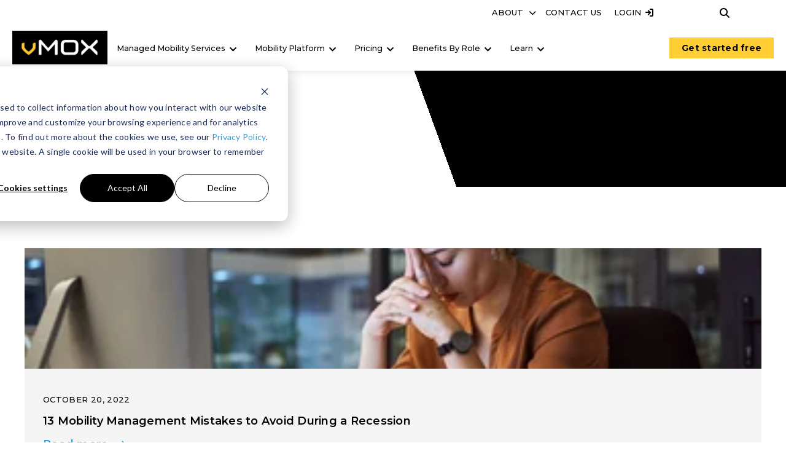

--- FILE ---
content_type: text/html; charset=UTF-8
request_url: https://www.vmox.com/blog/tag/recession
body_size: 9225
content:
<!doctype html><html lang="en"><head>
    <meta charset="utf-8">
    <title>Enterprise Mobility Management Blog | vMOX | recession</title>
    <link rel="shortcut icon" href="https://www.vmox.com/hubfs/VMOX_v.jpg">
    <meta name="description" content="recession | Discover the vMOX blog for mobile device lifecycle management. Where professionals go to keep up with everything enterprise mobility.">
    
    <meta name="viewport" content="width=device-width, initial-scale=1">

    
    <meta property="og:description" content="recession | Discover the vMOX blog for mobile device lifecycle management. Where professionals go to keep up with everything enterprise mobility.">
    <meta property="og:title" content="Enterprise Mobility Management Blog | vMOX | recession">
    <meta name="twitter:description" content="recession | Discover the vMOX blog for mobile device lifecycle management. Where professionals go to keep up with everything enterprise mobility.">
    <meta name="twitter:title" content="Enterprise Mobility Management Blog | vMOX | recession">

    

    
    <style>
a.cta_button{-moz-box-sizing:content-box !important;-webkit-box-sizing:content-box !important;box-sizing:content-box !important;vertical-align:middle}.hs-breadcrumb-menu{list-style-type:none;margin:0px 0px 0px 0px;padding:0px 0px 0px 0px}.hs-breadcrumb-menu-item{float:left;padding:10px 0px 10px 10px}.hs-breadcrumb-menu-divider:before{content:'›';padding-left:10px}.hs-featured-image-link{border:0}.hs-featured-image{float:right;margin:0 0 20px 20px;max-width:50%}@media (max-width: 568px){.hs-featured-image{float:none;margin:0;width:100%;max-width:100%}}.hs-screen-reader-text{clip:rect(1px, 1px, 1px, 1px);height:1px;overflow:hidden;position:absolute !important;width:1px}
</style>

<link rel="stylesheet" href="https://www.vmox.com/hubfs/hub_generated/template_assets/1/86612918622/1741956505583/template_styles.min.css">
<link class="hs-async-css" rel="preload" href="https://www.vmox.com/hubfs/hub_generated/module_assets/1/86604493473/1742011729799/module_u4m-header-mega.min.css" as="style" onload="this.onload=null;this.rel='stylesheet'">
<noscript><link rel="stylesheet" href="https://www.vmox.com/hubfs/hub_generated/module_assets/1/86604493473/1742011729799/module_u4m-header-mega.min.css"></noscript>

  <style>
  .mega-drop{opacity:0;}
  </style>
  
<link rel="stylesheet" href="https://www.vmox.com/hubfs/hub_generated/module_assets/1/86604493445/1742011720086/module_u4m-blog-listing.min.css">
<link rel="stylesheet" href="https://www.vmox.com/hubfs/hub_generated/module_assets/1/86604493708/1742011743983/module_u4m-subscribe.min.css">
<link rel="stylesheet" href="https://www.vmox.com/hubfs/hub_generated/module_assets/1/86604493465/1742011726868/module_u4m-footer.min.css">
    

    

<!-- Global site tag (gtag.js) - Google Analytics -->
<script async src="https://www.googletagmanager.com/gtag/js?id=G-DMSE8DJWL8"></script>
<script>
  window.dataLayer = window.dataLayer || [];
  function gtag(){dataLayer.push(arguments);}
  gtag('js', new Date());

  gtag('config', 'G-DMSE8DJWL8');
</script>
<!-- Hotjar Tracking Code for www.vmox.com -->
<script>
    (function(h,o,t,j,a,r){
        h.hj=h.hj||function(){(h.hj.q=h.hj.q||[]).push(arguments)};
        h._hjSettings={hjid:2310850,hjsv:6};
        a=o.getElementsByTagName('head')[0];
        r=o.createElement('script');r.async=1;
        r.src=t+h._hjSettings.hjid+j+h._hjSettings.hjsv;
        a.appendChild(r);
    })(window,document,'https://static.hotjar.com/c/hotjar-','.js?sv=');
</script>
        <script>
            (function () {
        var zi = document.createElement('script');
        zi.type = 'text/javascript';
        zi.async = true;
        zi.referrerPolicy = 'unsafe-url';
        zi.src = 'https://ws.zoominfo.com/pixel/MEgSTRnGEj6E6pYl6t5h';
        var s = document.getElementsByTagName('script')[0];
        s.parentNode.insertBefore(zi, s);
      })();
        </script>

<meta name="twitter:site" content="@vMOXmobile">
<meta property="og:url" content="https://www.vmox.com/blog/tag/recession">
<meta property="og:type" content="blog">
<meta name="twitter:card" content="summary">
<link rel="alternate" type="application/rss+xml" href="https://www.vmox.com/blog/rss.xml">
<meta name="twitter:domain" content="www.vmox.com">
<script src="//platform.linkedin.com/in.js" type="text/javascript">
    lang: en_US
</script>

<meta http-equiv="content-language" content="en">





<style>
  #hs_cos_wrapper_u4m-subscribe {
    display:none
  }
</style>
    
<meta name="generator" content="HubSpot"></head>
<body class="  hs-content-id-90959200621 hs-blog-listing hs-blog-id-90959200620 ">
    
    
        <div id="hs_cos_wrapper_u4m-header" class="hs_cos_wrapper hs_cos_wrapper_widget hs_cos_wrapper_type_module" style="" data-hs-cos-general-type="widget" data-hs-cos-type="module">


<header class="u4m-header">

<script src="https://kit.fontawesome.com/a6d9e0da5e.js" crossorigin="anonymous"></script>
  
<!--   <a class="skip-to-content-link" href="#main-content">Skip to content</a> -->
  <div class="ie11-banner"><div class="ie11-banner-inner"></div></div>
  


  <div class="utility-nav"> 
    <div class="links">
      <!-- START of Contact and About elements -->
      <div class="utilityDropdown">
        <span class="drop-link">
          <a data-text="About" class="drop-link-url" href="?hsLang=en">About</a>
        </span>
        <i class="fa-solid fa-chevron-down fa-xs"></i>
        <div class="utility-drop">
          <ul class="util-child-items">
            <li class="util-item">
              <a href="https://www.vmox.com/who-we-are?hsLang=en">Who We Are</a>
            </li>
            <li class="util-item">
              <a href="https://www.vmox.com/leadership?hsLang=en">Leadership</a>
            </li>
            <li class="util-item">
              <a href="https://www.vmox.com/customer-experience?hsLang=en">Client Experience</a>
            </li>
            <li class="util-item">
              <a href="https://www.vmox.com/innovation?hsLang=en">Innovation</a>
            </li>
            <li class="util-item">
              <a href="https://www.vmox.com/security-compliance-trust?hsLang=en">Security and Compliance</a>
            </li>
            <li class="util-item">
              <a href="https://www.vmox.com/news?hsLang=en">News and Recognition</a>
            </li>
            <li class="util-item">
              <a href="https://www.vmox.com/partners-alliance?hsLang=en">Partners and Alliances</a>
            </li>
            <li class="util-item">
              <a href="https://www.vmox.com/careers?hsLang=en">Careers</a>
            </li>
          </ul>
        </div>
      </div>
      <div class="contact-us">
        <span class="contact-wrap">
          <a href="https://www.vmox.com/contact-us">Contact Us</a>
        </span>
      </div>
      <!-- END of Contact and About elements -->
      
        <a class="login" href="https://one.vmox.com/login">Login</a>
      
      
      
			<div class="search-toggle">
				<form action="/hs-search-results" class="search-form">
					<input type="text" class="hs-search-field__input search-input" name="term" autocomplete="off" aria-label="Search" placeholder="Search">
					
					<input type="hidden" name="type" value="SITE_PAGE">
					<input type="hidden" name="type" value="LANDING_PAGE">
					<input type="hidden" name="type" value="BLOG_POST">
					<input type="hidden" name="type" value="LISTING_PAGE">
					<input type="hidden" name="type" value="KNOWLEDGE_ARTICLE">

					<button aria-label="Search" class="search-button">
					  <i class="fas fa-search" aria-hidden="true"></i>
					</button>
				</form>

				<ul class="hs-search-field__suggestions"></ul>
			</div>
      </div>
  </div>
  <div class="main-navigation">
    <div class="live-area">
      <div class="left"> <!-- logo/nav container -->
        <!-- logo -->
        <div class="logo">
          <a href="/">
            <img loading="lazy" src="https://www.vmox.com/hubfs/vMOX%20Assets/vmox-logo.svg" width="200" alt="vmox-logo">
          </a>
        </div>
        <!-- nav wrap -->
        <div class="nav-wrap">
          
            
              <!-- mega nav link family -->
              <div class="mega-item megaMenu">
                <span class="parent-link">
                  
                    
                      <a data-text="Managed Mobility Services" class="parent-link-url" href="">
                        Managed Mobility Services
                      </a>
                   
                </span>
                
                  <div class="mega-drop">
                    <div class="mega-drop-inner">
                      <div class="menu-group">
                        <div class="child-links menus-3">
                          
                            <div class="col">
                              

                              <div class="col-inner">
                                
                                  <a class="link-group" href="https://www.vmox.com/enterprise-mobile-management-solutions">
                                    <span class="link-text">Overview</span>
                                    <span class="link-subtext">Let us solve your toughest business challenges across every mobile lifecycle  stage - planning, procurement, operations and disposal.&nbsp;&nbsp;</span>
                                  </a>
                                
                                  <a class="link-group" href="https://www.vmox.com/procure-and-provision">
                                    <span class="link-text">Procure and Provision</span>
                                    <span class="link-subtext">Place and manage all equipment orders and MACD service changes with total control and confidence. </span>
                                  </a>
                                
                                  <a class="link-group" href="https://www.vmox.com/deploy">
                                    <span class="link-text">Deploy</span>
                                    <span class="link-subtext">Ensure employees get to work quickly with forward and reverse logistics services for your mobile fleet.</span>
                                  </a>
                                
                                  <a class="link-group" href="https://www.vmox.com/maintain">
                                    <span class="link-text">Maintain</span>
                                    <span class="link-subtext">Centralize and optimize the management of your mobile assets, expenses and services. Save up to 40% on your wireless bills. </span>
                                  </a>
                                
                              </div><!-- .col-inner -->

                            </div><!-- .col -->
                          
                            <div class="col">
                              

                              <div class="col-inner">
                                
                                  <a class="link-group" href="https://www.vmox.com/secure">
                                    <span class="link-text">Secure</span>
                                    <span class="link-subtext">Protect all your endpoints and end users with advanced technology and expert managed services. </span>
                                  </a>
                                
                                  <a class="link-group" href="https://www.vmox.com/plan-support">
                                    <span class="link-text">Plan and Support</span>
                                    <span class="link-subtext">Save time and money with guidance, workflow automation and an all-in-one end user service desk.  </span>
                                  </a>
                                
                                  <a class="link-group" href="https://www.vmox.com/go-global">
                                    <span class="link-text">Go Global</span>
                                    <span class="link-subtext">Increase visibility and extend your enterprise mobility management across continents and carriers.</span>
                                  </a>
                                
                              </div><!-- .col-inner -->

                            </div><!-- .col -->
                          
                            <div class="col">
                              

                              <div class="col-inner">
                                
                                  <a class="link-group" href="https://www.vmox.com/laptop-lifecycle-services">
                                    <span class="link-text">Laptop Lifecycle Services</span>
                                    <span class="link-subtext">Take expert care of your employee laptops with comprehensive lifecycle management. </span>
                                  </a>
                                
                                  <a class="link-group" href="https://www.vmox.com/wwan">
                                    <span class="link-text">WWAN Optimization and Lifecycle Management</span>
                                    <span class="link-subtext">Get a true picture of your SD-WAN environment and reduce your business costs. </span>
                                  </a>
                                
                                  <a class="link-group" href="https://www.vmox.com/sustainability">
                                    <span class="link-text">Sustainability</span>
                                    <span class="link-subtext">Go green with services and strategies designed to reduce the impact of IT assets like smartphones, tablets and laptops. </span>
                                  </a>
                                
                              </div><!-- .col-inner -->

                            </div><!-- .col -->
                          
                        </div><!-- .child-links -->
                      </div><!-- .menu-group -->             
                    </div><!--.mega-drop-inner-->
                  </div>
                
              </div>
            
          
            
              <!-- mega nav link family -->
              <div class="mega-item megaMenu">
                <span class="parent-link">
                  
                    
                      <a data-text="Mobility Platform" class="parent-link-url" href="">
                        Mobility Platform
                      </a>
                   
                </span>
                
                  <div class="mega-drop">
                    <div class="mega-drop-inner">
                      <div class="menu-group">
                        <div class="child-links menus-1">
                          
                            <div class="col">
                              

                              <div class="col-inner">
                                
                                  <a class="link-group" href="https://www.vmox.com/enterprise-mobile-integration">
                                    <span class="link-text">Integrations and Automation</span>
                                    <span class="link-subtext">Integrate, automate and innovate so you can focus on what matters outside mobility.   </span>
                                  </a>
                                
                                  <a class="link-group" href="https://www.vmox.com/mobility-management-platform">
                                    <span class="link-text">OnePortal<sup>SM</sup></span>
                                    <span class="link-subtext">One mobility platform to reduce your mobile costs, increase productivity and improve visibility. </span>
                                  </a>
                                
                                  <a class="link-group" href="https://www.vmox.com/onboarding">
                                    <span class="link-text">Onboarding </span>
                                    <span class="link-subtext">Streamlined approaches to implementation, worry-free migrations and training for a smooth start. </span>
                                  </a>
                                
                              </div><!-- .col-inner -->

                            </div><!-- .col -->
                          
                        </div><!-- .child-links -->
                      </div><!-- .menu-group -->             
                    </div><!--.mega-drop-inner-->
                  </div>
                
              </div>
            
          
            
              <!-- mega nav link family -->
              <div class="mega-item megaMenu">
                <span class="parent-link">
                  
                    
                      <a data-text="Pricing" class="parent-link-url" href="https://www.vmox.com/pricing">
                        Pricing
                      </a>
                   
                </span>
                
                  <div class="mega-drop">
                    <div class="mega-drop-inner">
                      <div class="menu-group">
                        <div class="child-links menus-1">
                          
                            <div class="col">
                              

                              <div class="col-inner">
                                
                                  <a class="link-group" href="https://www.vmox.com/pricing">
                                    <span class="link-text">Pricing and Engagement</span>
                                    <span class="link-subtext">Make informed decisions with clear and simple pricing for best-in-class mobility management from vMOX.</span>
                                  </a>
                                
                              </div><!-- .col-inner -->

                            </div><!-- .col -->
                          
                        </div><!-- .child-links -->
                      </div><!-- .menu-group -->             
                    </div><!--.mega-drop-inner-->
                  </div>
                
              </div>
            
          
            
              <div class="mega-item standardDropdown">
                <span class="parent-link">
                
                  <a data-text="Benefits By Role" class="parent-link-url" href="">
                    Benefits By Role
                  </a>              
                </span>
                
                <div class="mega-drop">
                  <ul class="child-items">
                    
                    <li class="child-item">
                      
                      <a href="https://www.vmox.com/finance">
                        Finance
                      </a>                  
                    </li>
                    
                    <li class="child-item">
                      
                      <a href="https://www.vmox.com/human-resources">
                        Human Resources
                      </a>                  
                    </li>
                    
                    <li class="child-item">
                      
                      <a href="https://www.vmox.com/information-technology">
                        Information Technology
                      </a>                  
                    </li>
                    
                    <li class="child-item">
                      
                      <a href="https://www.vmox.com/procurement-sourcing">
                        Procurement and Sourcing
                      </a>                  
                    </li>
                    
                  </ul>
                </div>
                
              </div>
            
          
            
              <!-- mega nav link family -->
              <div class="mega-item megaMenu">
                <span class="parent-link">
                  
                    
                      <a data-text="Learn" class="parent-link-url" href="">
                        Learn
                      </a>
                   
                </span>
                
                  <div class="mega-drop">
                    <div class="mega-drop-inner">
                      <div class="menu-group">
                        <div class="child-links menus-2">
                          
                            <div class="col">
                              

                              <div class="col-inner">
                                
                                  <a class="link-group" href="https://www.vmox.com/blog">
                                    <span class="link-text">Blog</span>
                                    <span class="link-subtext">Keep up with the world of business wireless with insights and articles from the experts. </span>
                                  </a>
                                
                                  <a class="link-group" href="https://www.vmox.com/client-success-stories">
                                    <span class="link-text">Client Stories</span>
                                    <span class="link-subtext">Read inspiring stories of success and mobile victories from real clients in different sectors.</span>
                                  </a>
                                
                                  <a class="link-group" href="https://www.vmox.com/podcast">
                                    <span class="link-text">Podcast</span>
                                    <span class="link-subtext">Listen to industry leaders, get advice and track trends with the Road to Mobile Victory podcast. </span>
                                  </a>
                                
                                  <a class="link-group" href="https://www.vmox.com/ebooks-research-and-more">
                                    <span class="link-text">Resource Library</span>
                                    <span class="link-subtext">Discover resources to expand your skills, solve wireless challenges and unlock value. </span>
                                  </a>
                                
                              </div><!-- .col-inner -->

                            </div><!-- .col -->
                          
                            <div class="col">
                              

                              <div class="col-inner">
                                
                                  <a class="link-group" href="https://www.vmox.com/frequently-asked-questions">
                                    <span class="link-text">FAQs</span>
                                    <span class="link-subtext">Get answers to frequently asked questions about vMOX and the work we do in enterprise mobility. </span>
                                  </a>
                                
                                  <a class="link-group" href="https://www.vmox.com/why-choose-vmox">
                                    <span class="link-text">Why Choose vMOX</span>
                                    <span class="link-subtext">Make your vendor selection with confidence. Find out what's unique about vMOX and why more enterprises are making the move.</span>
                                  </a>
                                
                                  <a class="link-group" href="https://www.vmox.com/benefits-of-outsourcing">
                                    <span class="link-text">Outsourcing vs. Insourcing</span>
                                    <span class="link-subtext">On fence about managed mobility services? Learn how IT outsourcing benefits your team and bottom line. </span>
                                  </a>
                                
                                  <a class="link-group" href="https://www.vmox.com/how-does-vmox-stack-up-comparison">
                                    <span class="link-text">See How vMOX Compares</span>
                                    <span class="link-subtext">Wondering how vMOX stacks up? Explore what makes us different from other legacy solutions.</span>
                                  </a>
                                
                              </div><!-- .col-inner -->

                            </div><!-- .col -->
                          
                        </div><!-- .child-links -->
                      </div><!-- .menu-group -->             
                    </div><!--.mega-drop-inner-->
                  </div>
                
              </div>
            
          
        </div><!--nav-wrap-->
      </div><!-- logo/nav container -->
        
        <div class="cta-contain">
            
              <span class="filled"><span id="hs_cos_wrapper_u4m-header_" class="hs_cos_wrapper hs_cos_wrapper_widget hs_cos_wrapper_type_cta" style="" data-hs-cos-general-type="widget" data-hs-cos-type="cta"><!--HubSpot Call-to-Action Code --><span class="hs-cta-wrapper" id="hs-cta-wrapper-e0a3db09-53d3-40b6-8064-cc3fc1ded0f4"><span class="hs-cta-node hs-cta-e0a3db09-53d3-40b6-8064-cc3fc1ded0f4" id="hs-cta-e0a3db09-53d3-40b6-8064-cc3fc1ded0f4"><!--[if lte IE 8]><div id="hs-cta-ie-element"></div><![endif]--><a href="https://cta-redirect.hubspot.com/cta/redirect/19485873/e0a3db09-53d3-40b6-8064-cc3fc1ded0f4"><img class="hs-cta-img" id="hs-cta-img-e0a3db09-53d3-40b6-8064-cc3fc1ded0f4" style="border-width:0px;" src="https://no-cache.hubspot.com/cta/default/19485873/e0a3db09-53d3-40b6-8064-cc3fc1ded0f4.png" alt="Get started&nbsp;free"></a></span><script charset="utf-8" src="/hs/cta/cta/current.js"></script><script type="text/javascript"> hbspt.cta._relativeUrls=true;hbspt.cta.load(19485873, 'e0a3db09-53d3-40b6-8064-cc3fc1ded0f4', {"useNewLoader":"true","region":"na1"}); </script></span><!-- end HubSpot Call-to-Action Code --></span></span>
                      
        </div>
       
    <button class="hamburger-toggle x2"><span class="lines"></span></button>
    <div class="offscreen-menu">
      <div class="content">
        <div class="mobile-menu"><span id="hs_cos_wrapper_u4m-header_" class="hs_cos_wrapper hs_cos_wrapper_widget hs_cos_wrapper_type_menu" style="" data-hs-cos-general-type="widget" data-hs-cos-type="menu"><div id="hs_menu_wrapper_u4m-header_" class="hs-menu-wrapper active-branch no-flyouts hs-menu-flow-vertical" role="navigation" data-sitemap-name="default" data-menu-id="88551245904" aria-label="Navigation Menu">
 <ul role="menu">
  <li class="hs-menu-item hs-menu-depth-1 hs-item-has-children" role="none"><a href="javascript:;" aria-haspopup="true" aria-expanded="false" role="menuitem">Managed Mobility Services</a>
   <ul role="menu" class="hs-menu-children-wrapper">
    <li class="hs-menu-item hs-menu-depth-2" role="none"><a href="https://www.vmox.com/enterprise-mobile-management-solutions" role="menuitem">Overview</a></li>
    <li class="hs-menu-item hs-menu-depth-2" role="none"><a href="https://www.vmox.com/procure-and-provision" role="menuitem">Procure and Provision</a></li>
    <li class="hs-menu-item hs-menu-depth-2" role="none"><a href="https://www.vmox.com/deploy" role="menuitem">Deploy</a></li>
    <li class="hs-menu-item hs-menu-depth-2" role="none"><a href="https://www.vmox.com/maintain" role="menuitem">Maintain</a></li>
    <li class="hs-menu-item hs-menu-depth-2" role="none"><a href="https://www.vmox.com/secure" role="menuitem">Secure</a></li>
    <li class="hs-menu-item hs-menu-depth-2" role="none"><a href="https://www.vmox.com/plan-support" role="menuitem">Plan and Support</a></li>
    <li class="hs-menu-item hs-menu-depth-2" role="none"><a href="https://www.vmox.com/customer-experience" role="menuitem">Go Global</a></li>
    <li class="hs-menu-item hs-menu-depth-2" role="none"><a href="https://www.vmox.com/laptop-lifecycle-services" role="menuitem">Laptop Lifecycle Services</a></li>
    <li class="hs-menu-item hs-menu-depth-2" role="none"><a href="https://www.vmox.com/wwan" role="menuitem">WWAN Optimization and Lifecycle Management</a></li>
    <li class="hs-menu-item hs-menu-depth-2" role="none"><a href="https://www.vmox.com/sustainability" role="menuitem">Sustainability</a></li>
   </ul></li>
  <li class="hs-menu-item hs-menu-depth-1 hs-item-has-children" role="none"><a href="javascript:;" aria-haspopup="true" aria-expanded="false" role="menuitem">Mobility Platform</a>
   <ul role="menu" class="hs-menu-children-wrapper">
    <li class="hs-menu-item hs-menu-depth-2" role="none"><a href="https://www.vmox.com/enterprise-mobile-integration" role="menuitem">Integration and Automation</a></li>
    <li class="hs-menu-item hs-menu-depth-2" role="none"><a href="https://www.vmox.com/mobility-management-platform" role="menuitem">OnePortal</a></li>
    <li class="hs-menu-item hs-menu-depth-2" role="none"><a href="https://www.vmox.com/onboarding" role="menuitem">Onboarding</a></li>
   </ul></li>
  <li class="hs-menu-item hs-menu-depth-1 hs-item-has-children" role="none"><a href="javascript:;" aria-haspopup="true" aria-expanded="false" role="menuitem">Benefits by Role</a>
   <ul role="menu" class="hs-menu-children-wrapper">
    <li class="hs-menu-item hs-menu-depth-2" role="none"><a href="https://www.vmox.com/finance" role="menuitem">Finance </a></li>
    <li class="hs-menu-item hs-menu-depth-2" role="none"><a href="https://www.vmox.com/human-resources" role="menuitem">Human Resources</a></li>
    <li class="hs-menu-item hs-menu-depth-2" role="none"><a href="https://www.vmox.com/information-technology" role="menuitem">Information Technology</a></li>
    <li class="hs-menu-item hs-menu-depth-2" role="none"><a href="https://www.vmox.com/procurement-sourcing" role="menuitem">Procurement and Sourcing</a></li>
   </ul></li>
  <li class="hs-menu-item hs-menu-depth-1 hs-item-has-children" role="none"><a href="javascript:;" aria-haspopup="true" aria-expanded="false" role="menuitem">Learn</a>
   <ul role="menu" class="hs-menu-children-wrapper">
    <li class="hs-menu-item hs-menu-depth-2" role="none"><a href="https://www.vmox.com/blog" role="menuitem">Blog</a></li>
    <li class="hs-menu-item hs-menu-depth-2" role="none"><a href="https://www.vmox.com/client-success-stories" role="menuitem">Client Stories </a></li>
    <li class="hs-menu-item hs-menu-depth-2" role="none"><a href="https://www.vmox.com/podcast" role="menuitem">Podcast</a></li>
    <li class="hs-menu-item hs-menu-depth-2" role="none"><a href="https://www.vmox.com/ebooks-research-and-more" role="menuitem">Resource Library</a></li>
    <li class="hs-menu-item hs-menu-depth-2" role="none"><a href="https://www.vmox.com/frequently-asked-questions" role="menuitem">FAQs</a></li>
    <li class="hs-menu-item hs-menu-depth-2" role="none"><a href="https://www.vmox.com/why-choose-vmox" role="menuitem">Why Choose vMOX</a></li>
    <li class="hs-menu-item hs-menu-depth-2" role="none"><a href="https://www.vmox.com/benefits-of-outsourcing" role="menuitem">Outsourcing vs. Insourcing</a></li>
    <li class="hs-menu-item hs-menu-depth-2" role="none"><a href="https://www.vmox.com/how-does-vmox-stack-up-comparison" role="menuitem">See How vMOX Compares</a></li>
   </ul></li>
 </ul>
</div></span></div>
        
          <div class="search-overlay">
            <div class="hs-search-field"> 
              <div class="hs-search-field__bar"> 
                <form action="/hs-search-results">
                  <input type="text" class="hs-search-field__input search-input" name="term" autocomplete="off" aria-label="Search" placeholder="Search">
                  
                  
                  <input type="hidden" name="type" value="SITE_PAGE">
                  <input type="hidden" name="type" value="LANDING_PAGE">
                  <input type="hidden" name="type" value="BLOG_POST">
                  <input type="hidden" name="type" value="LISTING_PAGE">
                  <input type="hidden" name="type" value="KNOWLEDGE_ARTICLE">     
                  
                  
                      
                  
                  
                  
                  
                  <button aria-label="Search" class="search-button"><i class="fas fa-search" aria-hidden="true"></i></button>          
                  <span class="search-overlay-close" aria-label="Close"><i class="fas fa-times" aria-hidden="true"></i></span>
                </form>
              </div>
              <ul class="hs-search-field__suggestions"></ul>
            </div>
          </div>
        
        
          <div class="mobile-cta"><span id="hs_cos_wrapper_u4m-header_" class="hs_cos_wrapper hs_cos_wrapper_widget hs_cos_wrapper_type_cta" style="" data-hs-cos-general-type="widget" data-hs-cos-type="cta"><!--HubSpot Call-to-Action Code --><span class="hs-cta-wrapper" id="hs-cta-wrapper-e0a3db09-53d3-40b6-8064-cc3fc1ded0f4"><span class="hs-cta-node hs-cta-e0a3db09-53d3-40b6-8064-cc3fc1ded0f4" id="hs-cta-e0a3db09-53d3-40b6-8064-cc3fc1ded0f4"><!--[if lte IE 8]><div id="hs-cta-ie-element"></div><![endif]--><a href="https://cta-redirect.hubspot.com/cta/redirect/19485873/e0a3db09-53d3-40b6-8064-cc3fc1ded0f4"><img class="hs-cta-img" id="hs-cta-img-e0a3db09-53d3-40b6-8064-cc3fc1ded0f4" style="border-width:0px;" src="https://no-cache.hubspot.com/cta/default/19485873/e0a3db09-53d3-40b6-8064-cc3fc1ded0f4.png" alt="Get started&nbsp;free"></a></span><script charset="utf-8" src="/hs/cta/cta/current.js"></script><script type="text/javascript"> hbspt.cta._relativeUrls=true;hbspt.cta.load(19485873, 'e0a3db09-53d3-40b6-8064-cc3fc1ded0f4', {"useNewLoader":"true","region":"na1"}); </script></span><!-- end HubSpot Call-to-Action Code --></span></div>
        
      </div>
    </div>
    </div>      
  </div>

      
</header></div>
    

    
<main id="main-content" class="body-container-wrapper">

<div id="hs_cos_wrapper_u4m-blog-listing" class="hs_cos_wrapper hs_cos_wrapper_widget hs_cos_wrapper_type_module" style="" data-hs-cos-general-type="widget" data-hs-cos-type="module">



  
<section class="u4m-blog-listing ">
<div class="hero"> 
    <div class="hero-wrapper">
        <h1 class="heading">
        
        <span class="topic-name">
                  
            
                  
            
                  
            
                  
            
                  
            
                  
            
                  
            
            recession
            
                  
            
            
        </span>     
        
        
        </h1>
        <div class="wrapper  none ">
            <!-- set blog -->
            
            <!-- set featured category -->
            
             
                   
             
                <div class="card">          
                    <div class="image-wrap">
                    <a href="https://www.vmox.com/blog/the-illusion-of-simplicity-unmasking-the-hidden-costs-in-your-telecom-contracts">
                    <div class="image lazy" data-bg="https://19485873.fs1.hubspotusercontent-na1.net/hub/19485873/hubfs/undefined.jpeg?length=580&amp;name=undefined.jpeg"></div>
                    </a>
                    </div>
                    <div class="content">
                    <h2 class="heading"><a href="https://www.vmox.com/blog/the-illusion-of-simplicity-unmasking-the-hidden-costs-in-your-telecom-contracts">The Illusion of Simplicity: Unmasking the Hidden Costs in Your Telecom Contracts</a></h2>
                    <div class="read-time">
                    
                    <span class="date">December 9, 2025</span>
                </div>
                <p>In the world of enterprise mobility, "simplicity" is often a marketing tactic used by carriers, not a reality for the clients. For IT and Telecom Managers, the promise of a...</p>
                <a class="link" href="https://www.vmox.com/blog/the-illusion-of-simplicity-unmasking-the-hidden-costs-in-your-telecom-contracts"><span class="learn-more">Read more</span></a>
                    </div>          
                </div>
            
            
        </div>
    </div>
</div>


<!-- Blog Author Listing -->
  
<!-- Main Post Listing -->
<div class="posts"> 
    
    <!--
  templateType: "page"
  isAvailableForNewContent: false
-->


<a class="blog-post-card" href="https://www.vmox.com/blog/2022/10/20/13-mobility-mistakes-to-avoid-during-a-recession">

  <div class="featured-image lazy" data-bg="https://19485873.fs1.hubspotusercontent-na1.net/hub/19485873/hubfs/Imported_Blog_Media/AdobeStock_536581972-4.jpeg?length=360&amp;name=AdobeStock_536581972-4.jpeg"></div>

  <div class="content">
  <div class="read-time">
    <span class="date">October 20, 2022</span>
  </div>
  <h2 class="title">13 Mobility Management Mistakes to Avoid During a Recession</h2>
  
  
      
      

  <span class="read-more">Read more</span>
  </div>

</a>
    
    
</div>


<!-- Standard Pagination -->
<div class="pagination-standard">
  
   <!-- sets variable for total pages -->
   <!-- sets variable for how many more pages are past the current pages -->
    <!--1-->
  
  
</div>

</section>

</div>
<div id="hs_cos_wrapper_u4m-subscribe" class="hs_cos_wrapper hs_cos_wrapper_widget hs_cos_wrapper_type_module" style="" data-hs-cos-general-type="widget" data-hs-cos-type="module">
  
  
   
  
<section class="u4m-subscribe u4m-subscribe   " style=" ">




<a class="anchor" id="u4m-subscribe"></a>
  
  <div class="inner">
    <div class="left">
      <h2>Subscribe for updates</h2>
      
        <p>Be the first to know. Subscribe to receive email updates with latest vMOX news, blog articles, product updates and more.</p>
      
    </div>
    <div class="right">
      <span id="hs_cos_wrapper_u4m-subscribe_blog_subscribe" class="hs_cos_wrapper hs_cos_wrapper_widget hs_cos_wrapper_type_blog_subscribe" style="" data-hs-cos-general-type="widget" data-hs-cos-type="blog_subscribe">
<div id="hs_form_target_u4m-subscribe_blog_subscribe_9829"></div>



</span>
    </div>  
  </div>
</section></div>
  
</main>


    
        <div id="hs_cos_wrapper_u4m-footer" class="hs_cos_wrapper hs_cos_wrapper_widget hs_cos_wrapper_type_module" style="" data-hs-cos-general-type="widget" data-hs-cos-type="module"><footer class="u4m-footer">
  <div class="utility">
		<div class="logo">
			<a href="">
				<img loading="lazy" src="https://www.vmox.com/hubfs/vMOX%20Logos/VMOX_logo_white.webp" alt="Logo">
			</a>
		</div>
		<div class="social">
			<a href="https://www.linkedin.com/company/vmox" target="_blank" aria-label="LinkedIn">
          <span class="fab fa-linkedin" aria-hidden="true"></span>
      </a>
      
			<a href="https://twitter.com/vMOXmobile" target="_blank" aria-label="Twitter" class="icon-link">
        <svg aria-hidden="true" focusable="false" data-prefix="fab" data-icon="twitter" class="icon icon--social icon--twitter" role="img" xmlns="http://www.w3.org/2000/svg" viewbox="0 0 450 450" width="48" height="72">
          <path fill="currentColor" d="M64 32C28.7 32 0 60.7 0 96V416c0 35.3 28.7 64 64 64H384c35.3 0 64-28.7 64-64V96c0-35.3-28.7-64-64-64H64zm297.1 84L257.3 234.6 379.4 396H283.8L209 298.1 123.3 396H75.8l111-126.9L69.7 116h98l67.7 89.5L313.6 116h47.5zM323.3 367.6L153.4 142.9H125.1L296.9 367.6h26.3z"></path>
        </svg>
      </a>

      
			<a href="https://www.youtube.com/channel/UC5dPghXz_GTldZoaKMKKnAw/featured" target="_blank" aria-label="Youtube"><span class="fab fa-youtube-square" aria-hidden="true"></span></a>
			<a href="https://www.facebook.com/vmoxMobile" target="_blank" aria-label="Facebook"><span class="fab fa-facebook-square" aria-hidden="true"></span></a>
		</div>
	</div>
	<div class="menu-container">
		<div class="menu">
			 <span id="hs_cos_wrapper_u4m-footer_" class="hs_cos_wrapper hs_cos_wrapper_widget hs_cos_wrapper_type_menu" style="" data-hs-cos-general-type="widget" data-hs-cos-type="menu"><div id="hs_menu_wrapper_u4m-footer_" class="hs-menu-wrapper active-branch no-flyouts hs-menu-flow-horizontal" role="navigation" data-sitemap-name="default" data-menu-id="87817652519" aria-label="Navigation Menu">
 <ul role="menu">
  <li class="hs-menu-item hs-menu-depth-1 hs-item-has-children" role="none"><a href="javascript:;" aria-haspopup="true" aria-expanded="false" role="menuitem">Managed Mobility Services</a>
   <ul role="menu" class="hs-menu-children-wrapper">
    <li class="hs-menu-item hs-menu-depth-2" role="none"><a href="https://www.vmox.com/enterprise-mobile-management-solutions" role="menuitem">Overview</a></li>
    <li class="hs-menu-item hs-menu-depth-2" role="none"><a href="https://www.vmox.com/procure-and-provision" role="menuitem">Procure and Provision</a></li>
    <li class="hs-menu-item hs-menu-depth-2" role="none"><a href="https://www.vmox.com/deploy" role="menuitem">Deploy</a></li>
    <li class="hs-menu-item hs-menu-depth-2" role="none"><a href="https://www.vmox.com/maintain" role="menuitem">Maintain</a></li>
    <li class="hs-menu-item hs-menu-depth-2" role="none"><a href="https://www.vmox.com/secure" role="menuitem">Secure</a></li>
    <li class="hs-menu-item hs-menu-depth-2" role="none"><a href="https://www.vmox.com/plan-support" role="menuitem">Plan and Support</a></li>
    <li class="hs-menu-item hs-menu-depth-2" role="none"><a href="https://www.vmox.com/go-global" role="menuitem">Go Global</a></li>
    <li class="hs-menu-item hs-menu-depth-2" role="none"><a href="https://www.vmox.com/laptop-lifecycle-services" role="menuitem">Laptop Lifecycle Services</a></li>
    <li class="hs-menu-item hs-menu-depth-2" role="none"><a href="https://www.vmox.com/wwan" role="menuitem">Wireless WAN Optimization </a></li>
    <li class="hs-menu-item hs-menu-depth-2" role="none"><a href="https://www.vmox.com/sustainability" role="menuitem">Sustainability</a></li>
    <li class="hs-menu-item hs-menu-depth-2" role="none"><a href="https://www.vmox.com/pricing" role="menuitem">Pricing</a></li>
   </ul></li>
  <li class="hs-menu-item hs-menu-depth-1 hs-item-has-children" role="none"><a href="javascript:;" aria-haspopup="true" aria-expanded="false" role="menuitem">Mobility Platform</a>
   <ul role="menu" class="hs-menu-children-wrapper">
    <li class="hs-menu-item hs-menu-depth-2" role="none"><a href="https://www.vmox.com/enterprise-mobile-integration" role="menuitem">Integrations and Automation</a></li>
    <li class="hs-menu-item hs-menu-depth-2" role="none"><a href="https://www.vmox.com/mobility-management-platform" role="menuitem">OnePortal<sup>SM</sup></a></li>
    <li class="hs-menu-item hs-menu-depth-2" role="none"><a href="https://www.vmox.com/onboarding" role="menuitem">Onboarding</a></li>
   </ul></li>
  <li class="hs-menu-item hs-menu-depth-1 hs-item-has-children" role="none"><a href="javascript:;" aria-haspopup="true" aria-expanded="false" role="menuitem">Benefits By Role</a>
   <ul role="menu" class="hs-menu-children-wrapper">
    <li class="hs-menu-item hs-menu-depth-2" role="none"><a href="https://www.vmox.com/finance" role="menuitem">Finance</a></li>
    <li class="hs-menu-item hs-menu-depth-2" role="none"><a href="https://www.vmox.com/human-resources" role="menuitem">Human Resources</a></li>
    <li class="hs-menu-item hs-menu-depth-2" role="none"><a href="https://www.vmox.com/information-technology" role="menuitem">Information Technology</a></li>
    <li class="hs-menu-item hs-menu-depth-2" role="none"><a href="https://www.vmox.com/procurement-sourcing" role="menuitem">Procurement and Sourcing</a></li>
   </ul></li>
  <li class="hs-menu-item hs-menu-depth-1 hs-item-has-children" role="none"><a href="javascript:;" aria-haspopup="true" aria-expanded="false" role="menuitem">Learn</a>
   <ul role="menu" class="hs-menu-children-wrapper">
    <li class="hs-menu-item hs-menu-depth-2" role="none"><a href="https://www.vmox.com/blog" role="menuitem">Blog</a></li>
    <li class="hs-menu-item hs-menu-depth-2" role="none"><a href="https://www.vmox.com/client-success-stories" role="menuitem">Client Stories</a></li>
    <li class="hs-menu-item hs-menu-depth-2" role="none"><a href="https://www.vmox.com/podcast" role="menuitem">Podcast</a></li>
    <li class="hs-menu-item hs-menu-depth-2" role="none"><a href="https://www.vmox.com/ebooks-research-and-more" role="menuitem">Resource Library</a></li>
    <li class="hs-menu-item hs-menu-depth-2" role="none"><a href="https://www.vmox.com/frequently-asked-questions" role="menuitem">FAQs</a></li>
    <li class="hs-menu-item hs-menu-depth-2" role="none"><a href="https://www.vmox.com/why-choose-vmox" role="menuitem">Why Choose vMOX</a></li>
    <li class="hs-menu-item hs-menu-depth-2" role="none"><a href="https://www.vmox.com/benefits-of-outsourcing" role="menuitem">Outsourcing vs. Insourcing</a></li>
    <li class="hs-menu-item hs-menu-depth-2" role="none"><a href="https://www.vmox.com/how-does-vmox-stack-up-comparison" role="menuitem">See How vMOX Compares</a></li>
   </ul></li>
  <li class="hs-menu-item hs-menu-depth-1 hs-item-has-children" role="none"><a href="javascript:;" aria-haspopup="true" aria-expanded="false" role="menuitem">Contact</a>
   <ul role="menu" class="hs-menu-children-wrapper">
    <li class="hs-menu-item hs-menu-depth-2" role="none"><a href="https://www.vmox.com/get-started" role="menuitem">See a Live Demo</a></li>
    <li class="hs-menu-item hs-menu-depth-2" role="none"><a href="https://www.vmox.com/get-started" role="menuitem">Get a Price Quote</a></li>
    <li class="hs-menu-item hs-menu-depth-2" role="none"><a href="https://www.vmox.com/get-started" role="menuitem">Start a Mobile Assessment</a></li>
    <li class="hs-menu-item hs-menu-depth-2" role="none"><a href="https://www.vmox.com/contact-us" role="menuitem">Technical Support</a></li>
   </ul></li>
 </ul>
</div></span> 
		</div>
	</div>
  <div class="copyright">
				<p>© 2026 vMOX, LLC. All Rights Reserved. | <a href="https://www.vmox.com/privacy-policy" target="_blank">Privacy Policy</a> | <a href="https://www.vmox.com/subprocessors" target="_blank">Subprocessors</a></p>
			</div>
</footer></div>
    
    
    <script src="/hs/hsstatic/jquery-libs/static-1.1/jquery/jquery-1.7.1.js"></script>
<script>hsjQuery = window['jQuery'];</script>
<!-- HubSpot performance collection script -->
<script defer src="/hs/hsstatic/content-cwv-embed/static-1.1293/embed.js"></script>
<script>
var hsVars = hsVars || {}; hsVars['language'] = 'en';
</script>

<script src="/hs/hsstatic/cos-i18n/static-1.53/bundles/project.js"></script>
<script src="https://cdn2.hubspot.net/hubfs/302335/unified3/libraries/jquery.nb.offscreenMenuToggle.min.js"></script>
<script src="https://cdn2.hubspot.net/hubfs/302335/unified3/libraries/aos3.min.js"></script>
<script src="https://www.greenlight.guru/hubfs/js/lazyload.min.js"></script>
<script src="https://www.vmox.com/hubfs/hub_generated/module_assets/1/86604493473/1742011729799/module_u4m-header-mega.min.js"></script>

      <script>
          function newBreed() {
              console.log('Unified 4' + '\n' + '---' + '\n' + '- Domain = www.vmox.com' + '\n' + '- Current URL = https://www.vmox.com/blog/tag/recession' + '\n' + '- URL Slug = blog' + '\n' + '- Portal = 19485873' + '\n' + '---' + '\n' + 'Template' + '\n' + '- Name = blog-index.html' + '\n' + '- Category = ' + '\n' + '- Homepage? = false' + '\n' + '- Landing Page? = ');
          };
          newBreed();
      </script>
  



    <script>
    $( "body" ).addClass( "topic" );
    </script>




    <!--[if lte IE 8]>
    <script charset="utf-8" src="https://js.hsforms.net/forms/v2-legacy.js"></script>
    <![endif]-->

<script data-hs-allowed="true" src="/_hcms/forms/v2.js"></script>

  <script data-hs-allowed="true">
      hbspt.forms.create({
          portalId: '19485873',
          formId: 'e605496d-1c5f-4264-9631-9ddd4be038a3',
          formInstanceId: '9829',
          pageId: '90959200621',
          region: 'na1',
          
          pageName: 'Enterprise Mobility Management Blog | vMOX | recession',
          
          contentType: 'listing-page',
          
          formsBaseUrl: '/_hcms/forms/',
          
          
          inlineMessage: "<p>Thanks for subscribing!</p>",
          
          css: '',
          target: '#hs_form_target_u4m-subscribe_blog_subscribe_9829',
          
          formData: {
            cssClass: 'hs-form stacked'
          }
      });
  </script>


<!-- Start of HubSpot Analytics Code -->
<script type="text/javascript">
var _hsq = _hsq || [];
_hsq.push(["setContentType", "listing-page"]);
_hsq.push(["setCanonicalUrl", "https:\/\/www.vmox.com\/blog\/tag\/recession"]);
_hsq.push(["setPageId", "90959200621"]);
_hsq.push(["setContentMetadata", {
    "contentPageId": 90959200621,
    "legacyPageId": "90959200621",
    "contentFolderId": null,
    "contentGroupId": 90959200620,
    "abTestId": null,
    "languageVariantId": 90959200621,
    "languageCode": "en",
    
    
}]);
</script>

<script type="text/javascript" id="hs-script-loader" async defer src="/hs/scriptloader/19485873.js"></script>
<!-- End of HubSpot Analytics Code -->


<script type="text/javascript">
var hsVars = {
    render_id: "a7552ab6-22f7-4fdd-9e4e-062e7cc5fe08",
    ticks: 1767409417290,
    page_id: 90959200621,
    
    content_group_id: 90959200620,
    portal_id: 19485873,
    app_hs_base_url: "https://app.hubspot.com",
    cp_hs_base_url: "https://cp.hubspot.com",
    language: "en",
    analytics_page_type: "listing-page",
    scp_content_type: "",
    
    analytics_page_id: "90959200621",
    category_id: 7,
    folder_id: 0,
    is_hubspot_user: false
}
</script>


<script defer src="/hs/hsstatic/HubspotToolsMenu/static-1.432/js/index.js"></script>

<!-- Start of LiveChat (www.livechat.com) code -->
<script>
    window.__lc = window.__lc || {};
    window.__lc.license = 12655761;
    window.onload = function() {
      setTimeout(function(){ 
    	;(function(n,t,c){function i(n){return e._h?e._h.apply(null,n):e._q.push(n)}var e={_q:[],_h:null,_v:"2.0",on:function(){i(["on",c.call(arguments)])},once:function(){i(["once",c.call(arguments)])},off:function(){i(["off",c.call(arguments)])},get:function(){if(!e._h)throw new Error("[LiveChatWidget] You can't use getters before load.");return i(["get",c.call(arguments)])},call:function(){i(["call",c.call(arguments)])},init:function(){var n=t.createElement("script");n.async=!0,n.type="text/javascript",n.src="https://cdn.livechatinc.com/tracking.js",t.head.appendChild(n)}};!n.__lc.asyncInit&&e.init(),n.LiveChatWidget=n.LiveChatWidget||e}(window,document,[].slice))
      }, 3000);
	};
</script>
<noscript><a href="https://www.livechat.com/chat-with/12655761/" rel="nofollow">Chat with us</a>, powered by <a href="https://www.livechat.com/?welcome" rel="noopener nofollow" target="_blank">LiveChat</a></noscript>
<!-- End of LiveChat code --> 
<script type="text/javascript">
_linkedin_partner_id = "2878026";
window._linkedin_data_partner_ids = window._linkedin_data_partner_ids || [];
window._linkedin_data_partner_ids.push(_linkedin_partner_id);
</script><script type="text/javascript">
(function(l) {
if (!l){window.lintrk = function(a,b){window.lintrk.q.push([a,b])};
window.lintrk.q=[]}
var s = document.getElementsByTagName("script")[0];
var b = document.createElement("script");
b.type = "text/javascript";b.async = true;
b.src = "https://snap.licdn.com/li.lms-analytics/insight.min.js";
s.parentNode.insertBefore(b, s);})(window.lintrk);
</script>
<noscript>
<img height="1" width="1" style="display:none;" alt="" src="https://px.ads.linkedin.com/collect/?pid=2878026&amp;fmt=gif">
</noscript>
<div id="fb-root"></div>
  <script>(function(d, s, id) {
  var js, fjs = d.getElementsByTagName(s)[0];
  if (d.getElementById(id)) return;
  js = d.createElement(s); js.id = id;
  js.src = "//connect.facebook.net/en_GB/sdk.js#xfbml=1&version=v3.0";
  fjs.parentNode.insertBefore(js, fjs);
 }(document, 'script', 'facebook-jssdk'));</script> <script>!function(d,s,id){var js,fjs=d.getElementsByTagName(s)[0];if(!d.getElementById(id)){js=d.createElement(s);js.id=id;js.src="https://platform.twitter.com/widgets.js";fjs.parentNode.insertBefore(js,fjs);}}(document,"script","twitter-wjs");</script>
 



</body></html>

--- FILE ---
content_type: text/css
request_url: https://www.vmox.com/hubfs/hub_generated/template_assets/1/86612918622/1741956505583/template_styles.min.css
body_size: 52622
content:
/*! normalize.css v8.0.1 | MIT License | github.com/necolas/normalize.css */@import"https://fonts.googleapis.com/css2?family=Montserrat:ital,wght@0,300;0,400;0,500;0,600;0,700;1,300;1,400;1,500;1,600;1,700&display=swap";@import"https://fonts.googleapis.com/css2?family=Roboto:ital,wght@0,300;0,400;0,500;0,600;0,700;1,300;1,400;1,500;1,600;1,700&display=swap";html{-webkit-text-size-adjust:100%;line-height:1.15}body{margin:0}main{display:block}h1{font-size:2em;margin:.67em 0}hr{box-sizing:content-box;height:0;overflow:visible}pre{font-family:monospace,monospace;font-size:1em}a{background-color:transparent}abbr[title]{border-bottom:none;text-decoration:underline;text-decoration:underline dotted}b,strong{font-weight:bolder}code,kbd,samp{font-family:monospace,monospace;font-size:1em}small{font-size:80%}sub,sup{font-size:75%;line-height:0;position:relative;vertical-align:baseline}sub{bottom:-.25em}sup{top:-.5em}img{border-style:none}button,input,optgroup,select,textarea{font-family:inherit;font-size:100%;line-height:1.15;margin:0}button,input{overflow:visible}button,select{text-transform:none}[type=button],[type=reset],[type=submit],button{-webkit-appearance:button}[type=button]::-moz-focus-inner,[type=reset]::-moz-focus-inner,[type=submit]::-moz-focus-inner,button::-moz-focus-inner{border-style:none;padding:0}[type=button]:-moz-focusring,[type=reset]:-moz-focusring,[type=submit]:-moz-focusring,button:-moz-focusring{outline:1px dotted ButtonText}fieldset{padding:.35em .75em .625em}legend{box-sizing:border-box;color:inherit;display:table;max-width:100%;padding:0;white-space:normal}progress{vertical-align:baseline}textarea{overflow:auto}[type=checkbox],[type=radio]{box-sizing:border-box;padding:0}[type=number]::-webkit-inner-spin-button,[type=number]::-webkit-outer-spin-button{height:auto}[type=search]{-webkit-appearance:textfield;outline-offset:-2px}[type=search]::-webkit-search-decoration{-webkit-appearance:none}::-webkit-file-upload-button{-webkit-appearance:button;font:inherit}details{display:block}summary{display:list-item}[hidden],template{display:none}video{height:auto;max-width:100%}.hs-responsive-embed{height:auto;overflow:hidden;padding-left:0;padding-right:0;padding-top:0;position:relative}.hs-responsive-embed embed,.hs-responsive-embed iframe,.hs-responsive-embed object{border:0;height:100%;width:100%}.hs-responsive-embed,.hs-responsive-embed.hs-responsive-embed-vimeo,.hs-responsive-embed.hs-responsive-embed-wistia,.hs-responsive-embed.hs-responsive-embed-youtube{padding-bottom:2%}.hs-responsive-embed.hs-responsive-embed-instagram{padding-bottom:116.01%}.hs-responsive-embed.hs-responsive-embed-pinterest{height:auto;overflow:visible;padding:0}.hs-responsive-embed.hs-responsive-embed-pinterest iframe{height:auto;position:static;width:auto}iframe[src^="http://www.slideshare.net/slideshow/embed_code/"]{max-width:100%;width:100%}@media(max-width:568px){iframe{max-width:100%}}input[type=color],input[type=date],input[type=datetime-local],input[type=datetime],input[type=email],input[type=month],input[type=number],input[type=password],input[type=search],input[type=tel],input[type=text],input[type=time],input[type=url],input[type=week],select,textarea{-webkit-box-sizing:border-box;-moz-box-sizing:border-box;box-sizing:border-box;display:inline-block;padding:6px;width:100%}.hs-menu-wrapper ul{padding:0}.hs-menu-wrapper.hs-menu-flow-horizontal ul{list-style:none;margin:0}.hs-menu-wrapper.hs-menu-flow-horizontal>ul{display:inline-block;margin-bottom:20px}.hs-menu-wrapper.hs-menu-flow-horizontal>ul:before{content:" ";display:table}.hs-menu-wrapper.hs-menu-flow-horizontal>ul:after{clear:both;content:" ";display:table}.hs-menu-wrapper.hs-menu-flow-horizontal>ul li.hs-menu-depth-1{float:left}.hs-menu-wrapper.hs-menu-flow-horizontal>ul li a{display:inline-block;max-width:140px;overflow:hidden;padding:10px 20px;text-decoration:none;text-overflow:ellipsis;white-space:nowrap}.hs-menu-wrapper.hs-menu-flow-horizontal>ul li.hs-item-has-children{position:relative}.hs-menu-wrapper.hs-menu-flow-horizontal>ul li.hs-item-has-children ul.hs-menu-children-wrapper{left:0;opacity:0;position:absolute;-webkit-transition:opacity .4s;visibility:hidden;z-index:10}.hs-menu-wrapper.hs-menu-flow-horizontal>ul li.hs-item-has-children ul.hs-menu-children-wrapper li a{display:block;overflow:hidden;text-overflow:ellipsis;white-space:nowrap;width:140px}.hs-menu-wrapper.hs-menu-flow-horizontal>ul li.hs-item-has-children ul.hs-menu-children-wrapper li.hs-item-has-children ul.hs-menu-children-wrapper{left:180px;top:0}.hs-menu-wrapper.hs-menu-flow-horizontal>ul li.hs-item-has-children:hover>ul.hs-menu-children-wrapper{opacity:1;visibility:visible}.row-fluid-wrapper:last-child .hs-menu-wrapper.hs-menu-flow-horizontal>ul{margin-bottom:0}.hs-menu-wrapper.hs-menu-flow-horizontal.hs-menu-show-active-branch{margin-bottom:20px;min-height:7em;position:relative}.hs-menu-wrapper.hs-menu-flow-horizontal.hs-menu-show-active-branch>ul{margin-bottom:0}.hs-menu-wrapper.hs-menu-flow-horizontal.hs-menu-show-active-branch>ul li.hs-item-has-children{position:static}.hs-menu-wrapper.hs-menu-flow-horizontal.hs-menu-show-active-branch>ul li.hs-item-has-children ul.hs-menu-children-wrapper{display:none}.hs-menu-wrapper.hs-menu-flow-horizontal.hs-menu-show-active-branch>ul li.hs-item-has-children.active-branch>ul.hs-menu-children-wrapper{display:block;opacity:1;visibility:visible}.hs-menu-wrapper.hs-menu-flow-horizontal.hs-menu-show-active-branch>ul li.hs-item-has-children.active-branch>ul.hs-menu-children-wrapper:before{content:" ";display:table}.hs-menu-wrapper.hs-menu-flow-horizontal.hs-menu-show-active-branch>ul li.hs-item-has-children.active-branch>ul.hs-menu-children-wrapper:after{clear:both;content:" ";display:table}.hs-menu-wrapper.hs-menu-flow-horizontal.hs-menu-show-active-branch>ul li.hs-item-has-children.active-branch>ul.hs-menu-children-wrapper>li{float:left}.hs-menu-wrapper.hs-menu-flow-horizontal.hs-menu-show-active-branch>ul li.hs-item-has-children.active-branch>ul.hs-menu-children-wrapper>li a{display:inline-block;max-width:140px;overflow:hidden;padding:10px 20px;text-decoration:none;text-overflow:ellipsis;white-space:nowrap;width:auto}.hs-menu-wrapper.hs-menu-flow-vertical{width:100%}.hs-menu-wrapper.hs-menu-flow-vertical ul{list-style:none;margin:0}.hs-menu-wrapper.hs-menu-flow-vertical li a{display:block;overflow:hidden;text-overflow:ellipsis;white-space:nowrap;width:140px}.hs-menu-wrapper.hs-menu-flow-vertical>ul{margin-bottom:20px}.hs-menu-wrapper.hs-menu-flow-vertical>ul li.hs-menu-depth-1>a{width:auto}.hs-menu-wrapper.hs-menu-flow-vertical>ul li a{padding:10px 20px;text-decoration:none}.hs-menu-wrapper.hs-menu-flow-vertical>ul li.hs-item-has-children{position:relative}.hs-menu-wrapper.hs-menu-flow-vertical>ul li.hs-item-has-children ul.hs-menu-children-wrapper{left:180px;opacity:0;position:absolute;top:0;-webkit-transition:opacity .4s;visibility:hidden;z-index:10}.hs-menu-wrapper.hs-menu-flow-vertical>ul li.hs-item-has-children:hover>ul.hs-menu-children-wrapper{opacity:1;visibility:visible}.hs-menu-wrapper.hs-menu-flow-vertical.hs-menu-show-active-branch li a{min-width:140px;width:auto}.hs-menu-wrapper.hs-menu-flow-vertical.hs-menu-show-active-branch>ul{max-width:100%;overflow:hidden}.hs-menu-wrapper.hs-menu-flow-vertical.hs-menu-show-active-branch>ul li.hs-item-has-children ul.hs-menu-children-wrapper{display:none}.hs-menu-wrapper.hs-menu-flow-vertical.hs-menu-show-active-branch>ul li.hs-item-has-children.active-branch>ul.hs-menu-children-wrapper,.hs-menu-wrapper.hs-menu-flow-vertical.hs-menu-show-active-branch>ul li.hs-item-has-children.active-branch>ul.hs-menu-children-wrapper>li.hs-item-has-children>ul.hs-menu-children-wrapper{display:block;opacity:1;position:static;visibility:visible}.hs-menu-wrapper.hs-menu-flow-vertical.hs-menu-show-active-branch li.hs-menu-depth-2>a{padding-left:4em}.hs-menu-wrapper.hs-menu-flow-vertical.hs-menu-show-active-branch li.hs-menu-depth-3>a{padding-left:6em}.hs-menu-wrapper.hs-menu-flow-vertical.hs-menu-show-active-branch li.hs-menu-depth-4>a{padding-left:8em}.hs-menu-wrapper.hs-menu-flow-vertical.hs-menu-show-active-branch li.hs-menu-depth-5>a{padding-left:140px}.hs-menu-wrapper.hs-menu-not-show-active-branch li.hs-menu-depth-1 ul{box-shadow:0 1px 3px rgba(0,0,0,.18);-webkit-box-shadow:0 1px 3px rgba(0,0,0,.18);-moz-box-shadow:0 1px 3px rgba(0,0,0,.18)}@media(max-width:568px){.hs-menu-wrapper,.hs-menu-wrapper *{-webkit-box-sizing:border-box;-moz-box-sizing:border-box;box-sizing:border-box;display:block;width:100%}.hs-menu-wrapper.hs-menu-flow-horizontal ul{display:block;list-style:none;margin:0}.hs-menu-wrapper.hs-menu-flow-horizontal>ul{display:block}.hs-menu-wrapper.hs-menu-flow-horizontal>ul li.hs-menu-depth-1{float:none}.hs-menu-wrapper.hs-menu-flow-horizontal.hs-menu-show-active-branch>ul li.hs-item-has-children.active-branch>ul.hs-menu-children-wrapper>li a,.hs-menu-wrapper.hs-menu-flow-horizontal>ul li a,.hs-menu-wrapper.hs-menu-flow-horizontal>ul li.hs-item-has-children ul.hs-menu-children-wrapper li a{display:block;max-width:100%;width:100%}}.hs-menu-wrapper.hs-menu-flow-horizontal.no-flyouts>ul li.hs-item-has-children ul.hs-menu-children-wrapper,.hs-menu-wrapper.hs-menu-flow-vertical.no-flyouts>ul li.hs-item-has-children ul.hs-menu-children-wrapper{opacity:1;visibility:visible}.widget-type-space{visibility:hidden}.hs-author-listing-header{margin:0 0 .75em}.hs-author-social-links{display:inline-block}.hs-author-social-links a.hs-author-social-link{background-repeat:no-repeat;background-size:24px 24px;border:0;display:inline-block;height:24px;line-height:24px;text-indent:-99999px;width:24px}.hs-author-social-links a.hs-author-social-link.hs-social-facebook{background-image:url(//static.hubspot.com/final/img/common/icons/social/facebook-24x24.png)}.hs-author-social-links a.hs-author-social-link.hs-social-linkedin{background-image:url(//static.hubspot.com/final/img/common/icons/social/linkedin-24x24.png)}.hs-author-social-links a.hs-author-social-link.hs-social-twitter{background-image:url(//static.hubspot.com/final/img/common/icons/social/twitter-24x24.png)}.hs-author-social-links a.hs-author-social-link.hs-social-google-plus{background-image:url(//static.hubspot.com/final/img/common/icons/social/googleplus-24x24.png)}.hs_cos_wrapper_type_image_slider{display:block;overflow:hidden}.hs_cos_flex-container a:active,.hs_cos_flex-container a:focus,.hs_cos_flex-slider a:active,.hs_cos_flex-slider a:focus{outline:none}.hs_cos_flex-control-nav,.hs_cos_flex-direction-nav,.hs_cos_flex-slides{list-style:none;margin:0;padding:0}.hs_cos_flex-slider{margin:0;padding:0}.hs_cos_flex-slider .hs_cos_flex-slides>li{-webkit-backface-visibility:hidden;display:none;position:relative}.hs_cos_flex-slider .hs_cos_flex-slides img{border-radius:0;display:block;width:100%}.hs_cos_flex-pauseplay span{text-transform:capitalize}.hs_cos_flex-slides:after{clear:both;content:".";display:block;height:0;line-height:0;visibility:hidden}html[xmlns] .hs_cos_flex-slides{display:block}* html .hs_cos_flex-slides{height:1%}.hs_cos_flex-slider{zoom:1;background:#fff;border:0;-webkit-border-radius:4px;-moz-border-radius:4px;-o-border-radius:4px;border-radius:4px;margin:0 0 60px;position:relative}.hs_cos_flex-viewport{max-height:2000px;-webkit-transition:all 1s ease;-moz-transition:all 1s ease;transition:all 1s ease}.loading .hs_cos_flex-viewport{max-height:300px}.hs_cos_flex-slider .hs_cos_flex-slides{zoom:1}.carousel li{margin-right:5px}.hs_cos_flex-direction-nav{*height:0}.hs_cos_flex-direction-nav a{background:url(//static.hsappstatic.net/content_shared_assets/static-1.3935/img/bg_direction_nav.png) no-repeat 0 0;cursor:pointer;display:block;height:30px;margin:-20px 0 0;opacity:0;position:absolute;text-indent:-9999px;top:50%;-webkit-transition:all .3s ease;width:30px;z-index:10}.hs_cos_flex-direction-nav .hs_cos_flex-next{background-position:100% 0;right:-36px}.hs_cos_flex-direction-nav .hs_cos_flex-prev{left:-36px}.hs_cos_flex-slider:hover .hs_cos_flex-next{opacity:.8;right:5px}.hs_cos_flex-slider:hover .hs_cos_flex-prev{left:5px;opacity:.8}.hs_cos_flex-slider:hover .hs_cos_flex-next:hover,.hs_cos_flex-slider:hover .hs_cos_flex-prev:hover{opacity:1}.hs_cos_flex-direction-nav .hs_cos_flex-disabled{cursor:default;filter:alpha(opacity=30);opacity:.3!important}.hs_cos_flex_thumbnavs-direction-nav{*height:0;list-style:none;margin:0;padding:0}.hs_cos_flex_thumbnavs-direction-nav a{background:url(//static.hsappstatic.net/content_shared_assets/static-1.3935/img/bg_direction_nav.png) no-repeat 0 40%;cursor:pointer;display:block;height:140px;margin:-60px 0 0;opacity:1;position:absolute;text-indent:-9999px;top:50%;-webkit-transition:all .3s ease;width:30px;z-index:10}.hs_cos_flex_thumbnavs-direction-nav .hs_cos_flex_thumbnavs-next{background-position:100% 40%;right:0}.hs_cos_flex_thumbnavs-direction-nav .hs_cos_flex_thumbnavs-prev{left:0}.hs-cos-flex-slider-control-panel img{cursor:pointer}.hs-cos-flex-slider-control-panel img:hover{opacity:.8}.hs-cos-flex-slider-control-panel{margin-top:-30px}.hs_cos_flex-control-nav{bottom:-40px;position:absolute;text-align:center;width:100%}.hs_cos_flex-control-nav li{zoom:1;display:inline-block;*display:inline;margin:0 6px}.hs_cos_flex-control-paging li a{background:#666;background:rgba(0,0,0,.5);-webkit-border-radius:20px;-moz-border-radius:20px;-o-border-radius:20px;border-radius:20px;box-shadow:inset 0 0 3px rgba(0,0,0,.3);cursor:pointer;display:block;height:11px;text-indent:-9999px;width:11px}.hs_cos_flex-control-paging li a:hover{background:#333;background:rgba(0,0,0,.7)}.hs_cos_flex-control-paging li a.hs_cos_flex-active{background:#000;background:rgba(0,0,0,.9);cursor:default}.hs_cos_flex-control-thumbs{margin:5px 0 0;overflow:hidden;position:static}.hs_cos_flex-control-thumbs li{float:left;margin:0;width:25%}.hs_cos_flex-control-thumbs img{cursor:pointer;display:block;opacity:.7;width:100%}.hs_cos_flex-control-thumbs img:hover{opacity:1}.hs_cos_flex-control-thumbs .hs_cos_flex-active{cursor:default;opacity:1}@media screen and (max-width:860px){.hs_cos_flex-direction-nav .hs_cos_flex-prev{left:0;opacity:1}.hs_cos_flex-direction-nav .hs_cos_flex-next{opacity:1;right:0}}.hs_cos_flex-slider .caption{background-color:rgba(0,0,0,.5);bottom:0;font-size:2em;width:100%}.hs_cos_flex-slider .caption,.hs_cos_flex-slider .superimpose .caption{color:#fff;line-height:1.1em;padding:0 5%;position:absolute;text-align:center}.hs_cos_flex-slider .superimpose .caption{background-color:transparent;font-size:3em;top:40%;width:90%}@media (max-width:400px){.hs_cos_flex-slider .superimpose .caption{background-color:#000;color:#fff;font-size:2em;line-height:1.1em;padding:0 5%;position:static;text-align:center;top:40%;width:90%}#recaptcha_area table#recaptcha_table,#recaptcha_area table#recaptcha_table .recaptcha_r1_c1{width:300px!important}#recaptcha_area table#recaptcha_table .recaptcha_r4_c4{width:67px!important}#recaptcha_area table#recaptcha_table #recaptcha_image{width:280px!important}}.hs_cos_flex-slider h1,.hs_cos_flex-slider h2,.hs_cos_flex-slider h3,.hs_cos_flex-slider h4,.hs_cos_flex-slider h5,.hs_cos_flex-slider h6,.hs_cos_flex-slider p{color:#fff}.hs-gallery-thumbnails li{display:inline-block;margin:0 -4px 0 0;padding:0}.hs-gallery-thumbnails.fixed-height li img{border-width:0;margin:0;max-height:150px;padding:0}.comment{margin:10px 0}.hs_cos_wrapper_type_header,.hs_cos_wrapper_type_page_footer,.hs_cos_wrapper_type_raw_html,.hs_cos_wrapper_type_raw_jinja,.hs_cos_wrapper_type_rich_text,.hs_cos_wrapper_type_section_header,.hs_cos_wrapper_type_text{word-wrap:break-word}article,aside,details,figcaption,figure,footer,header,hgroup,nav,section{display:block}audio,canvas,video{*zoom:1;display:inline-block;*display:inline}audio:not([controls]){display:none}.wp-float-left{float:left;margin:0 20px 20px 0}.wp-float-right{float:right;margin:0 0 20px 20px}#map_canvas img,.google-maps img{max-width:none}#recaptcha_table td{line-height:0}.recaptchatable #recaptcha_response_field{line-height:12px;min-height:0}body,html{background-color:#fff;margin:0;min-height:100%;padding:0}*,:after,:before{-moz-box-sizing:border-box;-webkit-box-sizing:border-box;box-sizing:border-box}.row-fluid [class*=span]{margin-left:0;min-height:1px}.row-fluid .span1{width:8.333333333%}.row-fluid .span2{width:16.66666666%}.row-fluid .span3{width:25%}.row-fluid .span4{width:33.333333333%}.row-fluid .span5{width:41.666666666%}.row-fluid .span6{width:50%}.row-fluid .span7{width:58.333333333%}.row-fluid .span8{width:66.666666666%}.row-fluid .span9{width:75%}.row-fluid .span10{width:83.333333333%}.row-fluid .span11{width:91.6666666666%}.row-fluid .span12{width:100%}@media(max-width:767px){.row-fluid [class*=span]{width:100%}}[data-aos][data-aos][data-aos-duration="50"],body[data-aos-duration="50"] [data-aos]{transition-duration:50ms}[data-aos][data-aos][data-aos-delay="50"],body[data-aos-delay="50"] [data-aos]{transition-delay:0}[data-aos][data-aos][data-aos-delay="50"].aos-animate,body[data-aos-delay="50"] [data-aos].aos-animate{transition-delay:50ms}[data-aos][data-aos][data-aos-duration="100"],body[data-aos-duration="100"] [data-aos]{transition-duration:.1s}[data-aos][data-aos][data-aos-delay="100"],body[data-aos-delay="100"] [data-aos]{transition-delay:0}[data-aos][data-aos][data-aos-delay="100"].aos-animate,body[data-aos-delay="100"] [data-aos].aos-animate{transition-delay:.1s}[data-aos][data-aos][data-aos-duration="150"],body[data-aos-duration="150"] [data-aos]{transition-duration:.15s}[data-aos][data-aos][data-aos-delay="150"],body[data-aos-delay="150"] [data-aos]{transition-delay:0}[data-aos][data-aos][data-aos-delay="150"].aos-animate,body[data-aos-delay="150"] [data-aos].aos-animate{transition-delay:.15s}[data-aos][data-aos][data-aos-duration="200"],body[data-aos-duration="200"] [data-aos]{transition-duration:.2s}[data-aos][data-aos][data-aos-delay="200"],body[data-aos-delay="200"] [data-aos]{transition-delay:0}[data-aos][data-aos][data-aos-delay="200"].aos-animate,body[data-aos-delay="200"] [data-aos].aos-animate{transition-delay:.2s}[data-aos][data-aos][data-aos-duration="250"],body[data-aos-duration="250"] [data-aos]{transition-duration:.25s}[data-aos][data-aos][data-aos-delay="250"],body[data-aos-delay="250"] [data-aos]{transition-delay:0}[data-aos][data-aos][data-aos-delay="250"].aos-animate,body[data-aos-delay="250"] [data-aos].aos-animate{transition-delay:.25s}[data-aos][data-aos][data-aos-duration="300"],body[data-aos-duration="300"] [data-aos]{transition-duration:.3s}[data-aos][data-aos][data-aos-delay="300"],body[data-aos-delay="300"] [data-aos]{transition-delay:0}[data-aos][data-aos][data-aos-delay="300"].aos-animate,body[data-aos-delay="300"] [data-aos].aos-animate{transition-delay:.3s}[data-aos][data-aos][data-aos-duration="350"],body[data-aos-duration="350"] [data-aos]{transition-duration:.35s}[data-aos][data-aos][data-aos-delay="350"],body[data-aos-delay="350"] [data-aos]{transition-delay:0}[data-aos][data-aos][data-aos-delay="350"].aos-animate,body[data-aos-delay="350"] [data-aos].aos-animate{transition-delay:.35s}[data-aos][data-aos][data-aos-duration="400"],body[data-aos-duration="400"] [data-aos]{transition-duration:.4s}[data-aos][data-aos][data-aos-delay="400"],body[data-aos-delay="400"] [data-aos]{transition-delay:0}[data-aos][data-aos][data-aos-delay="400"].aos-animate,body[data-aos-delay="400"] [data-aos].aos-animate{transition-delay:.4s}[data-aos][data-aos][data-aos-duration="450"],body[data-aos-duration="450"] [data-aos]{transition-duration:.45s}[data-aos][data-aos][data-aos-delay="450"],body[data-aos-delay="450"] [data-aos]{transition-delay:0}[data-aos][data-aos][data-aos-delay="450"].aos-animate,body[data-aos-delay="450"] [data-aos].aos-animate{transition-delay:.45s}[data-aos][data-aos][data-aos-duration="500"],body[data-aos-duration="500"] [data-aos]{transition-duration:.5s}[data-aos][data-aos][data-aos-delay="500"],body[data-aos-delay="500"] [data-aos]{transition-delay:0}[data-aos][data-aos][data-aos-delay="500"].aos-animate,body[data-aos-delay="500"] [data-aos].aos-animate{transition-delay:.5s}[data-aos][data-aos][data-aos-duration="550"],body[data-aos-duration="550"] [data-aos]{transition-duration:.55s}[data-aos][data-aos][data-aos-delay="550"],body[data-aos-delay="550"] [data-aos]{transition-delay:0}[data-aos][data-aos][data-aos-delay="550"].aos-animate,body[data-aos-delay="550"] [data-aos].aos-animate{transition-delay:.55s}[data-aos][data-aos][data-aos-duration="600"],body[data-aos-duration="600"] [data-aos]{transition-duration:.6s}[data-aos][data-aos][data-aos-delay="600"],body[data-aos-delay="600"] [data-aos]{transition-delay:0}[data-aos][data-aos][data-aos-delay="600"].aos-animate,body[data-aos-delay="600"] [data-aos].aos-animate{transition-delay:.6s}[data-aos][data-aos][data-aos-duration="650"],body[data-aos-duration="650"] [data-aos]{transition-duration:.65s}[data-aos][data-aos][data-aos-delay="650"],body[data-aos-delay="650"] [data-aos]{transition-delay:0}[data-aos][data-aos][data-aos-delay="650"].aos-animate,body[data-aos-delay="650"] [data-aos].aos-animate{transition-delay:.65s}[data-aos][data-aos][data-aos-duration="700"],body[data-aos-duration="700"] [data-aos]{transition-duration:.7s}[data-aos][data-aos][data-aos-delay="700"],body[data-aos-delay="700"] [data-aos]{transition-delay:0}[data-aos][data-aos][data-aos-delay="700"].aos-animate,body[data-aos-delay="700"] [data-aos].aos-animate{transition-delay:.7s}[data-aos][data-aos][data-aos-duration="750"],body[data-aos-duration="750"] [data-aos]{transition-duration:.75s}[data-aos][data-aos][data-aos-delay="750"],body[data-aos-delay="750"] [data-aos]{transition-delay:0}[data-aos][data-aos][data-aos-delay="750"].aos-animate,body[data-aos-delay="750"] [data-aos].aos-animate{transition-delay:.75s}[data-aos][data-aos][data-aos-duration="800"],body[data-aos-duration="800"] [data-aos]{transition-duration:.8s}[data-aos][data-aos][data-aos-delay="800"],body[data-aos-delay="800"] [data-aos]{transition-delay:0}[data-aos][data-aos][data-aos-delay="800"].aos-animate,body[data-aos-delay="800"] [data-aos].aos-animate{transition-delay:.8s}[data-aos][data-aos][data-aos-duration="850"],body[data-aos-duration="850"] [data-aos]{transition-duration:.85s}[data-aos][data-aos][data-aos-delay="850"],body[data-aos-delay="850"] [data-aos]{transition-delay:0}[data-aos][data-aos][data-aos-delay="850"].aos-animate,body[data-aos-delay="850"] [data-aos].aos-animate{transition-delay:.85s}[data-aos][data-aos][data-aos-duration="900"],body[data-aos-duration="900"] [data-aos]{transition-duration:.9s}[data-aos][data-aos][data-aos-delay="900"],body[data-aos-delay="900"] [data-aos]{transition-delay:0}[data-aos][data-aos][data-aos-delay="900"].aos-animate,body[data-aos-delay="900"] [data-aos].aos-animate{transition-delay:.9s}[data-aos][data-aos][data-aos-duration="950"],body[data-aos-duration="950"] [data-aos]{transition-duration:.95s}[data-aos][data-aos][data-aos-delay="950"],body[data-aos-delay="950"] [data-aos]{transition-delay:0}[data-aos][data-aos][data-aos-delay="950"].aos-animate,body[data-aos-delay="950"] [data-aos].aos-animate{transition-delay:.95s}[data-aos][data-aos][data-aos-duration="1000"],body[data-aos-duration="1000"] [data-aos]{transition-duration:1s}[data-aos][data-aos][data-aos-delay="1000"],body[data-aos-delay="1000"] [data-aos]{transition-delay:0}[data-aos][data-aos][data-aos-delay="1000"].aos-animate,body[data-aos-delay="1000"] [data-aos].aos-animate{transition-delay:1s}[data-aos][data-aos][data-aos-duration="1050"],body[data-aos-duration="1050"] [data-aos]{transition-duration:1.05s}[data-aos][data-aos][data-aos-delay="1050"],body[data-aos-delay="1050"] [data-aos]{transition-delay:0}[data-aos][data-aos][data-aos-delay="1050"].aos-animate,body[data-aos-delay="1050"] [data-aos].aos-animate{transition-delay:1.05s}[data-aos][data-aos][data-aos-duration="1100"],body[data-aos-duration="1100"] [data-aos]{transition-duration:1.1s}[data-aos][data-aos][data-aos-delay="1100"],body[data-aos-delay="1100"] [data-aos]{transition-delay:0}[data-aos][data-aos][data-aos-delay="1100"].aos-animate,body[data-aos-delay="1100"] [data-aos].aos-animate{transition-delay:1.1s}[data-aos][data-aos][data-aos-duration="1150"],body[data-aos-duration="1150"] [data-aos]{transition-duration:1.15s}[data-aos][data-aos][data-aos-delay="1150"],body[data-aos-delay="1150"] [data-aos]{transition-delay:0}[data-aos][data-aos][data-aos-delay="1150"].aos-animate,body[data-aos-delay="1150"] [data-aos].aos-animate{transition-delay:1.15s}[data-aos][data-aos][data-aos-duration="1200"],body[data-aos-duration="1200"] [data-aos]{transition-duration:1.2s}[data-aos][data-aos][data-aos-delay="1200"],body[data-aos-delay="1200"] [data-aos]{transition-delay:0}[data-aos][data-aos][data-aos-delay="1200"].aos-animate,body[data-aos-delay="1200"] [data-aos].aos-animate{transition-delay:1.2s}[data-aos][data-aos][data-aos-duration="1250"],body[data-aos-duration="1250"] [data-aos]{transition-duration:1.25s}[data-aos][data-aos][data-aos-delay="1250"],body[data-aos-delay="1250"] [data-aos]{transition-delay:0}[data-aos][data-aos][data-aos-delay="1250"].aos-animate,body[data-aos-delay="1250"] [data-aos].aos-animate{transition-delay:1.25s}[data-aos][data-aos][data-aos-duration="1300"],body[data-aos-duration="1300"] [data-aos]{transition-duration:1.3s}[data-aos][data-aos][data-aos-delay="1300"],body[data-aos-delay="1300"] [data-aos]{transition-delay:0}[data-aos][data-aos][data-aos-delay="1300"].aos-animate,body[data-aos-delay="1300"] [data-aos].aos-animate{transition-delay:1.3s}[data-aos][data-aos][data-aos-duration="1350"],body[data-aos-duration="1350"] [data-aos]{transition-duration:1.35s}[data-aos][data-aos][data-aos-delay="1350"],body[data-aos-delay="1350"] [data-aos]{transition-delay:0}[data-aos][data-aos][data-aos-delay="1350"].aos-animate,body[data-aos-delay="1350"] [data-aos].aos-animate{transition-delay:1.35s}[data-aos][data-aos][data-aos-duration="1400"],body[data-aos-duration="1400"] [data-aos]{transition-duration:1.4s}[data-aos][data-aos][data-aos-delay="1400"],body[data-aos-delay="1400"] [data-aos]{transition-delay:0}[data-aos][data-aos][data-aos-delay="1400"].aos-animate,body[data-aos-delay="1400"] [data-aos].aos-animate{transition-delay:1.4s}[data-aos][data-aos][data-aos-duration="1450"],body[data-aos-duration="1450"] [data-aos]{transition-duration:1.45s}[data-aos][data-aos][data-aos-delay="1450"],body[data-aos-delay="1450"] [data-aos]{transition-delay:0}[data-aos][data-aos][data-aos-delay="1450"].aos-animate,body[data-aos-delay="1450"] [data-aos].aos-animate{transition-delay:1.45s}[data-aos][data-aos][data-aos-duration="1500"],body[data-aos-duration="1500"] [data-aos]{transition-duration:1.5s}[data-aos][data-aos][data-aos-delay="1500"],body[data-aos-delay="1500"] [data-aos]{transition-delay:0}[data-aos][data-aos][data-aos-delay="1500"].aos-animate,body[data-aos-delay="1500"] [data-aos].aos-animate{transition-delay:1.5s}[data-aos][data-aos][data-aos-duration="1550"],body[data-aos-duration="1550"] [data-aos]{transition-duration:1.55s}[data-aos][data-aos][data-aos-delay="1550"],body[data-aos-delay="1550"] [data-aos]{transition-delay:0}[data-aos][data-aos][data-aos-delay="1550"].aos-animate,body[data-aos-delay="1550"] [data-aos].aos-animate{transition-delay:1.55s}[data-aos][data-aos][data-aos-duration="1600"],body[data-aos-duration="1600"] [data-aos]{transition-duration:1.6s}[data-aos][data-aos][data-aos-delay="1600"],body[data-aos-delay="1600"] [data-aos]{transition-delay:0}[data-aos][data-aos][data-aos-delay="1600"].aos-animate,body[data-aos-delay="1600"] [data-aos].aos-animate{transition-delay:1.6s}[data-aos][data-aos][data-aos-duration="1650"],body[data-aos-duration="1650"] [data-aos]{transition-duration:1.65s}[data-aos][data-aos][data-aos-delay="1650"],body[data-aos-delay="1650"] [data-aos]{transition-delay:0}[data-aos][data-aos][data-aos-delay="1650"].aos-animate,body[data-aos-delay="1650"] [data-aos].aos-animate{transition-delay:1.65s}[data-aos][data-aos][data-aos-duration="1700"],body[data-aos-duration="1700"] [data-aos]{transition-duration:1.7s}[data-aos][data-aos][data-aos-delay="1700"],body[data-aos-delay="1700"] [data-aos]{transition-delay:0}[data-aos][data-aos][data-aos-delay="1700"].aos-animate,body[data-aos-delay="1700"] [data-aos].aos-animate{transition-delay:1.7s}[data-aos][data-aos][data-aos-duration="1750"],body[data-aos-duration="1750"] [data-aos]{transition-duration:1.75s}[data-aos][data-aos][data-aos-delay="1750"],body[data-aos-delay="1750"] [data-aos]{transition-delay:0}[data-aos][data-aos][data-aos-delay="1750"].aos-animate,body[data-aos-delay="1750"] [data-aos].aos-animate{transition-delay:1.75s}[data-aos][data-aos][data-aos-duration="1800"],body[data-aos-duration="1800"] [data-aos]{transition-duration:1.8s}[data-aos][data-aos][data-aos-delay="1800"],body[data-aos-delay="1800"] [data-aos]{transition-delay:0}[data-aos][data-aos][data-aos-delay="1800"].aos-animate,body[data-aos-delay="1800"] [data-aos].aos-animate{transition-delay:1.8s}[data-aos][data-aos][data-aos-duration="1850"],body[data-aos-duration="1850"] [data-aos]{transition-duration:1.85s}[data-aos][data-aos][data-aos-delay="1850"],body[data-aos-delay="1850"] [data-aos]{transition-delay:0}[data-aos][data-aos][data-aos-delay="1850"].aos-animate,body[data-aos-delay="1850"] [data-aos].aos-animate{transition-delay:1.85s}[data-aos][data-aos][data-aos-duration="1900"],body[data-aos-duration="1900"] [data-aos]{transition-duration:1.9s}[data-aos][data-aos][data-aos-delay="1900"],body[data-aos-delay="1900"] [data-aos]{transition-delay:0}[data-aos][data-aos][data-aos-delay="1900"].aos-animate,body[data-aos-delay="1900"] [data-aos].aos-animate{transition-delay:1.9s}[data-aos][data-aos][data-aos-duration="1950"],body[data-aos-duration="1950"] [data-aos]{transition-duration:1.95s}[data-aos][data-aos][data-aos-delay="1950"],body[data-aos-delay="1950"] [data-aos]{transition-delay:0}[data-aos][data-aos][data-aos-delay="1950"].aos-animate,body[data-aos-delay="1950"] [data-aos].aos-animate{transition-delay:1.95s}[data-aos][data-aos][data-aos-duration="2000"],body[data-aos-duration="2000"] [data-aos]{transition-duration:2s}[data-aos][data-aos][data-aos-delay="2000"],body[data-aos-delay="2000"] [data-aos]{transition-delay:0}[data-aos][data-aos][data-aos-delay="2000"].aos-animate,body[data-aos-delay="2000"] [data-aos].aos-animate{transition-delay:2s}[data-aos][data-aos][data-aos-duration="2050"],body[data-aos-duration="2050"] [data-aos]{transition-duration:2.05s}[data-aos][data-aos][data-aos-delay="2050"],body[data-aos-delay="2050"] [data-aos]{transition-delay:0}[data-aos][data-aos][data-aos-delay="2050"].aos-animate,body[data-aos-delay="2050"] [data-aos].aos-animate{transition-delay:2.05s}[data-aos][data-aos][data-aos-duration="2100"],body[data-aos-duration="2100"] [data-aos]{transition-duration:2.1s}[data-aos][data-aos][data-aos-delay="2100"],body[data-aos-delay="2100"] [data-aos]{transition-delay:0}[data-aos][data-aos][data-aos-delay="2100"].aos-animate,body[data-aos-delay="2100"] [data-aos].aos-animate{transition-delay:2.1s}[data-aos][data-aos][data-aos-duration="2150"],body[data-aos-duration="2150"] [data-aos]{transition-duration:2.15s}[data-aos][data-aos][data-aos-delay="2150"],body[data-aos-delay="2150"] [data-aos]{transition-delay:0}[data-aos][data-aos][data-aos-delay="2150"].aos-animate,body[data-aos-delay="2150"] [data-aos].aos-animate{transition-delay:2.15s}[data-aos][data-aos][data-aos-duration="2200"],body[data-aos-duration="2200"] [data-aos]{transition-duration:2.2s}[data-aos][data-aos][data-aos-delay="2200"],body[data-aos-delay="2200"] [data-aos]{transition-delay:0}[data-aos][data-aos][data-aos-delay="2200"].aos-animate,body[data-aos-delay="2200"] [data-aos].aos-animate{transition-delay:2.2s}[data-aos][data-aos][data-aos-duration="2250"],body[data-aos-duration="2250"] [data-aos]{transition-duration:2.25s}[data-aos][data-aos][data-aos-delay="2250"],body[data-aos-delay="2250"] [data-aos]{transition-delay:0}[data-aos][data-aos][data-aos-delay="2250"].aos-animate,body[data-aos-delay="2250"] [data-aos].aos-animate{transition-delay:2.25s}[data-aos][data-aos][data-aos-duration="2300"],body[data-aos-duration="2300"] [data-aos]{transition-duration:2.3s}[data-aos][data-aos][data-aos-delay="2300"],body[data-aos-delay="2300"] [data-aos]{transition-delay:0}[data-aos][data-aos][data-aos-delay="2300"].aos-animate,body[data-aos-delay="2300"] [data-aos].aos-animate{transition-delay:2.3s}[data-aos][data-aos][data-aos-duration="2350"],body[data-aos-duration="2350"] [data-aos]{transition-duration:2.35s}[data-aos][data-aos][data-aos-delay="2350"],body[data-aos-delay="2350"] [data-aos]{transition-delay:0}[data-aos][data-aos][data-aos-delay="2350"].aos-animate,body[data-aos-delay="2350"] [data-aos].aos-animate{transition-delay:2.35s}[data-aos][data-aos][data-aos-duration="2400"],body[data-aos-duration="2400"] [data-aos]{transition-duration:2.4s}[data-aos][data-aos][data-aos-delay="2400"],body[data-aos-delay="2400"] [data-aos]{transition-delay:0}[data-aos][data-aos][data-aos-delay="2400"].aos-animate,body[data-aos-delay="2400"] [data-aos].aos-animate{transition-delay:2.4s}[data-aos][data-aos][data-aos-duration="2450"],body[data-aos-duration="2450"] [data-aos]{transition-duration:2.45s}[data-aos][data-aos][data-aos-delay="2450"],body[data-aos-delay="2450"] [data-aos]{transition-delay:0}[data-aos][data-aos][data-aos-delay="2450"].aos-animate,body[data-aos-delay="2450"] [data-aos].aos-animate{transition-delay:2.45s}[data-aos][data-aos][data-aos-duration="2500"],body[data-aos-duration="2500"] [data-aos]{transition-duration:2.5s}[data-aos][data-aos][data-aos-delay="2500"],body[data-aos-delay="2500"] [data-aos]{transition-delay:0}[data-aos][data-aos][data-aos-delay="2500"].aos-animate,body[data-aos-delay="2500"] [data-aos].aos-animate{transition-delay:2.5s}[data-aos][data-aos][data-aos-duration="2550"],body[data-aos-duration="2550"] [data-aos]{transition-duration:2.55s}[data-aos][data-aos][data-aos-delay="2550"],body[data-aos-delay="2550"] [data-aos]{transition-delay:0}[data-aos][data-aos][data-aos-delay="2550"].aos-animate,body[data-aos-delay="2550"] [data-aos].aos-animate{transition-delay:2.55s}[data-aos][data-aos][data-aos-duration="2600"],body[data-aos-duration="2600"] [data-aos]{transition-duration:2.6s}[data-aos][data-aos][data-aos-delay="2600"],body[data-aos-delay="2600"] [data-aos]{transition-delay:0}[data-aos][data-aos][data-aos-delay="2600"].aos-animate,body[data-aos-delay="2600"] [data-aos].aos-animate{transition-delay:2.6s}[data-aos][data-aos][data-aos-duration="2650"],body[data-aos-duration="2650"] [data-aos]{transition-duration:2.65s}[data-aos][data-aos][data-aos-delay="2650"],body[data-aos-delay="2650"] [data-aos]{transition-delay:0}[data-aos][data-aos][data-aos-delay="2650"].aos-animate,body[data-aos-delay="2650"] [data-aos].aos-animate{transition-delay:2.65s}[data-aos][data-aos][data-aos-duration="2700"],body[data-aos-duration="2700"] [data-aos]{transition-duration:2.7s}[data-aos][data-aos][data-aos-delay="2700"],body[data-aos-delay="2700"] [data-aos]{transition-delay:0}[data-aos][data-aos][data-aos-delay="2700"].aos-animate,body[data-aos-delay="2700"] [data-aos].aos-animate{transition-delay:2.7s}[data-aos][data-aos][data-aos-duration="2750"],body[data-aos-duration="2750"] [data-aos]{transition-duration:2.75s}[data-aos][data-aos][data-aos-delay="2750"],body[data-aos-delay="2750"] [data-aos]{transition-delay:0}[data-aos][data-aos][data-aos-delay="2750"].aos-animate,body[data-aos-delay="2750"] [data-aos].aos-animate{transition-delay:2.75s}[data-aos][data-aos][data-aos-duration="2800"],body[data-aos-duration="2800"] [data-aos]{transition-duration:2.8s}[data-aos][data-aos][data-aos-delay="2800"],body[data-aos-delay="2800"] [data-aos]{transition-delay:0}[data-aos][data-aos][data-aos-delay="2800"].aos-animate,body[data-aos-delay="2800"] [data-aos].aos-animate{transition-delay:2.8s}[data-aos][data-aos][data-aos-duration="2850"],body[data-aos-duration="2850"] [data-aos]{transition-duration:2.85s}[data-aos][data-aos][data-aos-delay="2850"],body[data-aos-delay="2850"] [data-aos]{transition-delay:0}[data-aos][data-aos][data-aos-delay="2850"].aos-animate,body[data-aos-delay="2850"] [data-aos].aos-animate{transition-delay:2.85s}[data-aos][data-aos][data-aos-duration="2900"],body[data-aos-duration="2900"] [data-aos]{transition-duration:2.9s}[data-aos][data-aos][data-aos-delay="2900"],body[data-aos-delay="2900"] [data-aos]{transition-delay:0}[data-aos][data-aos][data-aos-delay="2900"].aos-animate,body[data-aos-delay="2900"] [data-aos].aos-animate{transition-delay:2.9s}[data-aos][data-aos][data-aos-duration="2950"],body[data-aos-duration="2950"] [data-aos]{transition-duration:2.95s}[data-aos][data-aos][data-aos-delay="2950"],body[data-aos-delay="2950"] [data-aos]{transition-delay:0}[data-aos][data-aos][data-aos-delay="2950"].aos-animate,body[data-aos-delay="2950"] [data-aos].aos-animate{transition-delay:2.95s}[data-aos][data-aos][data-aos-duration="3000"],body[data-aos-duration="3000"] [data-aos]{transition-duration:3s}[data-aos][data-aos][data-aos-delay="3000"],body[data-aos-delay="3000"] [data-aos]{transition-delay:0}[data-aos][data-aos][data-aos-delay="3000"].aos-animate,body[data-aos-delay="3000"] [data-aos].aos-animate{transition-delay:3s}[data-aos][data-aos][data-aos-easing=linear],body[data-aos-easing=linear] [data-aos]{transition-timing-function:cubic-bezier(.25,.25,.75,.75)}[data-aos][data-aos][data-aos-easing=ease],body[data-aos-easing=ease] [data-aos]{transition-timing-function:ease}[data-aos][data-aos][data-aos-easing=ease-in],body[data-aos-easing=ease-in] [data-aos]{transition-timing-function:ease-in}[data-aos][data-aos][data-aos-easing=ease-out],body[data-aos-easing=ease-out] [data-aos]{transition-timing-function:ease-out}[data-aos][data-aos][data-aos-easing=ease-in-out],body[data-aos-easing=ease-in-out] [data-aos]{transition-timing-function:ease-in-out}[data-aos][data-aos][data-aos-easing=ease-in-back],body[data-aos-easing=ease-in-back] [data-aos]{transition-timing-function:cubic-bezier(.6,-.28,.735,.045)}[data-aos][data-aos][data-aos-easing=ease-out-back],body[data-aos-easing=ease-out-back] [data-aos]{transition-timing-function:cubic-bezier(.175,.885,.32,1.275)}[data-aos][data-aos][data-aos-easing=ease-in-out-back],body[data-aos-easing=ease-in-out-back] [data-aos]{transition-timing-function:cubic-bezier(.68,-.55,.265,1.55)}[data-aos][data-aos][data-aos-easing=ease-in-sine],body[data-aos-easing=ease-in-sine] [data-aos]{transition-timing-function:cubic-bezier(.47,0,.745,.715)}[data-aos][data-aos][data-aos-easing=ease-out-sine],body[data-aos-easing=ease-out-sine] [data-aos]{transition-timing-function:cubic-bezier(.39,.575,.565,1)}[data-aos][data-aos][data-aos-easing=ease-in-out-sine],body[data-aos-easing=ease-in-out-sine] [data-aos]{transition-timing-function:cubic-bezier(.445,.05,.55,.95)}[data-aos][data-aos][data-aos-easing=ease-in-quad],body[data-aos-easing=ease-in-quad] [data-aos]{transition-timing-function:cubic-bezier(.55,.085,.68,.53)}[data-aos][data-aos][data-aos-easing=ease-out-quad],body[data-aos-easing=ease-out-quad] [data-aos]{transition-timing-function:cubic-bezier(.25,.46,.45,.94)}[data-aos][data-aos][data-aos-easing=ease-in-out-quad],body[data-aos-easing=ease-in-out-quad] [data-aos]{transition-timing-function:cubic-bezier(.455,.03,.515,.955)}[data-aos][data-aos][data-aos-easing=ease-in-cubic],body[data-aos-easing=ease-in-cubic] [data-aos]{transition-timing-function:cubic-bezier(.55,.085,.68,.53)}[data-aos][data-aos][data-aos-easing=ease-out-cubic],body[data-aos-easing=ease-out-cubic] [data-aos]{transition-timing-function:cubic-bezier(.25,.46,.45,.94)}[data-aos][data-aos][data-aos-easing=ease-in-out-cubic],body[data-aos-easing=ease-in-out-cubic] [data-aos]{transition-timing-function:cubic-bezier(.455,.03,.515,.955)}[data-aos][data-aos][data-aos-easing=ease-in-quart],body[data-aos-easing=ease-in-quart] [data-aos]{transition-timing-function:cubic-bezier(.55,.085,.68,.53)}[data-aos][data-aos][data-aos-easing=ease-out-quart],body[data-aos-easing=ease-out-quart] [data-aos]{transition-timing-function:cubic-bezier(.25,.46,.45,.94)}[data-aos][data-aos][data-aos-easing=ease-in-out-quart],body[data-aos-easing=ease-in-out-quart] [data-aos]{transition-timing-function:cubic-bezier(.455,.03,.515,.955)}[data-aos^=fade][data-aos^=fade]{opacity:0;transition-property:opacity,transform}[data-aos^=fade][data-aos^=fade].aos-animate{opacity:1;transform:translateZ(0)}[data-aos=fade-up]{transform:translate3d(0,100px,0)}[data-aos=fade-down]{transform:translate3d(0,-100px,0)}[data-aos=fade-right]{transform:translate3d(-100px,0,0)}[data-aos=fade-left]{transform:translate3d(100px,0,0)}[data-aos=fade-up-right]{transform:translate3d(-100px,100px,0)}[data-aos=fade-up-left]{transform:translate3d(100px,100px,0)}[data-aos=fade-down-right]{transform:translate3d(-100px,-100px,0)}[data-aos=fade-down-left]{transform:translate3d(100px,-100px,0)}[data-aos^=zoom][data-aos^=zoom]{opacity:0;transition-property:opacity,transform}[data-aos^=zoom][data-aos^=zoom].aos-animate{opacity:1;transform:translateZ(0) scale(1)}[data-aos=zoom-in]{transform:scale(.6)}[data-aos=zoom-in-up]{transform:translate3d(0,100px,0) scale(.6)}[data-aos=zoom-in-down]{transform:translate3d(0,-100px,0) scale(.6)}[data-aos=zoom-in-right]{transform:translate3d(-100px,0,0) scale(.6)}[data-aos=zoom-in-left]{transform:translate3d(100px,0,0) scale(.6)}[data-aos=zoom-out]{transform:scale(1.2)}[data-aos=zoom-out-up]{transform:translate3d(0,100px,0) scale(1.2)}[data-aos=zoom-out-down]{transform:translate3d(0,-100px,0) scale(1.2)}[data-aos=zoom-out-right]{transform:translate3d(-100px,0,0) scale(1.2)}[data-aos=zoom-out-left]{transform:translate3d(100px,0,0) scale(1.2)}[data-aos^=slide][data-aos^=slide]{transition-property:transform}[data-aos^=slide][data-aos^=slide].aos-animate{transform:translateZ(0)}[data-aos=slide-up]{transform:translate3d(0,100%,0)}[data-aos=slide-down]{transform:translate3d(0,-100%,0)}[data-aos=slide-right]{transform:translate3d(-100%,0,0)}[data-aos=slide-left]{transform:translate3d(100%,0,0)}[data-aos^=flip][data-aos^=flip]{backface-visibility:hidden;transition-property:transform}[data-aos=flip-left]{transform:perspective(2500px) rotateY(-100deg)}[data-aos=flip-left].aos-animate{transform:perspective(2500px) rotateY(0)}[data-aos=flip-right]{transform:perspective(2500px) rotateY(100deg)}[data-aos=flip-right].aos-animate{transform:perspective(2500px) rotateY(0)}[data-aos=flip-up]{transform:perspective(2500px) rotateX(-100deg)}[data-aos=flip-up].aos-animate{transform:perspective(2500px) rotateX(0)}[data-aos=flip-down]{transform:perspective(2500px) rotateX(100deg)}[data-aos=flip-down].aos-animate{transform:perspective(2500px) rotateX(0)}

/*!
 * Font Awesome Pro 5.13.0 by @fontawesome - https://fontawesome.com
 * License - https://fontawesome.com/license (Commercial License)
 */.fa,.fab,.fad,.fal,.far,.fas{-moz-osx-font-smoothing:grayscale;-webkit-font-smoothing:antialiased;display:inline-block;font-style:normal;font-variant:normal;line-height:1;text-rendering:auto}.fa-lg{font-size:1.33333em;line-height:.75em;vertical-align:-.0667em}.fa-xs{font-size:.75em}.fa-sm{font-size:.875em}.fa-1x{font-size:1em}.fa-2x{font-size:2em}.fa-3x{font-size:3em}.fa-4x{font-size:4em}.fa-5x{font-size:5em}.fa-6x{font-size:6em}.fa-7x{font-size:7em}.fa-8x{font-size:8em}.fa-9x{font-size:9em}.fa-10x{font-size:10em}.fa-fw{text-align:center;width:1.25em}.fa-ul{list-style-type:none;margin-left:2.5em;padding-left:0}.fa-ul>li{position:relative}.fa-li{left:-2em;line-height:inherit;position:absolute;text-align:center;width:2em}.fa-border{border:.08em solid #eee;border-radius:.1em;padding:.2em .25em .15em}.fa-pull-left{float:left}.fa-pull-right{float:right}.fa.fa-pull-left,.fab.fa-pull-left,.fal.fa-pull-left,.far.fa-pull-left,.fas.fa-pull-left{margin-right:.3em}.fa.fa-pull-right,.fab.fa-pull-right,.fal.fa-pull-right,.far.fa-pull-right,.fas.fa-pull-right{margin-left:.3em}.fa-spin{-webkit-animation:fa-spin 2s linear infinite;animation:fa-spin 2s linear infinite}.fa-pulse{-webkit-animation:fa-spin 1s steps(8) infinite;animation:fa-spin 1s steps(8) infinite}@-webkit-keyframes fa-spin{0%{-webkit-transform:rotate(0deg);transform:rotate(0deg)}to{-webkit-transform:rotate(1turn);transform:rotate(1turn)}}@keyframes fa-spin{0%{-webkit-transform:rotate(0deg);transform:rotate(0deg)}to{-webkit-transform:rotate(1turn);transform:rotate(1turn)}}.fa-rotate-90{-ms-filter:"progid:DXImageTransform.Microsoft.BasicImage(rotation=1)";-webkit-transform:rotate(90deg);transform:rotate(90deg)}.fa-rotate-180{-ms-filter:"progid:DXImageTransform.Microsoft.BasicImage(rotation=2)";-webkit-transform:rotate(180deg);transform:rotate(180deg)}.fa-rotate-270{-ms-filter:"progid:DXImageTransform.Microsoft.BasicImage(rotation=3)";-webkit-transform:rotate(270deg);transform:rotate(270deg)}.fa-flip-horizontal{-ms-filter:"progid:DXImageTransform.Microsoft.BasicImage(rotation=0, mirror=1)";-webkit-transform:scaleX(-1);transform:scaleX(-1)}.fa-flip-vertical{-webkit-transform:scaleY(-1);transform:scaleY(-1)}.fa-flip-both,.fa-flip-horizontal.fa-flip-vertical,.fa-flip-vertical{-ms-filter:"progid:DXImageTransform.Microsoft.BasicImage(rotation=2, mirror=1)"}.fa-flip-both,.fa-flip-horizontal.fa-flip-vertical{-webkit-transform:scale(-1);transform:scale(-1)}:root .fa-flip-both,:root .fa-flip-horizontal,:root .fa-flip-vertical,:root .fa-rotate-180,:root .fa-rotate-270,:root .fa-rotate-90{-webkit-filter:none;filter:none}.fa-stack{display:inline-block;height:2em;line-height:2em;position:relative;vertical-align:middle;width:2.5em}.fa-stack-1x,.fa-stack-2x{left:0;position:absolute;text-align:center;width:100%}.fa-stack-1x{line-height:inherit}.fa-stack-2x{font-size:2em}.fa-inverse{color:#fff}.fa-500px:before{content:""}.fa-abacus:before{content:""}.fa-accessible-icon:before{content:""}.fa-accusoft:before{content:""}.fa-acorn:before{content:""}.fa-acquisitions-incorporated:before{content:""}.fa-ad:before{content:""}.fa-address-book:before{content:""}.fa-address-card:before{content:""}.fa-adjust:before{content:""}.fa-adn:before{content:""}.fa-adobe:before{content:""}.fa-adversal:before{content:""}.fa-affiliatetheme:before{content:""}.fa-air-conditioner:before{content:""}.fa-air-freshener:before{content:""}.fa-airbnb:before{content:""}.fa-alarm-clock:before{content:""}.fa-alarm-exclamation:before{content:""}.fa-alarm-plus:before{content:""}.fa-alarm-snooze:before{content:""}.fa-album:before{content:""}.fa-album-collection:before{content:""}.fa-algolia:before{content:""}.fa-alicorn:before{content:""}.fa-alien:before{content:""}.fa-alien-monster:before{content:""}.fa-align-center:before{content:""}.fa-align-justify:before{content:""}.fa-align-left:before{content:""}.fa-align-right:before{content:""}.fa-align-slash:before{content:""}.fa-alipay:before{content:""}.fa-allergies:before{content:""}.fa-amazon:before{content:""}.fa-amazon-pay:before{content:""}.fa-ambulance:before{content:""}.fa-american-sign-language-interpreting:before{content:""}.fa-amilia:before{content:""}.fa-amp-guitar:before{content:""}.fa-analytics:before{content:""}.fa-anchor:before{content:""}.fa-android:before{content:""}.fa-angel:before{content:""}.fa-angellist:before{content:""}.fa-angle-double-down:before{content:""}.fa-angle-double-left:before{content:""}.fa-angle-double-right:before{content:""}.fa-angle-double-up:before{content:""}.fa-angle-down:before{content:""}.fa-angle-left:before{content:""}.fa-angle-right:before{content:""}.fa-angle-up:before{content:""}.fa-angry:before{content:""}.fa-angrycreative:before{content:""}.fa-angular:before{content:""}.fa-ankh:before{content:""}.fa-app-store:before{content:""}.fa-app-store-ios:before{content:""}.fa-apper:before{content:""}.fa-apple:before{content:""}.fa-apple-alt:before{content:""}.fa-apple-crate:before{content:""}.fa-apple-pay:before{content:""}.fa-archive:before{content:""}.fa-archway:before{content:""}.fa-arrow-alt-circle-down:before{content:""}.fa-arrow-alt-circle-left:before{content:""}.fa-arrow-alt-circle-right:before{content:""}.fa-arrow-alt-circle-up:before{content:""}.fa-arrow-alt-down:before{content:""}.fa-arrow-alt-from-bottom:before{content:""}.fa-arrow-alt-from-left:before{content:""}.fa-arrow-alt-from-right:before{content:""}.fa-arrow-alt-from-top:before{content:""}.fa-arrow-alt-left:before{content:""}.fa-arrow-alt-right:before{content:""}.fa-arrow-alt-square-down:before{content:""}.fa-arrow-alt-square-left:before{content:""}.fa-arrow-alt-square-right:before{content:""}.fa-arrow-alt-square-up:before{content:""}.fa-arrow-alt-to-bottom:before{content:""}.fa-arrow-alt-to-left:before{content:""}.fa-arrow-alt-to-right:before{content:""}.fa-arrow-alt-to-top:before{content:""}.fa-arrow-alt-up:before{content:""}.fa-arrow-circle-down:before{content:""}.fa-arrow-circle-left:before{content:""}.fa-arrow-circle-right:before{content:""}.fa-arrow-circle-up:before{content:""}.fa-arrow-down:before{content:""}.fa-arrow-from-bottom:before{content:""}.fa-arrow-from-left:before{content:""}.fa-arrow-from-right:before{content:""}.fa-arrow-from-top:before{content:""}.fa-arrow-left:before{content:""}.fa-arrow-right:before{content:""}.fa-arrow-square-down:before{content:""}.fa-arrow-square-left:before{content:""}.fa-arrow-square-right:before{content:""}.fa-arrow-square-up:before{content:""}.fa-arrow-to-bottom:before{content:""}.fa-arrow-to-left:before{content:""}.fa-arrow-to-right:before{content:""}.fa-arrow-to-top:before{content:""}.fa-arrow-up:before{content:""}.fa-arrows:before{content:""}.fa-arrows-alt:before{content:""}.fa-arrows-alt-h:before{content:""}.fa-arrows-alt-v:before{content:""}.fa-arrows-h:before{content:""}.fa-arrows-v:before{content:""}.fa-artstation:before{content:""}.fa-assistive-listening-systems:before{content:""}.fa-asterisk:before{content:""}.fa-asymmetrik:before{content:""}.fa-at:before{content:""}.fa-atlas:before{content:""}.fa-atlassian:before{content:""}.fa-atom:before{content:""}.fa-atom-alt:before{content:""}.fa-audible:before{content:""}.fa-audio-description:before{content:""}.fa-autoprefixer:before{content:""}.fa-avianex:before{content:""}.fa-aviato:before{content:""}.fa-award:before{content:""}.fa-aws:before{content:""}.fa-axe:before{content:""}.fa-axe-battle:before{content:""}.fa-baby:before{content:""}.fa-baby-carriage:before{content:""}.fa-backpack:before{content:""}.fa-backspace:before{content:""}.fa-backward:before{content:""}.fa-bacon:before{content:""}.fa-bacteria:before{content:"陵"}.fa-bacterium:before{content:"讀"}.fa-badge:before{content:""}.fa-badge-check:before{content:""}.fa-badge-dollar:before{content:""}.fa-badge-percent:before{content:""}.fa-badge-sheriff:before{content:""}.fa-badger-honey:before{content:""}.fa-bags-shopping:before{content:""}.fa-bahai:before{content:""}.fa-balance-scale:before{content:""}.fa-balance-scale-left:before{content:""}.fa-balance-scale-right:before{content:""}.fa-ball-pile:before{content:""}.fa-ballot:before{content:""}.fa-ballot-check:before{content:""}.fa-ban:before{content:""}.fa-band-aid:before{content:""}.fa-bandcamp:before{content:""}.fa-banjo:before{content:""}.fa-barcode:before{content:""}.fa-barcode-alt:before{content:""}.fa-barcode-read:before{content:""}.fa-barcode-scan:before{content:""}.fa-bars:before{content:""}.fa-baseball:before{content:""}.fa-baseball-ball:before{content:""}.fa-basketball-ball:before{content:""}.fa-basketball-hoop:before{content:""}.fa-bat:before{content:""}.fa-bath:before{content:""}.fa-battery-bolt:before{content:""}.fa-battery-empty:before{content:""}.fa-battery-full:before{content:""}.fa-battery-half:before{content:""}.fa-battery-quarter:before{content:""}.fa-battery-slash:before{content:""}.fa-battery-three-quarters:before{content:""}.fa-battle-net:before{content:""}.fa-bed:before{content:""}.fa-bed-alt:before{content:""}.fa-bed-bunk:before{content:""}.fa-bed-empty:before{content:""}.fa-beer:before{content:""}.fa-behance:before{content:""}.fa-behance-square:before{content:""}.fa-bell:before{content:""}.fa-bell-exclamation:before{content:""}.fa-bell-on:before{content:""}.fa-bell-plus:before{content:""}.fa-bell-school:before{content:""}.fa-bell-school-slash:before{content:""}.fa-bell-slash:before{content:""}.fa-bells:before{content:""}.fa-betamax:before{content:""}.fa-bezier-curve:before{content:""}.fa-bible:before{content:""}.fa-bicycle:before{content:""}.fa-biking:before{content:""}.fa-biking-mountain:before{content:""}.fa-bimobject:before{content:""}.fa-binoculars:before{content:""}.fa-biohazard:before{content:""}.fa-birthday-cake:before{content:""}.fa-bitbucket:before{content:""}.fa-bitcoin:before{content:""}.fa-bity:before{content:""}.fa-black-tie:before{content:""}.fa-blackberry:before{content:""}.fa-blanket:before{content:""}.fa-blender:before{content:""}.fa-blender-phone:before{content:""}.fa-blind:before{content:""}.fa-blinds:before{content:""}.fa-blinds-open:before{content:""}.fa-blinds-raised:before{content:""}.fa-blog:before{content:""}.fa-blogger:before{content:""}.fa-blogger-b:before{content:""}.fa-bluetooth:before{content:""}.fa-bluetooth-b:before{content:""}.fa-bold:before{content:""}.fa-bolt:before{content:""}.fa-bomb:before{content:""}.fa-bone:before{content:""}.fa-bone-break:before{content:""}.fa-bong:before{content:""}.fa-book:before{content:""}.fa-book-alt:before{content:""}.fa-book-dead:before{content:""}.fa-book-heart:before{content:""}.fa-book-medical:before{content:""}.fa-book-open:before{content:""}.fa-book-reader:before{content:""}.fa-book-spells:before{content:""}.fa-book-user:before{content:""}.fa-bookmark:before{content:""}.fa-books:before{content:""}.fa-books-medical:before{content:""}.fa-boombox:before{content:""}.fa-boot:before{content:""}.fa-booth-curtain:before{content:""}.fa-bootstrap:before{content:""}.fa-border-all:before{content:""}.fa-border-bottom:before{content:""}.fa-border-center-h:before{content:""}.fa-border-center-v:before{content:""}.fa-border-inner:before{content:""}.fa-border-left:before{content:""}.fa-border-none:before{content:""}.fa-border-outer:before{content:""}.fa-border-right:before{content:""}.fa-border-style:before{content:""}.fa-border-style-alt:before{content:""}.fa-border-top:before{content:""}.fa-bow-arrow:before{content:""}.fa-bowling-ball:before{content:""}.fa-bowling-pins:before{content:""}.fa-box:before{content:""}.fa-box-alt:before{content:""}.fa-box-ballot:before{content:""}.fa-box-check:before{content:""}.fa-box-fragile:before{content:""}.fa-box-full:before{content:""}.fa-box-heart:before{content:""}.fa-box-open:before{content:""}.fa-box-tissue:before{content:"拏"}.fa-box-up:before{content:""}.fa-box-usd:before{content:""}.fa-boxes:before{content:""}.fa-boxes-alt:before{content:""}.fa-boxing-glove:before{content:""}.fa-brackets:before{content:""}.fa-brackets-curly:before{content:""}.fa-braille:before{content:""}.fa-brain:before{content:""}.fa-bread-loaf:before{content:""}.fa-bread-slice:before{content:""}.fa-briefcase:before{content:""}.fa-briefcase-medical:before{content:""}.fa-bring-forward:before{content:""}.fa-bring-front:before{content:""}.fa-broadcast-tower:before{content:""}.fa-broom:before{content:""}.fa-browser:before{content:""}.fa-brush:before{content:""}.fa-btc:before{content:""}.fa-buffer:before{content:""}.fa-bug:before{content:""}.fa-building:before{content:""}.fa-bullhorn:before{content:""}.fa-bullseye:before{content:""}.fa-bullseye-arrow:before{content:""}.fa-bullseye-pointer:before{content:""}.fa-burger-soda:before{content:""}.fa-burn:before{content:""}.fa-buromobelexperte:before{content:""}.fa-burrito:before{content:""}.fa-bus:before{content:""}.fa-bus-alt:before{content:""}.fa-bus-school:before{content:""}.fa-business-time:before{content:""}.fa-buy-n-large:before{content:""}.fa-buysellads:before{content:""}.fa-cabinet-filing:before{content:""}.fa-cactus:before{content:""}.fa-calculator:before{content:""}.fa-calculator-alt:before{content:""}.fa-calendar:before{content:""}.fa-calendar-alt:before{content:""}.fa-calendar-check:before{content:""}.fa-calendar-day:before{content:""}.fa-calendar-edit:before{content:""}.fa-calendar-exclamation:before{content:""}.fa-calendar-minus:before{content:""}.fa-calendar-plus:before{content:""}.fa-calendar-star:before{content:""}.fa-calendar-times:before{content:""}.fa-calendar-week:before{content:""}.fa-camcorder:before{content:""}.fa-camera:before{content:""}.fa-camera-alt:before{content:""}.fa-camera-home:before{content:""}.fa-camera-movie:before{content:""}.fa-camera-polaroid:before{content:""}.fa-camera-retro:before{content:""}.fa-campfire:before{content:""}.fa-campground:before{content:""}.fa-canadian-maple-leaf:before{content:""}.fa-candle-holder:before{content:""}.fa-candy-cane:before{content:""}.fa-candy-corn:before{content:""}.fa-cannabis:before{content:""}.fa-capsules:before{content:""}.fa-car:before{content:""}.fa-car-alt:before{content:""}.fa-car-battery:before{content:""}.fa-car-building:before{content:""}.fa-car-bump:before{content:""}.fa-car-bus:before{content:""}.fa-car-crash:before{content:""}.fa-car-garage:before{content:""}.fa-car-mechanic:before{content:""}.fa-car-side:before{content:""}.fa-car-tilt:before{content:""}.fa-car-wash:before{content:""}.fa-caravan:before{content:""}.fa-caravan-alt:before{content:"豈"}.fa-caret-circle-down:before{content:""}.fa-caret-circle-left:before{content:""}.fa-caret-circle-right:before{content:""}.fa-caret-circle-up:before{content:""}.fa-caret-down:before{content:""}.fa-caret-left:before{content:""}.fa-caret-right:before{content:""}.fa-caret-square-down:before{content:""}.fa-caret-square-left:before{content:""}.fa-caret-square-right:before{content:""}.fa-caret-square-up:before{content:""}.fa-caret-up:before{content:""}.fa-carrot:before{content:""}.fa-cars:before{content:""}.fa-cart-arrow-down:before{content:""}.fa-cart-plus:before{content:""}.fa-cash-register:before{content:""}.fa-cassette-tape:before{content:""}.fa-cat:before{content:""}.fa-cat-space:before{content:"更"}.fa-cauldron:before{content:""}.fa-cc-amazon-pay:before{content:""}.fa-cc-amex:before{content:""}.fa-cc-apple-pay:before{content:""}.fa-cc-diners-club:before{content:""}.fa-cc-discover:before{content:""}.fa-cc-jcb:before{content:""}.fa-cc-mastercard:before{content:""}.fa-cc-paypal:before{content:""}.fa-cc-stripe:before{content:""}.fa-cc-visa:before{content:""}.fa-cctv:before{content:""}.fa-centercode:before{content:""}.fa-centos:before{content:""}.fa-certificate:before{content:""}.fa-chair:before{content:""}.fa-chair-office:before{content:""}.fa-chalkboard:before{content:""}.fa-chalkboard-teacher:before{content:""}.fa-charging-station:before{content:""}.fa-chart-area:before{content:""}.fa-chart-bar:before{content:""}.fa-chart-line:before{content:""}.fa-chart-line-down:before{content:""}.fa-chart-network:before{content:""}.fa-chart-pie:before{content:""}.fa-chart-pie-alt:before{content:""}.fa-chart-scatter:before{content:""}.fa-check:before{content:""}.fa-check-circle:before{content:""}.fa-check-double:before{content:""}.fa-check-square:before{content:""}.fa-cheese:before{content:""}.fa-cheese-swiss:before{content:""}.fa-cheeseburger:before{content:""}.fa-chess:before{content:""}.fa-chess-bishop:before{content:""}.fa-chess-bishop-alt:before{content:""}.fa-chess-board:before{content:""}.fa-chess-clock:before{content:""}.fa-chess-clock-alt:before{content:""}.fa-chess-king:before{content:""}.fa-chess-king-alt:before{content:""}.fa-chess-knight:before{content:""}.fa-chess-knight-alt:before{content:""}.fa-chess-pawn:before{content:""}.fa-chess-pawn-alt:before{content:""}.fa-chess-queen:before{content:""}.fa-chess-queen-alt:before{content:""}.fa-chess-rook:before{content:""}.fa-chess-rook-alt:before{content:""}.fa-chevron-circle-down:before{content:""}.fa-chevron-circle-left:before{content:""}.fa-chevron-circle-right:before{content:""}.fa-chevron-circle-up:before{content:""}.fa-chevron-double-down:before{content:""}.fa-chevron-double-left:before{content:""}.fa-chevron-double-right:before{content:""}.fa-chevron-double-up:before{content:""}.fa-chevron-down:before{content:""}.fa-chevron-left:before{content:""}.fa-chevron-right:before{content:""}.fa-chevron-square-down:before{content:""}.fa-chevron-square-left:before{content:""}.fa-chevron-square-right:before{content:""}.fa-chevron-square-up:before{content:""}.fa-chevron-up:before{content:""}.fa-child:before{content:""}.fa-chimney:before{content:""}.fa-chrome:before{content:""}.fa-chromecast:before{content:""}.fa-church:before{content:""}.fa-circle:before{content:""}.fa-circle-notch:before{content:""}.fa-city:before{content:""}.fa-clarinet:before{content:""}.fa-claw-marks:before{content:""}.fa-clinic-medical:before{content:""}.fa-clipboard:before{content:""}.fa-clipboard-check:before{content:""}.fa-clipboard-list:before{content:""}.fa-clipboard-list-check:before{content:""}.fa-clipboard-prescription:before{content:""}.fa-clipboard-user:before{content:""}.fa-clock:before{content:""}.fa-clone:before{content:""}.fa-closed-captioning:before{content:""}.fa-cloud:before{content:""}.fa-cloud-download:before{content:""}.fa-cloud-download-alt:before{content:""}.fa-cloud-drizzle:before{content:""}.fa-cloud-hail:before{content:""}.fa-cloud-hail-mixed:before{content:""}.fa-cloud-meatball:before{content:""}.fa-cloud-moon:before{content:""}.fa-cloud-moon-rain:before{content:""}.fa-cloud-music:before{content:""}.fa-cloud-rain:before{content:""}.fa-cloud-rainbow:before{content:""}.fa-cloud-showers:before{content:""}.fa-cloud-showers-heavy:before{content:""}.fa-cloud-sleet:before{content:""}.fa-cloud-snow:before{content:""}.fa-cloud-sun:before{content:""}.fa-cloud-sun-rain:before{content:""}.fa-cloud-upload:before{content:""}.fa-cloud-upload-alt:before{content:""}.fa-clouds:before{content:""}.fa-clouds-moon:before{content:""}.fa-clouds-sun:before{content:""}.fa-cloudscale:before{content:""}.fa-cloudsmith:before{content:""}.fa-cloudversify:before{content:""}.fa-club:before{content:""}.fa-cocktail:before{content:""}.fa-code:before{content:""}.fa-code-branch:before{content:""}.fa-code-commit:before{content:""}.fa-code-merge:before{content:""}.fa-codepen:before{content:""}.fa-codiepie:before{content:""}.fa-coffee:before{content:""}.fa-coffee-pot:before{content:"車"}.fa-coffee-togo:before{content:""}.fa-coffin:before{content:""}.fa-coffin-cross:before{content:"陋"}.fa-cog:before{content:""}.fa-cogs:before{content:""}.fa-coin:before{content:""}.fa-coins:before{content:""}.fa-columns:before{content:""}.fa-comet:before{content:"賈"}.fa-comment:before{content:""}.fa-comment-alt:before{content:""}.fa-comment-alt-check:before{content:""}.fa-comment-alt-dollar:before{content:""}.fa-comment-alt-dots:before{content:""}.fa-comment-alt-edit:before{content:""}.fa-comment-alt-exclamation:before{content:""}.fa-comment-alt-lines:before{content:""}.fa-comment-alt-medical:before{content:""}.fa-comment-alt-minus:before{content:""}.fa-comment-alt-music:before{content:""}.fa-comment-alt-plus:before{content:""}.fa-comment-alt-slash:before{content:""}.fa-comment-alt-smile:before{content:""}.fa-comment-alt-times:before{content:""}.fa-comment-check:before{content:""}.fa-comment-dollar:before{content:""}.fa-comment-dots:before{content:""}.fa-comment-edit:before{content:""}.fa-comment-exclamation:before{content:""}.fa-comment-lines:before{content:""}.fa-comment-medical:before{content:""}.fa-comment-minus:before{content:""}.fa-comment-music:before{content:""}.fa-comment-plus:before{content:""}.fa-comment-slash:before{content:""}.fa-comment-smile:before{content:""}.fa-comment-times:before{content:""}.fa-comments:before{content:""}.fa-comments-alt:before{content:""}.fa-comments-alt-dollar:before{content:""}.fa-comments-dollar:before{content:""}.fa-compact-disc:before{content:""}.fa-compass:before{content:""}.fa-compass-slash:before{content:""}.fa-compress:before{content:""}.fa-compress-alt:before{content:""}.fa-compress-arrows-alt:before{content:""}.fa-compress-wide:before{content:""}.fa-computer-classic:before{content:""}.fa-computer-speaker:before{content:""}.fa-concierge-bell:before{content:""}.fa-confluence:before{content:""}.fa-connectdevelop:before{content:""}.fa-construction:before{content:""}.fa-container-storage:before{content:""}.fa-contao:before{content:""}.fa-conveyor-belt:before{content:""}.fa-conveyor-belt-alt:before{content:""}.fa-cookie:before{content:""}.fa-cookie-bite:before{content:""}.fa-copy:before{content:""}.fa-copyright:before{content:""}.fa-corn:before{content:""}.fa-cotton-bureau:before{content:""}.fa-couch:before{content:""}.fa-cow:before{content:""}.fa-cowbell:before{content:""}.fa-cowbell-more:before{content:""}.fa-cpanel:before{content:""}.fa-creative-commons:before{content:""}.fa-creative-commons-by:before{content:""}.fa-creative-commons-nc:before{content:""}.fa-creative-commons-nc-eu:before{content:""}.fa-creative-commons-nc-jp:before{content:""}.fa-creative-commons-nd:before{content:""}.fa-creative-commons-pd:before{content:""}.fa-creative-commons-pd-alt:before{content:""}.fa-creative-commons-remix:before{content:""}.fa-creative-commons-sa:before{content:""}.fa-creative-commons-sampling:before{content:""}.fa-creative-commons-sampling-plus:before{content:""}.fa-creative-commons-share:before{content:""}.fa-creative-commons-zero:before{content:""}.fa-credit-card:before{content:""}.fa-credit-card-blank:before{content:""}.fa-credit-card-front:before{content:""}.fa-cricket:before{content:""}.fa-critical-role:before{content:""}.fa-croissant:before{content:""}.fa-crop:before{content:""}.fa-crop-alt:before{content:""}.fa-cross:before{content:""}.fa-crosshairs:before{content:""}.fa-crow:before{content:""}.fa-crown:before{content:""}.fa-crutch:before{content:""}.fa-crutches:before{content:""}.fa-css3:before{content:""}.fa-css3-alt:before{content:""}.fa-cube:before{content:""}.fa-cubes:before{content:""}.fa-curling:before{content:""}.fa-cut:before{content:""}.fa-cuttlefish:before{content:""}.fa-d-and-d:before{content:""}.fa-d-and-d-beyond:before{content:""}.fa-dagger:before{content:""}.fa-dailymotion:before{content:"勒"}.fa-dashcube:before{content:""}.fa-database:before{content:""}.fa-deaf:before{content:""}.fa-debug:before{content:""}.fa-deer:before{content:""}.fa-deer-rudolph:before{content:""}.fa-delicious:before{content:""}.fa-democrat:before{content:""}.fa-deploydog:before{content:""}.fa-deskpro:before{content:""}.fa-desktop:before{content:""}.fa-desktop-alt:before{content:""}.fa-dev:before{content:""}.fa-deviantart:before{content:""}.fa-dewpoint:before{content:""}.fa-dharmachakra:before{content:""}.fa-dhl:before{content:""}.fa-diagnoses:before{content:""}.fa-diamond:before{content:""}.fa-diaspora:before{content:""}.fa-dice:before{content:""}.fa-dice-d10:before{content:""}.fa-dice-d12:before{content:""}.fa-dice-d20:before{content:""}.fa-dice-d4:before{content:""}.fa-dice-d6:before{content:""}.fa-dice-d8:before{content:""}.fa-dice-five:before{content:""}.fa-dice-four:before{content:""}.fa-dice-one:before{content:""}.fa-dice-six:before{content:""}.fa-dice-three:before{content:""}.fa-dice-two:before{content:""}.fa-digg:before{content:""}.fa-digging:before{content:""}.fa-digital-ocean:before{content:""}.fa-digital-tachograph:before{content:""}.fa-diploma:before{content:""}.fa-directions:before{content:""}.fa-disc-drive:before{content:""}.fa-discord:before{content:""}.fa-discourse:before{content:""}.fa-disease:before{content:""}.fa-divide:before{content:""}.fa-dizzy:before{content:""}.fa-dna:before{content:""}.fa-do-not-enter:before{content:""}.fa-dochub:before{content:""}.fa-docker:before{content:""}.fa-dog:before{content:""}.fa-dog-leashed:before{content:""}.fa-dollar-sign:before{content:""}.fa-dolly:before{content:""}.fa-dolly-empty:before{content:""}.fa-dolly-flatbed:before{content:""}.fa-dolly-flatbed-alt:before{content:""}.fa-dolly-flatbed-empty:before{content:""}.fa-donate:before{content:""}.fa-door-closed:before{content:""}.fa-door-open:before{content:""}.fa-dot-circle:before{content:""}.fa-dove:before{content:""}.fa-download:before{content:""}.fa-draft2digital:before{content:""}.fa-drafting-compass:before{content:""}.fa-dragon:before{content:""}.fa-draw-circle:before{content:""}.fa-draw-polygon:before{content:""}.fa-draw-square:before{content:""}.fa-dreidel:before{content:""}.fa-dribbble:before{content:""}.fa-dribbble-square:before{content:""}.fa-drone:before{content:""}.fa-drone-alt:before{content:""}.fa-dropbox:before{content:""}.fa-drum:before{content:""}.fa-drum-steelpan:before{content:""}.fa-drumstick:before{content:""}.fa-drumstick-bite:before{content:""}.fa-drupal:before{content:""}.fa-dryer:before{content:""}.fa-dryer-alt:before{content:""}.fa-duck:before{content:""}.fa-dumbbell:before{content:""}.fa-dumpster:before{content:""}.fa-dumpster-fire:before{content:""}.fa-dungeon:before{content:""}.fa-dyalog:before{content:""}.fa-ear:before{content:""}.fa-ear-muffs:before{content:""}.fa-earlybirds:before{content:""}.fa-ebay:before{content:""}.fa-eclipse:before{content:""}.fa-eclipse-alt:before{content:""}.fa-edge:before{content:""}.fa-edit:before{content:""}.fa-egg:before{content:""}.fa-egg-fried:before{content:""}.fa-eject:before{content:""}.fa-elementor:before{content:""}.fa-elephant:before{content:""}.fa-ellipsis-h:before{content:""}.fa-ellipsis-h-alt:before{content:""}.fa-ellipsis-v:before{content:""}.fa-ellipsis-v-alt:before{content:""}.fa-ello:before{content:""}.fa-ember:before{content:""}.fa-empire:before{content:""}.fa-empty-set:before{content:""}.fa-engine-warning:before{content:""}.fa-envelope:before{content:""}.fa-envelope-open:before{content:""}.fa-envelope-open-dollar:before{content:""}.fa-envelope-open-text:before{content:""}.fa-envelope-square:before{content:""}.fa-envira:before{content:""}.fa-equals:before{content:""}.fa-eraser:before{content:""}.fa-erlang:before{content:""}.fa-ethereum:before{content:""}.fa-ethernet:before{content:""}.fa-etsy:before{content:""}.fa-euro-sign:before{content:""}.fa-evernote:before{content:""}.fa-exchange:before{content:""}.fa-exchange-alt:before{content:""}.fa-exclamation:before{content:""}.fa-exclamation-circle:before{content:""}.fa-exclamation-square:before{content:""}.fa-exclamation-triangle:before{content:""}.fa-expand:before{content:""}.fa-expand-alt:before{content:""}.fa-expand-arrows:before{content:""}.fa-expand-arrows-alt:before{content:""}.fa-expand-wide:before{content:""}.fa-expeditedssl:before{content:""}.fa-external-link:before{content:""}.fa-external-link-alt:before{content:""}.fa-external-link-square:before{content:""}.fa-external-link-square-alt:before{content:""}.fa-eye:before{content:""}.fa-eye-dropper:before{content:""}.fa-eye-evil:before{content:""}.fa-eye-slash:before{content:""}.fa-facebook:before{content:""}.fa-facebook-f:before{content:""}.fa-facebook-messenger:before{content:""}.fa-facebook-square:before{content:""}.fa-fan:before{content:""}.fa-fan-table:before{content:"滑"}.fa-fantasy-flight-games:before{content:""}.fa-farm:before{content:""}.fa-fast-backward:before{content:""}.fa-fast-forward:before{content:""}.fa-faucet:before{content:"串"}.fa-faucet-drip:before{content:"句"}.fa-fax:before{content:""}.fa-feather:before{content:""}.fa-feather-alt:before{content:""}.fa-fedex:before{content:""}.fa-fedora:before{content:""}.fa-female:before{content:""}.fa-field-hockey:before{content:""}.fa-fighter-jet:before{content:""}.fa-figma:before{content:""}.fa-file:before{content:""}.fa-file-alt:before{content:""}.fa-file-archive:before{content:""}.fa-file-audio:before{content:""}.fa-file-certificate:before{content:""}.fa-file-chart-line:before{content:""}.fa-file-chart-pie:before{content:""}.fa-file-check:before{content:""}.fa-file-code:before{content:""}.fa-file-contract:before{content:""}.fa-file-csv:before{content:""}.fa-file-download:before{content:""}.fa-file-edit:before{content:""}.fa-file-excel:before{content:""}.fa-file-exclamation:before{content:""}.fa-file-export:before{content:""}.fa-file-image:before{content:""}.fa-file-import:before{content:""}.fa-file-invoice:before{content:""}.fa-file-invoice-dollar:before{content:""}.fa-file-medical:before{content:""}.fa-file-medical-alt:before{content:""}.fa-file-minus:before{content:""}.fa-file-music:before{content:""}.fa-file-pdf:before{content:""}.fa-file-plus:before{content:""}.fa-file-powerpoint:before{content:""}.fa-file-prescription:before{content:""}.fa-file-search:before{content:""}.fa-file-signature:before{content:""}.fa-file-spreadsheet:before{content:""}.fa-file-times:before{content:""}.fa-file-upload:before{content:""}.fa-file-user:before{content:""}.fa-file-video:before{content:""}.fa-file-word:before{content:""}.fa-files-medical:before{content:""}.fa-fill:before{content:""}.fa-fill-drip:before{content:""}.fa-film:before{content:""}.fa-film-alt:before{content:""}.fa-film-canister:before{content:""}.fa-filter:before{content:""}.fa-fingerprint:before{content:""}.fa-fire:before{content:""}.fa-fire-alt:before{content:""}.fa-fire-extinguisher:before{content:""}.fa-fire-smoke:before{content:""}.fa-firefox:before{content:""}.fa-firefox-browser:before{content:"龜"}.fa-fireplace:before{content:""}.fa-first-aid:before{content:""}.fa-first-order:before{content:""}.fa-first-order-alt:before{content:""}.fa-firstdraft:before{content:""}.fa-fish:before{content:""}.fa-fish-cooked:before{content:""}.fa-fist-raised:before{content:""}.fa-flag:before{content:""}.fa-flag-alt:before{content:""}.fa-flag-checkered:before{content:""}.fa-flag-usa:before{content:""}.fa-flame:before{content:""}.fa-flashlight:before{content:""}.fa-flask:before{content:""}.fa-flask-poison:before{content:""}.fa-flask-potion:before{content:""}.fa-flickr:before{content:""}.fa-flipboard:before{content:""}.fa-flower:before{content:""}.fa-flower-daffodil:before{content:""}.fa-flower-tulip:before{content:""}.fa-flushed:before{content:""}.fa-flute:before{content:""}.fa-flux-capacitor:before{content:""}.fa-fly:before{content:""}.fa-fog:before{content:""}.fa-folder:before{content:""}.fa-folder-download:before{content:"肋"}.fa-folder-minus:before{content:""}.fa-folder-open:before{content:""}.fa-folder-plus:before{content:""}.fa-folder-times:before{content:""}.fa-folder-tree:before{content:""}.fa-folder-upload:before{content:"凜"}.fa-folders:before{content:""}.fa-font:before{content:""}.fa-font-awesome:before{content:""}.fa-font-awesome-alt:before{content:""}.fa-font-awesome-flag:before{content:""}.fa-font-awesome-logo-full:before{content:""}.fa-font-case:before{content:""}.fa-fonticons:before{content:""}.fa-fonticons-fi:before{content:""}.fa-football-ball:before{content:""}.fa-football-helmet:before{content:""}.fa-forklift:before{content:""}.fa-fort-awesome:before{content:""}.fa-fort-awesome-alt:before{content:""}.fa-forumbee:before{content:""}.fa-forward:before{content:""}.fa-foursquare:before{content:""}.fa-fragile:before{content:""}.fa-free-code-camp:before{content:""}.fa-freebsd:before{content:""}.fa-french-fries:before{content:""}.fa-frog:before{content:""}.fa-frosty-head:before{content:""}.fa-frown:before{content:""}.fa-frown-open:before{content:""}.fa-fulcrum:before{content:""}.fa-function:before{content:""}.fa-funnel-dollar:before{content:""}.fa-futbol:before{content:""}.fa-galactic-republic:before{content:""}.fa-galactic-senate:before{content:""}.fa-galaxy:before{content:"龜"}.fa-game-board:before{content:""}.fa-game-board-alt:before{content:""}.fa-game-console-handheld:before{content:""}.fa-gamepad:before{content:""}.fa-gamepad-alt:before{content:""}.fa-garage:before{content:"契"}.fa-garage-car:before{content:"金"}.fa-garage-open:before{content:"喇"}.fa-gas-pump:before{content:""}.fa-gas-pump-slash:before{content:""}.fa-gavel:before{content:""}.fa-gem:before{content:""}.fa-genderless:before{content:""}.fa-get-pocket:before{content:""}.fa-gg:before{content:""}.fa-gg-circle:before{content:""}.fa-ghost:before{content:""}.fa-gift:before{content:""}.fa-gift-card:before{content:""}.fa-gifts:before{content:""}.fa-gingerbread-man:before{content:""}.fa-git:before{content:""}.fa-git-alt:before{content:""}.fa-git-square:before{content:""}.fa-github:before{content:""}.fa-github-alt:before{content:""}.fa-github-square:before{content:""}.fa-gitkraken:before{content:""}.fa-gitlab:before{content:""}.fa-gitter:before{content:""}.fa-glass:before{content:""}.fa-glass-champagne:before{content:""}.fa-glass-cheers:before{content:""}.fa-glass-citrus:before{content:""}.fa-glass-martini:before{content:""}.fa-glass-martini-alt:before{content:""}.fa-glass-whiskey:before{content:""}.fa-glass-whiskey-rocks:before{content:""}.fa-glasses:before{content:""}.fa-glasses-alt:before{content:""}.fa-glide:before{content:""}.fa-glide-g:before{content:""}.fa-globe:before{content:""}.fa-globe-africa:before{content:""}.fa-globe-americas:before{content:""}.fa-globe-asia:before{content:""}.fa-globe-europe:before{content:""}.fa-globe-snow:before{content:""}.fa-globe-stand:before{content:""}.fa-gofore:before{content:""}.fa-golf-ball:before{content:""}.fa-golf-club:before{content:""}.fa-goodreads:before{content:""}.fa-goodreads-g:before{content:""}.fa-google:before{content:""}.fa-google-drive:before{content:""}.fa-google-play:before{content:""}.fa-google-plus:before{content:""}.fa-google-plus-g:before{content:""}.fa-google-plus-square:before{content:""}.fa-google-wallet:before{content:""}.fa-gopuram:before{content:""}.fa-graduation-cap:before{content:""}.fa-gramophone:before{content:""}.fa-gratipay:before{content:""}.fa-grav:before{content:""}.fa-greater-than:before{content:""}.fa-greater-than-equal:before{content:""}.fa-grimace:before{content:""}.fa-grin:before{content:""}.fa-grin-alt:before{content:""}.fa-grin-beam:before{content:""}.fa-grin-beam-sweat:before{content:""}.fa-grin-hearts:before{content:""}.fa-grin-squint:before{content:""}.fa-grin-squint-tears:before{content:""}.fa-grin-stars:before{content:""}.fa-grin-tears:before{content:""}.fa-grin-tongue:before{content:""}.fa-grin-tongue-squint:before{content:""}.fa-grin-tongue-wink:before{content:""}.fa-grin-wink:before{content:""}.fa-grip-horizontal:before{content:""}.fa-grip-lines:before{content:""}.fa-grip-lines-vertical:before{content:""}.fa-grip-vertical:before{content:""}.fa-gripfire:before{content:""}.fa-grunt:before{content:""}.fa-guitar:before{content:""}.fa-guitar-electric:before{content:""}.fa-guitars:before{content:""}.fa-gulp:before{content:""}.fa-h-square:before{content:""}.fa-h1:before{content:""}.fa-h2:before{content:""}.fa-h3:before{content:""}.fa-h4:before{content:""}.fa-hacker-news:before{content:""}.fa-hacker-news-square:before{content:""}.fa-hackerrank:before{content:""}.fa-hamburger:before{content:""}.fa-hammer:before{content:""}.fa-hammer-war:before{content:""}.fa-hamsa:before{content:""}.fa-hand-heart:before{content:""}.fa-hand-holding:before{content:""}.fa-hand-holding-box:before{content:""}.fa-hand-holding-heart:before{content:""}.fa-hand-holding-magic:before{content:""}.fa-hand-holding-medical:before{content:"樂"}.fa-hand-holding-seedling:before{content:""}.fa-hand-holding-usd:before{content:""}.fa-hand-holding-water:before{content:""}.fa-hand-lizard:before{content:""}.fa-hand-middle-finger:before{content:""}.fa-hand-paper:before{content:""}.fa-hand-peace:before{content:""}.fa-hand-point-down:before{content:""}.fa-hand-point-left:before{content:""}.fa-hand-point-right:before{content:""}.fa-hand-point-up:before{content:""}.fa-hand-pointer:before{content:""}.fa-hand-receiving:before{content:""}.fa-hand-rock:before{content:""}.fa-hand-scissors:before{content:""}.fa-hand-sparkles:before{content:"諾"}.fa-hand-spock:before{content:""}.fa-hands:before{content:""}.fa-hands-heart:before{content:""}.fa-hands-helping:before{content:""}.fa-hands-usd:before{content:""}.fa-hands-wash:before{content:"丹"}.fa-handshake:before{content:""}.fa-handshake-alt:before{content:""}.fa-handshake-alt-slash:before{content:"寧"}.fa-handshake-slash:before{content:"怒"}.fa-hanukiah:before{content:""}.fa-hard-hat:before{content:""}.fa-hashtag:before{content:""}.fa-hat-chef:before{content:""}.fa-hat-cowboy:before{content:""}.fa-hat-cowboy-side:before{content:""}.fa-hat-santa:before{content:""}.fa-hat-winter:before{content:""}.fa-hat-witch:before{content:""}.fa-hat-wizard:before{content:""}.fa-hdd:before{content:""}.fa-head-side:before{content:""}.fa-head-side-brain:before{content:""}.fa-head-side-cough:before{content:"率"}.fa-head-side-cough-slash:before{content:"異"}.fa-head-side-headphones:before{content:""}.fa-head-side-mask:before{content:"北"}.fa-head-side-medical:before{content:""}.fa-head-side-virus:before{content:"磻"}.fa-head-vr:before{content:""}.fa-heading:before{content:""}.fa-headphones:before{content:""}.fa-headphones-alt:before{content:""}.fa-headset:before{content:""}.fa-heart:before{content:""}.fa-heart-broken:before{content:""}.fa-heart-circle:before{content:""}.fa-heart-rate:before{content:""}.fa-heart-square:before{content:""}.fa-heartbeat:before{content:""}.fa-heat:before{content:"奈"}.fa-helicopter:before{content:""}.fa-helmet-battle:before{content:""}.fa-hexagon:before{content:""}.fa-highlighter:before{content:""}.fa-hiking:before{content:""}.fa-hippo:before{content:""}.fa-hips:before{content:""}.fa-hire-a-helper:before{content:""}.fa-history:before{content:""}.fa-hockey-mask:before{content:""}.fa-hockey-puck:before{content:""}.fa-hockey-sticks:before{content:""}.fa-holly-berry:before{content:""}.fa-home:before{content:""}.fa-home-alt:before{content:""}.fa-home-heart:before{content:""}.fa-home-lg:before{content:""}.fa-home-lg-alt:before{content:""}.fa-hood-cloak:before{content:""}.fa-hooli:before{content:""}.fa-horizontal-rule:before{content:""}.fa-hornbill:before{content:""}.fa-horse:before{content:""}.fa-horse-head:before{content:""}.fa-horse-saddle:before{content:""}.fa-hospital:before{content:""}.fa-hospital-alt:before{content:""}.fa-hospital-symbol:before{content:""}.fa-hospital-user:before{content:""}.fa-hospitals:before{content:""}.fa-hot-tub:before{content:""}.fa-hotdog:before{content:""}.fa-hotel:before{content:""}.fa-hotjar:before{content:""}.fa-hourglass:before{content:""}.fa-hourglass-end:before{content:""}.fa-hourglass-half:before{content:""}.fa-hourglass-start:before{content:""}.fa-house:before{content:"懶"}.fa-house-damage:before{content:""}.fa-house-day:before{content:"癩"}.fa-house-flood:before{content:""}.fa-house-leave:before{content:"羅"}.fa-house-night:before{content:"蘿"}.fa-house-return:before{content:"螺"}.fa-house-signal:before{content:"裸"}.fa-house-user:before{content:"便"}.fa-houzz:before{content:""}.fa-hryvnia:before{content:""}.fa-html5:before{content:""}.fa-hubspot:before{content:""}.fa-humidity:before{content:""}.fa-hurricane:before{content:""}.fa-i-cursor:before{content:""}.fa-ice-cream:before{content:""}.fa-ice-skate:before{content:""}.fa-icicles:before{content:""}.fa-icons:before{content:""}.fa-icons-alt:before{content:""}.fa-id-badge:before{content:""}.fa-id-card:before{content:""}.fa-id-card-alt:before{content:""}.fa-ideal:before{content:"邏"}.fa-igloo:before{content:""}.fa-image:before{content:""}.fa-image-polaroid:before{content:""}.fa-images:before{content:""}.fa-imdb:before{content:""}.fa-inbox:before{content:""}.fa-inbox-in:before{content:""}.fa-inbox-out:before{content:""}.fa-indent:before{content:""}.fa-industry:before{content:""}.fa-industry-alt:before{content:""}.fa-infinity:before{content:""}.fa-info:before{content:""}.fa-info-circle:before{content:""}.fa-info-square:before{content:""}.fa-inhaler:before{content:""}.fa-instagram:before{content:""}.fa-instagram-square:before{content:"凌"}.fa-integral:before{content:""}.fa-intercom:before{content:""}.fa-internet-explorer:before{content:""}.fa-intersection:before{content:""}.fa-inventory:before{content:""}.fa-invision:before{content:""}.fa-ioxhost:before{content:""}.fa-island-tropical:before{content:""}.fa-italic:before{content:""}.fa-itch-io:before{content:""}.fa-itunes:before{content:""}.fa-itunes-note:before{content:""}.fa-jack-o-lantern:before{content:""}.fa-java:before{content:""}.fa-jedi:before{content:""}.fa-jedi-order:before{content:""}.fa-jenkins:before{content:""}.fa-jira:before{content:""}.fa-joget:before{content:""}.fa-joint:before{content:""}.fa-joomla:before{content:""}.fa-journal-whills:before{content:""}.fa-joystick:before{content:""}.fa-js:before{content:""}.fa-js-square:before{content:""}.fa-jsfiddle:before{content:""}.fa-jug:before{content:""}.fa-kaaba:before{content:""}.fa-kaggle:before{content:""}.fa-kazoo:before{content:""}.fa-kerning:before{content:""}.fa-key:before{content:""}.fa-key-skeleton:before{content:""}.fa-keybase:before{content:""}.fa-keyboard:before{content:""}.fa-keycdn:before{content:""}.fa-keynote:before{content:""}.fa-khanda:before{content:""}.fa-kickstarter:before{content:""}.fa-kickstarter-k:before{content:""}.fa-kidneys:before{content:""}.fa-kiss:before{content:""}.fa-kiss-beam:before{content:""}.fa-kiss-wink-heart:before{content:""}.fa-kite:before{content:""}.fa-kiwi-bird:before{content:""}.fa-knife-kitchen:before{content:""}.fa-korvue:before{content:""}.fa-lambda:before{content:""}.fa-lamp:before{content:""}.fa-lamp-desk:before{content:"樂"}.fa-lamp-floor:before{content:"洛"}.fa-landmark:before{content:""}.fa-landmark-alt:before{content:""}.fa-language:before{content:""}.fa-laptop:before{content:""}.fa-laptop-code:before{content:""}.fa-laptop-house:before{content:"復"}.fa-laptop-medical:before{content:""}.fa-laravel:before{content:""}.fa-lasso:before{content:""}.fa-lastfm:before{content:""}.fa-lastfm-square:before{content:""}.fa-laugh:before{content:""}.fa-laugh-beam:before{content:""}.fa-laugh-squint:before{content:""}.fa-laugh-wink:before{content:""}.fa-layer-group:before{content:""}.fa-layer-minus:before{content:""}.fa-layer-plus:before{content:""}.fa-leaf:before{content:""}.fa-leaf-heart:before{content:""}.fa-leaf-maple:before{content:""}.fa-leaf-oak:before{content:""}.fa-leanpub:before{content:""}.fa-lemon:before{content:""}.fa-less:before{content:""}.fa-less-than:before{content:""}.fa-less-than-equal:before{content:""}.fa-level-down:before{content:""}.fa-level-down-alt:before{content:""}.fa-level-up:before{content:""}.fa-level-up-alt:before{content:""}.fa-life-ring:before{content:""}.fa-light-ceiling:before{content:"烙"}.fa-light-switch:before{content:"珞"}.fa-light-switch-off:before{content:"落"}.fa-light-switch-on:before{content:"酪"}.fa-lightbulb:before{content:""}.fa-lightbulb-dollar:before{content:""}.fa-lightbulb-exclamation:before{content:""}.fa-lightbulb-on:before{content:""}.fa-lightbulb-slash:before{content:""}.fa-lights-holiday:before{content:""}.fa-line:before{content:""}.fa-line-columns:before{content:""}.fa-line-height:before{content:""}.fa-link:before{content:""}.fa-linkedin:before{content:""}.fa-linkedin-in:before{content:""}.fa-linode:before{content:""}.fa-linux:before{content:""}.fa-lips:before{content:""}.fa-lira-sign:before{content:""}.fa-list:before{content:""}.fa-list-alt:before{content:""}.fa-list-music:before{content:""}.fa-list-ol:before{content:""}.fa-list-ul:before{content:""}.fa-location:before{content:""}.fa-location-arrow:before{content:""}.fa-location-circle:before{content:""}.fa-location-slash:before{content:""}.fa-lock:before{content:""}.fa-lock-alt:before{content:""}.fa-lock-open:before{content:""}.fa-lock-open-alt:before{content:""}.fa-long-arrow-alt-down:before{content:""}.fa-long-arrow-alt-left:before{content:""}.fa-long-arrow-alt-right:before{content:""}.fa-long-arrow-alt-up:before{content:""}.fa-long-arrow-down:before{content:""}.fa-long-arrow-left:before{content:""}.fa-long-arrow-right:before{content:""}.fa-long-arrow-up:before{content:""}.fa-loveseat:before{content:""}.fa-low-vision:before{content:""}.fa-luchador:before{content:""}.fa-luggage-cart:before{content:""}.fa-lungs:before{content:""}.fa-lungs-virus:before{content:"不"}.fa-lyft:before{content:""}.fa-mace:before{content:""}.fa-magento:before{content:""}.fa-magic:before{content:""}.fa-magnet:before{content:""}.fa-mail-bulk:before{content:""}.fa-mailbox:before{content:""}.fa-mailchimp:before{content:""}.fa-male:before{content:""}.fa-mandalorian:before{content:""}.fa-mandolin:before{content:""}.fa-map:before{content:""}.fa-map-marked:before{content:""}.fa-map-marked-alt:before{content:""}.fa-map-marker:before{content:""}.fa-map-marker-alt:before{content:""}.fa-map-marker-alt-slash:before{content:""}.fa-map-marker-check:before{content:""}.fa-map-marker-edit:before{content:""}.fa-map-marker-exclamation:before{content:""}.fa-map-marker-minus:before{content:""}.fa-map-marker-plus:before{content:""}.fa-map-marker-question:before{content:""}.fa-map-marker-slash:before{content:""}.fa-map-marker-smile:before{content:""}.fa-map-marker-times:before{content:""}.fa-map-pin:before{content:""}.fa-map-signs:before{content:""}.fa-markdown:before{content:""}.fa-marker:before{content:""}.fa-mars:before{content:""}.fa-mars-double:before{content:""}.fa-mars-stroke:before{content:""}.fa-mars-stroke-h:before{content:""}.fa-mars-stroke-v:before{content:""}.fa-mask:before{content:""}.fa-mastodon:before{content:""}.fa-maxcdn:before{content:""}.fa-mdb:before{content:""}.fa-meat:before{content:""}.fa-medal:before{content:""}.fa-medapps:before{content:""}.fa-medium:before{content:""}.fa-medium-m:before{content:""}.fa-medkit:before{content:""}.fa-medrt:before{content:""}.fa-meetup:before{content:""}.fa-megaphone:before{content:""}.fa-megaport:before{content:""}.fa-meh:before{content:""}.fa-meh-blank:before{content:""}.fa-meh-rolling-eyes:before{content:""}.fa-memory:before{content:""}.fa-mendeley:before{content:""}.fa-menorah:before{content:""}.fa-mercury:before{content:""}.fa-meteor:before{content:""}.fa-microblog:before{content:"駱"}.fa-microchip:before{content:""}.fa-microphone:before{content:""}.fa-microphone-alt:before{content:""}.fa-microphone-alt-slash:before{content:""}.fa-microphone-slash:before{content:""}.fa-microphone-stand:before{content:""}.fa-microscope:before{content:""}.fa-microsoft:before{content:""}.fa-microwave:before{content:"亂"}.fa-mind-share:before{content:""}.fa-minus:before{content:""}.fa-minus-circle:before{content:""}.fa-minus-hexagon:before{content:""}.fa-minus-octagon:before{content:""}.fa-minus-square:before{content:""}.fa-mistletoe:before{content:""}.fa-mitten:before{content:""}.fa-mix:before{content:""}.fa-mixcloud:before{content:""}.fa-mixer:before{content:"稜"}.fa-mizuni:before{content:""}.fa-mobile:before{content:""}.fa-mobile-alt:before{content:""}.fa-mobile-android:before{content:""}.fa-mobile-android-alt:before{content:""}.fa-modx:before{content:""}.fa-monero:before{content:""}.fa-money-bill:before{content:""}.fa-money-bill-alt:before{content:""}.fa-money-bill-wave:before{content:""}.fa-money-bill-wave-alt:before{content:""}.fa-money-check:before{content:""}.fa-money-check-alt:before{content:""}.fa-money-check-edit:before{content:""}.fa-money-check-edit-alt:before{content:""}.fa-monitor-heart-rate:before{content:""}.fa-monkey:before{content:""}.fa-monument:before{content:""}.fa-moon:before{content:""}.fa-moon-cloud:before{content:""}.fa-moon-stars:before{content:""}.fa-mortar-pestle:before{content:""}.fa-mosque:before{content:""}.fa-motorcycle:before{content:""}.fa-mountain:before{content:""}.fa-mountains:before{content:""}.fa-mouse:before{content:""}.fa-mouse-alt:before{content:""}.fa-mouse-pointer:before{content:""}.fa-mp3-player:before{content:""}.fa-mug:before{content:""}.fa-mug-hot:before{content:""}.fa-mug-marshmallows:before{content:""}.fa-mug-tea:before{content:""}.fa-music:before{content:""}.fa-music-alt:before{content:""}.fa-music-alt-slash:before{content:""}.fa-music-slash:before{content:""}.fa-napster:before{content:""}.fa-narwhal:before{content:""}.fa-neos:before{content:""}.fa-network-wired:before{content:""}.fa-neuter:before{content:""}.fa-newspaper:before{content:""}.fa-nimblr:before{content:""}.fa-node:before{content:""}.fa-node-js:before{content:""}.fa-not-equal:before{content:""}.fa-notes-medical:before{content:""}.fa-npm:before{content:""}.fa-ns8:before{content:""}.fa-nutritionix:before{content:""}.fa-object-group:before{content:""}.fa-object-ungroup:before{content:""}.fa-octagon:before{content:""}.fa-odnoklassniki:before{content:""}.fa-odnoklassniki-square:before{content:""}.fa-oil-can:before{content:""}.fa-oil-temp:before{content:""}.fa-old-republic:before{content:""}.fa-om:before{content:""}.fa-omega:before{content:""}.fa-opencart:before{content:""}.fa-openid:before{content:""}.fa-opera:before{content:""}.fa-optin-monster:before{content:""}.fa-orcid:before{content:""}.fa-ornament:before{content:""}.fa-osi:before{content:""}.fa-otter:before{content:""}.fa-outdent:before{content:""}.fa-outlet:before{content:"卵"}.fa-oven:before{content:"欄"}.fa-overline:before{content:""}.fa-page-break:before{content:""}.fa-page4:before{content:""}.fa-pagelines:before{content:""}.fa-pager:before{content:""}.fa-paint-brush:before{content:""}.fa-paint-brush-alt:before{content:""}.fa-paint-roller:before{content:""}.fa-palette:before{content:""}.fa-palfed:before{content:""}.fa-pallet:before{content:""}.fa-pallet-alt:before{content:""}.fa-paper-plane:before{content:""}.fa-paperclip:before{content:""}.fa-parachute-box:before{content:""}.fa-paragraph:before{content:""}.fa-paragraph-rtl:before{content:""}.fa-parking:before{content:""}.fa-parking-circle:before{content:""}.fa-parking-circle-slash:before{content:""}.fa-parking-slash:before{content:""}.fa-passport:before{content:""}.fa-pastafarianism:before{content:""}.fa-paste:before{content:""}.fa-patreon:before{content:""}.fa-pause:before{content:""}.fa-pause-circle:before{content:""}.fa-paw:before{content:""}.fa-paw-alt:before{content:""}.fa-paw-claws:before{content:""}.fa-paypal:before{content:""}.fa-peace:before{content:""}.fa-pegasus:before{content:""}.fa-pen:before{content:""}.fa-pen-alt:before{content:""}.fa-pen-fancy:before{content:""}.fa-pen-nib:before{content:""}.fa-pen-square:before{content:""}.fa-pencil:before{content:""}.fa-pencil-alt:before{content:""}.fa-pencil-paintbrush:before{content:""}.fa-pencil-ruler:before{content:""}.fa-pennant:before{content:""}.fa-penny-arcade:before{content:""}.fa-people-arrows:before{content:"泌"}.fa-people-carry:before{content:""}.fa-pepper-hot:before{content:""}.fa-percent:before{content:""}.fa-percentage:before{content:""}.fa-periscope:before{content:""}.fa-person-booth:before{content:""}.fa-person-carry:before{content:""}.fa-person-dolly:before{content:""}.fa-person-dolly-empty:before{content:""}.fa-person-sign:before{content:""}.fa-phabricator:before{content:""}.fa-phoenix-framework:before{content:""}.fa-phoenix-squadron:before{content:""}.fa-phone:before{content:""}.fa-phone-alt:before{content:""}.fa-phone-laptop:before{content:""}.fa-phone-office:before{content:""}.fa-phone-plus:before{content:""}.fa-phone-rotary:before{content:""}.fa-phone-slash:before{content:""}.fa-phone-square:before{content:""}.fa-phone-square-alt:before{content:""}.fa-phone-volume:before{content:""}.fa-photo-video:before{content:""}.fa-php:before{content:""}.fa-pi:before{content:""}.fa-piano:before{content:""}.fa-piano-keyboard:before{content:""}.fa-pie:before{content:""}.fa-pied-piper:before{content:""}.fa-pied-piper-alt:before{content:""}.fa-pied-piper-hat:before{content:""}.fa-pied-piper-pp:before{content:""}.fa-pied-piper-square:before{content:"爛"}.fa-pig:before{content:""}.fa-piggy-bank:before{content:""}.fa-pills:before{content:""}.fa-pinterest:before{content:""}.fa-pinterest-p:before{content:""}.fa-pinterest-square:before{content:""}.fa-pizza:before{content:""}.fa-pizza-slice:before{content:""}.fa-place-of-worship:before{content:""}.fa-plane:before{content:""}.fa-plane-alt:before{content:""}.fa-plane-arrival:before{content:""}.fa-plane-departure:before{content:""}.fa-plane-slash:before{content:"數"}.fa-planet-moon:before{content:"蘭"}.fa-planet-ringed:before{content:"鸞"}.fa-play:before{content:""}.fa-play-circle:before{content:""}.fa-playstation:before{content:""}.fa-plug:before{content:""}.fa-plus:before{content:""}.fa-plus-circle:before{content:""}.fa-plus-hexagon:before{content:""}.fa-plus-octagon:before{content:""}.fa-plus-square:before{content:""}.fa-podcast:before{content:""}.fa-podium:before{content:""}.fa-podium-star:before{content:""}.fa-police-box:before{content:"嵐"}.fa-poll:before{content:""}.fa-poll-h:before{content:""}.fa-poll-people:before{content:""}.fa-poo:before{content:""}.fa-poo-storm:before{content:""}.fa-poop:before{content:""}.fa-popcorn:before{content:""}.fa-portal-enter:before{content:"濫"}.fa-portal-exit:before{content:"藍"}.fa-portrait:before{content:""}.fa-pound-sign:before{content:""}.fa-power-off:before{content:""}.fa-pray:before{content:""}.fa-praying-hands:before{content:""}.fa-prescription:before{content:""}.fa-prescription-bottle:before{content:""}.fa-prescription-bottle-alt:before{content:""}.fa-presentation:before{content:""}.fa-print:before{content:""}.fa-print-search:before{content:""}.fa-print-slash:before{content:""}.fa-procedures:before{content:""}.fa-product-hunt:before{content:""}.fa-project-diagram:before{content:""}.fa-projector:before{content:""}.fa-pump-medical:before{content:"索"}.fa-pump-soap:before{content:"參"}.fa-pumpkin:before{content:""}.fa-pushed:before{content:""}.fa-puzzle-piece:before{content:""}.fa-python:before{content:""}.fa-qq:before{content:""}.fa-qrcode:before{content:""}.fa-question:before{content:""}.fa-question-circle:before{content:""}.fa-question-square:before{content:""}.fa-quidditch:before{content:""}.fa-quinscape:before{content:""}.fa-quora:before{content:""}.fa-quote-left:before{content:""}.fa-quote-right:before{content:""}.fa-quran:before{content:""}.fa-r-project:before{content:""}.fa-rabbit:before{content:""}.fa-rabbit-fast:before{content:""}.fa-racquet:before{content:""}.fa-radar:before{content:"襤"}.fa-radiation:before{content:""}.fa-radiation-alt:before{content:""}.fa-radio:before{content:""}.fa-radio-alt:before{content:""}.fa-rainbow:before{content:""}.fa-raindrops:before{content:""}.fa-ram:before{content:""}.fa-ramp-loading:before{content:""}.fa-random:before{content:""}.fa-raspberry-pi:before{content:""}.fa-ravelry:before{content:""}.fa-raygun:before{content:"拉"}.fa-react:before{content:""}.fa-reacteurope:before{content:""}.fa-readme:before{content:""}.fa-rebel:before{content:""}.fa-receipt:before{content:""}.fa-record-vinyl:before{content:""}.fa-rectangle-landscape:before{content:""}.fa-rectangle-portrait:before{content:""}.fa-rectangle-wide:before{content:""}.fa-recycle:before{content:""}.fa-red-river:before{content:""}.fa-reddit:before{content:""}.fa-reddit-alien:before{content:""}.fa-reddit-square:before{content:""}.fa-redhat:before{content:""}.fa-redo:before{content:""}.fa-redo-alt:before{content:""}.fa-refrigerator:before{content:"臘"}.fa-registered:before{content:""}.fa-remove-format:before{content:""}.fa-renren:before{content:""}.fa-repeat:before{content:""}.fa-repeat-1:before{content:""}.fa-repeat-1-alt:before{content:""}.fa-repeat-alt:before{content:""}.fa-reply:before{content:""}.fa-reply-all:before{content:""}.fa-replyd:before{content:""}.fa-republican:before{content:""}.fa-researchgate:before{content:""}.fa-resolving:before{content:""}.fa-restroom:before{content:""}.fa-retweet:before{content:""}.fa-retweet-alt:before{content:""}.fa-rev:before{content:""}.fa-ribbon:before{content:""}.fa-ring:before{content:""}.fa-rings-wedding:before{content:""}.fa-road:before{content:""}.fa-robot:before{content:""}.fa-rocket:before{content:""}.fa-rocket-launch:before{content:"蠟"}.fa-rocketchat:before{content:""}.fa-rockrms:before{content:""}.fa-route:before{content:""}.fa-route-highway:before{content:""}.fa-route-interstate:before{content:""}.fa-router:before{content:""}.fa-rss:before{content:""}.fa-rss-square:before{content:""}.fa-ruble-sign:before{content:""}.fa-ruler:before{content:""}.fa-ruler-combined:before{content:""}.fa-ruler-horizontal:before{content:""}.fa-ruler-triangle:before{content:""}.fa-ruler-vertical:before{content:""}.fa-running:before{content:""}.fa-rupee-sign:before{content:""}.fa-rv:before{content:""}.fa-sack:before{content:""}.fa-sack-dollar:before{content:""}.fa-sad-cry:before{content:""}.fa-sad-tear:before{content:""}.fa-safari:before{content:""}.fa-salad:before{content:""}.fa-salesforce:before{content:""}.fa-sandwich:before{content:""}.fa-sass:before{content:""}.fa-satellite:before{content:""}.fa-satellite-dish:before{content:""}.fa-sausage:before{content:""}.fa-save:before{content:""}.fa-sax-hot:before{content:""}.fa-saxophone:before{content:""}.fa-scalpel:before{content:""}.fa-scalpel-path:before{content:""}.fa-scanner:before{content:""}.fa-scanner-image:before{content:""}.fa-scanner-keyboard:before{content:""}.fa-scanner-touchscreen:before{content:""}.fa-scarecrow:before{content:""}.fa-scarf:before{content:""}.fa-schlix:before{content:""}.fa-school:before{content:""}.fa-screwdriver:before{content:""}.fa-scribd:before{content:""}.fa-scroll:before{content:""}.fa-scroll-old:before{content:""}.fa-scrubber:before{content:""}.fa-scythe:before{content:""}.fa-sd-card:before{content:""}.fa-search:before{content:""}.fa-search-dollar:before{content:""}.fa-search-location:before{content:""}.fa-search-minus:before{content:""}.fa-search-plus:before{content:""}.fa-searchengin:before{content:""}.fa-seedling:before{content:""}.fa-sellcast:before{content:""}.fa-sellsy:before{content:""}.fa-send-back:before{content:""}.fa-send-backward:before{content:""}.fa-sensor:before{content:"廊"}.fa-sensor-alert:before{content:"朗"}.fa-sensor-fire:before{content:"浪"}.fa-sensor-on:before{content:"狼"}.fa-sensor-smoke:before{content:"郎"}.fa-server:before{content:""}.fa-servicestack:before{content:""}.fa-shapes:before{content:""}.fa-share:before{content:""}.fa-share-all:before{content:""}.fa-share-alt:before{content:""}.fa-share-alt-square:before{content:""}.fa-share-square:before{content:""}.fa-sheep:before{content:""}.fa-shekel-sign:before{content:""}.fa-shield:before{content:""}.fa-shield-alt:before{content:""}.fa-shield-check:before{content:""}.fa-shield-cross:before{content:""}.fa-shield-virus:before{content:"塞"}.fa-ship:before{content:""}.fa-shipping-fast:before{content:""}.fa-shipping-timed:before{content:""}.fa-shirtsinbulk:before{content:""}.fa-shish-kebab:before{content:""}.fa-shoe-prints:before{content:""}.fa-shopify:before{content:"綾"}.fa-shopping-bag:before{content:""}.fa-shopping-basket:before{content:""}.fa-shopping-cart:before{content:""}.fa-shopware:before{content:""}.fa-shovel:before{content:""}.fa-shovel-snow:before{content:""}.fa-shower:before{content:""}.fa-shredder:before{content:""}.fa-shuttle-van:before{content:""}.fa-shuttlecock:before{content:""}.fa-sickle:before{content:""}.fa-sigma:before{content:""}.fa-sign:before{content:""}.fa-sign-in:before{content:""}.fa-sign-in-alt:before{content:""}.fa-sign-language:before{content:""}.fa-sign-out:before{content:""}.fa-sign-out-alt:before{content:""}.fa-signal:before{content:""}.fa-signal-1:before{content:""}.fa-signal-2:before{content:""}.fa-signal-3:before{content:""}.fa-signal-4:before{content:""}.fa-signal-alt:before{content:""}.fa-signal-alt-1:before{content:""}.fa-signal-alt-2:before{content:""}.fa-signal-alt-3:before{content:""}.fa-signal-alt-slash:before{content:""}.fa-signal-slash:before{content:""}.fa-signal-stream:before{content:""}.fa-signature:before{content:""}.fa-sim-card:before{content:""}.fa-simplybuilt:before{content:""}.fa-sink:before{content:"省"}.fa-siren:before{content:"來"}.fa-siren-on:before{content:"冷"}.fa-sistrix:before{content:""}.fa-sitemap:before{content:""}.fa-sith:before{content:""}.fa-skating:before{content:""}.fa-skeleton:before{content:""}.fa-sketch:before{content:""}.fa-ski-jump:before{content:""}.fa-ski-lift:before{content:""}.fa-skiing:before{content:""}.fa-skiing-nordic:before{content:""}.fa-skull:before{content:""}.fa-skull-cow:before{content:""}.fa-skull-crossbones:before{content:""}.fa-skyatlas:before{content:""}.fa-skype:before{content:""}.fa-slack:before{content:""}.fa-slack-hash:before{content:""}.fa-slash:before{content:""}.fa-sledding:before{content:""}.fa-sleigh:before{content:""}.fa-sliders-h:before{content:""}.fa-sliders-h-square:before{content:""}.fa-sliders-v:before{content:""}.fa-sliders-v-square:before{content:""}.fa-slideshare:before{content:""}.fa-smile:before{content:""}.fa-smile-beam:before{content:""}.fa-smile-plus:before{content:""}.fa-smile-wink:before{content:""}.fa-smog:before{content:""}.fa-smoke:before{content:""}.fa-smoking:before{content:""}.fa-smoking-ban:before{content:""}.fa-sms:before{content:""}.fa-snake:before{content:""}.fa-snapchat:before{content:""}.fa-snapchat-ghost:before{content:""}.fa-snapchat-square:before{content:""}.fa-snooze:before{content:""}.fa-snow-blowing:before{content:""}.fa-snowboarding:before{content:""}.fa-snowflake:before{content:""}.fa-snowflakes:before{content:""}.fa-snowman:before{content:""}.fa-snowmobile:before{content:""}.fa-snowplow:before{content:""}.fa-soap:before{content:"葉"}.fa-socks:before{content:""}.fa-solar-panel:before{content:""}.fa-solar-system:before{content:"勞"}.fa-sort:before{content:""}.fa-sort-alpha-down:before{content:""}.fa-sort-alpha-down-alt:before{content:""}.fa-sort-alpha-up:before{content:""}.fa-sort-alpha-up-alt:before{content:""}.fa-sort-alt:before{content:""}.fa-sort-amount-down:before{content:""}.fa-sort-amount-down-alt:before{content:""}.fa-sort-amount-up:before{content:""}.fa-sort-amount-up-alt:before{content:""}.fa-sort-circle:before{content:"擄"}.fa-sort-circle-down:before{content:"櫓"}.fa-sort-circle-up:before{content:"爐"}.fa-sort-down:before{content:""}.fa-sort-numeric-down:before{content:""}.fa-sort-numeric-down-alt:before{content:""}.fa-sort-numeric-up:before{content:""}.fa-sort-numeric-up-alt:before{content:""}.fa-sort-shapes-down:before{content:""}.fa-sort-shapes-down-alt:before{content:""}.fa-sort-shapes-up:before{content:""}.fa-sort-shapes-up-alt:before{content:""}.fa-sort-size-down:before{content:""}.fa-sort-size-down-alt:before{content:""}.fa-sort-size-up:before{content:""}.fa-sort-size-up-alt:before{content:""}.fa-sort-up:before{content:""}.fa-soundcloud:before{content:""}.fa-soup:before{content:""}.fa-sourcetree:before{content:""}.fa-spa:before{content:""}.fa-space-shuttle:before{content:""}.fa-space-station-moon:before{content:"盧"}.fa-space-station-moon-alt:before{content:"老"}.fa-spade:before{content:""}.fa-sparkles:before{content:""}.fa-speakap:before{content:""}.fa-speaker:before{content:""}.fa-speaker-deck:before{content:""}.fa-speakers:before{content:""}.fa-spell-check:before{content:""}.fa-spider:before{content:""}.fa-spider-black-widow:before{content:""}.fa-spider-web:before{content:""}.fa-spinner:before{content:""}.fa-spinner-third:before{content:""}.fa-splotch:before{content:""}.fa-spotify:before{content:""}.fa-spray-can:before{content:""}.fa-sprinkler:before{content:"蘆"}.fa-square:before{content:""}.fa-square-full:before{content:""}.fa-square-root:before{content:""}.fa-square-root-alt:before{content:""}.fa-squarespace:before{content:""}.fa-squirrel:before{content:""}.fa-stack-exchange:before{content:""}.fa-stack-overflow:before{content:""}.fa-stackpath:before{content:""}.fa-staff:before{content:""}.fa-stamp:before{content:""}.fa-star:before{content:""}.fa-star-and-crescent:before{content:""}.fa-star-christmas:before{content:""}.fa-star-exclamation:before{content:""}.fa-star-half:before{content:""}.fa-star-half-alt:before{content:""}.fa-star-of-david:before{content:""}.fa-star-of-life:before{content:""}.fa-star-shooting:before{content:"虜"}.fa-starfighter:before{content:"路"}.fa-starfighter-alt:before{content:"露"}.fa-stars:before{content:""}.fa-starship:before{content:"魯"}.fa-starship-freighter:before{content:"鷺"}.fa-staylinked:before{content:""}.fa-steak:before{content:""}.fa-steam:before{content:""}.fa-steam-square:before{content:""}.fa-steam-symbol:before{content:""}.fa-steering-wheel:before{content:""}.fa-step-backward:before{content:""}.fa-step-forward:before{content:""}.fa-stethoscope:before{content:""}.fa-sticker-mule:before{content:""}.fa-sticky-note:before{content:""}.fa-stocking:before{content:""}.fa-stomach:before{content:""}.fa-stop:before{content:""}.fa-stop-circle:before{content:""}.fa-stopwatch:before{content:""}.fa-stopwatch-20:before{content:"說"}.fa-store:before{content:""}.fa-store-alt:before{content:""}.fa-store-alt-slash:before{content:"殺"}.fa-store-slash:before{content:"辰"}.fa-strava:before{content:""}.fa-stream:before{content:""}.fa-street-view:before{content:""}.fa-stretcher:before{content:""}.fa-strikethrough:before{content:""}.fa-stripe:before{content:""}.fa-stripe-s:before{content:""}.fa-stroopwafel:before{content:""}.fa-studiovinari:before{content:""}.fa-stumbleupon:before{content:""}.fa-stumbleupon-circle:before{content:""}.fa-subscript:before{content:""}.fa-subway:before{content:""}.fa-suitcase:before{content:""}.fa-suitcase-rolling:before{content:""}.fa-sun:before{content:""}.fa-sun-cloud:before{content:""}.fa-sun-dust:before{content:""}.fa-sun-haze:before{content:""}.fa-sunglasses:before{content:""}.fa-sunrise:before{content:""}.fa-sunset:before{content:""}.fa-superpowers:before{content:""}.fa-superscript:before{content:""}.fa-supple:before{content:""}.fa-surprise:before{content:""}.fa-suse:before{content:""}.fa-swatchbook:before{content:""}.fa-swift:before{content:""}.fa-swimmer:before{content:""}.fa-swimming-pool:before{content:""}.fa-sword:before{content:""}.fa-sword-laser:before{content:"碌"}.fa-sword-laser-alt:before{content:"祿"}.fa-swords:before{content:""}.fa-swords-laser:before{content:"綠"}.fa-symfony:before{content:""}.fa-synagogue:before{content:""}.fa-sync:before{content:""}.fa-sync-alt:before{content:""}.fa-syringe:before{content:""}.fa-table:before{content:""}.fa-table-tennis:before{content:""}.fa-tablet:before{content:""}.fa-tablet-alt:before{content:""}.fa-tablet-android:before{content:""}.fa-tablet-android-alt:before{content:""}.fa-tablet-rugged:before{content:""}.fa-tablets:before{content:""}.fa-tachometer:before{content:""}.fa-tachometer-alt:before{content:""}.fa-tachometer-alt-average:before{content:""}.fa-tachometer-alt-fast:before{content:""}.fa-tachometer-alt-fastest:before{content:""}.fa-tachometer-alt-slow:before{content:""}.fa-tachometer-alt-slowest:before{content:""}.fa-tachometer-average:before{content:""}.fa-tachometer-fast:before{content:""}.fa-tachometer-fastest:before{content:""}.fa-tachometer-slow:before{content:""}.fa-tachometer-slowest:before{content:""}.fa-taco:before{content:""}.fa-tag:before{content:""}.fa-tags:before{content:""}.fa-tally:before{content:""}.fa-tanakh:before{content:""}.fa-tape:before{content:""}.fa-tasks:before{content:""}.fa-tasks-alt:before{content:""}.fa-taxi:before{content:""}.fa-teamspeak:before{content:""}.fa-teeth:before{content:""}.fa-teeth-open:before{content:""}.fa-telegram:before{content:""}.fa-telegram-plane:before{content:""}.fa-telescope:before{content:"菉"}.fa-temperature-down:before{content:"錄"}.fa-temperature-frigid:before{content:""}.fa-temperature-high:before{content:""}.fa-temperature-hot:before{content:""}.fa-temperature-low:before{content:""}.fa-temperature-up:before{content:"鹿"}.fa-tencent-weibo:before{content:""}.fa-tenge:before{content:""}.fa-tennis-ball:before{content:""}.fa-terminal:before{content:""}.fa-text:before{content:""}.fa-text-height:before{content:""}.fa-text-size:before{content:""}.fa-text-width:before{content:""}.fa-th:before{content:""}.fa-th-large:before{content:""}.fa-th-list:before{content:""}.fa-the-red-yeti:before{content:""}.fa-theater-masks:before{content:""}.fa-themeco:before{content:""}.fa-themeisle:before{content:""}.fa-thermometer:before{content:""}.fa-thermometer-empty:before{content:""}.fa-thermometer-full:before{content:""}.fa-thermometer-half:before{content:""}.fa-thermometer-quarter:before{content:""}.fa-thermometer-three-quarters:before{content:""}.fa-theta:before{content:""}.fa-think-peaks:before{content:""}.fa-thumbs-down:before{content:""}.fa-thumbs-up:before{content:""}.fa-thumbtack:before{content:""}.fa-thunderstorm:before{content:""}.fa-thunderstorm-moon:before{content:""}.fa-thunderstorm-sun:before{content:""}.fa-ticket:before{content:""}.fa-ticket-alt:before{content:""}.fa-tilde:before{content:""}.fa-times:before{content:""}.fa-times-circle:before{content:""}.fa-times-hexagon:before{content:""}.fa-times-octagon:before{content:""}.fa-times-square:before{content:""}.fa-tint:before{content:""}.fa-tint-slash:before{content:""}.fa-tire:before{content:""}.fa-tire-flat:before{content:""}.fa-tire-pressure-warning:before{content:""}.fa-tire-rugged:before{content:""}.fa-tired:before{content:""}.fa-toggle-off:before{content:""}.fa-toggle-on:before{content:""}.fa-toilet:before{content:""}.fa-toilet-paper:before{content:""}.fa-toilet-paper-alt:before{content:""}.fa-toilet-paper-slash:before{content:"沈"}.fa-tombstone:before{content:""}.fa-tombstone-alt:before{content:""}.fa-toolbox:before{content:""}.fa-tools:before{content:""}.fa-tooth:before{content:""}.fa-toothbrush:before{content:""}.fa-torah:before{content:""}.fa-torii-gate:before{content:""}.fa-tornado:before{content:""}.fa-tractor:before{content:""}.fa-trade-federation:before{content:""}.fa-trademark:before{content:""}.fa-traffic-cone:before{content:""}.fa-traffic-light:before{content:""}.fa-traffic-light-go:before{content:""}.fa-traffic-light-slow:before{content:""}.fa-traffic-light-stop:before{content:""}.fa-trailer:before{content:"論"}.fa-train:before{content:""}.fa-tram:before{content:""}.fa-transgender:before{content:""}.fa-transgender-alt:before{content:""}.fa-transporter:before{content:"壟"}.fa-transporter-1:before{content:"弄"}.fa-transporter-2:before{content:"籠"}.fa-transporter-3:before{content:"聾"}.fa-transporter-empty:before{content:"牢"}.fa-trash:before{content:""}.fa-trash-alt:before{content:""}.fa-trash-restore:before{content:""}.fa-trash-restore-alt:before{content:""}.fa-trash-undo:before{content:""}.fa-trash-undo-alt:before{content:""}.fa-treasure-chest:before{content:""}.fa-tree:before{content:""}.fa-tree-alt:before{content:""}.fa-tree-christmas:before{content:""}.fa-tree-decorated:before{content:""}.fa-tree-large:before{content:""}.fa-tree-palm:before{content:""}.fa-trees:before{content:""}.fa-trello:before{content:""}.fa-triangle:before{content:""}.fa-triangle-music:before{content:""}.fa-tripadvisor:before{content:""}.fa-trophy:before{content:""}.fa-trophy-alt:before{content:""}.fa-truck:before{content:""}.fa-truck-container:before{content:""}.fa-truck-couch:before{content:""}.fa-truck-loading:before{content:""}.fa-truck-monster:before{content:""}.fa-truck-moving:before{content:""}.fa-truck-pickup:before{content:""}.fa-truck-plow:before{content:""}.fa-truck-ramp:before{content:""}.fa-trumpet:before{content:""}.fa-tshirt:before{content:""}.fa-tty:before{content:""}.fa-tumblr:before{content:""}.fa-tumblr-square:before{content:""}.fa-turkey:before{content:""}.fa-turntable:before{content:""}.fa-turtle:before{content:""}.fa-tv:before{content:""}.fa-tv-alt:before{content:""}.fa-tv-music:before{content:""}.fa-tv-retro:before{content:""}.fa-twitch:before{content:""}.fa-twitter:before{content:""}.fa-twitter-square:before{content:""}.fa-typewriter:before{content:""}.fa-typo3:before{content:""}.fa-uber:before{content:""}.fa-ubuntu:before{content:""}.fa-ufo:before{content:"磊"}.fa-ufo-beam:before{content:"賂"}.fa-uikit:before{content:""}.fa-umbraco:before{content:""}.fa-umbrella:before{content:""}.fa-umbrella-beach:before{content:""}.fa-underline:before{content:""}.fa-undo:before{content:""}.fa-undo-alt:before{content:""}.fa-unicorn:before{content:""}.fa-union:before{content:""}.fa-uniregistry:before{content:""}.fa-unity:before{content:"雷"}.fa-universal-access:before{content:""}.fa-university:before{content:""}.fa-unlink:before{content:""}.fa-unlock:before{content:""}.fa-unlock-alt:before{content:""}.fa-untappd:before{content:""}.fa-upload:before{content:""}.fa-ups:before{content:""}.fa-usb:before{content:""}.fa-usb-drive:before{content:""}.fa-usd-circle:before{content:""}.fa-usd-square:before{content:""}.fa-user:before{content:""}.fa-user-alien:before{content:"壘"}.fa-user-alt:before{content:""}.fa-user-alt-slash:before{content:""}.fa-user-astronaut:before{content:""}.fa-user-chart:before{content:""}.fa-user-check:before{content:""}.fa-user-circle:before{content:""}.fa-user-clock:before{content:""}.fa-user-cog:before{content:""}.fa-user-cowboy:before{content:""}.fa-user-crown:before{content:""}.fa-user-edit:before{content:""}.fa-user-friends:before{content:""}.fa-user-graduate:before{content:""}.fa-user-hard-hat:before{content:""}.fa-user-headset:before{content:""}.fa-user-injured:before{content:""}.fa-user-lock:before{content:""}.fa-user-md:before{content:""}.fa-user-md-chat:before{content:""}.fa-user-minus:before{content:""}.fa-user-music:before{content:""}.fa-user-ninja:before{content:""}.fa-user-nurse:before{content:""}.fa-user-plus:before{content:""}.fa-user-robot:before{content:"屢"}.fa-user-secret:before{content:""}.fa-user-shield:before{content:""}.fa-user-slash:before{content:""}.fa-user-tag:before{content:""}.fa-user-tie:before{content:""}.fa-user-times:before{content:""}.fa-user-unlock:before{content:"菱"}.fa-user-visor:before{content:"樓"}.fa-users:before{content:""}.fa-users-class:before{content:""}.fa-users-cog:before{content:""}.fa-users-crown:before{content:""}.fa-users-medical:before{content:""}.fa-users-slash:before{content:"拾"}.fa-usps:before{content:""}.fa-ussunnah:before{content:""}.fa-utensil-fork:before{content:""}.fa-utensil-knife:before{content:""}.fa-utensil-spoon:before{content:""}.fa-utensils:before{content:""}.fa-utensils-alt:before{content:""}.fa-vaadin:before{content:""}.fa-vacuum:before{content:"淚"}.fa-vacuum-robot:before{content:"漏"}.fa-value-absolute:before{content:""}.fa-vector-square:before{content:""}.fa-venus:before{content:""}.fa-venus-double:before{content:""}.fa-venus-mars:before{content:""}.fa-vhs:before{content:""}.fa-viacoin:before{content:""}.fa-viadeo:before{content:""}.fa-viadeo-square:before{content:""}.fa-vial:before{content:""}.fa-vials:before{content:""}.fa-viber:before{content:""}.fa-video:before{content:""}.fa-video-plus:before{content:""}.fa-video-slash:before{content:""}.fa-vihara:before{content:""}.fa-vimeo:before{content:""}.fa-vimeo-square:before{content:""}.fa-vimeo-v:before{content:""}.fa-vine:before{content:""}.fa-violin:before{content:""}.fa-virus:before{content:"若"}.fa-virus-slash:before{content:"掠"}.fa-viruses:before{content:"略"}.fa-vk:before{content:""}.fa-vnv:before{content:""}.fa-voicemail:before{content:""}.fa-volcano:before{content:""}.fa-volleyball-ball:before{content:""}.fa-volume:before{content:""}.fa-volume-down:before{content:""}.fa-volume-mute:before{content:""}.fa-volume-off:before{content:""}.fa-volume-slash:before{content:""}.fa-volume-up:before{content:""}.fa-vote-nay:before{content:""}.fa-vote-yea:before{content:""}.fa-vr-cardboard:before{content:""}.fa-vuejs:before{content:""}.fa-wagon-covered:before{content:""}.fa-walker:before{content:""}.fa-walkie-talkie:before{content:""}.fa-walking:before{content:""}.fa-wallet:before{content:""}.fa-wand:before{content:""}.fa-wand-magic:before{content:""}.fa-warehouse:before{content:""}.fa-warehouse-alt:before{content:""}.fa-washer:before{content:""}.fa-watch:before{content:""}.fa-watch-calculator:before{content:""}.fa-watch-fitness:before{content:""}.fa-water:before{content:""}.fa-water-lower:before{content:""}.fa-water-rise:before{content:""}.fa-wave-sine:before{content:""}.fa-wave-square:before{content:""}.fa-wave-triangle:before{content:""}.fa-waveform:before{content:""}.fa-waveform-path:before{content:""}.fa-waze:before{content:""}.fa-webcam:before{content:""}.fa-webcam-slash:before{content:""}.fa-weebly:before{content:""}.fa-weibo:before{content:""}.fa-weight:before{content:""}.fa-weight-hanging:before{content:""}.fa-weixin:before{content:""}.fa-whale:before{content:""}.fa-whatsapp:before{content:""}.fa-whatsapp-square:before{content:""}.fa-wheat:before{content:""}.fa-wheelchair:before{content:""}.fa-whistle:before{content:""}.fa-whmcs:before{content:""}.fa-wifi:before{content:""}.fa-wifi-1:before{content:""}.fa-wifi-2:before{content:""}.fa-wifi-slash:before{content:""}.fa-wikipedia-w:before{content:""}.fa-wind:before{content:""}.fa-wind-turbine:before{content:""}.fa-wind-warning:before{content:""}.fa-window:before{content:""}.fa-window-alt:before{content:""}.fa-window-close:before{content:""}.fa-window-frame:before{content:"累"}.fa-window-frame-open:before{content:"縷"}.fa-window-maximize:before{content:""}.fa-window-minimize:before{content:""}.fa-window-restore:before{content:""}.fa-windows:before{content:""}.fa-windsock:before{content:""}.fa-wine-bottle:before{content:""}.fa-wine-glass:before{content:""}.fa-wine-glass-alt:before{content:""}.fa-wix:before{content:""}.fa-wizards-of-the-coast:before{content:""}.fa-wolf-pack-battalion:before{content:""}.fa-won-sign:before{content:""}.fa-wordpress:before{content:""}.fa-wordpress-simple:before{content:""}.fa-wpbeginner:before{content:""}.fa-wpexplorer:before{content:""}.fa-wpforms:before{content:""}.fa-wpressr:before{content:""}.fa-wreath:before{content:""}.fa-wrench:before{content:""}.fa-x-ray:before{content:""}.fa-xbox:before{content:""}.fa-xing:before{content:""}.fa-xing-square:before{content:""}.fa-y-combinator:before{content:""}.fa-yahoo:before{content:""}.fa-yammer:before{content:""}.fa-yandex:before{content:""}.fa-yandex-international:before{content:""}.fa-yarn:before{content:""}.fa-yelp:before{content:""}.fa-yen-sign:before{content:""}.fa-yin-yang:before{content:""}.fa-yoast:before{content:""}.fa-youtube:before{content:""}.fa-youtube-square:before{content:""}.fa-zhihu:before{content:""}.sr-only{clip:rect(0,0,0,0);border:0;height:1px;margin:-1px;overflow:hidden;padding:0;position:absolute;width:1px}.sr-only-focusable:active,.sr-only-focusable:focus{clip:auto;height:auto;margin:0;overflow:visible;position:static;width:auto}.fad:before{color:var(--fa-primary-color,inherit);opacity:1;opacity:var(--fa-primary-opacity,1);position:absolute}.fad:after{color:var(--fa-secondary-color,inherit)}.fa-swap-opacity .fad:before,.fad.fa-swap-opacity:before,.fad:after{opacity:.4;opacity:var(--fa-secondary-opacity,.4)}.fa-swap-opacity .fad:after,.fad.fa-swap-opacity:after{opacity:1;opacity:var(--fa-primary-opacity,1)}.fad.fa-inverse{color:#fff}.fad.fa-stack-1x,.fad.fa-stack-2x{position:absolute}.fad.fa-fw:before,.fad.fa-stack-1x:before,.fad.fa-stack-2x:before{left:50%;-webkit-transform:translateX(-50%);transform:translateX(-50%)}.fad.fa-abacus:after{content:"􏙀"}.fad.fa-acorn:after{content:"􏚮"}.fad.fa-ad:after{content:"􏙁"}.fad.fa-address-book:after{content:"􏊹"}.fad.fa-address-card:after{content:"􏊻"}.fad.fa-adjust:after{content:"􏁂"}.fad.fa-air-conditioner:after{content:"􏣴"}.fad.fa-air-freshener:after{content:"􏗐"}.fad.fa-alarm-clock:after{content:"􏍎"}.fad.fa-alarm-exclamation:after{content:"􏡃"}.fad.fa-alarm-plus:after{content:"􏡄"}.fad.fa-alarm-snooze:after{content:"􏡅"}.fad.fa-album:after{content:"􏢟"}.fad.fa-album-collection:after{content:"􏢠"}.fad.fa-alicorn:after{content:"􏚰"}.fad.fa-alien:after{content:"􏣵"}.fad.fa-alien-monster:after{content:"􏣶"}.fad.fa-align-center:after{content:"􏀷"}.fad.fa-align-justify:after{content:"􏀹"}.fad.fa-align-left:after{content:"􏀶"}.fad.fa-align-right:after{content:"􏀸"}.fad.fa-align-slash:after{content:"􏡆"}.fad.fa-allergies:after{content:"􏑡"}.fad.fa-ambulance:after{content:"􏃹"}.fad.fa-american-sign-language-interpreting:after{content:"􏊣"}.fad.fa-amp-guitar:after{content:"􏢡"}.fad.fa-analytics:after{content:"􏙃"}.fad.fa-anchor:after{content:"􏄽"}.fad.fa-angel:after{content:"􏝹"}.fad.fa-angle-double-down:after{content:"􏄃"}.fad.fa-angle-double-left:after{content:"􏄀"}.fad.fa-angle-double-right:after{content:"􏄁"}.fad.fa-angle-double-up:after{content:"􏄂"}.fad.fa-angle-down:after{content:"􏄇"}.fad.fa-angle-left:after{content:"􏄄"}.fad.fa-angle-right:after{content:"􏄅"}.fad.fa-angle-up:after{content:"􏄆"}.fad.fa-angry:after{content:"􏕖"}.fad.fa-ankh:after{content:"􏙄"}.fad.fa-apple-alt:after{content:"􏗑"}.fad.fa-apple-crate:after{content:"􏚱"}.fad.fa-archive:after{content:"􏆇"}.fad.fa-archway:after{content:"􏕗"}.fad.fa-arrow-alt-circle-down:after{content:"􏍘"}.fad.fa-arrow-alt-circle-left:after{content:"􏍙"}.fad.fa-arrow-alt-circle-right:after{content:"􏍚"}.fad.fa-arrow-alt-circle-up:after{content:"􏍛"}.fad.fa-arrow-alt-down:after{content:"􏍔"}.fad.fa-arrow-alt-from-bottom:after{content:"􏍆"}.fad.fa-arrow-alt-from-left:after{content:"􏍇"}.fad.fa-arrow-alt-from-right:after{content:"􏍈"}.fad.fa-arrow-alt-from-top:after{content:"􏍉"}.fad.fa-arrow-alt-left:after{content:"􏍕"}.fad.fa-arrow-alt-right:after{content:"􏍖"}.fad.fa-arrow-alt-square-down:after{content:"􏍐"}.fad.fa-arrow-alt-square-left:after{content:"􏍑"}.fad.fa-arrow-alt-square-right:after{content:"􏍒"}.fad.fa-arrow-alt-square-up:after{content:"􏍓"}.fad.fa-arrow-alt-to-bottom:after{content:"􏍊"}.fad.fa-arrow-alt-to-left:after{content:"􏍋"}.fad.fa-arrow-alt-to-right:after{content:"􏍌"}.fad.fa-arrow-alt-to-top:after{content:"􏍍"}.fad.fa-arrow-alt-up:after{content:"􏍗"}.fad.fa-arrow-circle-down:after{content:"􏂫"}.fad.fa-arrow-circle-left:after{content:"􏂨"}.fad.fa-arrow-circle-right:after{content:"􏂩"}.fad.fa-arrow-circle-up:after{content:"􏂪"}.fad.fa-arrow-down:after{content:"􏁣"}.fad.fa-arrow-from-bottom:after{content:"􏍂"}.fad.fa-arrow-from-left:after{content:"􏍃"}.fad.fa-arrow-from-right:after{content:"􏍄"}.fad.fa-arrow-from-top:after{content:"􏍅"}.fad.fa-arrow-left:after{content:"􏁠"}.fad.fa-arrow-right:after{content:"􏁡"}.fad.fa-arrow-square-down:after{content:"􏌹"}.fad.fa-arrow-square-left:after{content:"􏌺"}.fad.fa-arrow-square-right:after{content:"􏌻"}.fad.fa-arrow-square-up:after{content:"􏌼"}.fad.fa-arrow-to-bottom:after{content:"􏌽"}.fad.fa-arrow-to-left:after{content:"􏌾"}.fad.fa-arrow-to-right:after{content:"􏍀"}.fad.fa-arrow-to-top:after{content:"􏍁"}.fad.fa-arrow-up:after{content:"􏁢"}.fad.fa-arrows:after{content:"􏁇"}.fad.fa-arrows-alt:after{content:"􏂲"}.fad.fa-arrows-alt-h:after{content:"􏌷"}.fad.fa-arrows-alt-v:after{content:"􏌸"}.fad.fa-arrows-h:after{content:"􏁾"}.fad.fa-arrows-v:after{content:"􏁽"}.fad.fa-assistive-listening-systems:after{content:"􏊢"}.fad.fa-asterisk:after{content:"􏁩"}.fad.fa-at:after{content:"􏇺"}.fad.fa-atlas:after{content:"􏕘"}.fad.fa-atom:after{content:"􏗒"}.fad.fa-atom-alt:after{content:"􏗓"}.fad.fa-audio-description:after{content:"􏊞"}.fad.fa-award:after{content:"􏕙"}.fad.fa-axe:after{content:"􏚲"}.fad.fa-axe-battle:after{content:"􏚳"}.fad.fa-baby:after{content:"􏝼"}.fad.fa-baby-carriage:after{content:"􏝽"}.fad.fa-backpack:after{content:"􏗔"}.fad.fa-backspace:after{content:"􏕚"}.fad.fa-backward:after{content:"􏁊"}.fad.fa-bacon:after{content:"􏟥"}.fad.fa-bacteria:after{content:"􏥙"}.fad.fa-bacterium:after{content:"􏥚"}.fad.fa-badge:after{content:"􏌵"}.fad.fa-badge-check:after{content:"􏌶"}.fad.fa-badge-dollar:after{content:"􏙅"}.fad.fa-badge-percent:after{content:"􏙆"}.fad.fa-badge-sheriff:after{content:"􏢢"}.fad.fa-badger-honey:after{content:"􏚴"}.fad.fa-bags-shopping:after{content:"􏡇"}.fad.fa-bahai:after{content:"􏙦"}.fad.fa-balance-scale:after{content:"􏉎"}.fad.fa-balance-scale-left:after{content:"􏔕"}.fad.fa-balance-scale-right:after{content:"􏔖"}.fad.fa-ball-pile:after{content:"􏝾"}.fad.fa-ballot:after{content:"􏜲"}.fad.fa-ballot-check:after{content:"􏜳"}.fad.fa-ban:after{content:"􏁞"}.fad.fa-band-aid:after{content:"􏑢"}.fad.fa-banjo:after{content:"􏢣"}.fad.fa-barcode:after{content:"􏀪"}.fad.fa-barcode-alt:after{content:"􏑣"}.fad.fa-barcode-read:after{content:"􏑤"}.fad.fa-barcode-scan:after{content:"􏑥"}.fad.fa-bars:after{content:"􏃉"}.fad.fa-baseball:after{content:"􏐲"}.fad.fa-baseball-ball:after{content:"􏐳"}.fad.fa-basketball-ball:after{content:"􏐴"}.fad.fa-basketball-hoop:after{content:"􏐵"}.fad.fa-bat:after{content:"􏚵"}.fad.fa-bath:after{content:"􏋍"}.fad.fa-battery-bolt:after{content:"􏍶"}.fad.fa-battery-empty:after{content:"􏉄"}.fad.fa-battery-full:after{content:"􏉀"}.fad.fa-battery-half:after{content:"􏉂"}.fad.fa-battery-quarter:after{content:"􏉃"}.fad.fa-battery-slash:after{content:"􏍷"}.fad.fa-battery-three-quarters:after{content:"􏉁"}.fad.fa-bed:after{content:"􏈶"}.fad.fa-bed-alt:after{content:"􏣷"}.fad.fa-bed-bunk:after{content:"􏣸"}.fad.fa-bed-empty:after{content:"􏣹"}.fad.fa-beer:after{content:"􏃼"}.fad.fa-bell:after{content:"􏃳"}.fad.fa-bell-exclamation:after{content:"􏡈"}.fad.fa-bell-on:after{content:"􏣺"}.fad.fa-bell-plus:after{content:"􏡉"}.fad.fa-bell-school:after{content:"􏗕"}.fad.fa-bell-school-slash:after{content:"􏗖"}.fad.fa-bell-slash:after{content:"􏇶"}.fad.fa-bells:after{content:"􏝿"}.fad.fa-betamax:after{content:"􏢤"}.fad.fa-bezier-curve:after{content:"􏕛"}.fad.fa-bible:after{content:"􏙇"}.fad.fa-bicycle:after{content:"􏈆"}.fad.fa-biking:after{content:"􏡊"}.fad.fa-biking-mountain:after{content:"􏡋"}.fad.fa-binoculars:after{content:"􏇥"}.fad.fa-biohazard:after{content:"􏞀"}.fad.fa-birthday-cake:after{content:"􏇽"}.fad.fa-blanket:after{content:"􏒘"}.fad.fa-blender:after{content:"􏔗"}.fad.fa-blender-phone:after{content:"􏚶"}.fad.fa-blind:after{content:"􏊝"}.fad.fa-blinds:after{content:"􏣻"}.fad.fa-blinds-open:after{content:"􏣼"}.fad.fa-blinds-raised:after{content:"􏣽"}.fad.fa-blog:after{content:"􏞁"}.fad.fa-bold:after{content:"􏀲"}.fad.fa-bolt:after{content:"􏃧"}.fad.fa-bomb:after{content:"􏇢"}.fad.fa-bone:after{content:"􏗗"}.fad.fa-bone-break:after{content:"􏗘"}.fad.fa-bong:after{content:"􏕜"}.fad.fa-book:after{content:"􏀭"}.fad.fa-book-alt:after{content:"􏗙"}.fad.fa-book-dead:after{content:"􏚷"}.fad.fa-book-heart:after{content:"􏒙"}.fad.fa-book-medical:after{content:"􏟦"}.fad.fa-book-open:after{content:"􏔘"}.fad.fa-book-reader:after{content:"􏗚"}.fad.fa-book-spells:after{content:"􏚸"}.fad.fa-book-user:after{content:"􏟧"}.fad.fa-bookmark:after{content:"􏀮"}.fad.fa-books:after{content:"􏗛"}.fad.fa-books-medical:after{content:"􏟨"}.fad.fa-boombox:after{content:"􏢥"}.fad.fa-boot:after{content:"􏞂"}.fad.fa-booth-curtain:after{content:"􏜴"}.fad.fa-border-all:after{content:"􏡌"}.fad.fa-border-bottom:after{content:"􏡍"}.fad.fa-border-center-h:after{content:"􏢜"}.fad.fa-border-center-v:after{content:"􏢝"}.fad.fa-border-inner:after{content:"􏡎"}.fad.fa-border-left:after{content:"􏡏"}.fad.fa-border-none:after{content:"􏡐"}.fad.fa-border-outer:after{content:"􏡑"}.fad.fa-border-right:after{content:"􏡒"}.fad.fa-border-style:after{content:"􏡓"}.fad.fa-border-style-alt:after{content:"􏡔"}.fad.fa-border-top:after{content:"􏡕"}.fad.fa-bow-arrow:after{content:"􏚹"}.fad.fa-bowling-ball:after{content:"􏐶"}.fad.fa-bowling-pins:after{content:"􏐷"}.fad.fa-box:after{content:"􏑦"}.fad.fa-box-alt:after{content:"􏒚"}.fad.fa-box-ballot:after{content:"􏜵"}.fad.fa-box-check:after{content:"􏑧"}.fad.fa-box-fragile:after{content:"􏒛"}.fad.fa-box-full:after{content:"􏒜"}.fad.fa-box-heart:after{content:"􏒝"}.fad.fa-box-open:after{content:"􏒞"}.fad.fa-box-tissue:after{content:"􏥛"}.fad.fa-box-up:after{content:"􏒟"}.fad.fa-box-usd:after{content:"􏒠"}.fad.fa-boxes:after{content:"􏑨"}.fad.fa-boxes-alt:after{content:"􏒡"}.fad.fa-boxing-glove:after{content:"􏐸"}.fad.fa-brackets:after{content:"􏟩"}.fad.fa-brackets-curly:after{content:"􏟪"}.fad.fa-braille:after{content:"􏊡"}.fad.fa-brain:after{content:"􏗜"}.fad.fa-bread-loaf:after{content:"􏟫"}.fad.fa-bread-slice:after{content:"􏟬"}.fad.fa-briefcase:after{content:"􏂱"}.fad.fa-briefcase-medical:after{content:"􏑩"}.fad.fa-bring-forward:after{content:"􏡖"}.fad.fa-bring-front:after{content:"􏡗"}.fad.fa-broadcast-tower:after{content:"􏔙"}.fad.fa-broom:after{content:"􏔚"}.fad.fa-browser:after{content:"􏍾"}.fad.fa-brush:after{content:"􏕝"}.fad.fa-bug:after{content:"􏆈"}.fad.fa-building:after{content:"􏆭"}.fad.fa-bullhorn:after{content:"􏂡"}.fad.fa-bullseye:after{content:"􏅀"}.fad.fa-bullseye-arrow:after{content:"􏙈"}.fad.fa-bullseye-pointer:after{content:"􏙉"}.fad.fa-burger-soda:after{content:"􏡘"}.fad.fa-burn:after{content:"􏑪"}.fad.fa-burrito:after{content:"􏟭"}.fad.fa-bus:after{content:"􏈇"}.fad.fa-bus-alt:after{content:"􏕞"}.fad.fa-bus-school:after{content:"􏗝"}.fad.fa-business-time:after{content:"􏙊"}.fad.fa-cabinet-filing:after{content:"􏙋"}.fad.fa-cactus:after{content:"􏢧"}.fad.fa-calculator:after{content:"􏇬"}.fad.fa-calculator-alt:after{content:"􏙌"}.fad.fa-calendar:after{content:"􏄳"}.fad.fa-calendar-alt:after{content:"􏁳"}.fad.fa-calendar-check:after{content:"􏉴"}.fad.fa-calendar-day:after{content:"􏞃"}.fad.fa-calendar-edit:after{content:"􏌳"}.fad.fa-calendar-exclamation:after{content:"􏌴"}.fad.fa-calendar-minus:after{content:"􏉲"}.fad.fa-calendar-plus:after{content:"􏉱"}.fad.fa-calendar-star:after{content:"􏜶"}.fad.fa-calendar-times:after{content:"􏉳"}.fad.fa-calendar-week:after{content:"􏞄"}.fad.fa-camcorder:after{content:"􏢨"}.fad.fa-camera:after{content:"􏀰"}.fad.fa-camera-alt:after{content:"􏌲"}.fad.fa-camera-home:after{content:"􏣾"}.fad.fa-camera-movie:after{content:"􏢩"}.fad.fa-camera-polaroid:after{content:"􏢪"}.fad.fa-camera-retro:after{content:"􏂃"}.fad.fa-campfire:after{content:"􏚺"}.fad.fa-campground:after{content:"􏚻"}.fad.fa-candle-holder:after{content:"􏚼"}.fad.fa-candy-cane:after{content:"􏞆"}.fad.fa-candy-corn:after{content:"􏚽"}.fad.fa-cannabis:after{content:"􏕟"}.fad.fa-capsules:after{content:"􏑫"}.fad.fa-car:after{content:"􏆹"}.fad.fa-car-alt:after{content:"􏗞"}.fad.fa-car-battery:after{content:"􏗟"}.fad.fa-car-building:after{content:"􏡙"}.fad.fa-car-bump:after{content:"􏗠"}.fad.fa-car-bus:after{content:"􏡚"}.fad.fa-car-crash:after{content:"􏗡"}.fad.fa-car-garage:after{content:"􏗢"}.fad.fa-car-mechanic:after{content:"􏗣"}.fad.fa-car-side:after{content:"􏗤"}.fad.fa-car-tilt:after{content:"􏗥"}.fad.fa-car-wash:after{content:"􏗦"}.fad.fa-caravan:after{content:"􏣿"}.fad.fa-caravan-alt:after{content:"􏤀"}.fad.fa-caret-circle-down:after{content:"􏌭"}.fad.fa-caret-circle-left:after{content:"􏌮"}.fad.fa-caret-circle-right:after{content:"􏌰"}.fad.fa-caret-circle-up:after{content:"􏌱"}.fad.fa-caret-down:after{content:"􏃗"}.fad.fa-caret-left:after{content:"􏃙"}.fad.fa-caret-right:after{content:"􏃚"}.fad.fa-caret-square-down:after{content:"􏅐"}.fad.fa-caret-square-left:after{content:"􏆑"}.fad.fa-caret-square-right:after{content:"􏅒"}.fad.fa-caret-square-up:after{content:"􏅑"}.fad.fa-caret-up:after{content:"􏃘"}.fad.fa-carrot:after{content:"􏞇"}.fad.fa-cars:after{content:"􏡛"}.fad.fa-cart-arrow-down:after{content:"􏈘"}.fad.fa-cart-plus:after{content:"􏈗"}.fad.fa-cash-register:after{content:"􏞈"}.fad.fa-cassette-tape:after{content:"􏢫"}.fad.fa-cat:after{content:"􏚾"}.fad.fa-cat-space:after{content:"􏤁"}.fad.fa-cauldron:after{content:"􏚿"}.fad.fa-cctv:after{content:"􏢬"}.fad.fa-certificate:after{content:"􏂣"}.fad.fa-chair:after{content:"􏛀"}.fad.fa-chair-office:after{content:"􏛁"}.fad.fa-chalkboard:after{content:"􏔛"}.fad.fa-chalkboard-teacher:after{content:"􏔜"}.fad.fa-charging-station:after{content:"􏗧"}.fad.fa-chart-area:after{content:"􏇾"}.fad.fa-chart-bar:after{content:"􏂀"}.fad.fa-chart-line:after{content:"􏈁"}.fad.fa-chart-line-down:after{content:"􏙍"}.fad.fa-chart-network:after{content:"􏞊"}.fad.fa-chart-pie:after{content:"􏈀"}.fad.fa-chart-pie-alt:after{content:"􏙎"}.fad.fa-chart-scatter:after{content:"􏟮"}.fad.fa-check:after{content:"􏀌"}.fad.fa-check-circle:after{content:"􏁘"}.fad.fa-check-double:after{content:"􏕠"}.fad.fa-check-square:after{content:"􏅊"}.fad.fa-cheese:after{content:"􏟯"}.fad.fa-cheese-swiss:after{content:"􏟰"}.fad.fa-cheeseburger:after{content:"􏟱"}.fad.fa-chess:after{content:"􏐹"}.fad.fa-chess-bishop:after{content:"􏐺"}.fad.fa-chess-bishop-alt:after{content:"􏐻"}.fad.fa-chess-board:after{content:"􏐼"}.fad.fa-chess-clock:after{content:"􏐽"}.fad.fa-chess-clock-alt:after{content:"􏐾"}.fad.fa-chess-king:after{content:"􏐿"}.fad.fa-chess-king-alt:after{content:"􏑀"}.fad.fa-chess-knight:after{content:"􏑁"}.fad.fa-chess-knight-alt:after{content:"􏑂"}.fad.fa-chess-pawn:after{content:"􏑃"}.fad.fa-chess-pawn-alt:after{content:"􏑄"}.fad.fa-chess-queen:after{content:"􏑅"}.fad.fa-chess-queen-alt:after{content:"􏑆"}.fad.fa-chess-rook:after{content:"􏑇"}.fad.fa-chess-rook-alt:after{content:"􏑈"}.fad.fa-chevron-circle-down:after{content:"􏄺"}.fad.fa-chevron-circle-left:after{content:"􏄷"}.fad.fa-chevron-circle-right:after{content:"􏄸"}.fad.fa-chevron-circle-up:after{content:"􏄹"}.fad.fa-chevron-double-down:after{content:"􏌢"}.fad.fa-chevron-double-left:after{content:"􏌣"}.fad.fa-chevron-double-right:after{content:"􏌤"}.fad.fa-chevron-double-up:after{content:"􏌥"}.fad.fa-chevron-down:after{content:"􏁸"}.fad.fa-chevron-left:after{content:"􏁓"}.fad.fa-chevron-right:after{content:"􏁔"}.fad.fa-chevron-square-down:after{content:"􏌩"}.fad.fa-chevron-square-left:after{content:"􏌪"}.fad.fa-chevron-square-right:after{content:"􏌫"}.fad.fa-chevron-square-up:after{content:"􏌬"}.fad.fa-chevron-up:after{content:"􏁷"}.fad.fa-child:after{content:"􏆮"}.fad.fa-chimney:after{content:"􏞋"}.fad.fa-church:after{content:"􏔝"}.fad.fa-circle:after{content:"􏄑"}.fad.fa-circle-notch:after{content:"􏇎"}.fad.fa-city:after{content:"􏙏"}.fad.fa-clarinet:after{content:"􏢭"}.fad.fa-claw-marks:after{content:"􏛂"}.fad.fa-clinic-medical:after{content:"􏟲"}.fad.fa-clipboard:after{content:"􏌨"}.fad.fa-clipboard-check:after{content:"􏑬"}.fad.fa-clipboard-list:after{content:"􏑭"}.fad.fa-clipboard-list-check:after{content:"􏜷"}.fad.fa-clipboard-prescription:after{content:"􏗨"}.fad.fa-clipboard-user:after{content:"􏟳"}.fad.fa-clock:after{content:"􏀗"}.fad.fa-clone:after{content:"􏉍"}.fad.fa-closed-captioning:after{content:"􏈊"}.fad.fa-cloud:after{content:"􏃂"}.fad.fa-cloud-download:after{content:"􏃭"}.fad.fa-cloud-download-alt:after{content:"􏎁"}.fad.fa-cloud-drizzle:after{content:"􏜸"}.fad.fa-cloud-hail:after{content:"􏜹"}.fad.fa-cloud-hail-mixed:after{content:"􏜺"}.fad.fa-cloud-meatball:after{content:"􏜻"}.fad.fa-cloud-moon:after{content:"􏛃"}.fad.fa-cloud-moon-rain:after{content:"􏜼"}.fad.fa-cloud-music:after{content:"􏢮"}.fad.fa-cloud-rain:after{content:"􏜽"}.fad.fa-cloud-rainbow:after{content:"􏜾"}.fad.fa-cloud-showers:after{content:"􏜿"}.fad.fa-cloud-showers-heavy:after{content:"􏝀"}.fad.fa-cloud-sleet:after{content:"􏝁"}.fad.fa-cloud-snow:after{content:"􏝂"}.fad.fa-cloud-sun:after{content:"􏛄"}.fad.fa-cloud-sun-rain:after{content:"􏝃"}.fad.fa-cloud-upload:after{content:"􏃮"}.fad.fa-cloud-upload-alt:after{content:"􏎂"}.fad.fa-clouds:after{content:"􏝄"}.fad.fa-clouds-moon:after{content:"􏝅"}.fad.fa-clouds-sun:after{content:"􏝆"}.fad.fa-club:after{content:"􏌧"}.fad.fa-cocktail:after{content:"􏕡"}.fad.fa-code:after{content:"􏄡"}.fad.fa-code-branch:after{content:"􏄦"}.fad.fa-code-commit:after{content:"􏎆"}.fad.fa-code-merge:after{content:"􏎇"}.fad.fa-coffee:after{content:"􏃴"}.fad.fa-coffee-pot:after{content:"􏤂"}.fad.fa-coffee-togo:after{content:"􏛅"}.fad.fa-coffin:after{content:"􏛆"}.fad.fa-coffin-cross:after{content:"􏥑"}.fad.fa-cog:after{content:"􏀓"}.fad.fa-cogs:after{content:"􏂅"}.fad.fa-coin:after{content:"􏡜"}.fad.fa-coins:after{content:"􏔞"}.fad.fa-columns:after{content:"􏃛"}.fad.fa-comet:after{content:"􏤃"}.fad.fa-comment:after{content:"􏁵"}.fad.fa-comment-alt:after{content:"􏉺"}.fad.fa-comment-alt-check:after{content:"􏒢"}.fad.fa-comment-alt-dollar:after{content:"􏙐"}.fad.fa-comment-alt-dots:after{content:"􏒣"}.fad.fa-comment-alt-edit:after{content:"􏒤"}.fad.fa-comment-alt-exclamation:after{content:"􏒥"}.fad.fa-comment-alt-lines:after{content:"􏒦"}.fad.fa-comment-alt-medical:after{content:"􏟴"}.fad.fa-comment-alt-minus:after{content:"􏒧"}.fad.fa-comment-alt-music:after{content:"􏢯"}.fad.fa-comment-alt-plus:after{content:"􏒨"}.fad.fa-comment-alt-slash:after{content:"􏒩"}.fad.fa-comment-alt-smile:after{content:"􏒪"}.fad.fa-comment-alt-times:after{content:"􏒫"}.fad.fa-comment-check:after{content:"􏒬"}.fad.fa-comment-dollar:after{content:"􏙑"}.fad.fa-comment-dots:after{content:"􏒭"}.fad.fa-comment-edit:after{content:"􏒮"}.fad.fa-comment-exclamation:after{content:"􏒯"}.fad.fa-comment-lines:after{content:"􏒰"}.fad.fa-comment-medical:after{content:"􏟵"}.fad.fa-comment-minus:after{content:"􏒱"}.fad.fa-comment-music:after{content:"􏢰"}.fad.fa-comment-plus:after{content:"􏒲"}.fad.fa-comment-slash:after{content:"􏒳"}.fad.fa-comment-smile:after{content:"􏒴"}.fad.fa-comment-times:after{content:"􏒵"}.fad.fa-comments:after{content:"􏂆"}.fad.fa-comments-alt:after{content:"􏒶"}.fad.fa-comments-alt-dollar:after{content:"􏙒"}.fad.fa-comments-dollar:after{content:"􏙓"}.fad.fa-compact-disc:after{content:"􏔟"}.fad.fa-compass:after{content:"􏅎"}.fad.fa-compass-slash:after{content:"􏗩"}.fad.fa-compress:after{content:"􏁦"}.fad.fa-compress-alt:after{content:"􏐢"}.fad.fa-compress-arrows-alt:after{content:"􏞌"}.fad.fa-compress-wide:after{content:"􏌦"}.fad.fa-computer-classic:after{content:"􏢱"}.fad.fa-computer-speaker:after{content:"􏢲"}.fad.fa-concierge-bell:after{content:"􏕢"}.fad.fa-construction:after{content:"􏡝"}.fad.fa-container-storage:after{content:"􏒷"}.fad.fa-conveyor-belt:after{content:"􏑮"}.fad.fa-conveyor-belt-alt:after{content:"􏑯"}.fad.fa-cookie:after{content:"􏕣"}.fad.fa-cookie-bite:after{content:"􏕤"}.fad.fa-copy:after{content:"􏃅"}.fad.fa-copyright:after{content:"􏇹"}.fad.fa-corn:after{content:"􏛇"}.fad.fa-couch:after{content:"􏒸"}.fad.fa-cow:after{content:"􏛈"}.fad.fa-cowbell:after{content:"􏢳"}.fad.fa-cowbell-more:after{content:"􏢴"}.fad.fa-credit-card:after{content:"􏂝"}.fad.fa-credit-card-blank:after{content:"􏎉"}.fad.fa-credit-card-front:after{content:"􏎊"}.fad.fa-cricket:after{content:"􏑉"}.fad.fa-croissant:after{content:"􏟶"}.fad.fa-crop:after{content:"􏄥"}.fad.fa-crop-alt:after{content:"􏕥"}.fad.fa-cross:after{content:"􏙔"}.fad.fa-crosshairs:after{content:"􏁛"}.fad.fa-crow:after{content:"􏔠"}.fad.fa-crown:after{content:"􏔡"}.fad.fa-crutch:after{content:"􏟷"}.fad.fa-crutches:after{content:"􏟸"}.fad.fa-cube:after{content:"􏆲"}.fad.fa-cubes:after{content:"􏆳"}.fad.fa-curling:after{content:"􏑊"}.fad.fa-cut:after{content:"􏃄"}.fad.fa-dagger:after{content:"􏛋"}.fad.fa-database:after{content:"􏇀"}.fad.fa-deaf:after{content:"􏊤"}.fad.fa-debug:after{content:"􏟹"}.fad.fa-deer:after{content:"􏞎"}.fad.fa-deer-rudolph:after{content:"􏞏"}.fad.fa-democrat:after{content:"􏝇"}.fad.fa-desktop:after{content:"􏄈"}.fad.fa-desktop-alt:after{content:"􏎐"}.fad.fa-dewpoint:after{content:"􏝈"}.fad.fa-dharmachakra:after{content:"􏙕"}.fad.fa-diagnoses:after{content:"􏑰"}.fad.fa-diamond:after{content:"􏈙"}.fad.fa-dice:after{content:"􏔢"}.fad.fa-dice-d10:after{content:"􏛍"}.fad.fa-dice-d12:after{content:"􏛎"}.fad.fa-dice-d20:after{content:"􏛏"}.fad.fa-dice-d4:after{content:"􏛐"}.fad.fa-dice-d6:after{content:"􏛑"}.fad.fa-dice-d8:after{content:"􏛒"}.fad.fa-dice-five:after{content:"􏔣"}.fad.fa-dice-four:after{content:"􏔤"}.fad.fa-dice-one:after{content:"􏔥"}.fad.fa-dice-six:after{content:"􏔦"}.fad.fa-dice-three:after{content:"􏔧"}.fad.fa-dice-two:after{content:"􏔨"}.fad.fa-digging:after{content:"􏡞"}.fad.fa-digital-tachograph:after{content:"􏕦"}.fad.fa-diploma:after{content:"􏗪"}.fad.fa-directions:after{content:"􏗫"}.fad.fa-disc-drive:after{content:"􏢵"}.fad.fa-disease:after{content:"􏟺"}.fad.fa-divide:after{content:"􏔩"}.fad.fa-dizzy:after{content:"􏕧"}.fad.fa-dna:after{content:"􏑱"}.fad.fa-do-not-enter:after{content:"􏗬"}.fad.fa-dog:after{content:"􏛓"}.fad.fa-dog-leashed:after{content:"􏛔"}.fad.fa-dollar-sign:after{content:"􏅕"}.fad.fa-dolly:after{content:"􏑲"}.fad.fa-dolly-empty:after{content:"􏑳"}.fad.fa-dolly-flatbed:after{content:"􏑴"}.fad.fa-dolly-flatbed-alt:after{content:"􏑵"}.fad.fa-dolly-flatbed-empty:after{content:"􏑶"}.fad.fa-donate:after{content:"􏒹"}.fad.fa-door-closed:after{content:"􏔪"}.fad.fa-door-open:after{content:"􏔫"}.fad.fa-dot-circle:after{content:"􏆒"}.fad.fa-dove:after{content:"􏒺"}.fad.fa-download:after{content:"􏀙"}.fad.fa-drafting-compass:after{content:"􏕨"}.fad.fa-dragon:after{content:"􏛕"}.fad.fa-draw-circle:after{content:"􏗭"}.fad.fa-draw-polygon:after{content:"􏗮"}.fad.fa-draw-square:after{content:"􏗯"}.fad.fa-dreidel:after{content:"􏞒"}.fad.fa-drone:after{content:"􏡟"}.fad.fa-drone-alt:after{content:"􏡠"}.fad.fa-drum:after{content:"􏕩"}.fad.fa-drum-steelpan:after{content:"􏕪"}.fad.fa-drumstick:after{content:"􏛖"}.fad.fa-drumstick-bite:after{content:"􏛗"}.fad.fa-dryer:after{content:"􏡡"}.fad.fa-dryer-alt:after{content:"􏡢"}.fad.fa-duck:after{content:"􏛘"}.fad.fa-dumbbell:after{content:"􏑋"}.fad.fa-dumpster:after{content:"􏞓"}.fad.fa-dumpster-fire:after{content:"􏞔"}.fad.fa-dungeon:after{content:"􏛙"}.fad.fa-ear:after{content:"􏗰"}.fad.fa-ear-muffs:after{content:"􏞕"}.fad.fa-eclipse:after{content:"􏝉"}.fad.fa-eclipse-alt:after{content:"􏝊"}.fad.fa-edit:after{content:"􏁄"}.fad.fa-egg:after{content:"􏟻"}.fad.fa-egg-fried:after{content:"􏟼"}.fad.fa-eject:after{content:"􏁒"}.fad.fa-elephant:after{content:"􏛚"}.fad.fa-ellipsis-h:after{content:"􏅁"}.fad.fa-ellipsis-h-alt:after{content:"􏎛"}.fad.fa-ellipsis-v:after{content:"􏅂"}.fad.fa-ellipsis-v-alt:after{content:"􏎜"}.fad.fa-empty-set:after{content:"􏙖"}.fad.fa-engine-warning:after{content:"􏗲"}.fad.fa-envelope:after{content:"􏃠"}.fad.fa-envelope-open:after{content:"􏊶"}.fad.fa-envelope-open-dollar:after{content:"􏙗"}.fad.fa-envelope-open-text:after{content:"􏙘"}.fad.fa-envelope-square:after{content:"􏆙"}.fad.fa-equals:after{content:"􏔬"}.fad.fa-eraser:after{content:"􏄭"}.fad.fa-ethernet:after{content:"􏞖"}.fad.fa-euro-sign:after{content:"􏅓"}.fad.fa-exchange:after{content:"􏃬"}.fad.fa-exchange-alt:after{content:"􏍢"}.fad.fa-exclamation:after{content:"􏄪"}.fad.fa-exclamation-circle:after{content:"􏁪"}.fad.fa-exclamation-square:after{content:"􏌡"}.fad.fa-exclamation-triangle:after{content:"􏁱"}.fad.fa-expand:after{content:"􏁥"}.fad.fa-expand-alt:after{content:"􏐤"}.fad.fa-expand-arrows:after{content:"􏌝"}.fad.fa-expand-arrows-alt:after{content:"􏌞"}.fad.fa-expand-wide:after{content:"􏌠"}.fad.fa-external-link:after{content:"􏂎"}.fad.fa-external-link-alt:after{content:"􏍝"}.fad.fa-external-link-square:after{content:"􏅌"}.fad.fa-external-link-square-alt:after{content:"􏍠"}.fad.fa-eye:after{content:"􏁮"}.fad.fa-eye-dropper:after{content:"􏇻"}.fad.fa-eye-evil:after{content:"􏛛"}.fad.fa-eye-slash:after{content:"􏁰"}.fad.fa-fan:after{content:"􏡣"}.fad.fa-fan-table:after{content:"􏤄"}.fad.fa-farm:after{content:"􏡤"}.fad.fa-fast-backward:after{content:"􏁉"}.fad.fa-fast-forward:after{content:"􏁐"}.fad.fa-faucet:after{content:"􏤅"}.fad.fa-faucet-drip:after{content:"􏤆"}.fad.fa-fax:after{content:"􏆬"}.fad.fa-feather:after{content:"􏔭"}.fad.fa-feather-alt:after{content:"􏕫"}.fad.fa-female:after{content:"􏆂"}.fad.fa-field-hockey:after{content:"􏑌"}.fad.fa-fighter-jet:after{content:"􏃻"}.fad.fa-file:after{content:"􏅛"}.fad.fa-file-alt:after{content:"􏅜"}.fad.fa-file-archive:after{content:"􏇆"}.fad.fa-file-audio:after{content:"􏇇"}.fad.fa-file-certificate:after{content:"􏗳"}.fad.fa-file-chart-line:after{content:"􏙙"}.fad.fa-file-chart-pie:after{content:"􏙚"}.fad.fa-file-check:after{content:"􏌖"}.fad.fa-file-code:after{content:"􏇉"}.fad.fa-file-contract:after{content:"􏕬"}.fad.fa-file-csv:after{content:"􏛝"}.fad.fa-file-download:after{content:"􏕭"}.fad.fa-file-edit:after{content:"􏌜"}.fad.fa-file-excel:after{content:"􏇃"}.fad.fa-file-exclamation:after{content:"􏌚"}.fad.fa-file-export:after{content:"􏕮"}.fad.fa-file-image:after{content:"􏇅"}.fad.fa-file-import:after{content:"􏕯"}.fad.fa-file-invoice:after{content:"􏕰"}.fad.fa-file-invoice-dollar:after{content:"􏕱"}.fad.fa-file-medical:after{content:"􏑷"}.fad.fa-file-medical-alt:after{content:"􏑸"}.fad.fa-file-minus:after{content:"􏌘"}.fad.fa-file-music:after{content:"􏢶"}.fad.fa-file-pdf:after{content:"􏇁"}.fad.fa-file-plus:after{content:"􏌙"}.fad.fa-file-powerpoint:after{content:"􏇄"}.fad.fa-file-prescription:after{content:"􏕲"}.fad.fa-file-search:after{content:"􏡥"}.fad.fa-file-signature:after{content:"􏕳"}.fad.fa-file-spreadsheet:after{content:"􏙛"}.fad.fa-file-times:after{content:"􏌗"}.fad.fa-file-upload:after{content:"􏕴"}.fad.fa-file-user:after{content:"􏙜"}.fad.fa-file-video:after{content:"􏇈"}.fad.fa-file-word:after{content:"􏇂"}.fad.fa-files-medical:after{content:"􏟽"}.fad.fa-fill:after{content:"􏕵"}.fad.fa-fill-drip:after{content:"􏕶"}.fad.fa-film:after{content:"􏀈"}.fad.fa-film-alt:after{content:"􏎠"}.fad.fa-film-canister:after{content:"􏢷"}.fad.fa-filter:after{content:"􏂰"}.fad.fa-fingerprint:after{content:"􏕷"}.fad.fa-fire:after{content:"􏁭"}.fad.fa-fire-alt:after{content:"􏟤"}.fad.fa-fire-extinguisher:after{content:"􏄴"}.fad.fa-fire-smoke:after{content:"􏝋"}.fad.fa-fireplace:after{content:"􏞚"}.fad.fa-first-aid:after{content:"􏑹"}.fad.fa-fish:after{content:"􏕸"}.fad.fa-fish-cooked:after{content:"􏟾"}.fad.fa-fist-raised:after{content:"􏛞"}.fad.fa-flag:after{content:"􏀤"}.fad.fa-flag-alt:after{content:"􏝌"}.fad.fa-flag-checkered:after{content:"􏄞"}.fad.fa-flag-usa:after{content:"􏝍"}.fad.fa-flame:after{content:"􏛟"}.fad.fa-flashlight:after{content:"􏢸"}.fad.fa-flask:after{content:"􏃃"}.fad.fa-flask-poison:after{content:"􏛠"}.fad.fa-flask-potion:after{content:"􏛡"}.fad.fa-flower:after{content:"􏟿"}.fad.fa-flower-daffodil:after{content:"􏠀"}.fad.fa-flower-tulip:after{content:"􏠁"}.fad.fa-flushed:after{content:"􏕹"}.fad.fa-flute:after{content:"􏢹"}.fad.fa-flux-capacitor:after{content:"􏢺"}.fad.fa-fog:after{content:"􏝎"}.fad.fa-folder:after{content:"􏁻"}.fad.fa-folder-download:after{content:"􏥓"}.fad.fa-folder-minus:after{content:"􏙝"}.fad.fa-folder-open:after{content:"􏁼"}.fad.fa-folder-plus:after{content:"􏙞"}.fad.fa-folder-times:after{content:"􏙟"}.fad.fa-folder-tree:after{content:"􏠂"}.fad.fa-folder-upload:after{content:"􏥔"}.fad.fa-folders:after{content:"􏙠"}.fad.fa-font:after{content:"􏀱"}.fad.fa-font-awesome-logo-full:after{content:"􏓦"}.fad.fa-font-case:after{content:"􏡦"}.fad.fa-football-ball:after{content:"􏑎"}.fad.fa-football-helmet:after{content:"􏑏"}.fad.fa-forklift:after{content:"􏑺"}.fad.fa-forward:after{content:"􏁎"}.fad.fa-fragile:after{content:"􏒻"}.fad.fa-french-fries:after{content:"􏠃"}.fad.fa-frog:after{content:"􏔮"}.fad.fa-frosty-head:after{content:"􏞛"}.fad.fa-frown:after{content:"􏄙"}.fad.fa-frown-open:after{content:"􏕺"}.fad.fa-function:after{content:"􏙡"}.fad.fa-funnel-dollar:after{content:"􏙢"}.fad.fa-futbol:after{content:"􏇣"}.fad.fa-galaxy:after{content:"􏤈"}.fad.fa-game-board:after{content:"􏡧"}.fad.fa-game-board-alt:after{content:"􏡨"}.fad.fa-game-console-handheld:after{content:"􏢻"}.fad.fa-gamepad:after{content:"􏄛"}.fad.fa-gamepad-alt:after{content:"􏢼"}.fad.fa-garage:after{content:"􏤉"}.fad.fa-garage-car:after{content:"􏤊"}.fad.fa-garage-open:after{content:"􏤋"}.fad.fa-gas-pump:after{content:"􏔯"}.fad.fa-gas-pump-slash:after{content:"􏗴"}.fad.fa-gavel:after{content:"􏃣"}.fad.fa-gem:after{content:"􏎥"}.fad.fa-genderless:after{content:"􏈭"}.fad.fa-ghost:after{content:"􏛢"}.fad.fa-gift:after{content:"􏁫"}.fad.fa-gift-card:after{content:"􏙣"}.fad.fa-gifts:after{content:"􏞜"}.fad.fa-gingerbread-man:after{content:"􏞝"}.fad.fa-glass:after{content:"􏠄"}.fad.fa-glass-champagne:after{content:"􏞞"}.fad.fa-glass-cheers:after{content:"􏞟"}.fad.fa-glass-citrus:after{content:"􏡩"}.fad.fa-glass-martini:after{content:"􏀀"}.fad.fa-glass-martini-alt:after{content:"􏕻"}.fad.fa-glass-whiskey:after{content:"􏞠"}.fad.fa-glass-whiskey-rocks:after{content:"􏞡"}.fad.fa-glasses:after{content:"􏔰"}.fad.fa-glasses-alt:after{content:"􏗵"}.fad.fa-globe:after{content:"􏂬"}.fad.fa-globe-africa:after{content:"􏕼"}.fad.fa-globe-americas:after{content:"􏕽"}.fad.fa-globe-asia:after{content:"􏕾"}.fad.fa-globe-europe:after{content:"􏞢"}.fad.fa-globe-snow:after{content:"􏞣"}.fad.fa-globe-stand:after{content:"􏗶"}.fad.fa-golf-ball:after{content:"􏑐"}.fad.fa-golf-club:after{content:"􏑑"}.fad.fa-gopuram:after{content:"􏙤"}.fad.fa-graduation-cap:after{content:"􏆝"}.fad.fa-gramophone:after{content:"􏢽"}.fad.fa-greater-than:after{content:"􏔱"}.fad.fa-greater-than-equal:after{content:"􏔲"}.fad.fa-grimace:after{content:"􏕿"}.fad.fa-grin:after{content:"􏖀"}.fad.fa-grin-alt:after{content:"􏖁"}.fad.fa-grin-beam:after{content:"􏖂"}.fad.fa-grin-beam-sweat:after{content:"􏖃"}.fad.fa-grin-hearts:after{content:"􏖄"}.fad.fa-grin-squint:after{content:"􏖅"}.fad.fa-grin-squint-tears:after{content:"􏖆"}.fad.fa-grin-stars:after{content:"􏖇"}.fad.fa-grin-tears:after{content:"􏖈"}.fad.fa-grin-tongue:after{content:"􏖉"}.fad.fa-grin-tongue-squint:after{content:"􏖊"}.fad.fa-grin-tongue-wink:after{content:"􏖋"}.fad.fa-grin-wink:after{content:"􏖌"}.fad.fa-grip-horizontal:after{content:"􏖍"}.fad.fa-grip-lines:after{content:"􏞤"}.fad.fa-grip-lines-vertical:after{content:"􏞥"}.fad.fa-grip-vertical:after{content:"􏖎"}.fad.fa-guitar:after{content:"􏞦"}.fad.fa-guitar-electric:after{content:"􏢾"}.fad.fa-guitars:after{content:"􏢿"}.fad.fa-h-square:after{content:"􏃽"}.fad.fa-h1:after{content:"􏌓"}.fad.fa-h2:after{content:"􏌔"}.fad.fa-h3:after{content:"􏌕"}.fad.fa-h4:after{content:"􏡪"}.fad.fa-hamburger:after{content:"􏠅"}.fad.fa-hammer:after{content:"􏛣"}.fad.fa-hammer-war:after{content:"􏛤"}.fad.fa-hamsa:after{content:"􏙥"}.fad.fa-hand-heart:after{content:"􏒼"}.fad.fa-hand-holding:after{content:"􏒽"}.fad.fa-hand-holding-box:after{content:"􏑻"}.fad.fa-hand-holding-heart:after{content:"􏒾"}.fad.fa-hand-holding-magic:after{content:"􏛥"}.fad.fa-hand-holding-medical:after{content:"􏥜"}.fad.fa-hand-holding-seedling:after{content:"􏒿"}.fad.fa-hand-holding-usd:after{content:"􏓀"}.fad.fa-hand-holding-water:after{content:"􏓁"}.fad.fa-hand-lizard:after{content:"􏉘"}.fad.fa-hand-middle-finger:after{content:"􏠆"}.fad.fa-hand-paper:after{content:"􏉖"}.fad.fa-hand-peace:after{content:"􏉛"}.fad.fa-hand-point-down:after{content:"􏂧"}.fad.fa-hand-point-left:after{content:"􏂥"}.fad.fa-hand-point-right:after{content:"􏂤"}.fad.fa-hand-point-up:after{content:"􏂦"}.fad.fa-hand-pointer:after{content:"􏉚"}.fad.fa-hand-receiving:after{content:"􏑼"}.fad.fa-hand-rock:after{content:"􏉕"}.fad.fa-hand-scissors:after{content:"􏉗"}.fad.fa-hand-sparkles:after{content:"􏥝"}.fad.fa-hand-spock:after{content:"􏉙"}.fad.fa-hands:after{content:"􏓂"}.fad.fa-hands-heart:after{content:"􏓃"}.fad.fa-hands-helping:after{content:"􏓄"}.fad.fa-hands-usd:after{content:"􏓅"}.fad.fa-hands-wash:after{content:"􏥞"}.fad.fa-handshake:after{content:"􏊵"}.fad.fa-handshake-alt:after{content:"􏓆"}.fad.fa-handshake-alt-slash:after{content:"􏥟"}.fad.fa-handshake-slash:after{content:"􏥠"}.fad.fa-hanukiah:after{content:"􏛦"}.fad.fa-hard-hat:after{content:"􏠇"}.fad.fa-hashtag:after{content:"􏊒"}.fad.fa-hat-chef:after{content:"􏡫"}.fad.fa-hat-cowboy:after{content:"􏣀"}.fad.fa-hat-cowboy-side:after{content:"􏣁"}.fad.fa-hat-santa:after{content:"􏞧"}.fad.fa-hat-winter:after{content:"􏞨"}.fad.fa-hat-witch:after{content:"􏛧"}.fad.fa-hat-wizard:after{content:"􏛨"}.fad.fa-hdd:after{content:"􏂠"}.fad.fa-head-side:after{content:"􏛩"}.fad.fa-head-side-brain:after{content:"􏠈"}.fad.fa-head-side-cough:after{content:"􏥡"}.fad.fa-head-side-cough-slash:after{content:"􏥢"}.fad.fa-head-side-headphones:after{content:"􏣂"}.fad.fa-head-side-mask:after{content:"􏥣"}.fad.fa-head-side-medical:after{content:"􏠉"}.fad.fa-head-side-virus:after{content:"􏥤"}.fad.fa-head-vr:after{content:"􏛪"}.fad.fa-heading:after{content:"􏇜"}.fad.fa-headphones:after{content:"􏀥"}.fad.fa-headphones-alt:after{content:"􏖏"}.fad.fa-headset:after{content:"􏖐"}.fad.fa-heart:after{content:"􏀄"}.fad.fa-heart-broken:after{content:"􏞩"}.fad.fa-heart-circle:after{content:"􏓇"}.fad.fa-heart-rate:after{content:"􏗸"}.fad.fa-heart-square:after{content:"􏓈"}.fad.fa-heartbeat:after{content:"􏈞"}.fad.fa-heat:after{content:"􏤌"}.fad.fa-helicopter:after{content:"􏔳"}.fad.fa-helmet-battle:after{content:"􏛫"}.fad.fa-hexagon:after{content:"􏌒"}.fad.fa-highlighter:after{content:"􏖑"}.fad.fa-hiking:after{content:"􏛬"}.fad.fa-hippo:after{content:"􏛭"}.fad.fa-history:after{content:"􏇚"}.fad.fa-hockey-mask:after{content:"􏛮"}.fad.fa-hockey-puck:after{content:"􏑓"}.fad.fa-hockey-sticks:after{content:"􏑔"}.fad.fa-holly-berry:after{content:"􏞪"}.fad.fa-home:after{content:"􏀕"}.fad.fa-home-alt:after{content:"􏠊"}.fad.fa-home-heart:after{content:"􏓉"}.fad.fa-home-lg:after{content:"􏠋"}.fad.fa-home-lg-alt:after{content:"􏠌"}.fad.fa-hood-cloak:after{content:"􏛯"}.fad.fa-horizontal-rule:after{content:"􏡬"}.fad.fa-horse:after{content:"􏛰"}.fad.fa-horse-head:after{content:"􏞫"}.fad.fa-horse-saddle:after{content:"􏣃"}.fad.fa-hospital:after{content:"􏃸"}.fad.fa-hospital-alt:after{content:"􏑽"}.fad.fa-hospital-symbol:after{content:"􏑾"}.fad.fa-hospital-user:after{content:"􏠍"}.fad.fa-hospitals:after{content:"􏠎"}.fad.fa-hot-tub:after{content:"􏖓"}.fad.fa-hotdog:after{content:"􏠏"}.fad.fa-hotel:after{content:"􏖔"}.fad.fa-hourglass:after{content:"􏉔"}.fad.fa-hourglass-end:after{content:"􏉓"}.fad.fa-hourglass-half:after{content:"􏉒"}.fad.fa-hourglass-start:after{content:"􏉑"}.fad.fa-house:after{content:"􏤍"}.fad.fa-house-damage:after{content:"􏛱"}.fad.fa-house-day:after{content:"􏤎"}.fad.fa-house-flood:after{content:"􏝏"}.fad.fa-house-leave:after{content:"􏤏"}.fad.fa-house-night:after{content:"􏤐"}.fad.fa-house-return:after{content:"􏤑"}.fad.fa-house-signal:after{content:"􏤒"}.fad.fa-house-user:after{content:"􏥥"}.fad.fa-hryvnia:after{content:"􏛲"}.fad.fa-humidity:after{content:"􏝐"}.fad.fa-hurricane:after{content:"􏝑"}.fad.fa-i-cursor:after{content:"􏉆"}.fad.fa-ice-cream:after{content:"􏠐"}.fad.fa-ice-skate:after{content:"􏞬"}.fad.fa-icicles:after{content:"􏞭"}.fad.fa-icons:after{content:"􏡭"}.fad.fa-icons-alt:after{content:"􏡮"}.fad.fa-id-badge:after{content:"􏋁"}.fad.fa-id-card:after{content:"􏋂"}.fad.fa-id-card-alt:after{content:"􏑿"}.fad.fa-igloo:after{content:"􏞮"}.fad.fa-image:after{content:"􏀾"}.fad.fa-image-polaroid:after{content:"􏣄"}.fad.fa-images:after{content:"􏌂"}.fad.fa-inbox:after{content:"􏀜"}.fad.fa-inbox-in:after{content:"􏌐"}.fad.fa-inbox-out:after{content:"􏌑"}.fad.fa-indent:after{content:"􏀼"}.fad.fa-industry:after{content:"􏉵"}.fad.fa-industry-alt:after{content:"􏎳"}.fad.fa-infinity:after{content:"􏔴"}.fad.fa-info:after{content:"􏄩"}.fad.fa-info-circle:after{content:"􏁚"}.fad.fa-info-square:after{content:"􏌏"}.fad.fa-inhaler:after{content:"􏗹"}.fad.fa-integral:after{content:"􏙧"}.fad.fa-intersection:after{content:"􏙨"}.fad.fa-inventory:after{content:"􏒀"}.fad.fa-island-tropical:after{content:"􏠑"}.fad.fa-italic:after{content:"􏀳"}.fad.fa-jack-o-lantern:after{content:"􏌎"}.fad.fa-jedi:after{content:"􏙩"}.fad.fa-joint:after{content:"􏖕"}.fad.fa-journal-whills:after{content:"􏙪"}.fad.fa-joystick:after{content:"􏣅"}.fad.fa-jug:after{content:"􏣆"}.fad.fa-kaaba:after{content:"􏙫"}.fad.fa-kazoo:after{content:"􏣇"}.fad.fa-kerning:after{content:"􏡯"}.fad.fa-key:after{content:"􏂄"}.fad.fa-key-skeleton:after{content:"􏛳"}.fad.fa-keyboard:after{content:"􏄜"}.fad.fa-keynote:after{content:"􏙬"}.fad.fa-khanda:after{content:"􏙭"}.fad.fa-kidneys:after{content:"􏗻"}.fad.fa-kiss:after{content:"􏖖"}.fad.fa-kiss-beam:after{content:"􏖗"}.fad.fa-kiss-wink-heart:after{content:"􏖘"}.fad.fa-kite:after{content:"􏛴"}.fad.fa-kiwi-bird:after{content:"􏔵"}.fad.fa-knife-kitchen:after{content:"􏛵"}.fad.fa-lambda:after{content:"􏙮"}.fad.fa-lamp:after{content:"􏓊"}.fad.fa-lamp-desk:after{content:"􏤔"}.fad.fa-lamp-floor:after{content:"􏤕"}.fad.fa-landmark:after{content:"􏙯"}.fad.fa-landmark-alt:after{content:"􏝒"}.fad.fa-language:after{content:"􏆫"}.fad.fa-laptop:after{content:"􏄉"}.fad.fa-laptop-code:after{content:"􏗼"}.fad.fa-laptop-house:after{content:"􏥦"}.fad.fa-laptop-medical:after{content:"􏠒"}.fad.fa-lasso:after{content:"􏣈"}.fad.fa-laugh:after{content:"􏖙"}.fad.fa-laugh-beam:after{content:"􏖚"}.fad.fa-laugh-squint:after{content:"􏖛"}.fad.fa-laugh-wink:after{content:"􏖜"}.fad.fa-layer-group:after{content:"􏗽"}.fad.fa-layer-minus:after{content:"􏗾"}.fad.fa-layer-plus:after{content:"􏗿"}.fad.fa-leaf:after{content:"􏁬"}.fad.fa-leaf-heart:after{content:"􏓋"}.fad.fa-leaf-maple:after{content:"􏛶"}.fad.fa-leaf-oak:after{content:"􏛷"}.fad.fa-lemon:after{content:"􏂔"}.fad.fa-less-than:after{content:"􏔶"}.fad.fa-less-than-equal:after{content:"􏔷"}.fad.fa-level-down:after{content:"􏅉"}.fad.fa-level-down-alt:after{content:"􏎾"}.fad.fa-level-up:after{content:"􏅈"}.fad.fa-level-up-alt:after{content:"􏎿"}.fad.fa-life-ring:after{content:"􏇍"}.fad.fa-light-ceiling:after{content:"􏤖"}.fad.fa-light-switch:after{content:"􏤗"}.fad.fa-light-switch-off:after{content:"􏤘"}.fad.fa-light-switch-on:after{content:"􏤙"}.fad.fa-lightbulb:after{content:"􏃫"}.fad.fa-lightbulb-dollar:after{content:"􏙰"}.fad.fa-lightbulb-exclamation:after{content:"􏙱"}.fad.fa-lightbulb-on:after{content:"􏙲"}.fad.fa-lightbulb-slash:after{content:"􏙳"}.fad.fa-lights-holiday:after{content:"􏞲"}.fad.fa-line-columns:after{content:"􏡰"}.fad.fa-line-height:after{content:"􏡱"}.fad.fa-link:after{content:"􏃁"}.fad.fa-lips:after{content:"􏘀"}.fad.fa-lira-sign:after{content:"􏆕"}.fad.fa-list:after{content:"􏀺"}.fad.fa-list-alt:after{content:"􏀢"}.fad.fa-list-music:after{content:"􏣉"}.fad.fa-list-ol:after{content:"􏃋"}.fad.fa-list-ul:after{content:"􏃊"}.fad.fa-location:after{content:"􏘁"}.fad.fa-location-arrow:after{content:"􏄤"}.fad.fa-location-circle:after{content:"􏘂"}.fad.fa-location-slash:after{content:"􏘃"}.fad.fa-lock:after{content:"􏀣"}.fad.fa-lock-alt:after{content:"􏌍"}.fad.fa-lock-open:after{content:"􏏁"}.fad.fa-lock-open-alt:after{content:"􏏂"}.fad.fa-long-arrow-alt-down:after{content:"􏌉"}.fad.fa-long-arrow-alt-left:after{content:"􏌊"}.fad.fa-long-arrow-alt-right:after{content:"􏌋"}.fad.fa-long-arrow-alt-up:after{content:"􏌌"}.fad.fa-long-arrow-down:after{content:"􏅵"}.fad.fa-long-arrow-left:after{content:"􏅷"}.fad.fa-long-arrow-right:after{content:"􏅸"}.fad.fa-long-arrow-up:after{content:"􏅶"}.fad.fa-loveseat:after{content:"􏓌"}.fad.fa-low-vision:after{content:"􏊨"}.fad.fa-luchador:after{content:"􏑕"}.fad.fa-luggage-cart:after{content:"􏖝"}.fad.fa-lungs:after{content:"􏘄"}.fad.fa-lungs-virus:after{content:"􏥧"}.fad.fa-mace:after{content:"􏛸"}.fad.fa-magic:after{content:"􏃐"}.fad.fa-magnet:after{content:"􏁶"}.fad.fa-mail-bulk:after{content:"􏙴"}.fad.fa-mailbox:after{content:"􏠓"}.fad.fa-male:after{content:"􏆃"}.fad.fa-mandolin:after{content:"􏛹"}.fad.fa-map:after{content:"􏉹"}.fad.fa-map-marked:after{content:"􏖟"}.fad.fa-map-marked-alt:after{content:"􏖠"}.fad.fa-map-marker:after{content:"􏁁"}.fad.fa-map-marker-alt:after{content:"􏏅"}.fad.fa-map-marker-alt-slash:after{content:"􏘅"}.fad.fa-map-marker-check:after{content:"􏘆"}.fad.fa-map-marker-edit:after{content:"􏘇"}.fad.fa-map-marker-exclamation:after{content:"􏘈"}.fad.fa-map-marker-minus:after{content:"􏘉"}.fad.fa-map-marker-plus:after{content:"􏘊"}.fad.fa-map-marker-question:after{content:"􏘋"}.fad.fa-map-marker-slash:after{content:"􏘌"}.fad.fa-map-marker-smile:after{content:"􏘍"}.fad.fa-map-marker-times:after{content:"􏘎"}.fad.fa-map-pin:after{content:"􏉶"}.fad.fa-map-signs:after{content:"􏉷"}.fad.fa-marker:after{content:"􏖡"}.fad.fa-mars:after{content:"􏈢"}.fad.fa-mars-double:after{content:"􏈧"}.fad.fa-mars-stroke:after{content:"􏈩"}.fad.fa-mars-stroke-h:after{content:"􏈫"}.fad.fa-mars-stroke-v:after{content:"􏈪"}.fad.fa-mask:after{content:"􏛺"}.fad.fa-meat:after{content:"􏠔"}.fad.fa-medal:after{content:"􏖢"}.fad.fa-medkit:after{content:"􏃺"}.fad.fa-megaphone:after{content:"􏙵"}.fad.fa-meh:after{content:"􏄚"}.fad.fa-meh-blank:after{content:"􏖤"}.fad.fa-meh-rolling-eyes:after{content:"􏖥"}.fad.fa-memory:after{content:"􏔸"}.fad.fa-menorah:after{content:"􏙶"}.fad.fa-mercury:after{content:"􏈣"}.fad.fa-meteor:after{content:"􏝓"}.fad.fa-microchip:after{content:"􏋛"}.fad.fa-microphone:after{content:"􏄰"}.fad.fa-microphone-alt:after{content:"􏏉"}.fad.fa-microphone-alt-slash:after{content:"􏔹"}.fad.fa-microphone-slash:after{content:"􏄱"}.fad.fa-microphone-stand:after{content:"􏣋"}.fad.fa-microscope:after{content:"􏘐"}.fad.fa-microwave:after{content:"􏤛"}.fad.fa-mind-share:after{content:"􏙷"}.fad.fa-minus:after{content:"􏁨"}.fad.fa-minus-circle:after{content:"􏁖"}.fad.fa-minus-hexagon:after{content:"􏌇"}.fad.fa-minus-octagon:after{content:"􏌈"}.fad.fa-minus-square:after{content:"􏅆"}.fad.fa-mistletoe:after{content:"􏞴"}.fad.fa-mitten:after{content:"􏞵"}.fad.fa-mobile:after{content:"􏄋"}.fad.fa-mobile-alt:after{content:"􏏍"}.fad.fa-mobile-android:after{content:"􏏎"}.fad.fa-mobile-android-alt:after{content:"􏏏"}.fad.fa-money-bill:after{content:"􏃖"}.fad.fa-money-bill-alt:after{content:"􏏑"}.fad.fa-money-bill-wave:after{content:"􏔺"}.fad.fa-money-bill-wave-alt:after{content:"􏔻"}.fad.fa-money-check:after{content:"􏔼"}.fad.fa-money-check-alt:after{content:"􏔽"}.fad.fa-money-check-edit:after{content:"􏡲"}.fad.fa-money-check-edit-alt:after{content:"􏡳"}.fad.fa-monitor-heart-rate:after{content:"􏘑"}.fad.fa-monkey:after{content:"􏛻"}.fad.fa-monument:after{content:"􏖦"}.fad.fa-moon:after{content:"􏆆"}.fad.fa-moon-cloud:after{content:"􏝔"}.fad.fa-moon-stars:after{content:"􏝕"}.fad.fa-mortar-pestle:after{content:"􏖧"}.fad.fa-mosque:after{content:"􏙸"}.fad.fa-motorcycle:after{content:"􏈜"}.fad.fa-mountain:after{content:"􏛼"}.fad.fa-mountains:after{content:"􏛽"}.fad.fa-mouse:after{content:"􏣌"}.fad.fa-mouse-alt:after{content:"􏣍"}.fad.fa-mouse-pointer:after{content:"􏉅"}.fad.fa-mp3-player:after{content:"􏣎"}.fad.fa-mug:after{content:"􏡴"}.fad.fa-mug-hot:after{content:"􏞶"}.fad.fa-mug-marshmallows:after{content:"􏞷"}.fad.fa-mug-tea:after{content:"􏡵"}.fad.fa-music:after{content:"􏀁"}.fad.fa-music-alt:after{content:"􏣏"}.fad.fa-music-alt-slash:after{content:"􏣐"}.fad.fa-music-slash:after{content:"􏣑"}.fad.fa-narwhal:after{content:"􏛾"}.fad.fa-network-wired:after{content:"􏛿"}.fad.fa-neuter:after{content:"􏈬"}.fad.fa-newspaper:after{content:"􏇪"}.fad.fa-not-equal:after{content:"􏔾"}.fad.fa-notes-medical:after{content:"􏒁"}.fad.fa-object-group:after{content:"􏉇"}.fad.fa-object-ungroup:after{content:"􏉈"}.fad.fa-octagon:after{content:"􏌆"}.fad.fa-oil-can:after{content:"􏘓"}.fad.fa-oil-temp:after{content:"􏘔"}.fad.fa-om:after{content:"􏙹"}.fad.fa-omega:after{content:"􏙺"}.fad.fa-ornament:after{content:"􏞸"}.fad.fa-otter:after{content:"􏜀"}.fad.fa-outdent:after{content:"􏀻"}.fad.fa-outlet:after{content:"􏤜"}.fad.fa-oven:after{content:"􏤝"}.fad.fa-overline:after{content:"􏡶"}.fad.fa-page-break:after{content:"􏡷"}.fad.fa-pager:after{content:"􏠕"}.fad.fa-paint-brush:after{content:"􏇼"}.fad.fa-paint-brush-alt:after{content:"􏖩"}.fad.fa-paint-roller:after{content:"􏖪"}.fad.fa-palette:after{content:"􏔿"}.fad.fa-pallet:after{content:"􏒂"}.fad.fa-pallet-alt:after{content:"􏒃"}.fad.fa-paper-plane:after{content:"􏇘"}.fad.fa-paperclip:after{content:"􏃆"}.fad.fa-parachute-box:after{content:"􏓍"}.fad.fa-paragraph:after{content:"􏇝"}.fad.fa-paragraph-rtl:after{content:"􏡸"}.fad.fa-parking:after{content:"􏕀"}.fad.fa-parking-circle:after{content:"􏘕"}.fad.fa-parking-circle-slash:after{content:"􏘖"}.fad.fa-parking-slash:after{content:"􏘗"}.fad.fa-passport:after{content:"􏖫"}.fad.fa-pastafarianism:after{content:"􏙻"}.fad.fa-paste:after{content:"􏃪"}.fad.fa-pause:after{content:"􏁌"}.fad.fa-pause-circle:after{content:"􏊋"}.fad.fa-paw:after{content:"􏆰"}.fad.fa-paw-alt:after{content:"􏜁"}.fad.fa-paw-claws:after{content:"􏜂"}.fad.fa-peace:after{content:"􏙼"}.fad.fa-pegasus:after{content:"􏜃"}.fad.fa-pen:after{content:"􏌄"}.fad.fa-pen-alt:after{content:"􏌅"}.fad.fa-pen-fancy:after{content:"􏖬"}.fad.fa-pen-nib:after{content:"􏖭"}.fad.fa-pen-square:after{content:"􏅋"}.fad.fa-pencil:after{content:"􏁀"}.fad.fa-pencil-alt:after{content:"􏌃"}.fad.fa-pencil-paintbrush:after{content:"􏘘"}.fad.fa-pencil-ruler:after{content:"􏖮"}.fad.fa-pennant:after{content:"􏑖"}.fad.fa-people-arrows:after{content:"􏥨"}.fad.fa-people-carry:after{content:"􏓎"}.fad.fa-pepper-hot:after{content:"􏠖"}.fad.fa-percent:after{content:"􏊕"}.fad.fa-percentage:after{content:"􏕁"}.fad.fa-person-booth:after{content:"􏝖"}.fad.fa-person-carry:after{content:"􏓏"}.fad.fa-person-dolly:after{content:"􏓐"}.fad.fa-person-dolly-empty:after{content:"􏓑"}.fad.fa-person-sign:after{content:"􏝗"}.fad.fa-phone:after{content:"􏂕"}.fad.fa-phone-alt:after{content:"􏡹"}.fad.fa-phone-laptop:after{content:"􏡺"}.fad.fa-phone-office:after{content:"􏙽"}.fad.fa-phone-plus:after{content:"􏓒"}.fad.fa-phone-rotary:after{content:"􏣓"}.fad.fa-phone-slash:after{content:"􏏝"}.fad.fa-phone-square:after{content:"􏂘"}.fad.fa-phone-square-alt:after{content:"􏡻"}.fad.fa-phone-volume:after{content:"􏊠"}.fad.fa-photo-video:after{content:"􏡼"}.fad.fa-pi:after{content:"􏙾"}.fad.fa-piano:after{content:"􏣔"}.fad.fa-piano-keyboard:after{content:"􏣕"}.fad.fa-pie:after{content:"􏜅"}.fad.fa-pig:after{content:"􏜆"}.fad.fa-piggy-bank:after{content:"􏓓"}.fad.fa-pills:after{content:"􏒄"}.fad.fa-pizza:after{content:"􏠗"}.fad.fa-pizza-slice:after{content:"􏠘"}.fad.fa-place-of-worship:after{content:"􏙿"}.fad.fa-plane:after{content:"􏁲"}.fad.fa-plane-alt:after{content:"􏏞"}.fad.fa-plane-arrival:after{content:"􏖯"}.fad.fa-plane-departure:after{content:"􏖰"}.fad.fa-plane-slash:after{content:"􏥩"}.fad.fa-planet-moon:after{content:"􏤟"}.fad.fa-planet-ringed:after{content:"􏤠"}.fad.fa-play:after{content:"􏁋"}.fad.fa-play-circle:after{content:"􏅄"}.fad.fa-plug:after{content:"􏇦"}.fad.fa-plus:after{content:"􏁧"}.fad.fa-plus-circle:after{content:"􏁕"}.fad.fa-plus-hexagon:after{content:"􏌀"}.fad.fa-plus-octagon:after{content:"􏌁"}.fad.fa-plus-square:after{content:"􏃾"}.fad.fa-podcast:after{content:"􏋎"}.fad.fa-podium:after{content:"􏚀"}.fad.fa-podium-star:after{content:"􏝘"}.fad.fa-police-box:after{content:"􏤡"}.fad.fa-poll:after{content:"􏚁"}.fad.fa-poll-h:after{content:"􏚂"}.fad.fa-poll-people:after{content:"􏝙"}.fad.fa-poo:after{content:"􏋾"}.fad.fa-poo-storm:after{content:"􏝚"}.fad.fa-poop:after{content:"􏘙"}.fad.fa-popcorn:after{content:"􏠙"}.fad.fa-portal-enter:after{content:"􏤢"}.fad.fa-portal-exit:after{content:"􏤣"}.fad.fa-portrait:after{content:"􏏠"}.fad.fa-pound-sign:after{content:"􏅔"}.fad.fa-power-off:after{content:"􏀑"}.fad.fa-pray:after{content:"􏚃"}.fad.fa-praying-hands:after{content:"􏚄"}.fad.fa-prescription:after{content:"􏖱"}.fad.fa-prescription-bottle:after{content:"􏒅"}.fad.fa-prescription-bottle-alt:after{content:"􏒆"}.fad.fa-presentation:after{content:"􏚅"}.fad.fa-print:after{content:"􏀯"}.fad.fa-print-search:after{content:"􏠚"}.fad.fa-print-slash:after{content:"􏚆"}.fad.fa-procedures:after{content:"􏒇"}.fad.fa-project-diagram:after{content:"􏕂"}.fad.fa-projector:after{content:"􏣖"}.fad.fa-pump-medical:after{content:"􏥪"}.fad.fa-pump-soap:after{content:"􏥫"}.fad.fa-pumpkin:after{content:"􏜇"}.fad.fa-puzzle-piece:after{content:"􏄮"}.fad.fa-qrcode:after{content:"􏀩"}.fad.fa-question:after{content:"􏄨"}.fad.fa-question-circle:after{content:"􏁙"}.fad.fa-question-square:after{content:"􏋽"}.fad.fa-quidditch:after{content:"􏑘"}.fad.fa-quote-left:after{content:"􏄍"}.fad.fa-quote-right:after{content:"􏄎"}.fad.fa-quran:after{content:"􏚇"}.fad.fa-rabbit:after{content:"􏜈"}.fad.fa-rabbit-fast:after{content:"􏜉"}.fad.fa-racquet:after{content:"􏑚"}.fad.fa-radar:after{content:"􏤤"}.fad.fa-radiation:after{content:"􏞹"}.fad.fa-radiation-alt:after{content:"􏞺"}.fad.fa-radio:after{content:"􏣗"}.fad.fa-radio-alt:after{content:"􏣘"}.fad.fa-rainbow:after{content:"􏝛"}.fad.fa-raindrops:after{content:"􏝜"}.fad.fa-ram:after{content:"􏜊"}.fad.fa-ramp-loading:after{content:"􏓔"}.fad.fa-random:after{content:"􏁴"}.fad.fa-raygun:after{content:"􏤥"}.fad.fa-receipt:after{content:"􏕃"}.fad.fa-record-vinyl:after{content:"􏣙"}.fad.fa-rectangle-landscape:after{content:"􏋺"}.fad.fa-rectangle-portrait:after{content:"􏋻"}.fad.fa-rectangle-wide:after{content:"􏋼"}.fad.fa-recycle:after{content:"􏆸"}.fad.fa-redo:after{content:"􏀞"}.fad.fa-redo-alt:after{content:"􏋹"}.fad.fa-refrigerator:after{content:"􏤦"}.fad.fa-registered:after{content:"􏉝"}.fad.fa-remove-format:after{content:"􏡽"}.fad.fa-repeat:after{content:"􏍣"}.fad.fa-repeat-1:after{content:"􏍥"}.fad.fa-repeat-1-alt:after{content:"􏍦"}.fad.fa-repeat-alt:after{content:"􏍤"}.fad.fa-reply:after{content:"􏏥"}.fad.fa-reply-all:after{content:"􏄢"}.fad.fa-republican:after{content:"􏝞"}.fad.fa-restroom:after{content:"􏞽"}.fad.fa-retweet:after{content:"􏁹"}.fad.fa-retweet-alt:after{content:"􏍡"}.fad.fa-ribbon:after{content:"􏓖"}.fad.fa-ring:after{content:"􏜋"}.fad.fa-rings-wedding:after{content:"􏠛"}.fad.fa-road:after{content:"􏀘"}.fad.fa-robot:after{content:"􏕄"}.fad.fa-rocket:after{content:"􏄵"}.fad.fa-rocket-launch:after{content:"􏤧"}.fad.fa-route:after{content:"􏓗"}.fad.fa-route-highway:after{content:"􏘚"}.fad.fa-route-interstate:after{content:"􏘛"}.fad.fa-router:after{content:"􏣚"}.fad.fa-rss:after{content:"􏂞"}.fad.fa-rss-square:after{content:"􏅃"}.fad.fa-ruble-sign:after{content:"􏅘"}.fad.fa-ruler:after{content:"􏕅"}.fad.fa-ruler-combined:after{content:"􏕆"}.fad.fa-ruler-horizontal:after{content:"􏕇"}.fad.fa-ruler-triangle:after{content:"􏘜"}.fad.fa-ruler-vertical:after{content:"􏕈"}.fad.fa-running:after{content:"􏜌"}.fad.fa-rupee-sign:after{content:"􏅖"}.fad.fa-rv:after{content:"􏞾"}.fad.fa-sack:after{content:"􏠜"}.fad.fa-sack-dollar:after{content:"􏠝"}.fad.fa-sad-cry:after{content:"􏖳"}.fad.fa-sad-tear:after{content:"􏖴"}.fad.fa-salad:after{content:"􏠞"}.fad.fa-sandwich:after{content:"􏠟"}.fad.fa-satellite:after{content:"􏞿"}.fad.fa-satellite-dish:after{content:"􏟀"}.fad.fa-sausage:after{content:"􏠠"}.fad.fa-save:after{content:"􏃇"}.fad.fa-sax-hot:after{content:"􏣛"}.fad.fa-saxophone:after{content:"􏣜"}.fad.fa-scalpel:after{content:"􏘝"}.fad.fa-scalpel-path:after{content:"􏘞"}.fad.fa-scanner:after{content:"􏒈"}.fad.fa-scanner-image:after{content:"􏣳"}.fad.fa-scanner-keyboard:after{content:"􏒉"}.fad.fa-scanner-touchscreen:after{content:"􏒊"}.fad.fa-scarecrow:after{content:"􏜍"}.fad.fa-scarf:after{content:"􏟁"}.fad.fa-school:after{content:"􏕉"}.fad.fa-screwdriver:after{content:"􏕊"}.fad.fa-scroll:after{content:"􏜎"}.fad.fa-scroll-old:after{content:"􏜏"}.fad.fa-scrubber:after{content:"􏋸"}.fad.fa-scythe:after{content:"􏜐"}.fad.fa-sd-card:after{content:"􏟂"}.fad.fa-search:after{content:"􏀂"}.fad.fa-search-dollar:after{content:"􏚈"}.fad.fa-search-location:after{content:"􏚉"}.fad.fa-search-minus:after{content:"􏀐"}.fad.fa-search-plus:after{content:"􏀎"}.fad.fa-seedling:after{content:"􏓘"}.fad.fa-send-back:after{content:"􏡾"}.fad.fa-send-backward:after{content:"􏡿"}.fad.fa-sensor:after{content:"􏤨"}.fad.fa-sensor-alert:after{content:"􏤩"}.fad.fa-sensor-fire:after{content:"􏤪"}.fad.fa-sensor-on:after{content:"􏤫"}.fad.fa-sensor-smoke:after{content:"􏤬"}.fad.fa-server:after{content:"􏈳"}.fad.fa-shapes:after{content:"􏘟"}.fad.fa-share:after{content:"􏁤"}.fad.fa-share-all:after{content:"􏍧"}.fad.fa-share-alt:after{content:"􏇠"}.fad.fa-share-alt-square:after{content:"􏇡"}.fad.fa-share-square:after{content:"􏅍"}.fad.fa-sheep:after{content:"􏜑"}.fad.fa-shekel-sign:after{content:"􏈋"}.fad.fa-shield:after{content:"􏄲"}.fad.fa-shield-alt:after{content:"􏏭"}.fad.fa-shield-check:after{content:"􏋷"}.fad.fa-shield-cross:after{content:"􏜒"}.fad.fa-shield-virus:after{content:"􏥬"}.fad.fa-ship:after{content:"􏈚"}.fad.fa-shipping-fast:after{content:"􏒋"}.fad.fa-shipping-timed:after{content:"􏒌"}.fad.fa-shish-kebab:after{content:"􏠡"}.fad.fa-shoe-prints:after{content:"􏕋"}.fad.fa-shopping-bag:after{content:"􏊐"}.fad.fa-shopping-basket:after{content:"􏊑"}.fad.fa-shopping-cart:after{content:"􏁺"}.fad.fa-shovel:after{content:"􏜓"}.fad.fa-shovel-snow:after{content:"􏟃"}.fad.fa-shower:after{content:"􏋌"}.fad.fa-shredder:after{content:"􏚊"}.fad.fa-shuttle-van:after{content:"􏖶"}.fad.fa-shuttlecock:after{content:"􏑛"}.fad.fa-sickle:after{content:"􏠢"}.fad.fa-sigma:after{content:"􏚋"}.fad.fa-sign:after{content:"􏓙"}.fad.fa-sign-in:after{content:"􏂐"}.fad.fa-sign-in-alt:after{content:"􏋶"}.fad.fa-sign-language:after{content:"􏊧"}.fad.fa-sign-out:after{content:"􏂋"}.fad.fa-sign-out-alt:after{content:"􏋵"}.fad.fa-signal:after{content:"􏀒"}.fad.fa-signal-1:after{content:"􏚌"}.fad.fa-signal-2:after{content:"􏚍"}.fad.fa-signal-3:after{content:"􏚎"}.fad.fa-signal-4:after{content:"􏚏"}.fad.fa-signal-alt:after{content:"􏚐"}.fad.fa-signal-alt-1:after{content:"􏚑"}.fad.fa-signal-alt-2:after{content:"􏚒"}.fad.fa-signal-alt-3:after{content:"􏚓"}.fad.fa-signal-alt-slash:after{content:"􏚔"}.fad.fa-signal-slash:after{content:"􏚕"}.fad.fa-signal-stream:after{content:"􏣝"}.fad.fa-signature:after{content:"􏖷"}.fad.fa-sim-card:after{content:"􏟄"}.fad.fa-sink:after{content:"􏥭"}.fad.fa-siren:after{content:"􏤭"}.fad.fa-siren-on:after{content:"􏤮"}.fad.fa-sitemap:after{content:"􏃨"}.fad.fa-skating:after{content:"􏟅"}.fad.fa-skeleton:after{content:"􏘠"}.fad.fa-ski-jump:after{content:"􏟇"}.fad.fa-ski-lift:after{content:"􏟈"}.fad.fa-skiing:after{content:"􏟉"}.fad.fa-skiing-nordic:after{content:"􏟊"}.fad.fa-skull:after{content:"􏕌"}.fad.fa-skull-cow:after{content:"􏣞"}.fad.fa-skull-crossbones:after{content:"􏜔"}.fad.fa-slash:after{content:"􏜕"}.fad.fa-sledding:after{content:"􏟋"}.fad.fa-sleigh:after{content:"􏟌"}.fad.fa-sliders-h:after{content:"􏇞"}.fad.fa-sliders-h-square:after{content:"􏏰"}.fad.fa-sliders-v:after{content:"􏏱"}.fad.fa-sliders-v-square:after{content:"􏏲"}.fad.fa-smile:after{content:"􏄘"}.fad.fa-smile-beam:after{content:"􏖸"}.fad.fa-smile-plus:after{content:"􏖹"}.fad.fa-smile-wink:after{content:"􏓚"}.fad.fa-smog:after{content:"􏝟"}.fad.fa-smoke:after{content:"􏝠"}.fad.fa-smoking:after{content:"􏒍"}.fad.fa-smoking-ban:after{content:"􏕍"}.fad.fa-sms:after{content:"􏟍"}.fad.fa-snake:after{content:"􏜖"}.fad.fa-snooze:after{content:"􏢀"}.fad.fa-snow-blowing:after{content:"􏝡"}.fad.fa-snowboarding:after{content:"􏟎"}.fad.fa-snowflake:after{content:"􏋜"}.fad.fa-snowflakes:after{content:"􏟏"}.fad.fa-snowman:after{content:"􏟐"}.fad.fa-snowmobile:after{content:"􏟑"}.fad.fa-snowplow:after{content:"􏟒"}.fad.fa-soap:after{content:"􏥮"}.fad.fa-socks:after{content:"􏚖"}.fad.fa-solar-panel:after{content:"􏖺"}.fad.fa-solar-system:after{content:"􏤯"}.fad.fa-sort:after{content:"􏃜"}.fad.fa-sort-alpha-down:after{content:"􏅝"}.fad.fa-sort-alpha-down-alt:after{content:"􏢁"}.fad.fa-sort-alpha-up:after{content:"􏅞"}.fad.fa-sort-alpha-up-alt:after{content:"􏢂"}.fad.fa-sort-alt:after{content:"􏢃"}.fad.fa-sort-amount-down:after{content:"􏅠"}.fad.fa-sort-amount-down-alt:after{content:"􏢄"}.fad.fa-sort-amount-up:after{content:"􏅡"}.fad.fa-sort-amount-up-alt:after{content:"􏢅"}.fad.fa-sort-circle:after{content:"􏤰"}.fad.fa-sort-circle-down:after{content:"􏤱"}.fad.fa-sort-circle-up:after{content:"􏤲"}.fad.fa-sort-down:after{content:"􏃝"}.fad.fa-sort-numeric-down:after{content:"􏅢"}.fad.fa-sort-numeric-down-alt:after{content:"􏢆"}.fad.fa-sort-numeric-up:after{content:"􏅣"}.fad.fa-sort-numeric-up-alt:after{content:"􏢇"}.fad.fa-sort-shapes-down:after{content:"􏢈"}.fad.fa-sort-shapes-down-alt:after{content:"􏢉"}.fad.fa-sort-shapes-up:after{content:"􏢊"}.fad.fa-sort-shapes-up-alt:after{content:"􏢋"}.fad.fa-sort-size-down:after{content:"􏢌"}.fad.fa-sort-size-down-alt:after{content:"􏢍"}.fad.fa-sort-size-up:after{content:"􏢎"}.fad.fa-sort-size-up-alt:after{content:"􏢏"}.fad.fa-sort-up:after{content:"􏃞"}.fad.fa-soup:after{content:"􏠣"}.fad.fa-spa:after{content:"􏖻"}.fad.fa-space-shuttle:after{content:"􏆗"}.fad.fa-space-station-moon:after{content:"􏤳"}.fad.fa-space-station-moon-alt:after{content:"􏤴"}.fad.fa-spade:after{content:"􏋴"}.fad.fa-sparkles:after{content:"􏢐"}.fad.fa-speaker:after{content:"􏣟"}.fad.fa-speakers:after{content:"􏣠"}.fad.fa-spell-check:after{content:"􏢑"}.fad.fa-spider:after{content:"􏜗"}.fad.fa-spider-black-widow:after{content:"􏜘"}.fad.fa-spider-web:after{content:"􏜙"}.fad.fa-spinner:after{content:"􏄐"}.fad.fa-spinner-third:after{content:"􏏴"}.fad.fa-splotch:after{content:"􏖼"}.fad.fa-spray-can:after{content:"􏖽"}.fad.fa-sprinkler:after{content:"􏤵"}.fad.fa-square:after{content:"􏃈"}.fad.fa-square-full:after{content:"􏑜"}.fad.fa-square-root:after{content:"􏚗"}.fad.fa-square-root-alt:after{content:"􏚘"}.fad.fa-squirrel:after{content:"􏜚"}.fad.fa-staff:after{content:"􏜛"}.fad.fa-stamp:after{content:"􏖿"}.fad.fa-star:after{content:"􏀅"}.fad.fa-star-and-crescent:after{content:"􏚙"}.fad.fa-star-christmas:after{content:"􏟔"}.fad.fa-star-exclamation:after{content:"􏋳"}.fad.fa-star-half:after{content:"􏂉"}.fad.fa-star-half-alt:after{content:"􏗀"}.fad.fa-star-of-david:after{content:"􏚚"}.fad.fa-star-of-life:after{content:"􏘡"}.fad.fa-star-shooting:after{content:"􏤶"}.fad.fa-starfighter:after{content:"􏤷"}.fad.fa-starfighter-alt:after{content:"􏤸"}.fad.fa-stars:after{content:"􏝢"}.fad.fa-starship:after{content:"􏤹"}.fad.fa-starship-freighter:after{content:"􏤺"}.fad.fa-steak:after{content:"􏠤"}.fad.fa-steering-wheel:after{content:"􏘢"}.fad.fa-step-backward:after{content:"􏁈"}.fad.fa-step-forward:after{content:"􏁑"}.fad.fa-stethoscope:after{content:"􏃱"}.fad.fa-sticky-note:after{content:"􏉉"}.fad.fa-stocking:after{content:"􏟕"}.fad.fa-stomach:after{content:"􏘣"}.fad.fa-stop:after{content:"􏁍"}.fad.fa-stop-circle:after{content:"􏊍"}.fad.fa-stopwatch:after{content:"􏋲"}.fad.fa-stopwatch-20:after{content:"􏥯"}.fad.fa-store:after{content:"􏕎"}.fad.fa-store-alt:after{content:"􏕏"}.fad.fa-store-alt-slash:after{content:"􏥰"}.fad.fa-store-slash:after{content:"􏥱"}.fad.fa-stream:after{content:"􏕐"}.fad.fa-street-view:after{content:"􏈝"}.fad.fa-stretcher:after{content:"􏠥"}.fad.fa-strikethrough:after{content:"􏃌"}.fad.fa-stroopwafel:after{content:"􏕑"}.fad.fa-subscript:after{content:"􏄬"}.fad.fa-subway:after{content:"􏈹"}.fad.fa-suitcase:after{content:"􏃲"}.fad.fa-suitcase-rolling:after{content:"􏗁"}.fad.fa-sun:after{content:"􏆅"}.fad.fa-sun-cloud:after{content:"􏝣"}.fad.fa-sun-dust:after{content:"􏝤"}.fad.fa-sun-haze:after{content:"􏝥"}.fad.fa-sunglasses:after{content:"􏢒"}.fad.fa-sunrise:after{content:"􏝦"}.fad.fa-sunset:after{content:"􏝧"}.fad.fa-superscript:after{content:"􏄫"}.fad.fa-surprise:after{content:"􏗂"}.fad.fa-swatchbook:after{content:"􏗃"}.fad.fa-swimmer:after{content:"􏗄"}.fad.fa-swimming-pool:after{content:"􏗅"}.fad.fa-sword:after{content:"􏜜"}.fad.fa-sword-laser:after{content:"􏤻"}.fad.fa-sword-laser-alt:after{content:"􏤼"}.fad.fa-swords:after{content:"􏜝"}.fad.fa-swords-laser:after{content:"􏤽"}.fad.fa-synagogue:after{content:"􏚛"}.fad.fa-sync:after{content:"􏀡"}.fad.fa-sync-alt:after{content:"􏋱"}.fad.fa-syringe:after{content:"􏒎"}.fad.fa-table:after{content:"􏃎"}.fad.fa-table-tennis:after{content:"􏑝"}.fad.fa-tablet:after{content:"􏄊"}.fad.fa-tablet-alt:after{content:"􏏺"}.fad.fa-tablet-android:after{content:"􏏻"}.fad.fa-tablet-android-alt:after{content:"􏏼"}.fad.fa-tablet-rugged:after{content:"􏒏"}.fad.fa-tablets:after{content:"􏒐"}.fad.fa-tachometer:after{content:"􏃤"}.fad.fa-tachometer-alt:after{content:"􏏽"}.fad.fa-tachometer-alt-average:after{content:"􏘤"}.fad.fa-tachometer-alt-fast:after{content:"􏘥"}.fad.fa-tachometer-alt-fastest:after{content:"􏘦"}.fad.fa-tachometer-alt-slow:after{content:"􏘧"}.fad.fa-tachometer-alt-slowest:after{content:"􏘨"}.fad.fa-tachometer-average:after{content:"􏘩"}.fad.fa-tachometer-fast:after{content:"􏘪"}.fad.fa-tachometer-fastest:after{content:"􏘫"}.fad.fa-tachometer-slow:after{content:"􏘬"}.fad.fa-tachometer-slowest:after{content:"􏘭"}.fad.fa-taco:after{content:"􏠦"}.fad.fa-tag:after{content:"􏀫"}.fad.fa-tags:after{content:"􏀬"}.fad.fa-tally:after{content:"􏚜"}.fad.fa-tanakh:after{content:"􏠧"}.fad.fa-tape:after{content:"􏓛"}.fad.fa-tasks:after{content:"􏂮"}.fad.fa-tasks-alt:after{content:"􏠨"}.fad.fa-taxi:after{content:"􏆺"}.fad.fa-teeth:after{content:"􏘮"}.fad.fa-teeth-open:after{content:"􏘯"}.fad.fa-telescope:after{content:"􏤾"}.fad.fa-temperature-down:after{content:"􏤿"}.fad.fa-temperature-frigid:after{content:"􏝨"}.fad.fa-temperature-high:after{content:"􏝩"}.fad.fa-temperature-hot:after{content:"􏝪"}.fad.fa-temperature-low:after{content:"􏝫"}.fad.fa-temperature-up:after{content:"􏥀"}.fad.fa-tenge:after{content:"􏟗"}.fad.fa-tennis-ball:after{content:"􏑞"}.fad.fa-terminal:after{content:"􏄠"}.fad.fa-text:after{content:"􏢓"}.fad.fa-text-height:after{content:"􏀴"}.fad.fa-text-size:after{content:"􏢔"}.fad.fa-text-width:after{content:"􏀵"}.fad.fa-th:after{content:"􏀊"}.fad.fa-th-large:after{content:"􏀉"}.fad.fa-th-list:after{content:"􏀋"}.fad.fa-theater-masks:after{content:"􏘰"}.fad.fa-thermometer:after{content:"􏒑"}.fad.fa-thermometer-empty:after{content:"􏋋"}.fad.fa-thermometer-full:after{content:"􏋇"}.fad.fa-thermometer-half:after{content:"􏋉"}.fad.fa-thermometer-quarter:after{content:"􏋊"}.fad.fa-thermometer-three-quarters:after{content:"􏋈"}.fad.fa-theta:after{content:"􏚞"}.fad.fa-thumbs-down:after{content:"􏅥"}.fad.fa-thumbs-up:after{content:"􏅤"}.fad.fa-thumbtack:after{content:"􏂍"}.fad.fa-thunderstorm:after{content:"􏝬"}.fad.fa-thunderstorm-moon:after{content:"􏝭"}.fad.fa-thunderstorm-sun:after{content:"􏝮"}.fad.fa-ticket:after{content:"􏅅"}.fad.fa-ticket-alt:after{content:"􏏿"}.fad.fa-tilde:after{content:"􏚟"}.fad.fa-times:after{content:"􏀍"}.fad.fa-times-circle:after{content:"􏁗"}.fad.fa-times-hexagon:after{content:"􏋮"}.fad.fa-times-octagon:after{content:"􏋰"}.fad.fa-times-square:after{content:"􏋓"}.fad.fa-tint:after{content:"􏁃"}.fad.fa-tint-slash:after{content:"􏗇"}.fad.fa-tire:after{content:"􏘱"}.fad.fa-tire-flat:after{content:"􏘲"}.fad.fa-tire-pressure-warning:after{content:"􏘳"}.fad.fa-tire-rugged:after{content:"􏘴"}.fad.fa-tired:after{content:"􏗈"}.fad.fa-toggle-off:after{content:"􏈄"}.fad.fa-toggle-on:after{content:"􏈅"}.fad.fa-toilet:after{content:"􏟘"}.fad.fa-toilet-paper:after{content:"􏜞"}.fad.fa-toilet-paper-alt:after{content:"􏜟"}.fad.fa-toilet-paper-slash:after{content:"􏥲"}.fad.fa-tombstone:after{content:"􏜠"}.fad.fa-tombstone-alt:after{content:"􏜡"}.fad.fa-toolbox:after{content:"􏕒"}.fad.fa-tools:after{content:"􏟙"}.fad.fa-tooth:after{content:"􏗉"}.fad.fa-toothbrush:after{content:"􏘵"}.fad.fa-torah:after{content:"􏚠"}.fad.fa-torii-gate:after{content:"􏚡"}.fad.fa-tornado:after{content:"􏝯"}.fad.fa-tractor:after{content:"􏜢"}.fad.fa-trademark:after{content:"􏉜"}.fad.fa-traffic-cone:after{content:"􏘶"}.fad.fa-traffic-light:after{content:"􏘷"}.fad.fa-traffic-light-go:after{content:"􏘸"}.fad.fa-traffic-light-slow:after{content:"􏘹"}.fad.fa-traffic-light-stop:after{content:"􏘺"}.fad.fa-trailer:after{content:"􏥁"}.fad.fa-train:after{content:"􏈸"}.fad.fa-tram:after{content:"􏟚"}.fad.fa-transgender:after{content:"􏈤"}.fad.fa-transgender-alt:after{content:"􏈥"}.fad.fa-transporter:after{content:"􏥂"}.fad.fa-transporter-1:after{content:"􏥃"}.fad.fa-transporter-2:after{content:"􏥄"}.fad.fa-transporter-3:after{content:"􏥅"}.fad.fa-transporter-empty:after{content:"􏥆"}.fad.fa-trash:after{content:"􏇸"}.fad.fa-trash-alt:after{content:"􏋭"}.fad.fa-trash-restore:after{content:"􏠩"}.fad.fa-trash-restore-alt:after{content:"􏠪"}.fad.fa-trash-undo:after{content:"􏢕"}.fad.fa-trash-undo-alt:after{content:"􏢖"}.fad.fa-treasure-chest:after{content:"􏜣"}.fad.fa-tree:after{content:"􏆻"}.fad.fa-tree-alt:after{content:"􏐀"}.fad.fa-tree-christmas:after{content:"􏟛"}.fad.fa-tree-decorated:after{content:"􏟜"}.fad.fa-tree-large:after{content:"􏟝"}.fad.fa-tree-palm:after{content:"􏠫"}.fad.fa-trees:after{content:"􏜤"}.fad.fa-triangle:after{content:"􏋬"}.fad.fa-triangle-music:after{content:"􏣢"}.fad.fa-trophy:after{content:"􏂑"}.fad.fa-trophy-alt:after{content:"􏋫"}.fad.fa-truck:after{content:"􏃑"}.fad.fa-truck-container:after{content:"􏓜"}.fad.fa-truck-couch:after{content:"􏓝"}.fad.fa-truck-loading:after{content:"􏓞"}.fad.fa-truck-monster:after{content:"􏘻"}.fad.fa-truck-moving:after{content:"􏓟"}.fad.fa-truck-pickup:after{content:"􏘼"}.fad.fa-truck-plow:after{content:"􏟞"}.fad.fa-truck-ramp:after{content:"􏓠"}.fad.fa-trumpet:after{content:"􏣣"}.fad.fa-tshirt:after{content:"􏕓"}.fad.fa-tty:after{content:"􏇤"}.fad.fa-turkey:after{content:"􏜥"}.fad.fa-turntable:after{content:"􏣤"}.fad.fa-turtle:after{content:"􏜦"}.fad.fa-tv:after{content:"􏉬"}.fad.fa-tv-alt:after{content:"􏣥"}.fad.fa-tv-music:after{content:"􏣦"}.fad.fa-tv-retro:after{content:"􏐁"}.fad.fa-typewriter:after{content:"􏣧"}.fad.fa-ufo:after{content:"􏥇"}.fad.fa-ufo-beam:after{content:"􏥈"}.fad.fa-umbrella:after{content:"􏃩"}.fad.fa-umbrella-beach:after{content:"􏗊"}.fad.fa-underline:after{content:"􏃍"}.fad.fa-undo:after{content:"􏃢"}.fad.fa-undo-alt:after{content:"􏋪"}.fad.fa-unicorn:after{content:"􏜧"}.fad.fa-union:after{content:"􏚢"}.fad.fa-universal-access:after{content:"􏊚"}.fad.fa-university:after{content:"􏆜"}.fad.fa-unlink:after{content:"􏄧"}.fad.fa-unlock:after{content:"􏂜"}.fad.fa-unlock-alt:after{content:"􏄾"}.fad.fa-upload:after{content:"􏂓"}.fad.fa-usb-drive:after{content:"􏣩"}.fad.fa-usd-circle:after{content:"􏋨"}.fad.fa-usd-square:after{content:"􏋩"}.fad.fa-user:after{content:"􏀇"}.fad.fa-user-alien:after{content:"􏥊"}.fad.fa-user-alt:after{content:"􏐆"}.fad.fa-user-alt-slash:after{content:"􏓺"}.fad.fa-user-astronaut:after{content:"􏓻"}.fad.fa-user-chart:after{content:"􏚣"}.fad.fa-user-check:after{content:"􏓼"}.fad.fa-user-circle:after{content:"􏊽"}.fad.fa-user-clock:after{content:"􏓽"}.fad.fa-user-cog:after{content:"􏓾"}.fad.fa-user-cowboy:after{content:"􏣪"}.fad.fa-user-crown:after{content:"􏚤"}.fad.fa-user-edit:after{content:"􏓿"}.fad.fa-user-friends:after{content:"􏔀"}.fad.fa-user-graduate:after{content:"􏔁"}.fad.fa-user-hard-hat:after{content:"􏠬"}.fad.fa-user-headset:after{content:"􏠭"}.fad.fa-user-injured:after{content:"􏜨"}.fad.fa-user-lock:after{content:"􏔂"}.fad.fa-user-md:after{content:"􏃰"}.fad.fa-user-md-chat:after{content:"􏠮"}.fad.fa-user-minus:after{content:"􏔃"}.fad.fa-user-music:after{content:"􏣫"}.fad.fa-user-ninja:after{content:"􏔄"}.fad.fa-user-nurse:after{content:"􏠯"}.fad.fa-user-plus:after{content:"􏈴"}.fad.fa-user-robot:after{content:"􏥋"}.fad.fa-user-secret:after{content:"􏈛"}.fad.fa-user-shield:after{content:"􏔅"}.fad.fa-user-slash:after{content:"􏔆"}.fad.fa-user-tag:after{content:"􏔇"}.fad.fa-user-tie:after{content:"􏔈"}.fad.fa-user-times:after{content:"􏈵"}.fad.fa-user-unlock:after{content:"􏥘"}.fad.fa-user-visor:after{content:"􏥌"}.fad.fa-users:after{content:"􏃀"}.fad.fa-users-class:after{content:"􏘽"}.fad.fa-users-cog:after{content:"􏔉"}.fad.fa-users-crown:after{content:"􏚥"}.fad.fa-users-medical:after{content:"􏠰"}.fad.fa-users-slash:after{content:"􏥳"}.fad.fa-utensil-fork:after{content:"􏋣"}.fad.fa-utensil-knife:after{content:"􏋤"}.fad.fa-utensil-spoon:after{content:"􏋥"}.fad.fa-utensils:after{content:"􏋧"}.fad.fa-utensils-alt:after{content:"􏋦"}.fad.fa-vacuum:after{content:"􏥍"}.fad.fa-vacuum-robot:after{content:"􏥎"}.fad.fa-value-absolute:after{content:"􏚦"}.fad.fa-vector-square:after{content:"􏗋"}.fad.fa-venus:after{content:"􏈡"}.fad.fa-venus-double:after{content:"􏈦"}.fad.fa-venus-mars:after{content:"􏈨"}.fad.fa-vhs:after{content:"􏣬"}.fad.fa-vial:after{content:"􏒒"}.fad.fa-vials:after{content:"􏒓"}.fad.fa-video:after{content:"􏀽"}.fad.fa-video-plus:after{content:"􏓡"}.fad.fa-video-slash:after{content:"􏓢"}.fad.fa-vihara:after{content:"􏚧"}.fad.fa-violin:after{content:"􏣭"}.fad.fa-virus:after{content:"􏥴"}.fad.fa-virus-slash:after{content:"􏥵"}.fad.fa-viruses:after{content:"􏥶"}.fad.fa-voicemail:after{content:"􏢗"}.fad.fa-volcano:after{content:"􏝰"}.fad.fa-volleyball-ball:after{content:"􏑟"}.fad.fa-volume:after{content:"􏚨"}.fad.fa-volume-down:after{content:"􏀧"}.fad.fa-volume-mute:after{content:"􏚩"}.fad.fa-volume-off:after{content:"􏀦"}.fad.fa-volume-slash:after{content:"􏋢"}.fad.fa-volume-up:after{content:"􏀨"}.fad.fa-vote-nay:after{content:"􏝱"}.fad.fa-vote-yea:after{content:"􏝲"}.fad.fa-vr-cardboard:after{content:"􏜩"}.fad.fa-wagon-covered:after{content:"􏣮"}.fad.fa-walker:after{content:"􏠱"}.fad.fa-walkie-talkie:after{content:"􏣯"}.fad.fa-walking:after{content:"􏕔"}.fad.fa-wallet:after{content:"􏕕"}.fad.fa-wand:after{content:"􏜪"}.fad.fa-wand-magic:after{content:"􏜫"}.fad.fa-warehouse:after{content:"􏒔"}.fad.fa-warehouse-alt:after{content:"􏒕"}.fad.fa-washer:after{content:"􏢘"}.fad.fa-watch:after{content:"􏋡"}.fad.fa-watch-calculator:after{content:"􏣰"}.fad.fa-watch-fitness:after{content:"􏘾"}.fad.fa-water:after{content:"􏝳"}.fad.fa-water-lower:after{content:"􏝴"}.fad.fa-water-rise:after{content:"􏝵"}.fad.fa-wave-sine:after{content:"􏢙"}.fad.fa-wave-square:after{content:"􏠾"}.fad.fa-wave-triangle:after{content:"􏢚"}.fad.fa-waveform:after{content:"􏣱"}.fad.fa-waveform-path:after{content:"􏣲"}.fad.fa-webcam:after{content:"􏠲"}.fad.fa-webcam-slash:after{content:"􏠳"}.fad.fa-weight:after{content:"􏒖"}.fad.fa-weight-hanging:after{content:"􏗍"}.fad.fa-whale:after{content:"􏜬"}.fad.fa-wheat:after{content:"􏜭"}.fad.fa-wheelchair:after{content:"􏆓"}.fad.fa-whistle:after{content:"􏑠"}.fad.fa-wifi:after{content:"􏇫"}.fad.fa-wifi-1:after{content:"􏚪"}.fad.fa-wifi-2:after{content:"􏚫"}.fad.fa-wifi-slash:after{content:"􏚬"}.fad.fa-wind:after{content:"􏜮"}.fad.fa-wind-turbine:after{content:"􏢛"}.fad.fa-wind-warning:after{content:"􏝶"}.fad.fa-window:after{content:"􏐎"}.fad.fa-window-alt:after{content:"􏐏"}.fad.fa-window-close:after{content:"􏐐"}.fad.fa-window-frame:after{content:"􏥏"}.fad.fa-window-frame-open:after{content:"􏥐"}.fad.fa-window-maximize:after{content:"􏋐"}.fad.fa-window-minimize:after{content:"􏋑"}.fad.fa-window-restore:after{content:"􏋒"}.fad.fa-windsock:after{content:"􏝷"}.fad.fa-wine-bottle:after{content:"􏜯"}.fad.fa-wine-glass:after{content:"􏓣"}.fad.fa-wine-glass-alt:after{content:"􏗎"}.fad.fa-won-sign:after{content:"􏅙"}.fad.fa-wreath:after{content:"􏟢"}.fad.fa-wrench:after{content:"􏂭"}.fad.fa-x-ray:after{content:"􏒗"}.fad.fa-yen-sign:after{content:"􏅗"}.fad.fa-yin-yang:after{content:"􏚭"}@font-face{font-display:swap;font-family:Font Awesome\ 5 Brands;font-style:normal;font-weight:400;src:url(//302335.fs1.hubspotusercontent-na1.net/hubfs/302335/unified3/fonts/fa-brands-400.woff)}.fab{font-family:Font Awesome\ 5 Brands}@font-face{font-display:swap;font-family:Font Awesome\ 5 Pro;font-style:normal;font-weight:300;src:url(//302335.fs1.hubspotusercontent-na1.net/hubfs/302335/unified3/fonts/fa-light-300.woff)}.fal{font-weight:300}@font-face{font-display:swap;font-family:Font Awesome\ 5 Pro;font-style:normal;font-weight:400;src:url(//302335.fs1.hubspotusercontent-na1.net/hubfs/302335/unified3/fonts/fa-regular-400.woff)}.fal,.far{font-family:Font Awesome\ 5 Pro}.far{font-weight:400}@font-face{font-display:swap;font-family:Font Awesome\ 5 Pro;font-style:normal;font-weight:900;src:url(//302335.fs1.hubspotusercontent-na1.net/hubfs/302335/unified3/fonts/fa-solid-900.woff)}.fa,.fas{font-family:Font Awesome\ 5 Pro}@font-face{font-display:block;font-family:Font Awesome\ 5 Duotone;font-style:normal;font-weight:900;src:url(//302335.fs1.hubspotusercontent-na1.net/hubfs/302335/unified3/fonts/fa-duotone-900.woff)}.fa,.fad,.fas{font-weight:900}.fad{font-family:Font Awesome\ 5 Duotone;position:relative}.slick-slider{-webkit-touch-callout:none;-webkit-tap-highlight-color:rgba(0,0,0,0);box-sizing:border-box;-ms-touch-action:pan-y;touch-action:pan-y;-webkit-user-select:none;-moz-user-select:none;-ms-user-select:none;user-select:none;-khtml-user-select:none}.slick-list,.slick-slider{display:block;position:relative}.slick-list{margin:0;overflow:hidden;padding:0}.slick-list:focus{outline:none}.slick-list.dragging{cursor:pointer;cursor:hand}.slick-slider .slick-list,.slick-slider .slick-track{-webkit-transform:translateZ(0);-moz-transform:translateZ(0);-ms-transform:translateZ(0);-o-transform:translateZ(0);transform:translateZ(0)}.slick-track{display:block;left:0;margin-left:auto;margin-right:auto;position:relative;top:0}.slick-track:after,.slick-track:before{content:"";display:table}.slick-track:after{clear:both}.slick-loading .slick-track{visibility:hidden}.slick-slide{display:none;float:left;height:100%;min-height:1px}[dir=rtl] .slick-slide{float:right}.slick-slide img{display:block}.slick-slide.slick-loading img{display:none}.slick-slide.dragging img{pointer-events:none}.slick-initialized .slick-slide{display:block}.slick-loading .slick-slide{visibility:hidden}.slick-vertical .slick-slide{border:1px solid transparent;display:block;height:auto}.slick-arrow.slick-hidden{display:none}.slick-next,.slick-prev{border:none;cursor:pointer;display:block;font-size:0;height:20px;line-height:0;padding:0;position:absolute;top:50%;-webkit-transform:translateY(-50%);-ms-transform:translateY(-50%);transform:translateY(-50%);width:20px}.slick-next,.slick-next:focus,.slick-next:hover,.slick-prev,.slick-prev:focus,.slick-prev:hover{background:transparent;color:transparent;outline:none}.slick-next:focus:before,.slick-next:hover:before,.slick-prev:focus:before,.slick-prev:hover:before{opacity:1}.slick-next.slick-disabled:before,.slick-prev.slick-disabled:before{opacity:.25}.slick-next:before,.slick-prev:before{-webkit-font-smoothing:antialiased;-moz-osx-font-smoothing:grayscale;color:#fff;font-family:slick;font-size:20px;line-height:1;opacity:.75}.slick-prev{left:-25px}[dir=rtl] .slick-prev{left:auto;right:-25px}.slick-prev:before{content:"←"}[dir=rtl] .slick-prev:before{content:"→"}.slick-next{right:-25px}[dir=rtl] .slick-next{left:-25px;right:auto}.slick-next:before{content:"→"}[dir=rtl] .slick-next:before{content:"←"}.slick-dotted.slick-slider{margin-bottom:30px}.slick-dots{bottom:-25px;display:block;list-style:none;margin:0;padding:0;position:absolute;text-align:center;width:100%}.slick-dots li{display:inline-block;margin:0 5px;padding:0;position:relative}.slick-dots li,.slick-dots li button{cursor:pointer;height:20px;width:20px}.slick-dots li button{background:transparent;border:0;color:transparent;display:block;font-size:0;line-height:0;outline:none;padding:5px}.slick-dots li button:focus,.slick-dots li button:hover{outline:none}.slick-dots li button:focus:before,.slick-dots li button:hover:before{opacity:1}.slick-dots li button:before{-webkit-font-smoothing:antialiased;-moz-osx-font-smoothing:grayscale;color:#000;content:"•";font-family:slick;font-size:6px;height:20px;left:0;line-height:20px;opacity:.25;position:absolute;text-align:center;top:0;width:20px}.slick-dots li.slick-active button:before{color:#000;opacity:.75}.mfp-bg{background:#0b0b0b;filter:alpha(opacity=80);opacity:.8;overflow:hidden;z-index:1042}.mfp-bg,.mfp-wrap{height:100%;left:0;position:fixed;top:0;width:100%}.mfp-wrap{-webkit-backface-visibility:hidden;outline:0!important;z-index:1043}.mfp-container{-webkit-box-sizing:border-box;-moz-box-sizing:border-box;box-sizing:border-box;height:100%;left:0;padding:0 8px;position:absolute;text-align:center;top:0;width:100%}.mfp-container:before{content:"";display:inline-block;height:100%;vertical-align:middle}.mfp-align-top .mfp-container:before{display:none}.mfp-content{display:inline-block;margin:0 auto;position:relative;text-align:left;vertical-align:middle;z-index:1045}.mfp-ajax-holder .mfp-content,.mfp-inline-holder .mfp-content{cursor:auto;width:100%}.mfp-ajax-cur{cursor:progress}.mfp-zoom-out-cur,.mfp-zoom-out-cur .mfp-image-holder .mfp-close{cursor:-moz-zoom-out;cursor:-webkit-zoom-out;cursor:zoom-out}.mfp-zoom{cursor:pointer;cursor:-webkit-zoom-in;cursor:-moz-zoom-in;cursor:zoom-in}.mfp-auto-cursor .mfp-content{cursor:auto}.mfp-arrow,.mfp-close,.mfp-counter,.mfp-preloader{-webkit-user-select:none;-moz-user-select:none;user-select:none}.mfp-loading.mfp-figure{display:none}.mfp-hide{display:none!important}.mfp-preloader{color:#ccc;left:8px;margin-top:-.8em;position:absolute;right:8px;text-align:center;top:50%;width:auto;z-index:1044}.mfp-preloader a{color:#ccc}.mfp-preloader a:hover{color:#fff}.mfp-s-error .mfp-content,.mfp-s-ready .mfp-preloader{display:none}button.mfp-arrow,button.mfp-close{-webkit-appearance:none;background:0 0;border:0;-webkit-box-shadow:none;box-shadow:none;cursor:pointer;display:block;outline:0;overflow:visible;padding:0;z-index:1046}button::-moz-focus-inner{border:0;padding:0}.mfp-close{color:#fff;filter:alpha(opacity=65);font-family:Arial,Baskerville,monospace;font-size:28px;font-style:normal;height:44px;line-height:44px;opacity:.65;padding:0 0 18px 10px;position:absolute;right:0;text-align:center;text-decoration:none;top:0;width:44px}.mfp-close:focus,.mfp-close:hover{filter:alpha(opacity=100);opacity:1}.mfp-close:active{top:1px}.mfp-close-btn-in .mfp-close{color:#333}.mfp-iframe-holder .mfp-close,.mfp-image-holder .mfp-close{color:#fff;padding-right:6px;right:-6px;text-align:right;width:100%}.mfp-counter{color:#ccc;font-size:12px;line-height:18px;position:absolute;right:0;top:0;white-space:nowrap}.mfp-arrow{-webkit-tap-highlight-color:rgba(0,0,0,0);filter:alpha(opacity=65);height:110px;margin:-55px 0 0;opacity:.65;padding:0;position:absolute;top:50%;width:90px}.mfp-arrow:active{margin-top:-54px}.mfp-arrow:focus,.mfp-arrow:hover{filter:alpha(opacity=100);opacity:1}.mfp-arrow .mfp-a,.mfp-arrow .mfp-b,.mfp-arrow:after,.mfp-arrow:before{border:inset transparent;content:"";display:block;height:0;left:0;margin-left:35px;margin-top:35px;position:absolute;top:0;width:0}.mfp-arrow .mfp-a,.mfp-arrow:after{border-bottom-width:13px;border-top-width:13px;top:8px}.mfp-arrow .mfp-b,.mfp-arrow:before{border-bottom-width:21px;border-top-width:21px;opacity:.7}.mfp-arrow-left{left:0}.mfp-arrow-left .mfp-a,.mfp-arrow-left:after{border-right:17px solid #fff;margin-left:31px}.mfp-arrow-left .mfp-b,.mfp-arrow-left:before{border-right:27px solid #3f3f3f;margin-left:25px}.mfp-arrow-right{right:0}.mfp-arrow-right .mfp-a,.mfp-arrow-right:after{border-left:17px solid #fff;margin-left:39px}.mfp-arrow-right .mfp-b,.mfp-arrow-right:before{border-left:27px solid #3f3f3f}.mfp-iframe-holder{padding-bottom:40px;padding-top:40px}.mfp-iframe-holder .mfp-content{line-height:0;max-width:900px;width:100%}.mfp-iframe-holder .mfp-close{top:-40px}.mfp-iframe-scaler{height:0;overflow:hidden;padding-top:56.25%;width:100%}.mfp-iframe-scaler iframe{background:#000;box-shadow:0 0 8px rgba(0,0,0,.6);display:block;height:100%;left:0;position:absolute;top:0;width:100%}img.mfp-img{-webkit-box-sizing:border-box;-moz-box-sizing:border-box;box-sizing:border-box;display:block;height:auto;margin:0 auto;max-width:100%;padding:40px 0;width:auto}.mfp-figure,img.mfp-img{line-height:0}.mfp-figure:after{background:#444;bottom:40px;box-shadow:0 0 8px rgba(0,0,0,.6);content:"";display:block;height:auto;left:0;position:absolute;right:0;top:40px;width:auto;z-index:-1}.mfp-figure small{color:#bdbdbd;display:block;font-size:12px;line-height:14px}.mfp-figure figure{margin:0}.mfp-bottom-bar{cursor:auto;left:0;margin-top:-36px;position:absolute;top:100%;width:100%}.mfp-title{word-wrap:break-word;color:#f3f3f3;line-height:18px;padding-right:36px;text-align:left}.mfp-image-holder .mfp-content{max-width:100%}.mfp-gallery .mfp-image-holder .mfp-figure{cursor:pointer}@media screen and (max-height:300px),screen and (max-width:800px)and (orientation:landscape){.mfp-img-mobile .mfp-image-holder{padding-left:0;padding-right:0}.mfp-img-mobile img.mfp-img{padding:0}.mfp-img-mobile .mfp-figure:after{bottom:0;top:0}.mfp-img-mobile .mfp-figure small{display:inline;margin-left:5px}.mfp-img-mobile .mfp-bottom-bar{background:rgba(0,0,0,.6);bottom:0;-webkit-box-sizing:border-box;-moz-box-sizing:border-box;box-sizing:border-box;margin:0;padding:3px 5px;position:fixed;top:auto}.mfp-img-mobile .mfp-bottom-bar:empty{padding:0}.mfp-img-mobile .mfp-counter{right:5px;top:3px}.mfp-img-mobile .mfp-close{background:rgba(0,0,0,.6);height:35px;line-height:35px;padding:0;position:fixed;right:0;text-align:center;top:0;width:35px}}@media (max-width:900px){.mfp-arrow{-webkit-transform:scale(.75);transform:scale(.75)}.mfp-arrow-left{-webkit-transform-origin:0;transform-origin:0}.mfp-arrow-right{-webkit-transform-origin:100%;transform-origin:100%}.mfp-container{padding-left:6px;padding-right:6px}}.mfp-ie7 .mfp-img{padding:0}.mfp-ie7 .mfp-bottom-bar{left:50%;margin-left:-300px;margin-top:5px;padding-bottom:5px;width:600px}.mfp-ie7 .mfp-container{padding:0}.mfp-ie7 .mfp-content{padding-top:44px}.mfp-ie7 .mfp-close{padding-top:0;right:0;top:0}@keyframes scale-in-center{0%{opacity:1;transform:scale(0)}to{opacity:1;transform:scale(1)}}@keyframes scale-out-center{0%{opacity:1;transform:scale(1)}to{opacity:1;transform:scale(0)}}@keyframes fade-in{0%{opacity:0}to{opacity:1}}@keyframes fade-out{0%{opacity:1}to{opacity:0}}html{font-size:1px}@media(max-width:580px){html{font-size:1px}}@media(min-width:2560px){html{font-size:1px}}html.menu-open{overflow-y:hidden}html{display:block;opacity:1}body{color:#000;font-family:Montserrat,sans-serif;font-size:16rem;font-weight:400;line-height:1.6180339888;margin-top:108rem}@media(max-width:1024px){body{margin-top:75rem}}body.hide-header{margin-top:0}h1,h2,h3,h4,h5,h6{font-weight:400}h1{font-family:Montserrat,sans-serif;font-size:55rem;font-weight:700;letter-spacing:-1rem;line-height:1.2;margin-bottom:30rem;margin-top:0}@media(max-width:580px){h1{font-size:38rem;margin-bottom:20rem}}h2{font-family:Montserrat,sans-serif;font-size:44rem;font-weight:600;letter-spacing:-1rem;line-height:1.2;margin-bottom:30rem}@media(max-width:580px){h2{font-size:32rem;margin-bottom:20rem}}h3{font-family:Montserrat,sans-serif;font-size:35rem;font-weight:700;letter-spacing:.25rem;line-height:1.2;margin-bottom:30rem}@media(max-width:580px){h3{font-size:28rem;margin-bottom:20rem}}h4{color:#63cdf6;font-family:Montserrat,sans-serif;font-size:22rem;font-weight:600;letter-spacing:.25rem;line-height:1.2;margin-bottom:30rem}@media(max-width:580px){h4{font-size:24rem;margin-bottom:20rem}}h5{font-family:Montserrat,sans-serif;font-size:20rem;font-weight:600;letter-spacing:.25rem;line-height:1.2;margin-bottom:30rem}@media(max-width:580px){h5{font-size:20rem;margin-bottom:20rem}}h6{font-family:Montserrat,sans-serif;font-size:18rem;font-weight:600;letter-spacing:.25rem;line-height:1.2;margin-bottom:30rem}@media(max-width:580px){h6{margin-bottom:20rem}}h1:first-child,h2:first-child,h3:first-child,h4:first-child,h5:first-child,h6:first-child,p:first-child{margin-top:0}sup{font-family:sans-serif}mark{background-color:unset;background:linear-gradient(180deg,hsla(0,0%,100%,0) 60%,rgba(99,205,246,.5) 0);color:#000;padding:0 5rem 0 1rem;position:relative}mark.nobreak{white-space:nowrap}div.hs_cos_wrapper_widget section.top-margin-none{margin-top:0}div.hs_cos_wrapper_widget section.top-margin-small{margin-top:50rem}@media(max-width:768px){div.hs_cos_wrapper_widget section.top-margin-small{margin-top:35rem}}@media(max-width:580px){div.hs_cos_wrapper_widget section.top-margin-small{margin-top:25rem}}div.hs_cos_wrapper_widget section.top-margin-medium{margin-top:100rem}@media(max-width:768px){div.hs_cos_wrapper_widget section.top-margin-medium{margin-top:75rem}}@media(max-width:580px){div.hs_cos_wrapper_widget section.top-margin-medium{margin-top:50rem}}div.hs_cos_wrapper_widget section.top-margin-large{margin-top:150rem}@media(max-width:768px){div.hs_cos_wrapper_widget section.top-margin-large{margin-top:115rem}}@media(max-width:580px){div.hs_cos_wrapper_widget section.top-margin-large{margin-top:75rem}}div.hs_cos_wrapper_widget section.bottom-margin-none{margin-bottom:0}div.hs_cos_wrapper_widget section.bottom-margin-small{margin-bottom:50rem}@media(max-width:768px){div.hs_cos_wrapper_widget section.bottom-margin-small{margin-bottom:35rem}}@media(max-width:580px){div.hs_cos_wrapper_widget section.bottom-margin-small{margin-bottom:25rem}}div.hs_cos_wrapper_widget section.bottom-margin-medium{margin-bottom:100rem}@media(max-width:768px){div.hs_cos_wrapper_widget section.bottom-margin-medium{margin-bottom:75rem}}@media(max-width:580px){div.hs_cos_wrapper_widget section.bottom-margin-medium{margin-bottom:50rem}}div.hs_cos_wrapper_widget section.bottom-margin-large{margin-bottom:150rem}@media(max-width:768px){div.hs_cos_wrapper_widget section.bottom-margin-large{margin-bottom:115rem}}@media(max-width:580px){div.hs_cos_wrapper_widget section.bottom-margin-large{margin-bottom:75rem}}div.hs_cos_wrapper_widget section.top-padding-none{padding-top:0}div.hs_cos_wrapper_widget section.top-padding-small{padding-top:50rem}@media(max-width:768px){div.hs_cos_wrapper_widget section.top-padding-small{padding-top:35rem}}@media(max-width:580px){div.hs_cos_wrapper_widget section.top-padding-small{padding-top:25rem}}div.hs_cos_wrapper_widget section.top-padding-medium{padding-top:100rem}@media(max-width:768px){div.hs_cos_wrapper_widget section.top-padding-medium{padding-top:75rem}}@media(max-width:580px){div.hs_cos_wrapper_widget section.top-padding-medium{padding-top:50rem}}div.hs_cos_wrapper_widget section.top-padding-large{padding-top:150rem}@media(max-width:768px){div.hs_cos_wrapper_widget section.top-padding-large{padding-top:115rem}}@media(max-width:580px){div.hs_cos_wrapper_widget section.top-padding-large{padding-top:75rem}}div.hs_cos_wrapper_widget section.bottom-padding-none{padding-bottom:0}div.hs_cos_wrapper_widget section.bottom-padding-small{padding-bottom:50rem}@media(max-width:768px){div.hs_cos_wrapper_widget section.bottom-padding-small{padding-bottom:35rem}}@media(max-width:580px){div.hs_cos_wrapper_widget section.bottom-padding-small{padding-bottom:25rem}}div.hs_cos_wrapper_widget section.bottom-padding-medium{padding-bottom:100rem}@media(max-width:768px){div.hs_cos_wrapper_widget section.bottom-padding-medium{padding-bottom:75rem}}@media(max-width:580px){div.hs_cos_wrapper_widget section.bottom-padding-medium{padding-bottom:50rem}}div.hs_cos_wrapper_widget section.bottom-padding-large{padding-bottom:150rem}@media(max-width:768px){div.hs_cos_wrapper_widget section.bottom-padding-large{padding-bottom:115rem}}@media(max-width:580px){div.hs_cos_wrapper_widget section.bottom-padding-large{padding-bottom:75rem}}a.anchor{display:block;position:relative;top:-160rem;visibility:hidden}div.video-popup{background:transparent;margin:0 auto;max-width:960rem;padding:50rem;position:relative;width:auto}div.video-popup button.mfp-close{color:#fff;font-size:40rem}div#hs-eu-cookie-confirmation.hs-cookie-notification-position-bottom.can-use-gradients{background-color:hsla(0,0%,100%,.9);border:0;box-shadow:2rem -1rem 5rem 0 rgba(0,0,0,.05)}div#hs-eu-cookie-confirmation.hs-cookie-notification-position-bottom.can-use-gradients div#hs-eu-cookie-confirmation-inner{background-color:hsla(0,0%,100%,0);max-width:1240rem;padding:15rem 20rem 10rem}div#hs-eu-cookie-confirmation.hs-cookie-notification-position-bottom.can-use-gradients div#hs-eu-cookie-confirmation-inner p{font-family:Montserrat,sans-serif;font-size:14rem;letter-spacing:.35rem;line-height:1.6;margin-bottom:0}@media(max-width:580px){div#hs-eu-cookie-confirmation.hs-cookie-notification-position-bottom.can-use-gradients div#hs-eu-cookie-confirmation-inner p{font-size:14rem}}div#hs-eu-cookie-confirmation.hs-cookie-notification-position-bottom.can-use-gradients div#hs-eu-cookie-confirmation-inner div#hs-en-cookie-confirmation-buttons-area{margin:0!important;text-align:left!important}div#hs-eu-cookie-confirmation.hs-cookie-notification-position-bottom.can-use-gradients div#hs-eu-cookie-confirmation-inner div#hs-en-cookie-confirmation-buttons-area a#hs-eu-confirmation-button{align-items:center;background:#ffce34;border:0;box-sizing:content-box;color:#000;cursor:pointer;display:flex;font-family:Montserrat,sans-serif;font-size:18rem;font-size:14px;font-weight:700;font-weight:700!important;height:48px;height:34px;justify-content:center;letter-spacing:.25px;line-height:0px;margin:10rem 0;padding:0 20px;text-align:center;text-decoration:none;transition:.1s ease-in;white-space:nowrap;width:max-content}div#hs-eu-cookie-confirmation.hs-cookie-notification-position-bottom.can-use-gradients div#hs-eu-cookie-confirmation-inner div#hs-en-cookie-confirmation-buttons-area a#hs-eu-confirmation-button:focus,div#hs-eu-cookie-confirmation.hs-cookie-notification-position-bottom.can-use-gradients div#hs-eu-cookie-confirmation-inner div#hs-en-cookie-confirmation-buttons-area a#hs-eu-confirmation-button:hover{background:#000;color:#fff}div#hs-eu-cookie-confirmation.hs-cookie-notification-position-bottom.can-use-gradients div#hs-eu-cookie-confirmation-inner div#hs-en-cookie-confirmation-buttons-area a#hs-eu-confirmation-button:hover{background-color:#000!important}p{font-family:Montserrat,sans-serif;font-family:Roboto,sans-serif;font-size:16rem;letter-spacing:.25rem;line-height:1.6;margin-bottom:20rem}@media(max-width:580px){p{font-size:16rem}}a{color:#2b9fda;display:inline-block;font-weight:500;text-decoration:none;transition:.1s ease-in}a:hover{color:#63cdf6}blockquote,blockquote p{color:#2b9fda;display:block;font-family:Montserrat,sans-serif;font-size:30rem;font-weight:600;letter-spacing:1rem;line-height:1.6180339888;margin:50rem auto;max-width:90%}@media(max-width:580px){blockquote,blockquote p{font-size:23rem}}em{font-style:italic}strong{font-weight:700}ul{font-family:Montserrat,sans-serif;font-size:16rem;letter-spacing:.25rem;line-height:1.6;list-style:disc;margin-bottom:30rem;margin-top:0;padding-left:40rem}@media(max-width:580px){ul{font-size:16rem}}ol{font-family:Montserrat,sans-serif;font-size:16rem;letter-spacing:.25rem;line-height:1.6;list-style:decimal;margin-bottom:30rem;margin-top:0;padding-left:40rem}@media(max-width:580px){ol{font-size:16rem}}li{letter-spacing:.5rem;margin-bottom:5rem}ol ol,ol ul,ul ol,ul ul{margin:20rem 0 20rem 20rem}button,input{font-family:Montserrat,sans-serif}button{cursor:pointer}form{margin-bottom:30rem}::-webkit-input-placeholder{color:#7f7f7f;font-weight:400;opacity:1}::-moz-placeholder{color:#7f7f7f;font-weight:400;opacity:1}:-ms-input-placeholder{color:#7f7f7f;font-weight:400;opacity:1}img{-ms-interpolation-mode:bicubic;border:0;vertical-align:bottom}img,svg{height:auto;max-width:100%}svg{width:auto}hr{border-width:0;border-top:1rem solid #7f7f7f;margin-bottom:35rem;margin-top:30rem}abbr[title]{border:0}code{background:#7f7f7f;border:1rem solid #7f7f7f;border-radius:0;margin:0 10rem;padding:1rem;white-space:nowrap}pre>code{display:block;margin-bottom:30rem;padding:1rem 15rem;white-space:pre}pre{overflow-x:auto}table pre{white-space:pre-wrap}td,th{border-bottom:1rem solid #7f7f7f;padding:10rem 20rem;text-align:left}td:first-child,th:first-child{padding-left:0}td:last-child,th:last-child{padding-right:0}table{margin-bottom:30rem}table th{text-transform:uppercase}table td{border-bottom:1rem solid #7f7f7f;font-size:14rem}section.u4m-404-error,section.u4m-500-error{float:none;margin:150rem auto;max-width:1420rem;padding-left:20rem;padding-right:20rem;text-align:center}section.u4m-404-error p,section.u4m-500-error p{font-family:Montserrat,sans-serif;font-size:18rem;letter-spacing:.25rem;line-height:1.4;margin-bottom:20rem}@media(max-width:580px){section.u4m-404-error p,section.u4m-500-error p{font-size:17rem}section.u4m-404-error,section.u4m-500-error{margin:50rem auto 70rem}}section.u4m-backup-unsubscribe{float:none;margin:150rem auto;max-width:1420rem;padding-left:20rem;padding-right:20rem;text-align:center}@media(max-width:580px){section.u4m-backup-unsubscribe{margin:50rem auto 70rem}}section.u4m-backup-unsubscribe p{font-family:Montserrat,sans-serif;font-size:18rem;letter-spacing:.25rem;line-height:1.4;margin-bottom:20rem}@media(max-width:580px){section.u4m-backup-unsubscribe p{font-size:17rem}}section.u4m-backup-unsubscribe form{background-color:#f4f4f4;float:none;margin:30rem auto;max-width:765rem;overflow:auto;padding-bottom:50rem}section.u4m-backup-unsubscribe form h3{font-family:Montserrat,sans-serif;font-size:18rem;font-weight:600;letter-spacing:.25rem;line-height:1.2;margin-bottom:30rem}@media(max-width:580px){section.u4m-backup-unsubscribe form h3{margin-bottom:20rem}}section.u4m-backup-unsubscribe form form{font-family:Roboto,sans-serif;margin-bottom:0;padding:40rem}@media(max-width:580px){section.u4m-backup-unsubscribe form form{padding:15rem}}section.u4m-backup-unsubscribe form form div.legal-consent-container .hs-form-booleancheckbox label,section.u4m-backup-unsubscribe form form div.legal-consent-container p{font-family:Montserrat,sans-serif;font-size:12rem;letter-spacing:.35rem;line-height:1.6;margin-bottom:10rem}@media(max-width:580px){section.u4m-backup-unsubscribe form form div.legal-consent-container .hs-form-booleancheckbox label,section.u4m-backup-unsubscribe form form div.legal-consent-container p{font-size:12rem}}section.u4m-backup-unsubscribe form form fieldset,section.u4m-backup-unsubscribe form form.hs-form fieldset,section.u4m-backup-unsubscribe form form.mixitup-multifilter fieldset{max-width:none}section.u4m-backup-unsubscribe form form .hs_error_rollup,section.u4m-backup-unsubscribe form form.hs-form .hs_error_rollup,section.u4m-backup-unsubscribe form form.mixitup-multifilter .hs_error_rollup{flex:0 0 100%;margin:0}section.u4m-backup-unsubscribe form form .hs_error_rollup ul.hs-error-msgs,section.u4m-backup-unsubscribe form form.hs-form .hs_error_rollup ul.hs-error-msgs,section.u4m-backup-unsubscribe form form.mixitup-multifilter .hs_error_rollup ul.hs-error-msgs{animation:fadeIn2 .5s ease;margin-bottom:20rem}section.u4m-backup-unsubscribe form form .hs_error_rollup ul.hs-error-msgs li,section.u4m-backup-unsubscribe form form.hs-form .hs_error_rollup ul.hs-error-msgs li,section.u4m-backup-unsubscribe form form.mixitup-multifilter .hs_error_rollup ul.hs-error-msgs li{margin-bottom:0}section.u4m-backup-unsubscribe form form .hs_error_rollup ul.hs-error-msgs li label,section.u4m-backup-unsubscribe form form.hs-form .hs_error_rollup ul.hs-error-msgs li label,section.u4m-backup-unsubscribe form form.mixitup-multifilter .hs_error_rollup ul.hs-error-msgs li label{color:red;display:block;flex:0 0 100%;font-size:18rem;font-weight:400;margin:20rem 0 0;padding:10rem 0 0;text-align:center;text-transform:none}section.u4m-backup-unsubscribe form form .hs-form-field>label,section.u4m-backup-unsubscribe form form.hs-form .hs-form-field>label,section.u4m-backup-unsubscribe form form.mixitup-multifilter .hs-form-field>label{font-size:14rem;font-weight:500;letter-spacing:1rem;line-height:1.2;pointer-events:auto}section.u4m-backup-unsubscribe form form .input input[type=email],section.u4m-backup-unsubscribe form form .input input[type=number],section.u4m-backup-unsubscribe form form .input input[type=tel],section.u4m-backup-unsubscribe form form .input input[type=text],section.u4m-backup-unsubscribe form form.hs-form .input input[type=email],section.u4m-backup-unsubscribe form form.hs-form .input input[type=number],section.u4m-backup-unsubscribe form form.hs-form .input input[type=tel],section.u4m-backup-unsubscribe form form.hs-form .input input[type=text],section.u4m-backup-unsubscribe form form.mixitup-multifilter .input input[type=email],section.u4m-backup-unsubscribe form form.mixitup-multifilter .input input[type=number],section.u4m-backup-unsubscribe form form.mixitup-multifilter .input input[type=tel],section.u4m-backup-unsubscribe form form.mixitup-multifilter .input input[type=text]{-webkit-appearance:none;background-color:#fff;border:1rem solid transparent;border-radius:4rem;font-size:16rem;margin-bottom:20rem;margin-top:2rem;padding:12rem;width:100%}section.u4m-backup-unsubscribe form form .input input[type=email].error,section.u4m-backup-unsubscribe form form .input input[type=email].invalid,section.u4m-backup-unsubscribe form form .input input[type=number].error,section.u4m-backup-unsubscribe form form .input input[type=number].invalid,section.u4m-backup-unsubscribe form form .input input[type=tel].error,section.u4m-backup-unsubscribe form form .input input[type=tel].invalid,section.u4m-backup-unsubscribe form form .input input[type=text].error,section.u4m-backup-unsubscribe form form .input input[type=text].invalid,section.u4m-backup-unsubscribe form form.hs-form .input input[type=email].error,section.u4m-backup-unsubscribe form form.hs-form .input input[type=email].invalid,section.u4m-backup-unsubscribe form form.hs-form .input input[type=number].error,section.u4m-backup-unsubscribe form form.hs-form .input input[type=number].invalid,section.u4m-backup-unsubscribe form form.hs-form .input input[type=tel].error,section.u4m-backup-unsubscribe form form.hs-form .input input[type=tel].invalid,section.u4m-backup-unsubscribe form form.hs-form .input input[type=text].error,section.u4m-backup-unsubscribe form form.hs-form .input input[type=text].invalid,section.u4m-backup-unsubscribe form form.mixitup-multifilter .input input[type=email].error,section.u4m-backup-unsubscribe form form.mixitup-multifilter .input input[type=email].invalid,section.u4m-backup-unsubscribe form form.mixitup-multifilter .input input[type=number].error,section.u4m-backup-unsubscribe form form.mixitup-multifilter .input input[type=number].invalid,section.u4m-backup-unsubscribe form form.mixitup-multifilter .input input[type=tel].error,section.u4m-backup-unsubscribe form form.mixitup-multifilter .input input[type=tel].invalid,section.u4m-backup-unsubscribe form form.mixitup-multifilter .input input[type=text].error,section.u4m-backup-unsubscribe form form.mixitup-multifilter .input input[type=text].invalid{border:1rem solid red}section.u4m-backup-unsubscribe form form .input input[type=email]::placeholder,section.u4m-backup-unsubscribe form form .input input[type=number]::placeholder,section.u4m-backup-unsubscribe form form .input input[type=tel]::placeholder,section.u4m-backup-unsubscribe form form .input input[type=text]::placeholder,section.u4m-backup-unsubscribe form form.hs-form .input input[type=email]::placeholder,section.u4m-backup-unsubscribe form form.hs-form .input input[type=number]::placeholder,section.u4m-backup-unsubscribe form form.hs-form .input input[type=tel]::placeholder,section.u4m-backup-unsubscribe form form.hs-form .input input[type=text]::placeholder,section.u4m-backup-unsubscribe form form.mixitup-multifilter .input input[type=email]::placeholder,section.u4m-backup-unsubscribe form form.mixitup-multifilter .input input[type=number]::placeholder,section.u4m-backup-unsubscribe form form.mixitup-multifilter .input input[type=tel]::placeholder,section.u4m-backup-unsubscribe form form.mixitup-multifilter .input input[type=text]::placeholder{color:#7f7f7f}section.u4m-backup-unsubscribe form form .input input[type=checkbox],section.u4m-backup-unsubscribe form form .input input[type=radio],section.u4m-backup-unsubscribe form form.hs-form .input input[type=checkbox],section.u4m-backup-unsubscribe form form.hs-form .input input[type=radio],section.u4m-backup-unsubscribe form form.mixitup-multifilter .input input[type=checkbox],section.u4m-backup-unsubscribe form form.mixitup-multifilter .input input[type=radio]{width:auto}section.u4m-backup-unsubscribe form form .input input select,section.u4m-backup-unsubscribe form form.hs-form .input input select,section.u4m-backup-unsubscribe form form.mixitup-multifilter .input input select{background-color:#fff;border:0;border-radius:4rem;font-size:16rem;margin-bottom:20rem;margin-top:2rem}section.u4m-backup-unsubscribe form form .input input[type=file],section.u4m-backup-unsubscribe form form.hs-form .input input[type=file],section.u4m-backup-unsubscribe form form.mixitup-multifilter .input input[type=file]{background-color:transparent;font-family:Roboto,sans-serif;font-size:16rem;font-weight:700;margin-bottom:23rem;position:relative}section.u4m-backup-unsubscribe form form .input select,section.u4m-backup-unsubscribe form form.hs-form .input select,section.u4m-backup-unsubscribe form form.mixitup-multifilter .input select{-webkit-appearance:none;-moz-appearance:none;background:url(//302335.fs1.hubspotusercontent-na1.net/hubfs/302335/select-arrow.png) no-repeat;background-color:#fff;background-position:97% 51%;background-size:13rem 8rem;border:0;border-radius:4rem;font-size:16rem;margin-bottom:20rem;margin-top:2rem;padding:16rem}section.u4m-backup-unsubscribe form form .input+.hs-error-msgs,section.u4m-backup-unsubscribe form form.hs-form .input+.hs-error-msgs,section.u4m-backup-unsubscribe form form.mixitup-multifilter .input+.hs-error-msgs{animation:fadeIn1 .3s ease;list-style:none;margin:0 0 20rem;padding:0;position:relative;text-align:center;width:100%}@media(max-width:580px){section.u4m-backup-unsubscribe form form .input+.hs-error-msgs,section.u4m-backup-unsubscribe form form.hs-form .input+.hs-error-msgs,section.u4m-backup-unsubscribe form form.mixitup-multifilter .input+.hs-error-msgs{position:relative}}section.u4m-backup-unsubscribe form form .input+.hs-error-msgs li,section.u4m-backup-unsubscribe form form.hs-form .input+.hs-error-msgs li,section.u4m-backup-unsubscribe form form.mixitup-multifilter .input+.hs-error-msgs li{background:red;border-radius:5rem;color:#fff;display:inline-block;line-height:1.2;padding:5rem 8rem;position:relative;text-align:center}section.u4m-backup-unsubscribe form form .input+.hs-error-msgs li:before,section.u4m-backup-unsubscribe form form.hs-form .input+.hs-error-msgs li:before,section.u4m-backup-unsubscribe form form.mixitup-multifilter .input+.hs-error-msgs li:before{border-color:transparent transparent red;border-style:solid;border-width:0 8rem 8rem;bottom:100%;content:"";height:8rem;left:0;margin:auto;position:absolute;right:0;width:0}section.u4m-backup-unsubscribe form form .input+.hs-error-msgs li label,section.u4m-backup-unsubscribe form form.hs-form .input+.hs-error-msgs li label,section.u4m-backup-unsubscribe form form.mixitup-multifilter .input+.hs-error-msgs li label{display:inline-block;font-family:Roboto,sans-serif;font-size:12rem;font-weight:700;letter-spacing:1rem;line-height:1.4;margin-bottom:0;margin-top:1rem;text-transform:uppercase}@media(max-width:580px){section.u4m-backup-unsubscribe form form .input+.hs-error-msgs li label,section.u4m-backup-unsubscribe form form.hs-form .input+.hs-error-msgs li label,section.u4m-backup-unsubscribe form form.mixitup-multifilter .input+.hs-error-msgs li label{font-size:12rem}}section.u4m-backup-unsubscribe form form .hs_upload_resume,section.u4m-backup-unsubscribe form form.hs-form .hs_upload_resume,section.u4m-backup-unsubscribe form form.mixitup-multifilter .hs_upload_resume{margin-bottom:-3rem}section.u4m-backup-unsubscribe form form textarea,section.u4m-backup-unsubscribe form form.hs-form textarea,section.u4m-backup-unsubscribe form form.mixitup-multifilter textarea{background-color:#fff;border:0;border-radius:4rem;font-size:16rem;margin-bottom:20rem;margin-top:3rem;max-width:462px;min-height:100rem;width:100%}@media(max-width:1024px){section.u4m-backup-unsubscribe form form textarea,section.u4m-backup-unsubscribe form form.hs-form textarea,section.u4m-backup-unsubscribe form form.mixitup-multifilter textarea{max-width:685rem}}section.u4m-backup-unsubscribe form form textarea.invalid,section.u4m-backup-unsubscribe form form.hs-form textarea.invalid,section.u4m-backup-unsubscribe form form.mixitup-multifilter textarea.invalid{border:1px solid red}section.u4m-backup-unsubscribe form form ul,section.u4m-backup-unsubscribe form form.hs-form ul,section.u4m-backup-unsubscribe form form.mixitup-multifilter ul{padding:0}section.u4m-backup-unsubscribe form form ul.inputs-list,section.u4m-backup-unsubscribe form form.hs-form ul.inputs-list,section.u4m-backup-unsubscribe form form.mixitup-multifilter ul.inputs-list{margin-bottom:17rem}section.u4m-backup-unsubscribe form form li,section.u4m-backup-unsubscribe form form.hs-form li,section.u4m-backup-unsubscribe form form.mixitup-multifilter li{list-style-type:none}section.u4m-backup-unsubscribe form form li.hs-form-booleancheckbox,section.u4m-backup-unsubscribe form form.hs-form li.hs-form-booleancheckbox,section.u4m-backup-unsubscribe form form.mixitup-multifilter li.hs-form-booleancheckbox{margin-bottom:0}section.u4m-backup-unsubscribe form form .hs-form-booleancheckbox,section.u4m-backup-unsubscribe form form .hs-form-checkbox,section.u4m-backup-unsubscribe form form.hs-form .hs-form-booleancheckbox,section.u4m-backup-unsubscribe form form.hs-form .hs-form-checkbox,section.u4m-backup-unsubscribe form form.mixitup-multifilter .hs-form-booleancheckbox,section.u4m-backup-unsubscribe form form.mixitup-multifilter .hs-form-checkbox{line-height:1.2}section.u4m-backup-unsubscribe form form .hs-form-booleancheckbox input,section.u4m-backup-unsubscribe form form .hs-form-checkbox input,section.u4m-backup-unsubscribe form form.hs-form .hs-form-booleancheckbox input,section.u4m-backup-unsubscribe form form.hs-form .hs-form-checkbox input,section.u4m-backup-unsubscribe form form.mixitup-multifilter .hs-form-booleancheckbox input,section.u4m-backup-unsubscribe form form.mixitup-multifilter .hs-form-checkbox input{float:left;margin:0 10rem 15rem 0;position:relative;top:8rem;width:auto}section.u4m-backup-unsubscribe form form .hs-form-booleancheckbox label,section.u4m-backup-unsubscribe form form .hs-form-checkbox label,section.u4m-backup-unsubscribe form form.hs-form .hs-form-booleancheckbox label,section.u4m-backup-unsubscribe form form.hs-form .hs-form-checkbox label,section.u4m-backup-unsubscribe form form.mixitup-multifilter .hs-form-booleancheckbox label,section.u4m-backup-unsubscribe form form.mixitup-multifilter .hs-form-checkbox label{align-items:center;display:flex;font-size:16rem;font-weight:400}section.u4m-backup-unsubscribe form form .hs-form-booleancheckbox label span,section.u4m-backup-unsubscribe form form .hs-form-checkbox label span,section.u4m-backup-unsubscribe form form.hs-form .hs-form-booleancheckbox label span,section.u4m-backup-unsubscribe form form.hs-form .hs-form-checkbox label span,section.u4m-backup-unsubscribe form form.mixitup-multifilter .hs-form-booleancheckbox label span,section.u4m-backup-unsubscribe form form.mixitup-multifilter .hs-form-checkbox label span{font-size:14rem;position:relative;top:2rem}section.u4m-backup-unsubscribe form form .form-columns-1 .hs-form-radio,section.u4m-backup-unsubscribe form form .form-columns-2 .hs-form-radio,section.u4m-backup-unsubscribe form form .form-columns-3 .hs-form-radio,section.u4m-backup-unsubscribe form form .hs-form-radio,section.u4m-backup-unsubscribe form form.hs-form .form-columns-1 .hs-form-radio,section.u4m-backup-unsubscribe form form.hs-form .form-columns-2 .hs-form-radio,section.u4m-backup-unsubscribe form form.hs-form .form-columns-3 .hs-form-radio,section.u4m-backup-unsubscribe form form.hs-form .hs-form-radio,section.u4m-backup-unsubscribe form form.mixitup-multifilter .form-columns-1 .hs-form-radio,section.u4m-backup-unsubscribe form form.mixitup-multifilter .form-columns-2 .hs-form-radio,section.u4m-backup-unsubscribe form form.mixitup-multifilter .form-columns-3 .hs-form-radio,section.u4m-backup-unsubscribe form form.mixitup-multifilter .hs-form-radio{display:inline-block;margin-right:20rem}section.u4m-backup-unsubscribe form form .form-columns-1 .hs-form-radio input,section.u4m-backup-unsubscribe form form .form-columns-2 .hs-form-radio input,section.u4m-backup-unsubscribe form form .form-columns-3 .hs-form-radio input,section.u4m-backup-unsubscribe form form .hs-form-radio input,section.u4m-backup-unsubscribe form form.hs-form .form-columns-1 .hs-form-radio input,section.u4m-backup-unsubscribe form form.hs-form .form-columns-2 .hs-form-radio input,section.u4m-backup-unsubscribe form form.hs-form .form-columns-3 .hs-form-radio input,section.u4m-backup-unsubscribe form form.hs-form .hs-form-radio input,section.u4m-backup-unsubscribe form form.mixitup-multifilter .form-columns-1 .hs-form-radio input,section.u4m-backup-unsubscribe form form.mixitup-multifilter .form-columns-2 .hs-form-radio input,section.u4m-backup-unsubscribe form form.mixitup-multifilter .form-columns-3 .hs-form-radio input,section.u4m-backup-unsubscribe form form.mixitup-multifilter .hs-form-radio input{margin-left:2rem;margin-right:10rem;position:relative;top:-2rem;width:auto}section.u4m-backup-unsubscribe form form .form-columns-1 .hs-form-radio span,section.u4m-backup-unsubscribe form form .form-columns-2 .hs-form-radio span,section.u4m-backup-unsubscribe form form .form-columns-3 .hs-form-radio span,section.u4m-backup-unsubscribe form form .hs-form-radio span,section.u4m-backup-unsubscribe form form.hs-form .form-columns-1 .hs-form-radio span,section.u4m-backup-unsubscribe form form.hs-form .form-columns-2 .hs-form-radio span,section.u4m-backup-unsubscribe form form.hs-form .form-columns-3 .hs-form-radio span,section.u4m-backup-unsubscribe form form.hs-form .hs-form-radio span,section.u4m-backup-unsubscribe form form.mixitup-multifilter .form-columns-1 .hs-form-radio span,section.u4m-backup-unsubscribe form form.mixitup-multifilter .form-columns-2 .hs-form-radio span,section.u4m-backup-unsubscribe form form.mixitup-multifilter .form-columns-3 .hs-form-radio span,section.u4m-backup-unsubscribe form form.mixitup-multifilter .hs-form-radio span{font-size:14rem;font-weight:400}@media(max-width:580px){section.u4m-backup-unsubscribe form form .form-columns-1 .hs-form-radio,section.u4m-backup-unsubscribe form form .form-columns-2 .hs-form-radio,section.u4m-backup-unsubscribe form form .form-columns-3 .hs-form-radio,section.u4m-backup-unsubscribe form form .hs-form-radio,section.u4m-backup-unsubscribe form form.hs-form .form-columns-1 .hs-form-radio,section.u4m-backup-unsubscribe form form.hs-form .form-columns-2 .hs-form-radio,section.u4m-backup-unsubscribe form form.hs-form .form-columns-3 .hs-form-radio,section.u4m-backup-unsubscribe form form.hs-form .hs-form-radio,section.u4m-backup-unsubscribe form form.mixitup-multifilter .form-columns-1 .hs-form-radio,section.u4m-backup-unsubscribe form form.mixitup-multifilter .form-columns-2 .hs-form-radio,section.u4m-backup-unsubscribe form form.mixitup-multifilter .form-columns-3 .hs-form-radio,section.u4m-backup-unsubscribe form form.mixitup-multifilter .hs-form-radio{display:block}section.u4m-backup-unsubscribe form form .form-columns-1 .hs-form-radio input,section.u4m-backup-unsubscribe form form .form-columns-2 .hs-form-radio input,section.u4m-backup-unsubscribe form form .form-columns-3 .hs-form-radio input,section.u4m-backup-unsubscribe form form .hs-form-radio input,section.u4m-backup-unsubscribe form form.hs-form .form-columns-1 .hs-form-radio input,section.u4m-backup-unsubscribe form form.hs-form .form-columns-2 .hs-form-radio input,section.u4m-backup-unsubscribe form form.hs-form .form-columns-3 .hs-form-radio input,section.u4m-backup-unsubscribe form form.hs-form .hs-form-radio input,section.u4m-backup-unsubscribe form form.mixitup-multifilter .form-columns-1 .hs-form-radio input,section.u4m-backup-unsubscribe form form.mixitup-multifilter .form-columns-2 .hs-form-radio input,section.u4m-backup-unsubscribe form form.mixitup-multifilter .form-columns-3 .hs-form-radio input,section.u4m-backup-unsubscribe form form.mixitup-multifilter .hs-form-radio input{margin-bottom:0;position:relative;top:2rem}}section.u4m-backup-unsubscribe form form .form-columns-3 .hs-form-field,section.u4m-backup-unsubscribe form form.hs-form .form-columns-3 .hs-form-field,section.u4m-backup-unsubscribe form form.mixitup-multifilter .form-columns-3 .hs-form-field{width:33.05%}@media(max-width:1024px){section.u4m-backup-unsubscribe form form .form-columns-3 .hs-form-field,section.u4m-backup-unsubscribe form form.hs-form .form-columns-3 .hs-form-field,section.u4m-backup-unsubscribe form form.mixitup-multifilter .form-columns-3 .hs-form-field{width:100%}}@media(max-width:580px){section.u4m-backup-unsubscribe form form .form-columns-3 .hs-form-field,section.u4m-backup-unsubscribe form form.hs-form .form-columns-3 .hs-form-field,section.u4m-backup-unsubscribe form form.mixitup-multifilter .form-columns-3 .hs-form-field{width:100%}}section.u4m-backup-unsubscribe form form .form-columns-3 div:last-child div,section.u4m-backup-unsubscribe form form.hs-form .form-columns-3 div:last-child div,section.u4m-backup-unsubscribe form form.mixitup-multifilter .form-columns-3 div:last-child div{margin-right:0}@media(max-width:580px){section.u4m-backup-unsubscribe form form .form-columns-2 .hs-form-field,section.u4m-backup-unsubscribe form form.hs-form .form-columns-2 .hs-form-field,section.u4m-backup-unsubscribe form form.mixitup-multifilter .form-columns-2 .hs-form-field{width:100%}}section.u4m-backup-unsubscribe form form .form-columns-1 .input,section.u4m-backup-unsubscribe form form .form-columns-1 select,section.u4m-backup-unsubscribe form form .form-columns-2 .input,section.u4m-backup-unsubscribe form form .form-columns-2 select,section.u4m-backup-unsubscribe form form .form-columns-3 .input,section.u4m-backup-unsubscribe form form .form-columns-3 select,section.u4m-backup-unsubscribe form form.hs-form .form-columns-1 .input,section.u4m-backup-unsubscribe form form.hs-form .form-columns-1 select,section.u4m-backup-unsubscribe form form.hs-form .form-columns-2 .input,section.u4m-backup-unsubscribe form form.hs-form .form-columns-2 select,section.u4m-backup-unsubscribe form form.hs-form .form-columns-3 .input,section.u4m-backup-unsubscribe form form.hs-form .form-columns-3 select,section.u4m-backup-unsubscribe form form.mixitup-multifilter .form-columns-1 .input,section.u4m-backup-unsubscribe form form.mixitup-multifilter .form-columns-1 select,section.u4m-backup-unsubscribe form form.mixitup-multifilter .form-columns-2 .input,section.u4m-backup-unsubscribe form form.mixitup-multifilter .form-columns-2 select,section.u4m-backup-unsubscribe form form.mixitup-multifilter .form-columns-3 .input,section.u4m-backup-unsubscribe form form.mixitup-multifilter .form-columns-3 select{margin-right:0;width:100%}@media(max-width:580px){section.u4m-backup-unsubscribe form form .form-columns-1 div div,section.u4m-backup-unsubscribe form form .form-columns-1 div:last-child div,section.u4m-backup-unsubscribe form form .form-columns-2 div div,section.u4m-backup-unsubscribe form form .form-columns-2 div:last-child div,section.u4m-backup-unsubscribe form form .form-columns-3 div div,section.u4m-backup-unsubscribe form form .form-columns-3 div:last-child div,section.u4m-backup-unsubscribe form form.hs-form .form-columns-1 div div,section.u4m-backup-unsubscribe form form.hs-form .form-columns-1 div:last-child div,section.u4m-backup-unsubscribe form form.hs-form .form-columns-2 div div,section.u4m-backup-unsubscribe form form.hs-form .form-columns-2 div:last-child div,section.u4m-backup-unsubscribe form form.hs-form .form-columns-3 div div,section.u4m-backup-unsubscribe form form.hs-form .form-columns-3 div:last-child div,section.u4m-backup-unsubscribe form form.mixitup-multifilter .form-columns-1 div div,section.u4m-backup-unsubscribe form form.mixitup-multifilter .form-columns-1 div:last-child div,section.u4m-backup-unsubscribe form form.mixitup-multifilter .form-columns-2 div div,section.u4m-backup-unsubscribe form form.mixitup-multifilter .form-columns-2 div:last-child div,section.u4m-backup-unsubscribe form form.mixitup-multifilter .form-columns-3 div div,section.u4m-backup-unsubscribe form form.mixitup-multifilter .form-columns-3 div:last-child div{margin-right:8rem}section.u4m-backup-unsubscribe form form .form-columns-1 div div .hs-input:not([type=checkbox]):not([type=radio]),section.u4m-backup-unsubscribe form form .form-columns-1 div:last-child div .hs-input:not([type=checkbox]):not([type=radio]),section.u4m-backup-unsubscribe form form .form-columns-2 div div .hs-input:not([type=checkbox]):not([type=radio]),section.u4m-backup-unsubscribe form form .form-columns-2 div:last-child div .hs-input:not([type=checkbox]):not([type=radio]),section.u4m-backup-unsubscribe form form .form-columns-3 div div .hs-input:not([type=checkbox]):not([type=radio]),section.u4m-backup-unsubscribe form form .form-columns-3 div:last-child div .hs-input:not([type=checkbox]):not([type=radio]),section.u4m-backup-unsubscribe form form.hs-form .form-columns-1 div div .hs-input:not([type=checkbox]):not([type=radio]),section.u4m-backup-unsubscribe form form.hs-form .form-columns-1 div:last-child div .hs-input:not([type=checkbox]):not([type=radio]),section.u4m-backup-unsubscribe form form.hs-form .form-columns-2 div div .hs-input:not([type=checkbox]):not([type=radio]),section.u4m-backup-unsubscribe form form.hs-form .form-columns-2 div:last-child div .hs-input:not([type=checkbox]):not([type=radio]),section.u4m-backup-unsubscribe form form.hs-form .form-columns-3 div div .hs-input:not([type=checkbox]):not([type=radio]),section.u4m-backup-unsubscribe form form.hs-form .form-columns-3 div:last-child div .hs-input:not([type=checkbox]):not([type=radio]),section.u4m-backup-unsubscribe form form.mixitup-multifilter .form-columns-1 div div .hs-input:not([type=checkbox]):not([type=radio]),section.u4m-backup-unsubscribe form form.mixitup-multifilter .form-columns-1 div:last-child div .hs-input:not([type=checkbox]):not([type=radio]),section.u4m-backup-unsubscribe form form.mixitup-multifilter .form-columns-2 div div .hs-input:not([type=checkbox]):not([type=radio]),section.u4m-backup-unsubscribe form form.mixitup-multifilter .form-columns-2 div:last-child div .hs-input:not([type=checkbox]):not([type=radio]),section.u4m-backup-unsubscribe form form.mixitup-multifilter .form-columns-3 div div .hs-input:not([type=checkbox]):not([type=radio]),section.u4m-backup-unsubscribe form form.mixitup-multifilter .form-columns-3 div:last-child div .hs-input:not([type=checkbox]):not([type=radio]){width:100%}}section.u4m-backup-unsubscribe form form .form-columns-2>div,section.u4m-backup-unsubscribe form form.hs-form .form-columns-2>div,section.u4m-backup-unsubscribe form form.mixitup-multifilter .form-columns-2>div{width:calc(50% - 10rem)}section.u4m-backup-unsubscribe form form .form-columns-2>div:last-of-type,section.u4m-backup-unsubscribe form form.hs-form .form-columns-2>div:last-of-type,section.u4m-backup-unsubscribe form form.mixitup-multifilter .form-columns-2>div:last-of-type{margin-left:20rem}@media(max-width:580px){section.u4m-backup-unsubscribe form form .form-columns-2>div:last-of-type,section.u4m-backup-unsubscribe form form.hs-form .form-columns-2>div:last-of-type,section.u4m-backup-unsubscribe form form.mixitup-multifilter .form-columns-2>div:last-of-type{margin-left:0}}section.u4m-backup-unsubscribe form form .hs-button,section.u4m-backup-unsubscribe form form.hs-form .hs-button,section.u4m-backup-unsubscribe form form.mixitup-multifilter .hs-button{align-items:center;background:#ffce34;background-image:linear-gradient(226deg,#ffe964,#ffce34);border:0;box-sizing:content-box;color:#000;cursor:pointer;display:flex;font-family:Montserrat,sans-serif;font-size:18rem;font-weight:700;height:48px;justify-content:center;letter-spacing:.25px;line-height:0px;margin:20px 0 0;padding:0 40px;text-align:center;text-decoration:none;transition:.1s ease-in;white-space:nowrap;width:max-content}section.u4m-backup-unsubscribe form form .hs-button:focus,section.u4m-backup-unsubscribe form form .hs-button:hover,section.u4m-backup-unsubscribe form form.hs-form .hs-button:focus,section.u4m-backup-unsubscribe form form.hs-form .hs-button:hover,section.u4m-backup-unsubscribe form form.mixitup-multifilter .hs-button:focus,section.u4m-backup-unsubscribe form form.mixitup-multifilter .hs-button:hover{background:#000;color:#fff}section.u4m-backup-unsubscribe form h3{font-size:12rem;font-weight:700!important;margin-bottom:4rem;text-align:left}section.u4m-backup-unsubscribe form input{border:1rem solid transparent;border-radius:4rem;font-size:16rem!important;margin-bottom:0;margin-top:2rem;padding:16rem!important;width:100%!important}section.u4m-membership-login,section.u4m-membership-register,section.u4m-membership-reset-password,section.u4m-membership-reset-password-request,section.u4m-password-prompt{float:none;margin:150rem auto;max-width:1420rem;padding-left:20rem;padding-right:20rem;text-align:center}@media(max-width:580px){section.u4m-membership-login,section.u4m-membership-register,section.u4m-membership-reset-password,section.u4m-membership-reset-password-request,section.u4m-password-prompt{margin:50rem auto 70rem}}section.u4m-membership-login ul.hs-error-msgs,section.u4m-membership-register ul.hs-error-msgs,section.u4m-membership-reset-password ul.hs-error-msgs,section.u4m-membership-reset-password-request ul.hs-error-msgs,section.u4m-password-prompt ul.hs-error-msgs{list-style:none}section.u4m-membership-login form,section.u4m-membership-register form,section.u4m-membership-reset-password form,section.u4m-membership-reset-password-request form,section.u4m-password-prompt form{background-color:#f4f4f4;float:none;margin:30rem auto;max-width:765rem;overflow:auto;padding-bottom:50rem;text-align:left}section.u4m-membership-login form h3,section.u4m-membership-register form h3,section.u4m-membership-reset-password form h3,section.u4m-membership-reset-password-request form h3,section.u4m-password-prompt form h3{font-family:Montserrat,sans-serif;font-size:18rem;font-weight:600;letter-spacing:.25rem;line-height:1.2;margin-bottom:30rem}@media(max-width:580px){section.u4m-membership-login form h3,section.u4m-membership-register form h3,section.u4m-membership-reset-password form h3,section.u4m-membership-reset-password-request form h3,section.u4m-password-prompt form h3{margin-bottom:20rem}}section.u4m-membership-login form form,section.u4m-membership-register form form,section.u4m-membership-reset-password form form,section.u4m-membership-reset-password-request form form,section.u4m-password-prompt form form{font-family:Roboto,sans-serif;margin-bottom:0;padding:40rem}@media(max-width:580px){section.u4m-membership-login form form,section.u4m-membership-register form form,section.u4m-membership-reset-password form form,section.u4m-membership-reset-password-request form form,section.u4m-password-prompt form form{padding:15rem}}section.u4m-membership-login form form div.legal-consent-container .hs-form-booleancheckbox label,section.u4m-membership-login form form div.legal-consent-container p,section.u4m-membership-register form form div.legal-consent-container .hs-form-booleancheckbox label,section.u4m-membership-register form form div.legal-consent-container p,section.u4m-membership-reset-password form form div.legal-consent-container .hs-form-booleancheckbox label,section.u4m-membership-reset-password form form div.legal-consent-container p,section.u4m-membership-reset-password-request form form div.legal-consent-container .hs-form-booleancheckbox label,section.u4m-membership-reset-password-request form form div.legal-consent-container p,section.u4m-password-prompt form form div.legal-consent-container .hs-form-booleancheckbox label,section.u4m-password-prompt form form div.legal-consent-container p{font-family:Montserrat,sans-serif;font-size:12rem;letter-spacing:.35rem;line-height:1.6;margin-bottom:10rem}@media(max-width:580px){section.u4m-membership-login form form div.legal-consent-container .hs-form-booleancheckbox label,section.u4m-membership-login form form div.legal-consent-container p,section.u4m-membership-register form form div.legal-consent-container .hs-form-booleancheckbox label,section.u4m-membership-register form form div.legal-consent-container p,section.u4m-membership-reset-password form form div.legal-consent-container .hs-form-booleancheckbox label,section.u4m-membership-reset-password form form div.legal-consent-container p,section.u4m-membership-reset-password-request form form div.legal-consent-container .hs-form-booleancheckbox label,section.u4m-membership-reset-password-request form form div.legal-consent-container p,section.u4m-password-prompt form form div.legal-consent-container .hs-form-booleancheckbox label,section.u4m-password-prompt form form div.legal-consent-container p{font-size:12rem}}section.u4m-membership-login form form fieldset,section.u4m-membership-login form form.hs-form fieldset,section.u4m-membership-login form form.mixitup-multifilter fieldset,section.u4m-membership-register form form fieldset,section.u4m-membership-register form form.hs-form fieldset,section.u4m-membership-register form form.mixitup-multifilter fieldset,section.u4m-membership-reset-password form form fieldset,section.u4m-membership-reset-password form form.hs-form fieldset,section.u4m-membership-reset-password form form.mixitup-multifilter fieldset,section.u4m-membership-reset-password-request form form fieldset,section.u4m-membership-reset-password-request form form.hs-form fieldset,section.u4m-membership-reset-password-request form form.mixitup-multifilter fieldset,section.u4m-password-prompt form form fieldset,section.u4m-password-prompt form form.hs-form fieldset,section.u4m-password-prompt form form.mixitup-multifilter fieldset{max-width:none}section.u4m-membership-login form form .hs_error_rollup,section.u4m-membership-login form form.hs-form .hs_error_rollup,section.u4m-membership-login form form.mixitup-multifilter .hs_error_rollup,section.u4m-membership-register form form .hs_error_rollup,section.u4m-membership-register form form.hs-form .hs_error_rollup,section.u4m-membership-register form form.mixitup-multifilter .hs_error_rollup,section.u4m-membership-reset-password form form .hs_error_rollup,section.u4m-membership-reset-password form form.hs-form .hs_error_rollup,section.u4m-membership-reset-password form form.mixitup-multifilter .hs_error_rollup,section.u4m-membership-reset-password-request form form .hs_error_rollup,section.u4m-membership-reset-password-request form form.hs-form .hs_error_rollup,section.u4m-membership-reset-password-request form form.mixitup-multifilter .hs_error_rollup,section.u4m-password-prompt form form .hs_error_rollup,section.u4m-password-prompt form form.hs-form .hs_error_rollup,section.u4m-password-prompt form form.mixitup-multifilter .hs_error_rollup{flex:0 0 100%;margin:0}section.u4m-membership-login form form .hs_error_rollup ul.hs-error-msgs,section.u4m-membership-login form form.hs-form .hs_error_rollup ul.hs-error-msgs,section.u4m-membership-login form form.mixitup-multifilter .hs_error_rollup ul.hs-error-msgs,section.u4m-membership-register form form .hs_error_rollup ul.hs-error-msgs,section.u4m-membership-register form form.hs-form .hs_error_rollup ul.hs-error-msgs,section.u4m-membership-register form form.mixitup-multifilter .hs_error_rollup ul.hs-error-msgs,section.u4m-membership-reset-password form form .hs_error_rollup ul.hs-error-msgs,section.u4m-membership-reset-password form form.hs-form .hs_error_rollup ul.hs-error-msgs,section.u4m-membership-reset-password form form.mixitup-multifilter .hs_error_rollup ul.hs-error-msgs,section.u4m-membership-reset-password-request form form .hs_error_rollup ul.hs-error-msgs,section.u4m-membership-reset-password-request form form.hs-form .hs_error_rollup ul.hs-error-msgs,section.u4m-membership-reset-password-request form form.mixitup-multifilter .hs_error_rollup ul.hs-error-msgs,section.u4m-password-prompt form form .hs_error_rollup ul.hs-error-msgs,section.u4m-password-prompt form form.hs-form .hs_error_rollup ul.hs-error-msgs,section.u4m-password-prompt form form.mixitup-multifilter .hs_error_rollup ul.hs-error-msgs{animation:fadeIn2 .5s ease;margin-bottom:20rem}section.u4m-membership-login form form .hs_error_rollup ul.hs-error-msgs li,section.u4m-membership-login form form.hs-form .hs_error_rollup ul.hs-error-msgs li,section.u4m-membership-login form form.mixitup-multifilter .hs_error_rollup ul.hs-error-msgs li,section.u4m-membership-register form form .hs_error_rollup ul.hs-error-msgs li,section.u4m-membership-register form form.hs-form .hs_error_rollup ul.hs-error-msgs li,section.u4m-membership-register form form.mixitup-multifilter .hs_error_rollup ul.hs-error-msgs li,section.u4m-membership-reset-password form form .hs_error_rollup ul.hs-error-msgs li,section.u4m-membership-reset-password form form.hs-form .hs_error_rollup ul.hs-error-msgs li,section.u4m-membership-reset-password form form.mixitup-multifilter .hs_error_rollup ul.hs-error-msgs li,section.u4m-membership-reset-password-request form form .hs_error_rollup ul.hs-error-msgs li,section.u4m-membership-reset-password-request form form.hs-form .hs_error_rollup ul.hs-error-msgs li,section.u4m-membership-reset-password-request form form.mixitup-multifilter .hs_error_rollup ul.hs-error-msgs li,section.u4m-password-prompt form form .hs_error_rollup ul.hs-error-msgs li,section.u4m-password-prompt form form.hs-form .hs_error_rollup ul.hs-error-msgs li,section.u4m-password-prompt form form.mixitup-multifilter .hs_error_rollup ul.hs-error-msgs li{margin-bottom:0}section.u4m-membership-login form form .hs_error_rollup ul.hs-error-msgs li label,section.u4m-membership-login form form.hs-form .hs_error_rollup ul.hs-error-msgs li label,section.u4m-membership-login form form.mixitup-multifilter .hs_error_rollup ul.hs-error-msgs li label,section.u4m-membership-register form form .hs_error_rollup ul.hs-error-msgs li label,section.u4m-membership-register form form.hs-form .hs_error_rollup ul.hs-error-msgs li label,section.u4m-membership-register form form.mixitup-multifilter .hs_error_rollup ul.hs-error-msgs li label,section.u4m-membership-reset-password form form .hs_error_rollup ul.hs-error-msgs li label,section.u4m-membership-reset-password form form.hs-form .hs_error_rollup ul.hs-error-msgs li label,section.u4m-membership-reset-password form form.mixitup-multifilter .hs_error_rollup ul.hs-error-msgs li label,section.u4m-membership-reset-password-request form form .hs_error_rollup ul.hs-error-msgs li label,section.u4m-membership-reset-password-request form form.hs-form .hs_error_rollup ul.hs-error-msgs li label,section.u4m-membership-reset-password-request form form.mixitup-multifilter .hs_error_rollup ul.hs-error-msgs li label,section.u4m-password-prompt form form .hs_error_rollup ul.hs-error-msgs li label,section.u4m-password-prompt form form.hs-form .hs_error_rollup ul.hs-error-msgs li label,section.u4m-password-prompt form form.mixitup-multifilter .hs_error_rollup ul.hs-error-msgs li label{color:red;display:block;flex:0 0 100%;font-size:18rem;font-weight:400;margin:20rem 0 0;padding:10rem 0 0;text-align:center;text-transform:none}section.u4m-membership-login form form .hs-form-field>label,section.u4m-membership-login form form.hs-form .hs-form-field>label,section.u4m-membership-login form form.mixitup-multifilter .hs-form-field>label,section.u4m-membership-register form form .hs-form-field>label,section.u4m-membership-register form form.hs-form .hs-form-field>label,section.u4m-membership-register form form.mixitup-multifilter .hs-form-field>label,section.u4m-membership-reset-password form form .hs-form-field>label,section.u4m-membership-reset-password form form.hs-form .hs-form-field>label,section.u4m-membership-reset-password form form.mixitup-multifilter .hs-form-field>label,section.u4m-membership-reset-password-request form form .hs-form-field>label,section.u4m-membership-reset-password-request form form.hs-form .hs-form-field>label,section.u4m-membership-reset-password-request form form.mixitup-multifilter .hs-form-field>label,section.u4m-password-prompt form form .hs-form-field>label,section.u4m-password-prompt form form.hs-form .hs-form-field>label,section.u4m-password-prompt form form.mixitup-multifilter .hs-form-field>label{font-size:14rem;font-weight:500;letter-spacing:1rem;line-height:1.2;pointer-events:auto}section.u4m-membership-login form form .input input[type=email],section.u4m-membership-login form form .input input[type=number],section.u4m-membership-login form form .input input[type=tel],section.u4m-membership-login form form .input input[type=text],section.u4m-membership-login form form.hs-form .input input[type=email],section.u4m-membership-login form form.hs-form .input input[type=number],section.u4m-membership-login form form.hs-form .input input[type=tel],section.u4m-membership-login form form.hs-form .input input[type=text],section.u4m-membership-login form form.mixitup-multifilter .input input[type=email],section.u4m-membership-login form form.mixitup-multifilter .input input[type=number],section.u4m-membership-login form form.mixitup-multifilter .input input[type=tel],section.u4m-membership-login form form.mixitup-multifilter .input input[type=text],section.u4m-membership-register form form .input input[type=email],section.u4m-membership-register form form .input input[type=number],section.u4m-membership-register form form .input input[type=tel],section.u4m-membership-register form form .input input[type=text],section.u4m-membership-register form form.hs-form .input input[type=email],section.u4m-membership-register form form.hs-form .input input[type=number],section.u4m-membership-register form form.hs-form .input input[type=tel],section.u4m-membership-register form form.hs-form .input input[type=text],section.u4m-membership-register form form.mixitup-multifilter .input input[type=email],section.u4m-membership-register form form.mixitup-multifilter .input input[type=number],section.u4m-membership-register form form.mixitup-multifilter .input input[type=tel],section.u4m-membership-register form form.mixitup-multifilter .input input[type=text],section.u4m-membership-reset-password form form .input input[type=email],section.u4m-membership-reset-password form form .input input[type=number],section.u4m-membership-reset-password form form .input input[type=tel],section.u4m-membership-reset-password form form .input input[type=text],section.u4m-membership-reset-password form form.hs-form .input input[type=email],section.u4m-membership-reset-password form form.hs-form .input input[type=number],section.u4m-membership-reset-password form form.hs-form .input input[type=tel],section.u4m-membership-reset-password form form.hs-form .input input[type=text],section.u4m-membership-reset-password form form.mixitup-multifilter .input input[type=email],section.u4m-membership-reset-password form form.mixitup-multifilter .input input[type=number],section.u4m-membership-reset-password form form.mixitup-multifilter .input input[type=tel],section.u4m-membership-reset-password form form.mixitup-multifilter .input input[type=text],section.u4m-membership-reset-password-request form form .input input[type=email],section.u4m-membership-reset-password-request form form .input input[type=number],section.u4m-membership-reset-password-request form form .input input[type=tel],section.u4m-membership-reset-password-request form form .input input[type=text],section.u4m-membership-reset-password-request form form.hs-form .input input[type=email],section.u4m-membership-reset-password-request form form.hs-form .input input[type=number],section.u4m-membership-reset-password-request form form.hs-form .input input[type=tel],section.u4m-membership-reset-password-request form form.hs-form .input input[type=text],section.u4m-membership-reset-password-request form form.mixitup-multifilter .input input[type=email],section.u4m-membership-reset-password-request form form.mixitup-multifilter .input input[type=number],section.u4m-membership-reset-password-request form form.mixitup-multifilter .input input[type=tel],section.u4m-membership-reset-password-request form form.mixitup-multifilter .input input[type=text],section.u4m-password-prompt form form .input input[type=email],section.u4m-password-prompt form form .input input[type=number],section.u4m-password-prompt form form .input input[type=tel],section.u4m-password-prompt form form .input input[type=text],section.u4m-password-prompt form form.hs-form .input input[type=email],section.u4m-password-prompt form form.hs-form .input input[type=number],section.u4m-password-prompt form form.hs-form .input input[type=tel],section.u4m-password-prompt form form.hs-form .input input[type=text],section.u4m-password-prompt form form.mixitup-multifilter .input input[type=email],section.u4m-password-prompt form form.mixitup-multifilter .input input[type=number],section.u4m-password-prompt form form.mixitup-multifilter .input input[type=tel],section.u4m-password-prompt form form.mixitup-multifilter .input input[type=text]{-webkit-appearance:none;background-color:#fff;border:1rem solid transparent;border-radius:4rem;font-size:16rem;margin-bottom:20rem;margin-top:2rem;padding:12rem;width:100%}section.u4m-membership-login form form .input input[type=email].error,section.u4m-membership-login form form .input input[type=email].invalid,section.u4m-membership-login form form .input input[type=number].error,section.u4m-membership-login form form .input input[type=number].invalid,section.u4m-membership-login form form .input input[type=tel].error,section.u4m-membership-login form form .input input[type=tel].invalid,section.u4m-membership-login form form .input input[type=text].error,section.u4m-membership-login form form .input input[type=text].invalid,section.u4m-membership-login form form.hs-form .input input[type=email].error,section.u4m-membership-login form form.hs-form .input input[type=email].invalid,section.u4m-membership-login form form.hs-form .input input[type=number].error,section.u4m-membership-login form form.hs-form .input input[type=number].invalid,section.u4m-membership-login form form.hs-form .input input[type=tel].error,section.u4m-membership-login form form.hs-form .input input[type=tel].invalid,section.u4m-membership-login form form.hs-form .input input[type=text].error,section.u4m-membership-login form form.hs-form .input input[type=text].invalid,section.u4m-membership-login form form.mixitup-multifilter .input input[type=email].error,section.u4m-membership-login form form.mixitup-multifilter .input input[type=email].invalid,section.u4m-membership-login form form.mixitup-multifilter .input input[type=number].error,section.u4m-membership-login form form.mixitup-multifilter .input input[type=number].invalid,section.u4m-membership-login form form.mixitup-multifilter .input input[type=tel].error,section.u4m-membership-login form form.mixitup-multifilter .input input[type=tel].invalid,section.u4m-membership-login form form.mixitup-multifilter .input input[type=text].error,section.u4m-membership-login form form.mixitup-multifilter .input input[type=text].invalid,section.u4m-membership-register form form .input input[type=email].error,section.u4m-membership-register form form .input input[type=email].invalid,section.u4m-membership-register form form .input input[type=number].error,section.u4m-membership-register form form .input input[type=number].invalid,section.u4m-membership-register form form .input input[type=tel].error,section.u4m-membership-register form form .input input[type=tel].invalid,section.u4m-membership-register form form .input input[type=text].error,section.u4m-membership-register form form .input input[type=text].invalid,section.u4m-membership-register form form.hs-form .input input[type=email].error,section.u4m-membership-register form form.hs-form .input input[type=email].invalid,section.u4m-membership-register form form.hs-form .input input[type=number].error,section.u4m-membership-register form form.hs-form .input input[type=number].invalid,section.u4m-membership-register form form.hs-form .input input[type=tel].error,section.u4m-membership-register form form.hs-form .input input[type=tel].invalid,section.u4m-membership-register form form.hs-form .input input[type=text].error,section.u4m-membership-register form form.hs-form .input input[type=text].invalid,section.u4m-membership-register form form.mixitup-multifilter .input input[type=email].error,section.u4m-membership-register form form.mixitup-multifilter .input input[type=email].invalid,section.u4m-membership-register form form.mixitup-multifilter .input input[type=number].error,section.u4m-membership-register form form.mixitup-multifilter .input input[type=number].invalid,section.u4m-membership-register form form.mixitup-multifilter .input input[type=tel].error,section.u4m-membership-register form form.mixitup-multifilter .input input[type=tel].invalid,section.u4m-membership-register form form.mixitup-multifilter .input input[type=text].error,section.u4m-membership-register form form.mixitup-multifilter .input input[type=text].invalid,section.u4m-membership-reset-password form form .input input[type=email].error,section.u4m-membership-reset-password form form .input input[type=email].invalid,section.u4m-membership-reset-password form form .input input[type=number].error,section.u4m-membership-reset-password form form .input input[type=number].invalid,section.u4m-membership-reset-password form form .input input[type=tel].error,section.u4m-membership-reset-password form form .input input[type=tel].invalid,section.u4m-membership-reset-password form form .input input[type=text].error,section.u4m-membership-reset-password form form .input input[type=text].invalid,section.u4m-membership-reset-password form form.hs-form .input input[type=email].error,section.u4m-membership-reset-password form form.hs-form .input input[type=email].invalid,section.u4m-membership-reset-password form form.hs-form .input input[type=number].error,section.u4m-membership-reset-password form form.hs-form .input input[type=number].invalid,section.u4m-membership-reset-password form form.hs-form .input input[type=tel].error,section.u4m-membership-reset-password form form.hs-form .input input[type=tel].invalid,section.u4m-membership-reset-password form form.hs-form .input input[type=text].error,section.u4m-membership-reset-password form form.hs-form .input input[type=text].invalid,section.u4m-membership-reset-password form form.mixitup-multifilter .input input[type=email].error,section.u4m-membership-reset-password form form.mixitup-multifilter .input input[type=email].invalid,section.u4m-membership-reset-password form form.mixitup-multifilter .input input[type=number].error,section.u4m-membership-reset-password form form.mixitup-multifilter .input input[type=number].invalid,section.u4m-membership-reset-password form form.mixitup-multifilter .input input[type=tel].error,section.u4m-membership-reset-password form form.mixitup-multifilter .input input[type=tel].invalid,section.u4m-membership-reset-password form form.mixitup-multifilter .input input[type=text].error,section.u4m-membership-reset-password form form.mixitup-multifilter .input input[type=text].invalid,section.u4m-membership-reset-password-request form form .input input[type=email].error,section.u4m-membership-reset-password-request form form .input input[type=email].invalid,section.u4m-membership-reset-password-request form form .input input[type=number].error,section.u4m-membership-reset-password-request form form .input input[type=number].invalid,section.u4m-membership-reset-password-request form form .input input[type=tel].error,section.u4m-membership-reset-password-request form form .input input[type=tel].invalid,section.u4m-membership-reset-password-request form form .input input[type=text].error,section.u4m-membership-reset-password-request form form .input input[type=text].invalid,section.u4m-membership-reset-password-request form form.hs-form .input input[type=email].error,section.u4m-membership-reset-password-request form form.hs-form .input input[type=email].invalid,section.u4m-membership-reset-password-request form form.hs-form .input input[type=number].error,section.u4m-membership-reset-password-request form form.hs-form .input input[type=number].invalid,section.u4m-membership-reset-password-request form form.hs-form .input input[type=tel].error,section.u4m-membership-reset-password-request form form.hs-form .input input[type=tel].invalid,section.u4m-membership-reset-password-request form form.hs-form .input input[type=text].error,section.u4m-membership-reset-password-request form form.hs-form .input input[type=text].invalid,section.u4m-membership-reset-password-request form form.mixitup-multifilter .input input[type=email].error,section.u4m-membership-reset-password-request form form.mixitup-multifilter .input input[type=email].invalid,section.u4m-membership-reset-password-request form form.mixitup-multifilter .input input[type=number].error,section.u4m-membership-reset-password-request form form.mixitup-multifilter .input input[type=number].invalid,section.u4m-membership-reset-password-request form form.mixitup-multifilter .input input[type=tel].error,section.u4m-membership-reset-password-request form form.mixitup-multifilter .input input[type=tel].invalid,section.u4m-membership-reset-password-request form form.mixitup-multifilter .input input[type=text].error,section.u4m-membership-reset-password-request form form.mixitup-multifilter .input input[type=text].invalid,section.u4m-password-prompt form form .input input[type=email].error,section.u4m-password-prompt form form .input input[type=email].invalid,section.u4m-password-prompt form form .input input[type=number].error,section.u4m-password-prompt form form .input input[type=number].invalid,section.u4m-password-prompt form form .input input[type=tel].error,section.u4m-password-prompt form form .input input[type=tel].invalid,section.u4m-password-prompt form form .input input[type=text].error,section.u4m-password-prompt form form .input input[type=text].invalid,section.u4m-password-prompt form form.hs-form .input input[type=email].error,section.u4m-password-prompt form form.hs-form .input input[type=email].invalid,section.u4m-password-prompt form form.hs-form .input input[type=number].error,section.u4m-password-prompt form form.hs-form .input input[type=number].invalid,section.u4m-password-prompt form form.hs-form .input input[type=tel].error,section.u4m-password-prompt form form.hs-form .input input[type=tel].invalid,section.u4m-password-prompt form form.hs-form .input input[type=text].error,section.u4m-password-prompt form form.hs-form .input input[type=text].invalid,section.u4m-password-prompt form form.mixitup-multifilter .input input[type=email].error,section.u4m-password-prompt form form.mixitup-multifilter .input input[type=email].invalid,section.u4m-password-prompt form form.mixitup-multifilter .input input[type=number].error,section.u4m-password-prompt form form.mixitup-multifilter .input input[type=number].invalid,section.u4m-password-prompt form form.mixitup-multifilter .input input[type=tel].error,section.u4m-password-prompt form form.mixitup-multifilter .input input[type=tel].invalid,section.u4m-password-prompt form form.mixitup-multifilter .input input[type=text].error,section.u4m-password-prompt form form.mixitup-multifilter .input input[type=text].invalid{border:1rem solid red}section.u4m-membership-login form form .input input[type=email]::placeholder,section.u4m-membership-login form form .input input[type=number]::placeholder,section.u4m-membership-login form form .input input[type=tel]::placeholder,section.u4m-membership-login form form .input input[type=text]::placeholder,section.u4m-membership-login form form.hs-form .input input[type=email]::placeholder,section.u4m-membership-login form form.hs-form .input input[type=number]::placeholder,section.u4m-membership-login form form.hs-form .input input[type=tel]::placeholder,section.u4m-membership-login form form.hs-form .input input[type=text]::placeholder,section.u4m-membership-login form form.mixitup-multifilter .input input[type=email]::placeholder,section.u4m-membership-login form form.mixitup-multifilter .input input[type=number]::placeholder,section.u4m-membership-login form form.mixitup-multifilter .input input[type=tel]::placeholder,section.u4m-membership-login form form.mixitup-multifilter .input input[type=text]::placeholder,section.u4m-membership-register form form .input input[type=email]::placeholder,section.u4m-membership-register form form .input input[type=number]::placeholder,section.u4m-membership-register form form .input input[type=tel]::placeholder,section.u4m-membership-register form form .input input[type=text]::placeholder,section.u4m-membership-register form form.hs-form .input input[type=email]::placeholder,section.u4m-membership-register form form.hs-form .input input[type=number]::placeholder,section.u4m-membership-register form form.hs-form .input input[type=tel]::placeholder,section.u4m-membership-register form form.hs-form .input input[type=text]::placeholder,section.u4m-membership-register form form.mixitup-multifilter .input input[type=email]::placeholder,section.u4m-membership-register form form.mixitup-multifilter .input input[type=number]::placeholder,section.u4m-membership-register form form.mixitup-multifilter .input input[type=tel]::placeholder,section.u4m-membership-register form form.mixitup-multifilter .input input[type=text]::placeholder,section.u4m-membership-reset-password form form .input input[type=email]::placeholder,section.u4m-membership-reset-password form form .input input[type=number]::placeholder,section.u4m-membership-reset-password form form .input input[type=tel]::placeholder,section.u4m-membership-reset-password form form .input input[type=text]::placeholder,section.u4m-membership-reset-password form form.hs-form .input input[type=email]::placeholder,section.u4m-membership-reset-password form form.hs-form .input input[type=number]::placeholder,section.u4m-membership-reset-password form form.hs-form .input input[type=tel]::placeholder,section.u4m-membership-reset-password form form.hs-form .input input[type=text]::placeholder,section.u4m-membership-reset-password form form.mixitup-multifilter .input input[type=email]::placeholder,section.u4m-membership-reset-password form form.mixitup-multifilter .input input[type=number]::placeholder,section.u4m-membership-reset-password form form.mixitup-multifilter .input input[type=tel]::placeholder,section.u4m-membership-reset-password form form.mixitup-multifilter .input input[type=text]::placeholder,section.u4m-membership-reset-password-request form form .input input[type=email]::placeholder,section.u4m-membership-reset-password-request form form .input input[type=number]::placeholder,section.u4m-membership-reset-password-request form form .input input[type=tel]::placeholder,section.u4m-membership-reset-password-request form form .input input[type=text]::placeholder,section.u4m-membership-reset-password-request form form.hs-form .input input[type=email]::placeholder,section.u4m-membership-reset-password-request form form.hs-form .input input[type=number]::placeholder,section.u4m-membership-reset-password-request form form.hs-form .input input[type=tel]::placeholder,section.u4m-membership-reset-password-request form form.hs-form .input input[type=text]::placeholder,section.u4m-membership-reset-password-request form form.mixitup-multifilter .input input[type=email]::placeholder,section.u4m-membership-reset-password-request form form.mixitup-multifilter .input input[type=number]::placeholder,section.u4m-membership-reset-password-request form form.mixitup-multifilter .input input[type=tel]::placeholder,section.u4m-membership-reset-password-request form form.mixitup-multifilter .input input[type=text]::placeholder,section.u4m-password-prompt form form .input input[type=email]::placeholder,section.u4m-password-prompt form form .input input[type=number]::placeholder,section.u4m-password-prompt form form .input input[type=tel]::placeholder,section.u4m-password-prompt form form .input input[type=text]::placeholder,section.u4m-password-prompt form form.hs-form .input input[type=email]::placeholder,section.u4m-password-prompt form form.hs-form .input input[type=number]::placeholder,section.u4m-password-prompt form form.hs-form .input input[type=tel]::placeholder,section.u4m-password-prompt form form.hs-form .input input[type=text]::placeholder,section.u4m-password-prompt form form.mixitup-multifilter .input input[type=email]::placeholder,section.u4m-password-prompt form form.mixitup-multifilter .input input[type=number]::placeholder,section.u4m-password-prompt form form.mixitup-multifilter .input input[type=tel]::placeholder,section.u4m-password-prompt form form.mixitup-multifilter .input input[type=text]::placeholder{color:#7f7f7f}section.u4m-membership-login form form .input input[type=checkbox],section.u4m-membership-login form form .input input[type=radio],section.u4m-membership-login form form.hs-form .input input[type=checkbox],section.u4m-membership-login form form.hs-form .input input[type=radio],section.u4m-membership-login form form.mixitup-multifilter .input input[type=checkbox],section.u4m-membership-login form form.mixitup-multifilter .input input[type=radio],section.u4m-membership-register form form .input input[type=checkbox],section.u4m-membership-register form form .input input[type=radio],section.u4m-membership-register form form.hs-form .input input[type=checkbox],section.u4m-membership-register form form.hs-form .input input[type=radio],section.u4m-membership-register form form.mixitup-multifilter .input input[type=checkbox],section.u4m-membership-register form form.mixitup-multifilter .input input[type=radio],section.u4m-membership-reset-password form form .input input[type=checkbox],section.u4m-membership-reset-password form form .input input[type=radio],section.u4m-membership-reset-password form form.hs-form .input input[type=checkbox],section.u4m-membership-reset-password form form.hs-form .input input[type=radio],section.u4m-membership-reset-password form form.mixitup-multifilter .input input[type=checkbox],section.u4m-membership-reset-password form form.mixitup-multifilter .input input[type=radio],section.u4m-membership-reset-password-request form form .input input[type=checkbox],section.u4m-membership-reset-password-request form form .input input[type=radio],section.u4m-membership-reset-password-request form form.hs-form .input input[type=checkbox],section.u4m-membership-reset-password-request form form.hs-form .input input[type=radio],section.u4m-membership-reset-password-request form form.mixitup-multifilter .input input[type=checkbox],section.u4m-membership-reset-password-request form form.mixitup-multifilter .input input[type=radio],section.u4m-password-prompt form form .input input[type=checkbox],section.u4m-password-prompt form form .input input[type=radio],section.u4m-password-prompt form form.hs-form .input input[type=checkbox],section.u4m-password-prompt form form.hs-form .input input[type=radio],section.u4m-password-prompt form form.mixitup-multifilter .input input[type=checkbox],section.u4m-password-prompt form form.mixitup-multifilter .input input[type=radio]{width:auto}section.u4m-membership-login form form .input input select,section.u4m-membership-login form form.hs-form .input input select,section.u4m-membership-login form form.mixitup-multifilter .input input select,section.u4m-membership-register form form .input input select,section.u4m-membership-register form form.hs-form .input input select,section.u4m-membership-register form form.mixitup-multifilter .input input select,section.u4m-membership-reset-password form form .input input select,section.u4m-membership-reset-password form form.hs-form .input input select,section.u4m-membership-reset-password form form.mixitup-multifilter .input input select,section.u4m-membership-reset-password-request form form .input input select,section.u4m-membership-reset-password-request form form.hs-form .input input select,section.u4m-membership-reset-password-request form form.mixitup-multifilter .input input select,section.u4m-password-prompt form form .input input select,section.u4m-password-prompt form form.hs-form .input input select,section.u4m-password-prompt form form.mixitup-multifilter .input input select{background-color:#fff;border:0;border-radius:4rem;font-size:16rem;margin-bottom:20rem;margin-top:2rem}section.u4m-membership-login form form .input input[type=file],section.u4m-membership-login form form.hs-form .input input[type=file],section.u4m-membership-login form form.mixitup-multifilter .input input[type=file],section.u4m-membership-register form form .input input[type=file],section.u4m-membership-register form form.hs-form .input input[type=file],section.u4m-membership-register form form.mixitup-multifilter .input input[type=file],section.u4m-membership-reset-password form form .input input[type=file],section.u4m-membership-reset-password form form.hs-form .input input[type=file],section.u4m-membership-reset-password form form.mixitup-multifilter .input input[type=file],section.u4m-membership-reset-password-request form form .input input[type=file],section.u4m-membership-reset-password-request form form.hs-form .input input[type=file],section.u4m-membership-reset-password-request form form.mixitup-multifilter .input input[type=file],section.u4m-password-prompt form form .input input[type=file],section.u4m-password-prompt form form.hs-form .input input[type=file],section.u4m-password-prompt form form.mixitup-multifilter .input input[type=file]{background-color:transparent;font-family:Roboto,sans-serif;font-size:16rem;font-weight:700;margin-bottom:23rem;position:relative}section.u4m-membership-login form form .input select,section.u4m-membership-login form form.hs-form .input select,section.u4m-membership-login form form.mixitup-multifilter .input select,section.u4m-membership-register form form .input select,section.u4m-membership-register form form.hs-form .input select,section.u4m-membership-register form form.mixitup-multifilter .input select,section.u4m-membership-reset-password form form .input select,section.u4m-membership-reset-password form form.hs-form .input select,section.u4m-membership-reset-password form form.mixitup-multifilter .input select,section.u4m-membership-reset-password-request form form .input select,section.u4m-membership-reset-password-request form form.hs-form .input select,section.u4m-membership-reset-password-request form form.mixitup-multifilter .input select,section.u4m-password-prompt form form .input select,section.u4m-password-prompt form form.hs-form .input select,section.u4m-password-prompt form form.mixitup-multifilter .input select{-webkit-appearance:none;-moz-appearance:none;background:url(//302335.fs1.hubspotusercontent-na1.net/hubfs/302335/select-arrow.png) no-repeat;background-color:#fff;background-position:97% 51%;background-size:13rem 8rem;border:0;border-radius:4rem;font-size:16rem;margin-bottom:20rem;margin-top:2rem;padding:16rem}section.u4m-membership-login form form .input+.hs-error-msgs,section.u4m-membership-login form form.hs-form .input+.hs-error-msgs,section.u4m-membership-login form form.mixitup-multifilter .input+.hs-error-msgs,section.u4m-membership-register form form .input+.hs-error-msgs,section.u4m-membership-register form form.hs-form .input+.hs-error-msgs,section.u4m-membership-register form form.mixitup-multifilter .input+.hs-error-msgs,section.u4m-membership-reset-password form form .input+.hs-error-msgs,section.u4m-membership-reset-password form form.hs-form .input+.hs-error-msgs,section.u4m-membership-reset-password form form.mixitup-multifilter .input+.hs-error-msgs,section.u4m-membership-reset-password-request form form .input+.hs-error-msgs,section.u4m-membership-reset-password-request form form.hs-form .input+.hs-error-msgs,section.u4m-membership-reset-password-request form form.mixitup-multifilter .input+.hs-error-msgs,section.u4m-password-prompt form form .input+.hs-error-msgs,section.u4m-password-prompt form form.hs-form .input+.hs-error-msgs,section.u4m-password-prompt form form.mixitup-multifilter .input+.hs-error-msgs{animation:fadeIn1 .3s ease;list-style:none;margin:0 0 20rem;padding:0;position:relative;text-align:center;width:100%}@media(max-width:580px){section.u4m-membership-login form form .input+.hs-error-msgs,section.u4m-membership-login form form.hs-form .input+.hs-error-msgs,section.u4m-membership-login form form.mixitup-multifilter .input+.hs-error-msgs,section.u4m-membership-register form form .input+.hs-error-msgs,section.u4m-membership-register form form.hs-form .input+.hs-error-msgs,section.u4m-membership-register form form.mixitup-multifilter .input+.hs-error-msgs,section.u4m-membership-reset-password form form .input+.hs-error-msgs,section.u4m-membership-reset-password form form.hs-form .input+.hs-error-msgs,section.u4m-membership-reset-password form form.mixitup-multifilter .input+.hs-error-msgs,section.u4m-membership-reset-password-request form form .input+.hs-error-msgs,section.u4m-membership-reset-password-request form form.hs-form .input+.hs-error-msgs,section.u4m-membership-reset-password-request form form.mixitup-multifilter .input+.hs-error-msgs,section.u4m-password-prompt form form .input+.hs-error-msgs,section.u4m-password-prompt form form.hs-form .input+.hs-error-msgs,section.u4m-password-prompt form form.mixitup-multifilter .input+.hs-error-msgs{position:relative}}section.u4m-membership-login form form .input+.hs-error-msgs li,section.u4m-membership-login form form.hs-form .input+.hs-error-msgs li,section.u4m-membership-login form form.mixitup-multifilter .input+.hs-error-msgs li,section.u4m-membership-register form form .input+.hs-error-msgs li,section.u4m-membership-register form form.hs-form .input+.hs-error-msgs li,section.u4m-membership-register form form.mixitup-multifilter .input+.hs-error-msgs li,section.u4m-membership-reset-password form form .input+.hs-error-msgs li,section.u4m-membership-reset-password form form.hs-form .input+.hs-error-msgs li,section.u4m-membership-reset-password form form.mixitup-multifilter .input+.hs-error-msgs li,section.u4m-membership-reset-password-request form form .input+.hs-error-msgs li,section.u4m-membership-reset-password-request form form.hs-form .input+.hs-error-msgs li,section.u4m-membership-reset-password-request form form.mixitup-multifilter .input+.hs-error-msgs li,section.u4m-password-prompt form form .input+.hs-error-msgs li,section.u4m-password-prompt form form.hs-form .input+.hs-error-msgs li,section.u4m-password-prompt form form.mixitup-multifilter .input+.hs-error-msgs li{background:red;border-radius:5rem;color:#fff;display:inline-block;line-height:1.2;padding:5rem 8rem;position:relative;text-align:center}section.u4m-membership-login form form .input+.hs-error-msgs li:before,section.u4m-membership-login form form.hs-form .input+.hs-error-msgs li:before,section.u4m-membership-login form form.mixitup-multifilter .input+.hs-error-msgs li:before,section.u4m-membership-register form form .input+.hs-error-msgs li:before,section.u4m-membership-register form form.hs-form .input+.hs-error-msgs li:before,section.u4m-membership-register form form.mixitup-multifilter .input+.hs-error-msgs li:before,section.u4m-membership-reset-password form form .input+.hs-error-msgs li:before,section.u4m-membership-reset-password form form.hs-form .input+.hs-error-msgs li:before,section.u4m-membership-reset-password form form.mixitup-multifilter .input+.hs-error-msgs li:before,section.u4m-membership-reset-password-request form form .input+.hs-error-msgs li:before,section.u4m-membership-reset-password-request form form.hs-form .input+.hs-error-msgs li:before,section.u4m-membership-reset-password-request form form.mixitup-multifilter .input+.hs-error-msgs li:before,section.u4m-password-prompt form form .input+.hs-error-msgs li:before,section.u4m-password-prompt form form.hs-form .input+.hs-error-msgs li:before,section.u4m-password-prompt form form.mixitup-multifilter .input+.hs-error-msgs li:before{border-color:transparent transparent red;border-style:solid;border-width:0 8rem 8rem;bottom:100%;content:"";height:8rem;left:0;margin:auto;position:absolute;right:0;width:0}section.u4m-membership-login form form .input+.hs-error-msgs li label,section.u4m-membership-login form form.hs-form .input+.hs-error-msgs li label,section.u4m-membership-login form form.mixitup-multifilter .input+.hs-error-msgs li label,section.u4m-membership-register form form .input+.hs-error-msgs li label,section.u4m-membership-register form form.hs-form .input+.hs-error-msgs li label,section.u4m-membership-register form form.mixitup-multifilter .input+.hs-error-msgs li label,section.u4m-membership-reset-password form form .input+.hs-error-msgs li label,section.u4m-membership-reset-password form form.hs-form .input+.hs-error-msgs li label,section.u4m-membership-reset-password form form.mixitup-multifilter .input+.hs-error-msgs li label,section.u4m-membership-reset-password-request form form .input+.hs-error-msgs li label,section.u4m-membership-reset-password-request form form.hs-form .input+.hs-error-msgs li label,section.u4m-membership-reset-password-request form form.mixitup-multifilter .input+.hs-error-msgs li label,section.u4m-password-prompt form form .input+.hs-error-msgs li label,section.u4m-password-prompt form form.hs-form .input+.hs-error-msgs li label,section.u4m-password-prompt form form.mixitup-multifilter .input+.hs-error-msgs li label{display:inline-block;font-family:Roboto,sans-serif;font-size:12rem;font-weight:700;letter-spacing:1rem;line-height:1.4;margin-bottom:0;margin-top:1rem;text-transform:uppercase}@media(max-width:580px){section.u4m-membership-login form form .input+.hs-error-msgs li label,section.u4m-membership-login form form.hs-form .input+.hs-error-msgs li label,section.u4m-membership-login form form.mixitup-multifilter .input+.hs-error-msgs li label,section.u4m-membership-register form form .input+.hs-error-msgs li label,section.u4m-membership-register form form.hs-form .input+.hs-error-msgs li label,section.u4m-membership-register form form.mixitup-multifilter .input+.hs-error-msgs li label,section.u4m-membership-reset-password form form .input+.hs-error-msgs li label,section.u4m-membership-reset-password form form.hs-form .input+.hs-error-msgs li label,section.u4m-membership-reset-password form form.mixitup-multifilter .input+.hs-error-msgs li label,section.u4m-membership-reset-password-request form form .input+.hs-error-msgs li label,section.u4m-membership-reset-password-request form form.hs-form .input+.hs-error-msgs li label,section.u4m-membership-reset-password-request form form.mixitup-multifilter .input+.hs-error-msgs li label,section.u4m-password-prompt form form .input+.hs-error-msgs li label,section.u4m-password-prompt form form.hs-form .input+.hs-error-msgs li label,section.u4m-password-prompt form form.mixitup-multifilter .input+.hs-error-msgs li label{font-size:12rem}}section.u4m-membership-login form form .hs_upload_resume,section.u4m-membership-login form form.hs-form .hs_upload_resume,section.u4m-membership-login form form.mixitup-multifilter .hs_upload_resume,section.u4m-membership-register form form .hs_upload_resume,section.u4m-membership-register form form.hs-form .hs_upload_resume,section.u4m-membership-register form form.mixitup-multifilter .hs_upload_resume,section.u4m-membership-reset-password form form .hs_upload_resume,section.u4m-membership-reset-password form form.hs-form .hs_upload_resume,section.u4m-membership-reset-password form form.mixitup-multifilter .hs_upload_resume,section.u4m-membership-reset-password-request form form .hs_upload_resume,section.u4m-membership-reset-password-request form form.hs-form .hs_upload_resume,section.u4m-membership-reset-password-request form form.mixitup-multifilter .hs_upload_resume,section.u4m-password-prompt form form .hs_upload_resume,section.u4m-password-prompt form form.hs-form .hs_upload_resume,section.u4m-password-prompt form form.mixitup-multifilter .hs_upload_resume{margin-bottom:-3rem}section.u4m-membership-login form form textarea,section.u4m-membership-login form form.hs-form textarea,section.u4m-membership-login form form.mixitup-multifilter textarea,section.u4m-membership-register form form textarea,section.u4m-membership-register form form.hs-form textarea,section.u4m-membership-register form form.mixitup-multifilter textarea,section.u4m-membership-reset-password form form textarea,section.u4m-membership-reset-password form form.hs-form textarea,section.u4m-membership-reset-password form form.mixitup-multifilter textarea,section.u4m-membership-reset-password-request form form textarea,section.u4m-membership-reset-password-request form form.hs-form textarea,section.u4m-membership-reset-password-request form form.mixitup-multifilter textarea,section.u4m-password-prompt form form textarea,section.u4m-password-prompt form form.hs-form textarea,section.u4m-password-prompt form form.mixitup-multifilter textarea{background-color:#fff;border:0;border-radius:4rem;font-size:16rem;margin-bottom:20rem;margin-top:3rem;max-width:462px;min-height:100rem;width:100%}@media(max-width:1024px){section.u4m-membership-login form form textarea,section.u4m-membership-login form form.hs-form textarea,section.u4m-membership-login form form.mixitup-multifilter textarea,section.u4m-membership-register form form textarea,section.u4m-membership-register form form.hs-form textarea,section.u4m-membership-register form form.mixitup-multifilter textarea,section.u4m-membership-reset-password form form textarea,section.u4m-membership-reset-password form form.hs-form textarea,section.u4m-membership-reset-password form form.mixitup-multifilter textarea,section.u4m-membership-reset-password-request form form textarea,section.u4m-membership-reset-password-request form form.hs-form textarea,section.u4m-membership-reset-password-request form form.mixitup-multifilter textarea,section.u4m-password-prompt form form textarea,section.u4m-password-prompt form form.hs-form textarea,section.u4m-password-prompt form form.mixitup-multifilter textarea{max-width:685rem}}section.u4m-membership-login form form textarea.invalid,section.u4m-membership-login form form.hs-form textarea.invalid,section.u4m-membership-login form form.mixitup-multifilter textarea.invalid,section.u4m-membership-register form form textarea.invalid,section.u4m-membership-register form form.hs-form textarea.invalid,section.u4m-membership-register form form.mixitup-multifilter textarea.invalid,section.u4m-membership-reset-password form form textarea.invalid,section.u4m-membership-reset-password form form.hs-form textarea.invalid,section.u4m-membership-reset-password form form.mixitup-multifilter textarea.invalid,section.u4m-membership-reset-password-request form form textarea.invalid,section.u4m-membership-reset-password-request form form.hs-form textarea.invalid,section.u4m-membership-reset-password-request form form.mixitup-multifilter textarea.invalid,section.u4m-password-prompt form form textarea.invalid,section.u4m-password-prompt form form.hs-form textarea.invalid,section.u4m-password-prompt form form.mixitup-multifilter textarea.invalid{border:1px solid red}section.u4m-membership-login form form ul,section.u4m-membership-login form form.hs-form ul,section.u4m-membership-login form form.mixitup-multifilter ul,section.u4m-membership-register form form ul,section.u4m-membership-register form form.hs-form ul,section.u4m-membership-register form form.mixitup-multifilter ul,section.u4m-membership-reset-password form form ul,section.u4m-membership-reset-password form form.hs-form ul,section.u4m-membership-reset-password form form.mixitup-multifilter ul,section.u4m-membership-reset-password-request form form ul,section.u4m-membership-reset-password-request form form.hs-form ul,section.u4m-membership-reset-password-request form form.mixitup-multifilter ul,section.u4m-password-prompt form form ul,section.u4m-password-prompt form form.hs-form ul,section.u4m-password-prompt form form.mixitup-multifilter ul{padding:0}section.u4m-membership-login form form ul.inputs-list,section.u4m-membership-login form form.hs-form ul.inputs-list,section.u4m-membership-login form form.mixitup-multifilter ul.inputs-list,section.u4m-membership-register form form ul.inputs-list,section.u4m-membership-register form form.hs-form ul.inputs-list,section.u4m-membership-register form form.mixitup-multifilter ul.inputs-list,section.u4m-membership-reset-password form form ul.inputs-list,section.u4m-membership-reset-password form form.hs-form ul.inputs-list,section.u4m-membership-reset-password form form.mixitup-multifilter ul.inputs-list,section.u4m-membership-reset-password-request form form ul.inputs-list,section.u4m-membership-reset-password-request form form.hs-form ul.inputs-list,section.u4m-membership-reset-password-request form form.mixitup-multifilter ul.inputs-list,section.u4m-password-prompt form form ul.inputs-list,section.u4m-password-prompt form form.hs-form ul.inputs-list,section.u4m-password-prompt form form.mixitup-multifilter ul.inputs-list{margin-bottom:17rem}section.u4m-membership-login form form li,section.u4m-membership-login form form.hs-form li,section.u4m-membership-login form form.mixitup-multifilter li,section.u4m-membership-register form form li,section.u4m-membership-register form form.hs-form li,section.u4m-membership-register form form.mixitup-multifilter li,section.u4m-membership-reset-password form form li,section.u4m-membership-reset-password form form.hs-form li,section.u4m-membership-reset-password form form.mixitup-multifilter li,section.u4m-membership-reset-password-request form form li,section.u4m-membership-reset-password-request form form.hs-form li,section.u4m-membership-reset-password-request form form.mixitup-multifilter li,section.u4m-password-prompt form form li,section.u4m-password-prompt form form.hs-form li,section.u4m-password-prompt form form.mixitup-multifilter li{list-style-type:none}section.u4m-membership-login form form li.hs-form-booleancheckbox,section.u4m-membership-login form form.hs-form li.hs-form-booleancheckbox,section.u4m-membership-login form form.mixitup-multifilter li.hs-form-booleancheckbox,section.u4m-membership-register form form li.hs-form-booleancheckbox,section.u4m-membership-register form form.hs-form li.hs-form-booleancheckbox,section.u4m-membership-register form form.mixitup-multifilter li.hs-form-booleancheckbox,section.u4m-membership-reset-password form form li.hs-form-booleancheckbox,section.u4m-membership-reset-password form form.hs-form li.hs-form-booleancheckbox,section.u4m-membership-reset-password form form.mixitup-multifilter li.hs-form-booleancheckbox,section.u4m-membership-reset-password-request form form li.hs-form-booleancheckbox,section.u4m-membership-reset-password-request form form.hs-form li.hs-form-booleancheckbox,section.u4m-membership-reset-password-request form form.mixitup-multifilter li.hs-form-booleancheckbox,section.u4m-password-prompt form form li.hs-form-booleancheckbox,section.u4m-password-prompt form form.hs-form li.hs-form-booleancheckbox,section.u4m-password-prompt form form.mixitup-multifilter li.hs-form-booleancheckbox{margin-bottom:0}section.u4m-membership-login form form .hs-form-booleancheckbox,section.u4m-membership-login form form .hs-form-checkbox,section.u4m-membership-login form form.hs-form .hs-form-booleancheckbox,section.u4m-membership-login form form.hs-form .hs-form-checkbox,section.u4m-membership-login form form.mixitup-multifilter .hs-form-booleancheckbox,section.u4m-membership-login form form.mixitup-multifilter .hs-form-checkbox,section.u4m-membership-register form form .hs-form-booleancheckbox,section.u4m-membership-register form form .hs-form-checkbox,section.u4m-membership-register form form.hs-form .hs-form-booleancheckbox,section.u4m-membership-register form form.hs-form .hs-form-checkbox,section.u4m-membership-register form form.mixitup-multifilter .hs-form-booleancheckbox,section.u4m-membership-register form form.mixitup-multifilter .hs-form-checkbox,section.u4m-membership-reset-password form form .hs-form-booleancheckbox,section.u4m-membership-reset-password form form .hs-form-checkbox,section.u4m-membership-reset-password form form.hs-form .hs-form-booleancheckbox,section.u4m-membership-reset-password form form.hs-form .hs-form-checkbox,section.u4m-membership-reset-password form form.mixitup-multifilter .hs-form-booleancheckbox,section.u4m-membership-reset-password form form.mixitup-multifilter .hs-form-checkbox,section.u4m-membership-reset-password-request form form .hs-form-booleancheckbox,section.u4m-membership-reset-password-request form form .hs-form-checkbox,section.u4m-membership-reset-password-request form form.hs-form .hs-form-booleancheckbox,section.u4m-membership-reset-password-request form form.hs-form .hs-form-checkbox,section.u4m-membership-reset-password-request form form.mixitup-multifilter .hs-form-booleancheckbox,section.u4m-membership-reset-password-request form form.mixitup-multifilter .hs-form-checkbox,section.u4m-password-prompt form form .hs-form-booleancheckbox,section.u4m-password-prompt form form .hs-form-checkbox,section.u4m-password-prompt form form.hs-form .hs-form-booleancheckbox,section.u4m-password-prompt form form.hs-form .hs-form-checkbox,section.u4m-password-prompt form form.mixitup-multifilter .hs-form-booleancheckbox,section.u4m-password-prompt form form.mixitup-multifilter .hs-form-checkbox{line-height:1.2}section.u4m-membership-login form form .hs-form-booleancheckbox input,section.u4m-membership-login form form .hs-form-checkbox input,section.u4m-membership-login form form.hs-form .hs-form-booleancheckbox input,section.u4m-membership-login form form.hs-form .hs-form-checkbox input,section.u4m-membership-login form form.mixitup-multifilter .hs-form-booleancheckbox input,section.u4m-membership-login form form.mixitup-multifilter .hs-form-checkbox input,section.u4m-membership-register form form .hs-form-booleancheckbox input,section.u4m-membership-register form form .hs-form-checkbox input,section.u4m-membership-register form form.hs-form .hs-form-booleancheckbox input,section.u4m-membership-register form form.hs-form .hs-form-checkbox input,section.u4m-membership-register form form.mixitup-multifilter .hs-form-booleancheckbox input,section.u4m-membership-register form form.mixitup-multifilter .hs-form-checkbox input,section.u4m-membership-reset-password form form .hs-form-booleancheckbox input,section.u4m-membership-reset-password form form .hs-form-checkbox input,section.u4m-membership-reset-password form form.hs-form .hs-form-booleancheckbox input,section.u4m-membership-reset-password form form.hs-form .hs-form-checkbox input,section.u4m-membership-reset-password form form.mixitup-multifilter .hs-form-booleancheckbox input,section.u4m-membership-reset-password form form.mixitup-multifilter .hs-form-checkbox input,section.u4m-membership-reset-password-request form form .hs-form-booleancheckbox input,section.u4m-membership-reset-password-request form form .hs-form-checkbox input,section.u4m-membership-reset-password-request form form.hs-form .hs-form-booleancheckbox input,section.u4m-membership-reset-password-request form form.hs-form .hs-form-checkbox input,section.u4m-membership-reset-password-request form form.mixitup-multifilter .hs-form-booleancheckbox input,section.u4m-membership-reset-password-request form form.mixitup-multifilter .hs-form-checkbox input,section.u4m-password-prompt form form .hs-form-booleancheckbox input,section.u4m-password-prompt form form .hs-form-checkbox input,section.u4m-password-prompt form form.hs-form .hs-form-booleancheckbox input,section.u4m-password-prompt form form.hs-form .hs-form-checkbox input,section.u4m-password-prompt form form.mixitup-multifilter .hs-form-booleancheckbox input,section.u4m-password-prompt form form.mixitup-multifilter .hs-form-checkbox input{float:left;margin:0 10rem 15rem 0;position:relative;top:8rem;width:auto}section.u4m-membership-login form form .hs-form-booleancheckbox label,section.u4m-membership-login form form .hs-form-checkbox label,section.u4m-membership-login form form.hs-form .hs-form-booleancheckbox label,section.u4m-membership-login form form.hs-form .hs-form-checkbox label,section.u4m-membership-login form form.mixitup-multifilter .hs-form-booleancheckbox label,section.u4m-membership-login form form.mixitup-multifilter .hs-form-checkbox label,section.u4m-membership-register form form .hs-form-booleancheckbox label,section.u4m-membership-register form form .hs-form-checkbox label,section.u4m-membership-register form form.hs-form .hs-form-booleancheckbox label,section.u4m-membership-register form form.hs-form .hs-form-checkbox label,section.u4m-membership-register form form.mixitup-multifilter .hs-form-booleancheckbox label,section.u4m-membership-register form form.mixitup-multifilter .hs-form-checkbox label,section.u4m-membership-reset-password form form .hs-form-booleancheckbox label,section.u4m-membership-reset-password form form .hs-form-checkbox label,section.u4m-membership-reset-password form form.hs-form .hs-form-booleancheckbox label,section.u4m-membership-reset-password form form.hs-form .hs-form-checkbox label,section.u4m-membership-reset-password form form.mixitup-multifilter .hs-form-booleancheckbox label,section.u4m-membership-reset-password form form.mixitup-multifilter .hs-form-checkbox label,section.u4m-membership-reset-password-request form form .hs-form-booleancheckbox label,section.u4m-membership-reset-password-request form form .hs-form-checkbox label,section.u4m-membership-reset-password-request form form.hs-form .hs-form-booleancheckbox label,section.u4m-membership-reset-password-request form form.hs-form .hs-form-checkbox label,section.u4m-membership-reset-password-request form form.mixitup-multifilter .hs-form-booleancheckbox label,section.u4m-membership-reset-password-request form form.mixitup-multifilter .hs-form-checkbox label,section.u4m-password-prompt form form .hs-form-booleancheckbox label,section.u4m-password-prompt form form .hs-form-checkbox label,section.u4m-password-prompt form form.hs-form .hs-form-booleancheckbox label,section.u4m-password-prompt form form.hs-form .hs-form-checkbox label,section.u4m-password-prompt form form.mixitup-multifilter .hs-form-booleancheckbox label,section.u4m-password-prompt form form.mixitup-multifilter .hs-form-checkbox label{align-items:center;display:flex;font-size:16rem;font-weight:400}section.u4m-membership-login form form .hs-form-booleancheckbox label span,section.u4m-membership-login form form .hs-form-checkbox label span,section.u4m-membership-login form form.hs-form .hs-form-booleancheckbox label span,section.u4m-membership-login form form.hs-form .hs-form-checkbox label span,section.u4m-membership-login form form.mixitup-multifilter .hs-form-booleancheckbox label span,section.u4m-membership-login form form.mixitup-multifilter .hs-form-checkbox label span,section.u4m-membership-register form form .hs-form-booleancheckbox label span,section.u4m-membership-register form form .hs-form-checkbox label span,section.u4m-membership-register form form.hs-form .hs-form-booleancheckbox label span,section.u4m-membership-register form form.hs-form .hs-form-checkbox label span,section.u4m-membership-register form form.mixitup-multifilter .hs-form-booleancheckbox label span,section.u4m-membership-register form form.mixitup-multifilter .hs-form-checkbox label span,section.u4m-membership-reset-password form form .hs-form-booleancheckbox label span,section.u4m-membership-reset-password form form .hs-form-checkbox label span,section.u4m-membership-reset-password form form.hs-form .hs-form-booleancheckbox label span,section.u4m-membership-reset-password form form.hs-form .hs-form-checkbox label span,section.u4m-membership-reset-password form form.mixitup-multifilter .hs-form-booleancheckbox label span,section.u4m-membership-reset-password form form.mixitup-multifilter .hs-form-checkbox label span,section.u4m-membership-reset-password-request form form .hs-form-booleancheckbox label span,section.u4m-membership-reset-password-request form form .hs-form-checkbox label span,section.u4m-membership-reset-password-request form form.hs-form .hs-form-booleancheckbox label span,section.u4m-membership-reset-password-request form form.hs-form .hs-form-checkbox label span,section.u4m-membership-reset-password-request form form.mixitup-multifilter .hs-form-booleancheckbox label span,section.u4m-membership-reset-password-request form form.mixitup-multifilter .hs-form-checkbox label span,section.u4m-password-prompt form form .hs-form-booleancheckbox label span,section.u4m-password-prompt form form .hs-form-checkbox label span,section.u4m-password-prompt form form.hs-form .hs-form-booleancheckbox label span,section.u4m-password-prompt form form.hs-form .hs-form-checkbox label span,section.u4m-password-prompt form form.mixitup-multifilter .hs-form-booleancheckbox label span,section.u4m-password-prompt form form.mixitup-multifilter .hs-form-checkbox label span{font-size:14rem;position:relative;top:2rem}section.u4m-membership-login form form .form-columns-1 .hs-form-radio,section.u4m-membership-login form form .form-columns-2 .hs-form-radio,section.u4m-membership-login form form .form-columns-3 .hs-form-radio,section.u4m-membership-login form form .hs-form-radio,section.u4m-membership-login form form.hs-form .form-columns-1 .hs-form-radio,section.u4m-membership-login form form.hs-form .form-columns-2 .hs-form-radio,section.u4m-membership-login form form.hs-form .form-columns-3 .hs-form-radio,section.u4m-membership-login form form.hs-form .hs-form-radio,section.u4m-membership-login form form.mixitup-multifilter .form-columns-1 .hs-form-radio,section.u4m-membership-login form form.mixitup-multifilter .form-columns-2 .hs-form-radio,section.u4m-membership-login form form.mixitup-multifilter .form-columns-3 .hs-form-radio,section.u4m-membership-login form form.mixitup-multifilter .hs-form-radio,section.u4m-membership-register form form .form-columns-1 .hs-form-radio,section.u4m-membership-register form form .form-columns-2 .hs-form-radio,section.u4m-membership-register form form .form-columns-3 .hs-form-radio,section.u4m-membership-register form form .hs-form-radio,section.u4m-membership-register form form.hs-form .form-columns-1 .hs-form-radio,section.u4m-membership-register form form.hs-form .form-columns-2 .hs-form-radio,section.u4m-membership-register form form.hs-form .form-columns-3 .hs-form-radio,section.u4m-membership-register form form.hs-form .hs-form-radio,section.u4m-membership-register form form.mixitup-multifilter .form-columns-1 .hs-form-radio,section.u4m-membership-register form form.mixitup-multifilter .form-columns-2 .hs-form-radio,section.u4m-membership-register form form.mixitup-multifilter .form-columns-3 .hs-form-radio,section.u4m-membership-register form form.mixitup-multifilter .hs-form-radio,section.u4m-membership-reset-password form form .form-columns-1 .hs-form-radio,section.u4m-membership-reset-password form form .form-columns-2 .hs-form-radio,section.u4m-membership-reset-password form form .form-columns-3 .hs-form-radio,section.u4m-membership-reset-password form form .hs-form-radio,section.u4m-membership-reset-password form form.hs-form .form-columns-1 .hs-form-radio,section.u4m-membership-reset-password form form.hs-form .form-columns-2 .hs-form-radio,section.u4m-membership-reset-password form form.hs-form .form-columns-3 .hs-form-radio,section.u4m-membership-reset-password form form.hs-form .hs-form-radio,section.u4m-membership-reset-password form form.mixitup-multifilter .form-columns-1 .hs-form-radio,section.u4m-membership-reset-password form form.mixitup-multifilter .form-columns-2 .hs-form-radio,section.u4m-membership-reset-password form form.mixitup-multifilter .form-columns-3 .hs-form-radio,section.u4m-membership-reset-password form form.mixitup-multifilter .hs-form-radio,section.u4m-membership-reset-password-request form form .form-columns-1 .hs-form-radio,section.u4m-membership-reset-password-request form form .form-columns-2 .hs-form-radio,section.u4m-membership-reset-password-request form form .form-columns-3 .hs-form-radio,section.u4m-membership-reset-password-request form form .hs-form-radio,section.u4m-membership-reset-password-request form form.hs-form .form-columns-1 .hs-form-radio,section.u4m-membership-reset-password-request form form.hs-form .form-columns-2 .hs-form-radio,section.u4m-membership-reset-password-request form form.hs-form .form-columns-3 .hs-form-radio,section.u4m-membership-reset-password-request form form.hs-form .hs-form-radio,section.u4m-membership-reset-password-request form form.mixitup-multifilter .form-columns-1 .hs-form-radio,section.u4m-membership-reset-password-request form form.mixitup-multifilter .form-columns-2 .hs-form-radio,section.u4m-membership-reset-password-request form form.mixitup-multifilter .form-columns-3 .hs-form-radio,section.u4m-membership-reset-password-request form form.mixitup-multifilter .hs-form-radio,section.u4m-password-prompt form form .form-columns-1 .hs-form-radio,section.u4m-password-prompt form form .form-columns-2 .hs-form-radio,section.u4m-password-prompt form form .form-columns-3 .hs-form-radio,section.u4m-password-prompt form form .hs-form-radio,section.u4m-password-prompt form form.hs-form .form-columns-1 .hs-form-radio,section.u4m-password-prompt form form.hs-form .form-columns-2 .hs-form-radio,section.u4m-password-prompt form form.hs-form .form-columns-3 .hs-form-radio,section.u4m-password-prompt form form.hs-form .hs-form-radio,section.u4m-password-prompt form form.mixitup-multifilter .form-columns-1 .hs-form-radio,section.u4m-password-prompt form form.mixitup-multifilter .form-columns-2 .hs-form-radio,section.u4m-password-prompt form form.mixitup-multifilter .form-columns-3 .hs-form-radio,section.u4m-password-prompt form form.mixitup-multifilter .hs-form-radio{display:inline-block;margin-right:20rem}section.u4m-membership-login form form .form-columns-1 .hs-form-radio input,section.u4m-membership-login form form .form-columns-2 .hs-form-radio input,section.u4m-membership-login form form .form-columns-3 .hs-form-radio input,section.u4m-membership-login form form .hs-form-radio input,section.u4m-membership-login form form.hs-form .form-columns-1 .hs-form-radio input,section.u4m-membership-login form form.hs-form .form-columns-2 .hs-form-radio input,section.u4m-membership-login form form.hs-form .form-columns-3 .hs-form-radio input,section.u4m-membership-login form form.hs-form .hs-form-radio input,section.u4m-membership-login form form.mixitup-multifilter .form-columns-1 .hs-form-radio input,section.u4m-membership-login form form.mixitup-multifilter .form-columns-2 .hs-form-radio input,section.u4m-membership-login form form.mixitup-multifilter .form-columns-3 .hs-form-radio input,section.u4m-membership-login form form.mixitup-multifilter .hs-form-radio input,section.u4m-membership-register form form .form-columns-1 .hs-form-radio input,section.u4m-membership-register form form .form-columns-2 .hs-form-radio input,section.u4m-membership-register form form .form-columns-3 .hs-form-radio input,section.u4m-membership-register form form .hs-form-radio input,section.u4m-membership-register form form.hs-form .form-columns-1 .hs-form-radio input,section.u4m-membership-register form form.hs-form .form-columns-2 .hs-form-radio input,section.u4m-membership-register form form.hs-form .form-columns-3 .hs-form-radio input,section.u4m-membership-register form form.hs-form .hs-form-radio input,section.u4m-membership-register form form.mixitup-multifilter .form-columns-1 .hs-form-radio input,section.u4m-membership-register form form.mixitup-multifilter .form-columns-2 .hs-form-radio input,section.u4m-membership-register form form.mixitup-multifilter .form-columns-3 .hs-form-radio input,section.u4m-membership-register form form.mixitup-multifilter .hs-form-radio input,section.u4m-membership-reset-password form form .form-columns-1 .hs-form-radio input,section.u4m-membership-reset-password form form .form-columns-2 .hs-form-radio input,section.u4m-membership-reset-password form form .form-columns-3 .hs-form-radio input,section.u4m-membership-reset-password form form .hs-form-radio input,section.u4m-membership-reset-password form form.hs-form .form-columns-1 .hs-form-radio input,section.u4m-membership-reset-password form form.hs-form .form-columns-2 .hs-form-radio input,section.u4m-membership-reset-password form form.hs-form .form-columns-3 .hs-form-radio input,section.u4m-membership-reset-password form form.hs-form .hs-form-radio input,section.u4m-membership-reset-password form form.mixitup-multifilter .form-columns-1 .hs-form-radio input,section.u4m-membership-reset-password form form.mixitup-multifilter .form-columns-2 .hs-form-radio input,section.u4m-membership-reset-password form form.mixitup-multifilter .form-columns-3 .hs-form-radio input,section.u4m-membership-reset-password form form.mixitup-multifilter .hs-form-radio input,section.u4m-membership-reset-password-request form form .form-columns-1 .hs-form-radio input,section.u4m-membership-reset-password-request form form .form-columns-2 .hs-form-radio input,section.u4m-membership-reset-password-request form form .form-columns-3 .hs-form-radio input,section.u4m-membership-reset-password-request form form .hs-form-radio input,section.u4m-membership-reset-password-request form form.hs-form .form-columns-1 .hs-form-radio input,section.u4m-membership-reset-password-request form form.hs-form .form-columns-2 .hs-form-radio input,section.u4m-membership-reset-password-request form form.hs-form .form-columns-3 .hs-form-radio input,section.u4m-membership-reset-password-request form form.hs-form .hs-form-radio input,section.u4m-membership-reset-password-request form form.mixitup-multifilter .form-columns-1 .hs-form-radio input,section.u4m-membership-reset-password-request form form.mixitup-multifilter .form-columns-2 .hs-form-radio input,section.u4m-membership-reset-password-request form form.mixitup-multifilter .form-columns-3 .hs-form-radio input,section.u4m-membership-reset-password-request form form.mixitup-multifilter .hs-form-radio input,section.u4m-password-prompt form form .form-columns-1 .hs-form-radio input,section.u4m-password-prompt form form .form-columns-2 .hs-form-radio input,section.u4m-password-prompt form form .form-columns-3 .hs-form-radio input,section.u4m-password-prompt form form .hs-form-radio input,section.u4m-password-prompt form form.hs-form .form-columns-1 .hs-form-radio input,section.u4m-password-prompt form form.hs-form .form-columns-2 .hs-form-radio input,section.u4m-password-prompt form form.hs-form .form-columns-3 .hs-form-radio input,section.u4m-password-prompt form form.hs-form .hs-form-radio input,section.u4m-password-prompt form form.mixitup-multifilter .form-columns-1 .hs-form-radio input,section.u4m-password-prompt form form.mixitup-multifilter .form-columns-2 .hs-form-radio input,section.u4m-password-prompt form form.mixitup-multifilter .form-columns-3 .hs-form-radio input,section.u4m-password-prompt form form.mixitup-multifilter .hs-form-radio input{margin-left:2rem;margin-right:10rem;position:relative;top:-2rem;width:auto}section.u4m-membership-login form form .form-columns-1 .hs-form-radio span,section.u4m-membership-login form form .form-columns-2 .hs-form-radio span,section.u4m-membership-login form form .form-columns-3 .hs-form-radio span,section.u4m-membership-login form form .hs-form-radio span,section.u4m-membership-login form form.hs-form .form-columns-1 .hs-form-radio span,section.u4m-membership-login form form.hs-form .form-columns-2 .hs-form-radio span,section.u4m-membership-login form form.hs-form .form-columns-3 .hs-form-radio span,section.u4m-membership-login form form.hs-form .hs-form-radio span,section.u4m-membership-login form form.mixitup-multifilter .form-columns-1 .hs-form-radio span,section.u4m-membership-login form form.mixitup-multifilter .form-columns-2 .hs-form-radio span,section.u4m-membership-login form form.mixitup-multifilter .form-columns-3 .hs-form-radio span,section.u4m-membership-login form form.mixitup-multifilter .hs-form-radio span,section.u4m-membership-register form form .form-columns-1 .hs-form-radio span,section.u4m-membership-register form form .form-columns-2 .hs-form-radio span,section.u4m-membership-register form form .form-columns-3 .hs-form-radio span,section.u4m-membership-register form form .hs-form-radio span,section.u4m-membership-register form form.hs-form .form-columns-1 .hs-form-radio span,section.u4m-membership-register form form.hs-form .form-columns-2 .hs-form-radio span,section.u4m-membership-register form form.hs-form .form-columns-3 .hs-form-radio span,section.u4m-membership-register form form.hs-form .hs-form-radio span,section.u4m-membership-register form form.mixitup-multifilter .form-columns-1 .hs-form-radio span,section.u4m-membership-register form form.mixitup-multifilter .form-columns-2 .hs-form-radio span,section.u4m-membership-register form form.mixitup-multifilter .form-columns-3 .hs-form-radio span,section.u4m-membership-register form form.mixitup-multifilter .hs-form-radio span,section.u4m-membership-reset-password form form .form-columns-1 .hs-form-radio span,section.u4m-membership-reset-password form form .form-columns-2 .hs-form-radio span,section.u4m-membership-reset-password form form .form-columns-3 .hs-form-radio span,section.u4m-membership-reset-password form form .hs-form-radio span,section.u4m-membership-reset-password form form.hs-form .form-columns-1 .hs-form-radio span,section.u4m-membership-reset-password form form.hs-form .form-columns-2 .hs-form-radio span,section.u4m-membership-reset-password form form.hs-form .form-columns-3 .hs-form-radio span,section.u4m-membership-reset-password form form.hs-form .hs-form-radio span,section.u4m-membership-reset-password form form.mixitup-multifilter .form-columns-1 .hs-form-radio span,section.u4m-membership-reset-password form form.mixitup-multifilter .form-columns-2 .hs-form-radio span,section.u4m-membership-reset-password form form.mixitup-multifilter .form-columns-3 .hs-form-radio span,section.u4m-membership-reset-password form form.mixitup-multifilter .hs-form-radio span,section.u4m-membership-reset-password-request form form .form-columns-1 .hs-form-radio span,section.u4m-membership-reset-password-request form form .form-columns-2 .hs-form-radio span,section.u4m-membership-reset-password-request form form .form-columns-3 .hs-form-radio span,section.u4m-membership-reset-password-request form form .hs-form-radio span,section.u4m-membership-reset-password-request form form.hs-form .form-columns-1 .hs-form-radio span,section.u4m-membership-reset-password-request form form.hs-form .form-columns-2 .hs-form-radio span,section.u4m-membership-reset-password-request form form.hs-form .form-columns-3 .hs-form-radio span,section.u4m-membership-reset-password-request form form.hs-form .hs-form-radio span,section.u4m-membership-reset-password-request form form.mixitup-multifilter .form-columns-1 .hs-form-radio span,section.u4m-membership-reset-password-request form form.mixitup-multifilter .form-columns-2 .hs-form-radio span,section.u4m-membership-reset-password-request form form.mixitup-multifilter .form-columns-3 .hs-form-radio span,section.u4m-membership-reset-password-request form form.mixitup-multifilter .hs-form-radio span,section.u4m-password-prompt form form .form-columns-1 .hs-form-radio span,section.u4m-password-prompt form form .form-columns-2 .hs-form-radio span,section.u4m-password-prompt form form .form-columns-3 .hs-form-radio span,section.u4m-password-prompt form form .hs-form-radio span,section.u4m-password-prompt form form.hs-form .form-columns-1 .hs-form-radio span,section.u4m-password-prompt form form.hs-form .form-columns-2 .hs-form-radio span,section.u4m-password-prompt form form.hs-form .form-columns-3 .hs-form-radio span,section.u4m-password-prompt form form.hs-form .hs-form-radio span,section.u4m-password-prompt form form.mixitup-multifilter .form-columns-1 .hs-form-radio span,section.u4m-password-prompt form form.mixitup-multifilter .form-columns-2 .hs-form-radio span,section.u4m-password-prompt form form.mixitup-multifilter .form-columns-3 .hs-form-radio span,section.u4m-password-prompt form form.mixitup-multifilter .hs-form-radio span{font-size:14rem;font-weight:400}@media(max-width:580px){section.u4m-membership-login form form .form-columns-1 .hs-form-radio,section.u4m-membership-login form form .form-columns-2 .hs-form-radio,section.u4m-membership-login form form .form-columns-3 .hs-form-radio,section.u4m-membership-login form form .hs-form-radio,section.u4m-membership-login form form.hs-form .form-columns-1 .hs-form-radio,section.u4m-membership-login form form.hs-form .form-columns-2 .hs-form-radio,section.u4m-membership-login form form.hs-form .form-columns-3 .hs-form-radio,section.u4m-membership-login form form.hs-form .hs-form-radio,section.u4m-membership-login form form.mixitup-multifilter .form-columns-1 .hs-form-radio,section.u4m-membership-login form form.mixitup-multifilter .form-columns-2 .hs-form-radio,section.u4m-membership-login form form.mixitup-multifilter .form-columns-3 .hs-form-radio,section.u4m-membership-login form form.mixitup-multifilter .hs-form-radio,section.u4m-membership-register form form .form-columns-1 .hs-form-radio,section.u4m-membership-register form form .form-columns-2 .hs-form-radio,section.u4m-membership-register form form .form-columns-3 .hs-form-radio,section.u4m-membership-register form form .hs-form-radio,section.u4m-membership-register form form.hs-form .form-columns-1 .hs-form-radio,section.u4m-membership-register form form.hs-form .form-columns-2 .hs-form-radio,section.u4m-membership-register form form.hs-form .form-columns-3 .hs-form-radio,section.u4m-membership-register form form.hs-form .hs-form-radio,section.u4m-membership-register form form.mixitup-multifilter .form-columns-1 .hs-form-radio,section.u4m-membership-register form form.mixitup-multifilter .form-columns-2 .hs-form-radio,section.u4m-membership-register form form.mixitup-multifilter .form-columns-3 .hs-form-radio,section.u4m-membership-register form form.mixitup-multifilter .hs-form-radio,section.u4m-membership-reset-password form form .form-columns-1 .hs-form-radio,section.u4m-membership-reset-password form form .form-columns-2 .hs-form-radio,section.u4m-membership-reset-password form form .form-columns-3 .hs-form-radio,section.u4m-membership-reset-password form form .hs-form-radio,section.u4m-membership-reset-password form form.hs-form .form-columns-1 .hs-form-radio,section.u4m-membership-reset-password form form.hs-form .form-columns-2 .hs-form-radio,section.u4m-membership-reset-password form form.hs-form .form-columns-3 .hs-form-radio,section.u4m-membership-reset-password form form.hs-form .hs-form-radio,section.u4m-membership-reset-password form form.mixitup-multifilter .form-columns-1 .hs-form-radio,section.u4m-membership-reset-password form form.mixitup-multifilter .form-columns-2 .hs-form-radio,section.u4m-membership-reset-password form form.mixitup-multifilter .form-columns-3 .hs-form-radio,section.u4m-membership-reset-password form form.mixitup-multifilter .hs-form-radio,section.u4m-membership-reset-password-request form form .form-columns-1 .hs-form-radio,section.u4m-membership-reset-password-request form form .form-columns-2 .hs-form-radio,section.u4m-membership-reset-password-request form form .form-columns-3 .hs-form-radio,section.u4m-membership-reset-password-request form form .hs-form-radio,section.u4m-membership-reset-password-request form form.hs-form .form-columns-1 .hs-form-radio,section.u4m-membership-reset-password-request form form.hs-form .form-columns-2 .hs-form-radio,section.u4m-membership-reset-password-request form form.hs-form .form-columns-3 .hs-form-radio,section.u4m-membership-reset-password-request form form.hs-form .hs-form-radio,section.u4m-membership-reset-password-request form form.mixitup-multifilter .form-columns-1 .hs-form-radio,section.u4m-membership-reset-password-request form form.mixitup-multifilter .form-columns-2 .hs-form-radio,section.u4m-membership-reset-password-request form form.mixitup-multifilter .form-columns-3 .hs-form-radio,section.u4m-membership-reset-password-request form form.mixitup-multifilter .hs-form-radio,section.u4m-password-prompt form form .form-columns-1 .hs-form-radio,section.u4m-password-prompt form form .form-columns-2 .hs-form-radio,section.u4m-password-prompt form form .form-columns-3 .hs-form-radio,section.u4m-password-prompt form form .hs-form-radio,section.u4m-password-prompt form form.hs-form .form-columns-1 .hs-form-radio,section.u4m-password-prompt form form.hs-form .form-columns-2 .hs-form-radio,section.u4m-password-prompt form form.hs-form .form-columns-3 .hs-form-radio,section.u4m-password-prompt form form.hs-form .hs-form-radio,section.u4m-password-prompt form form.mixitup-multifilter .form-columns-1 .hs-form-radio,section.u4m-password-prompt form form.mixitup-multifilter .form-columns-2 .hs-form-radio,section.u4m-password-prompt form form.mixitup-multifilter .form-columns-3 .hs-form-radio,section.u4m-password-prompt form form.mixitup-multifilter .hs-form-radio{display:block}section.u4m-membership-login form form .form-columns-1 .hs-form-radio input,section.u4m-membership-login form form .form-columns-2 .hs-form-radio input,section.u4m-membership-login form form .form-columns-3 .hs-form-radio input,section.u4m-membership-login form form .hs-form-radio input,section.u4m-membership-login form form.hs-form .form-columns-1 .hs-form-radio input,section.u4m-membership-login form form.hs-form .form-columns-2 .hs-form-radio input,section.u4m-membership-login form form.hs-form .form-columns-3 .hs-form-radio input,section.u4m-membership-login form form.hs-form .hs-form-radio input,section.u4m-membership-login form form.mixitup-multifilter .form-columns-1 .hs-form-radio input,section.u4m-membership-login form form.mixitup-multifilter .form-columns-2 .hs-form-radio input,section.u4m-membership-login form form.mixitup-multifilter .form-columns-3 .hs-form-radio input,section.u4m-membership-login form form.mixitup-multifilter .hs-form-radio input,section.u4m-membership-register form form .form-columns-1 .hs-form-radio input,section.u4m-membership-register form form .form-columns-2 .hs-form-radio input,section.u4m-membership-register form form .form-columns-3 .hs-form-radio input,section.u4m-membership-register form form .hs-form-radio input,section.u4m-membership-register form form.hs-form .form-columns-1 .hs-form-radio input,section.u4m-membership-register form form.hs-form .form-columns-2 .hs-form-radio input,section.u4m-membership-register form form.hs-form .form-columns-3 .hs-form-radio input,section.u4m-membership-register form form.hs-form .hs-form-radio input,section.u4m-membership-register form form.mixitup-multifilter .form-columns-1 .hs-form-radio input,section.u4m-membership-register form form.mixitup-multifilter .form-columns-2 .hs-form-radio input,section.u4m-membership-register form form.mixitup-multifilter .form-columns-3 .hs-form-radio input,section.u4m-membership-register form form.mixitup-multifilter .hs-form-radio input,section.u4m-membership-reset-password form form .form-columns-1 .hs-form-radio input,section.u4m-membership-reset-password form form .form-columns-2 .hs-form-radio input,section.u4m-membership-reset-password form form .form-columns-3 .hs-form-radio input,section.u4m-membership-reset-password form form .hs-form-radio input,section.u4m-membership-reset-password form form.hs-form .form-columns-1 .hs-form-radio input,section.u4m-membership-reset-password form form.hs-form .form-columns-2 .hs-form-radio input,section.u4m-membership-reset-password form form.hs-form .form-columns-3 .hs-form-radio input,section.u4m-membership-reset-password form form.hs-form .hs-form-radio input,section.u4m-membership-reset-password form form.mixitup-multifilter .form-columns-1 .hs-form-radio input,section.u4m-membership-reset-password form form.mixitup-multifilter .form-columns-2 .hs-form-radio input,section.u4m-membership-reset-password form form.mixitup-multifilter .form-columns-3 .hs-form-radio input,section.u4m-membership-reset-password form form.mixitup-multifilter .hs-form-radio input,section.u4m-membership-reset-password-request form form .form-columns-1 .hs-form-radio input,section.u4m-membership-reset-password-request form form .form-columns-2 .hs-form-radio input,section.u4m-membership-reset-password-request form form .form-columns-3 .hs-form-radio input,section.u4m-membership-reset-password-request form form .hs-form-radio input,section.u4m-membership-reset-password-request form form.hs-form .form-columns-1 .hs-form-radio input,section.u4m-membership-reset-password-request form form.hs-form .form-columns-2 .hs-form-radio input,section.u4m-membership-reset-password-request form form.hs-form .form-columns-3 .hs-form-radio input,section.u4m-membership-reset-password-request form form.hs-form .hs-form-radio input,section.u4m-membership-reset-password-request form form.mixitup-multifilter .form-columns-1 .hs-form-radio input,section.u4m-membership-reset-password-request form form.mixitup-multifilter .form-columns-2 .hs-form-radio input,section.u4m-membership-reset-password-request form form.mixitup-multifilter .form-columns-3 .hs-form-radio input,section.u4m-membership-reset-password-request form form.mixitup-multifilter .hs-form-radio input,section.u4m-password-prompt form form .form-columns-1 .hs-form-radio input,section.u4m-password-prompt form form .form-columns-2 .hs-form-radio input,section.u4m-password-prompt form form .form-columns-3 .hs-form-radio input,section.u4m-password-prompt form form .hs-form-radio input,section.u4m-password-prompt form form.hs-form .form-columns-1 .hs-form-radio input,section.u4m-password-prompt form form.hs-form .form-columns-2 .hs-form-radio input,section.u4m-password-prompt form form.hs-form .form-columns-3 .hs-form-radio input,section.u4m-password-prompt form form.hs-form .hs-form-radio input,section.u4m-password-prompt form form.mixitup-multifilter .form-columns-1 .hs-form-radio input,section.u4m-password-prompt form form.mixitup-multifilter .form-columns-2 .hs-form-radio input,section.u4m-password-prompt form form.mixitup-multifilter .form-columns-3 .hs-form-radio input,section.u4m-password-prompt form form.mixitup-multifilter .hs-form-radio input{margin-bottom:0;position:relative;top:2rem}}section.u4m-membership-login form form .form-columns-3 .hs-form-field,section.u4m-membership-login form form.hs-form .form-columns-3 .hs-form-field,section.u4m-membership-login form form.mixitup-multifilter .form-columns-3 .hs-form-field,section.u4m-membership-register form form .form-columns-3 .hs-form-field,section.u4m-membership-register form form.hs-form .form-columns-3 .hs-form-field,section.u4m-membership-register form form.mixitup-multifilter .form-columns-3 .hs-form-field,section.u4m-membership-reset-password form form .form-columns-3 .hs-form-field,section.u4m-membership-reset-password form form.hs-form .form-columns-3 .hs-form-field,section.u4m-membership-reset-password form form.mixitup-multifilter .form-columns-3 .hs-form-field,section.u4m-membership-reset-password-request form form .form-columns-3 .hs-form-field,section.u4m-membership-reset-password-request form form.hs-form .form-columns-3 .hs-form-field,section.u4m-membership-reset-password-request form form.mixitup-multifilter .form-columns-3 .hs-form-field,section.u4m-password-prompt form form .form-columns-3 .hs-form-field,section.u4m-password-prompt form form.hs-form .form-columns-3 .hs-form-field,section.u4m-password-prompt form form.mixitup-multifilter .form-columns-3 .hs-form-field{width:33.05%}@media(max-width:1024px){section.u4m-membership-login form form .form-columns-3 .hs-form-field,section.u4m-membership-login form form.hs-form .form-columns-3 .hs-form-field,section.u4m-membership-login form form.mixitup-multifilter .form-columns-3 .hs-form-field,section.u4m-membership-register form form .form-columns-3 .hs-form-field,section.u4m-membership-register form form.hs-form .form-columns-3 .hs-form-field,section.u4m-membership-register form form.mixitup-multifilter .form-columns-3 .hs-form-field,section.u4m-membership-reset-password form form .form-columns-3 .hs-form-field,section.u4m-membership-reset-password form form.hs-form .form-columns-3 .hs-form-field,section.u4m-membership-reset-password form form.mixitup-multifilter .form-columns-3 .hs-form-field,section.u4m-membership-reset-password-request form form .form-columns-3 .hs-form-field,section.u4m-membership-reset-password-request form form.hs-form .form-columns-3 .hs-form-field,section.u4m-membership-reset-password-request form form.mixitup-multifilter .form-columns-3 .hs-form-field,section.u4m-password-prompt form form .form-columns-3 .hs-form-field,section.u4m-password-prompt form form.hs-form .form-columns-3 .hs-form-field,section.u4m-password-prompt form form.mixitup-multifilter .form-columns-3 .hs-form-field{width:100%}}@media(max-width:580px){section.u4m-membership-login form form .form-columns-3 .hs-form-field,section.u4m-membership-login form form.hs-form .form-columns-3 .hs-form-field,section.u4m-membership-login form form.mixitup-multifilter .form-columns-3 .hs-form-field,section.u4m-membership-register form form .form-columns-3 .hs-form-field,section.u4m-membership-register form form.hs-form .form-columns-3 .hs-form-field,section.u4m-membership-register form form.mixitup-multifilter .form-columns-3 .hs-form-field,section.u4m-membership-reset-password form form .form-columns-3 .hs-form-field,section.u4m-membership-reset-password form form.hs-form .form-columns-3 .hs-form-field,section.u4m-membership-reset-password form form.mixitup-multifilter .form-columns-3 .hs-form-field,section.u4m-membership-reset-password-request form form .form-columns-3 .hs-form-field,section.u4m-membership-reset-password-request form form.hs-form .form-columns-3 .hs-form-field,section.u4m-membership-reset-password-request form form.mixitup-multifilter .form-columns-3 .hs-form-field,section.u4m-password-prompt form form .form-columns-3 .hs-form-field,section.u4m-password-prompt form form.hs-form .form-columns-3 .hs-form-field,section.u4m-password-prompt form form.mixitup-multifilter .form-columns-3 .hs-form-field{width:100%}}section.u4m-membership-login form form .form-columns-3 div:last-child div,section.u4m-membership-login form form.hs-form .form-columns-3 div:last-child div,section.u4m-membership-login form form.mixitup-multifilter .form-columns-3 div:last-child div,section.u4m-membership-register form form .form-columns-3 div:last-child div,section.u4m-membership-register form form.hs-form .form-columns-3 div:last-child div,section.u4m-membership-register form form.mixitup-multifilter .form-columns-3 div:last-child div,section.u4m-membership-reset-password form form .form-columns-3 div:last-child div,section.u4m-membership-reset-password form form.hs-form .form-columns-3 div:last-child div,section.u4m-membership-reset-password form form.mixitup-multifilter .form-columns-3 div:last-child div,section.u4m-membership-reset-password-request form form .form-columns-3 div:last-child div,section.u4m-membership-reset-password-request form form.hs-form .form-columns-3 div:last-child div,section.u4m-membership-reset-password-request form form.mixitup-multifilter .form-columns-3 div:last-child div,section.u4m-password-prompt form form .form-columns-3 div:last-child div,section.u4m-password-prompt form form.hs-form .form-columns-3 div:last-child div,section.u4m-password-prompt form form.mixitup-multifilter .form-columns-3 div:last-child div{margin-right:0}@media(max-width:580px){section.u4m-membership-login form form .form-columns-2 .hs-form-field,section.u4m-membership-login form form.hs-form .form-columns-2 .hs-form-field,section.u4m-membership-login form form.mixitup-multifilter .form-columns-2 .hs-form-field,section.u4m-membership-register form form .form-columns-2 .hs-form-field,section.u4m-membership-register form form.hs-form .form-columns-2 .hs-form-field,section.u4m-membership-register form form.mixitup-multifilter .form-columns-2 .hs-form-field,section.u4m-membership-reset-password form form .form-columns-2 .hs-form-field,section.u4m-membership-reset-password form form.hs-form .form-columns-2 .hs-form-field,section.u4m-membership-reset-password form form.mixitup-multifilter .form-columns-2 .hs-form-field,section.u4m-membership-reset-password-request form form .form-columns-2 .hs-form-field,section.u4m-membership-reset-password-request form form.hs-form .form-columns-2 .hs-form-field,section.u4m-membership-reset-password-request form form.mixitup-multifilter .form-columns-2 .hs-form-field,section.u4m-password-prompt form form .form-columns-2 .hs-form-field,section.u4m-password-prompt form form.hs-form .form-columns-2 .hs-form-field,section.u4m-password-prompt form form.mixitup-multifilter .form-columns-2 .hs-form-field{width:100%}}section.u4m-membership-login form form .form-columns-1 .input,section.u4m-membership-login form form .form-columns-1 select,section.u4m-membership-login form form .form-columns-2 .input,section.u4m-membership-login form form .form-columns-2 select,section.u4m-membership-login form form .form-columns-3 .input,section.u4m-membership-login form form .form-columns-3 select,section.u4m-membership-login form form.hs-form .form-columns-1 .input,section.u4m-membership-login form form.hs-form .form-columns-1 select,section.u4m-membership-login form form.hs-form .form-columns-2 .input,section.u4m-membership-login form form.hs-form .form-columns-2 select,section.u4m-membership-login form form.hs-form .form-columns-3 .input,section.u4m-membership-login form form.hs-form .form-columns-3 select,section.u4m-membership-login form form.mixitup-multifilter .form-columns-1 .input,section.u4m-membership-login form form.mixitup-multifilter .form-columns-1 select,section.u4m-membership-login form form.mixitup-multifilter .form-columns-2 .input,section.u4m-membership-login form form.mixitup-multifilter .form-columns-2 select,section.u4m-membership-login form form.mixitup-multifilter .form-columns-3 .input,section.u4m-membership-login form form.mixitup-multifilter .form-columns-3 select,section.u4m-membership-register form form .form-columns-1 .input,section.u4m-membership-register form form .form-columns-1 select,section.u4m-membership-register form form .form-columns-2 .input,section.u4m-membership-register form form .form-columns-2 select,section.u4m-membership-register form form .form-columns-3 .input,section.u4m-membership-register form form .form-columns-3 select,section.u4m-membership-register form form.hs-form .form-columns-1 .input,section.u4m-membership-register form form.hs-form .form-columns-1 select,section.u4m-membership-register form form.hs-form .form-columns-2 .input,section.u4m-membership-register form form.hs-form .form-columns-2 select,section.u4m-membership-register form form.hs-form .form-columns-3 .input,section.u4m-membership-register form form.hs-form .form-columns-3 select,section.u4m-membership-register form form.mixitup-multifilter .form-columns-1 .input,section.u4m-membership-register form form.mixitup-multifilter .form-columns-1 select,section.u4m-membership-register form form.mixitup-multifilter .form-columns-2 .input,section.u4m-membership-register form form.mixitup-multifilter .form-columns-2 select,section.u4m-membership-register form form.mixitup-multifilter .form-columns-3 .input,section.u4m-membership-register form form.mixitup-multifilter .form-columns-3 select,section.u4m-membership-reset-password form form .form-columns-1 .input,section.u4m-membership-reset-password form form .form-columns-1 select,section.u4m-membership-reset-password form form .form-columns-2 .input,section.u4m-membership-reset-password form form .form-columns-2 select,section.u4m-membership-reset-password form form .form-columns-3 .input,section.u4m-membership-reset-password form form .form-columns-3 select,section.u4m-membership-reset-password form form.hs-form .form-columns-1 .input,section.u4m-membership-reset-password form form.hs-form .form-columns-1 select,section.u4m-membership-reset-password form form.hs-form .form-columns-2 .input,section.u4m-membership-reset-password form form.hs-form .form-columns-2 select,section.u4m-membership-reset-password form form.hs-form .form-columns-3 .input,section.u4m-membership-reset-password form form.hs-form .form-columns-3 select,section.u4m-membership-reset-password form form.mixitup-multifilter .form-columns-1 .input,section.u4m-membership-reset-password form form.mixitup-multifilter .form-columns-1 select,section.u4m-membership-reset-password form form.mixitup-multifilter .form-columns-2 .input,section.u4m-membership-reset-password form form.mixitup-multifilter .form-columns-2 select,section.u4m-membership-reset-password form form.mixitup-multifilter .form-columns-3 .input,section.u4m-membership-reset-password form form.mixitup-multifilter .form-columns-3 select,section.u4m-membership-reset-password-request form form .form-columns-1 .input,section.u4m-membership-reset-password-request form form .form-columns-1 select,section.u4m-membership-reset-password-request form form .form-columns-2 .input,section.u4m-membership-reset-password-request form form .form-columns-2 select,section.u4m-membership-reset-password-request form form .form-columns-3 .input,section.u4m-membership-reset-password-request form form .form-columns-3 select,section.u4m-membership-reset-password-request form form.hs-form .form-columns-1 .input,section.u4m-membership-reset-password-request form form.hs-form .form-columns-1 select,section.u4m-membership-reset-password-request form form.hs-form .form-columns-2 .input,section.u4m-membership-reset-password-request form form.hs-form .form-columns-2 select,section.u4m-membership-reset-password-request form form.hs-form .form-columns-3 .input,section.u4m-membership-reset-password-request form form.hs-form .form-columns-3 select,section.u4m-membership-reset-password-request form form.mixitup-multifilter .form-columns-1 .input,section.u4m-membership-reset-password-request form form.mixitup-multifilter .form-columns-1 select,section.u4m-membership-reset-password-request form form.mixitup-multifilter .form-columns-2 .input,section.u4m-membership-reset-password-request form form.mixitup-multifilter .form-columns-2 select,section.u4m-membership-reset-password-request form form.mixitup-multifilter .form-columns-3 .input,section.u4m-membership-reset-password-request form form.mixitup-multifilter .form-columns-3 select,section.u4m-password-prompt form form .form-columns-1 .input,section.u4m-password-prompt form form .form-columns-1 select,section.u4m-password-prompt form form .form-columns-2 .input,section.u4m-password-prompt form form .form-columns-2 select,section.u4m-password-prompt form form .form-columns-3 .input,section.u4m-password-prompt form form .form-columns-3 select,section.u4m-password-prompt form form.hs-form .form-columns-1 .input,section.u4m-password-prompt form form.hs-form .form-columns-1 select,section.u4m-password-prompt form form.hs-form .form-columns-2 .input,section.u4m-password-prompt form form.hs-form .form-columns-2 select,section.u4m-password-prompt form form.hs-form .form-columns-3 .input,section.u4m-password-prompt form form.hs-form .form-columns-3 select,section.u4m-password-prompt form form.mixitup-multifilter .form-columns-1 .input,section.u4m-password-prompt form form.mixitup-multifilter .form-columns-1 select,section.u4m-password-prompt form form.mixitup-multifilter .form-columns-2 .input,section.u4m-password-prompt form form.mixitup-multifilter .form-columns-2 select,section.u4m-password-prompt form form.mixitup-multifilter .form-columns-3 .input,section.u4m-password-prompt form form.mixitup-multifilter .form-columns-3 select{margin-right:0;width:100%}@media(max-width:580px){section.u4m-membership-login form form .form-columns-1 div div,section.u4m-membership-login form form .form-columns-1 div:last-child div,section.u4m-membership-login form form .form-columns-2 div div,section.u4m-membership-login form form .form-columns-2 div:last-child div,section.u4m-membership-login form form .form-columns-3 div div,section.u4m-membership-login form form .form-columns-3 div:last-child div,section.u4m-membership-login form form.hs-form .form-columns-1 div div,section.u4m-membership-login form form.hs-form .form-columns-1 div:last-child div,section.u4m-membership-login form form.hs-form .form-columns-2 div div,section.u4m-membership-login form form.hs-form .form-columns-2 div:last-child div,section.u4m-membership-login form form.hs-form .form-columns-3 div div,section.u4m-membership-login form form.hs-form .form-columns-3 div:last-child div,section.u4m-membership-login form form.mixitup-multifilter .form-columns-1 div div,section.u4m-membership-login form form.mixitup-multifilter .form-columns-1 div:last-child div,section.u4m-membership-login form form.mixitup-multifilter .form-columns-2 div div,section.u4m-membership-login form form.mixitup-multifilter .form-columns-2 div:last-child div,section.u4m-membership-login form form.mixitup-multifilter .form-columns-3 div div,section.u4m-membership-login form form.mixitup-multifilter .form-columns-3 div:last-child div,section.u4m-membership-register form form .form-columns-1 div div,section.u4m-membership-register form form .form-columns-1 div:last-child div,section.u4m-membership-register form form .form-columns-2 div div,section.u4m-membership-register form form .form-columns-2 div:last-child div,section.u4m-membership-register form form .form-columns-3 div div,section.u4m-membership-register form form .form-columns-3 div:last-child div,section.u4m-membership-register form form.hs-form .form-columns-1 div div,section.u4m-membership-register form form.hs-form .form-columns-1 div:last-child div,section.u4m-membership-register form form.hs-form .form-columns-2 div div,section.u4m-membership-register form form.hs-form .form-columns-2 div:last-child div,section.u4m-membership-register form form.hs-form .form-columns-3 div div,section.u4m-membership-register form form.hs-form .form-columns-3 div:last-child div,section.u4m-membership-register form form.mixitup-multifilter .form-columns-1 div div,section.u4m-membership-register form form.mixitup-multifilter .form-columns-1 div:last-child div,section.u4m-membership-register form form.mixitup-multifilter .form-columns-2 div div,section.u4m-membership-register form form.mixitup-multifilter .form-columns-2 div:last-child div,section.u4m-membership-register form form.mixitup-multifilter .form-columns-3 div div,section.u4m-membership-register form form.mixitup-multifilter .form-columns-3 div:last-child div,section.u4m-membership-reset-password form form .form-columns-1 div div,section.u4m-membership-reset-password form form .form-columns-1 div:last-child div,section.u4m-membership-reset-password form form .form-columns-2 div div,section.u4m-membership-reset-password form form .form-columns-2 div:last-child div,section.u4m-membership-reset-password form form .form-columns-3 div div,section.u4m-membership-reset-password form form .form-columns-3 div:last-child div,section.u4m-membership-reset-password form form.hs-form .form-columns-1 div div,section.u4m-membership-reset-password form form.hs-form .form-columns-1 div:last-child div,section.u4m-membership-reset-password form form.hs-form .form-columns-2 div div,section.u4m-membership-reset-password form form.hs-form .form-columns-2 div:last-child div,section.u4m-membership-reset-password form form.hs-form .form-columns-3 div div,section.u4m-membership-reset-password form form.hs-form .form-columns-3 div:last-child div,section.u4m-membership-reset-password form form.mixitup-multifilter .form-columns-1 div div,section.u4m-membership-reset-password form form.mixitup-multifilter .form-columns-1 div:last-child div,section.u4m-membership-reset-password form form.mixitup-multifilter .form-columns-2 div div,section.u4m-membership-reset-password form form.mixitup-multifilter .form-columns-2 div:last-child div,section.u4m-membership-reset-password form form.mixitup-multifilter .form-columns-3 div div,section.u4m-membership-reset-password form form.mixitup-multifilter .form-columns-3 div:last-child div,section.u4m-membership-reset-password-request form form .form-columns-1 div div,section.u4m-membership-reset-password-request form form .form-columns-1 div:last-child div,section.u4m-membership-reset-password-request form form .form-columns-2 div div,section.u4m-membership-reset-password-request form form .form-columns-2 div:last-child div,section.u4m-membership-reset-password-request form form .form-columns-3 div div,section.u4m-membership-reset-password-request form form .form-columns-3 div:last-child div,section.u4m-membership-reset-password-request form form.hs-form .form-columns-1 div div,section.u4m-membership-reset-password-request form form.hs-form .form-columns-1 div:last-child div,section.u4m-membership-reset-password-request form form.hs-form .form-columns-2 div div,section.u4m-membership-reset-password-request form form.hs-form .form-columns-2 div:last-child div,section.u4m-membership-reset-password-request form form.hs-form .form-columns-3 div div,section.u4m-membership-reset-password-request form form.hs-form .form-columns-3 div:last-child div,section.u4m-membership-reset-password-request form form.mixitup-multifilter .form-columns-1 div div,section.u4m-membership-reset-password-request form form.mixitup-multifilter .form-columns-1 div:last-child div,section.u4m-membership-reset-password-request form form.mixitup-multifilter .form-columns-2 div div,section.u4m-membership-reset-password-request form form.mixitup-multifilter .form-columns-2 div:last-child div,section.u4m-membership-reset-password-request form form.mixitup-multifilter .form-columns-3 div div,section.u4m-membership-reset-password-request form form.mixitup-multifilter .form-columns-3 div:last-child div,section.u4m-password-prompt form form .form-columns-1 div div,section.u4m-password-prompt form form .form-columns-1 div:last-child div,section.u4m-password-prompt form form .form-columns-2 div div,section.u4m-password-prompt form form .form-columns-2 div:last-child div,section.u4m-password-prompt form form .form-columns-3 div div,section.u4m-password-prompt form form .form-columns-3 div:last-child div,section.u4m-password-prompt form form.hs-form .form-columns-1 div div,section.u4m-password-prompt form form.hs-form .form-columns-1 div:last-child div,section.u4m-password-prompt form form.hs-form .form-columns-2 div div,section.u4m-password-prompt form form.hs-form .form-columns-2 div:last-child div,section.u4m-password-prompt form form.hs-form .form-columns-3 div div,section.u4m-password-prompt form form.hs-form .form-columns-3 div:last-child div,section.u4m-password-prompt form form.mixitup-multifilter .form-columns-1 div div,section.u4m-password-prompt form form.mixitup-multifilter .form-columns-1 div:last-child div,section.u4m-password-prompt form form.mixitup-multifilter .form-columns-2 div div,section.u4m-password-prompt form form.mixitup-multifilter .form-columns-2 div:last-child div,section.u4m-password-prompt form form.mixitup-multifilter .form-columns-3 div div,section.u4m-password-prompt form form.mixitup-multifilter .form-columns-3 div:last-child div{margin-right:8rem}section.u4m-membership-login form form .form-columns-1 div div .hs-input:not([type=checkbox]):not([type=radio]),section.u4m-membership-login form form .form-columns-1 div:last-child div .hs-input:not([type=checkbox]):not([type=radio]),section.u4m-membership-login form form .form-columns-2 div div .hs-input:not([type=checkbox]):not([type=radio]),section.u4m-membership-login form form .form-columns-2 div:last-child div .hs-input:not([type=checkbox]):not([type=radio]),section.u4m-membership-login form form .form-columns-3 div div .hs-input:not([type=checkbox]):not([type=radio]),section.u4m-membership-login form form .form-columns-3 div:last-child div .hs-input:not([type=checkbox]):not([type=radio]),section.u4m-membership-login form form.hs-form .form-columns-1 div div .hs-input:not([type=checkbox]):not([type=radio]),section.u4m-membership-login form form.hs-form .form-columns-1 div:last-child div .hs-input:not([type=checkbox]):not([type=radio]),section.u4m-membership-login form form.hs-form .form-columns-2 div div .hs-input:not([type=checkbox]):not([type=radio]),section.u4m-membership-login form form.hs-form .form-columns-2 div:last-child div .hs-input:not([type=checkbox]):not([type=radio]),section.u4m-membership-login form form.hs-form .form-columns-3 div div .hs-input:not([type=checkbox]):not([type=radio]),section.u4m-membership-login form form.hs-form .form-columns-3 div:last-child div .hs-input:not([type=checkbox]):not([type=radio]),section.u4m-membership-login form form.mixitup-multifilter .form-columns-1 div div .hs-input:not([type=checkbox]):not([type=radio]),section.u4m-membership-login form form.mixitup-multifilter .form-columns-1 div:last-child div .hs-input:not([type=checkbox]):not([type=radio]),section.u4m-membership-login form form.mixitup-multifilter .form-columns-2 div div .hs-input:not([type=checkbox]):not([type=radio]),section.u4m-membership-login form form.mixitup-multifilter .form-columns-2 div:last-child div .hs-input:not([type=checkbox]):not([type=radio]),section.u4m-membership-login form form.mixitup-multifilter .form-columns-3 div div .hs-input:not([type=checkbox]):not([type=radio]),section.u4m-membership-login form form.mixitup-multifilter .form-columns-3 div:last-child div .hs-input:not([type=checkbox]):not([type=radio]),section.u4m-membership-register form form .form-columns-1 div div .hs-input:not([type=checkbox]):not([type=radio]),section.u4m-membership-register form form .form-columns-1 div:last-child div .hs-input:not([type=checkbox]):not([type=radio]),section.u4m-membership-register form form .form-columns-2 div div .hs-input:not([type=checkbox]):not([type=radio]),section.u4m-membership-register form form .form-columns-2 div:last-child div .hs-input:not([type=checkbox]):not([type=radio]),section.u4m-membership-register form form .form-columns-3 div div .hs-input:not([type=checkbox]):not([type=radio]),section.u4m-membership-register form form .form-columns-3 div:last-child div .hs-input:not([type=checkbox]):not([type=radio]),section.u4m-membership-register form form.hs-form .form-columns-1 div div .hs-input:not([type=checkbox]):not([type=radio]),section.u4m-membership-register form form.hs-form .form-columns-1 div:last-child div .hs-input:not([type=checkbox]):not([type=radio]),section.u4m-membership-register form form.hs-form .form-columns-2 div div .hs-input:not([type=checkbox]):not([type=radio]),section.u4m-membership-register form form.hs-form .form-columns-2 div:last-child div .hs-input:not([type=checkbox]):not([type=radio]),section.u4m-membership-register form form.hs-form .form-columns-3 div div .hs-input:not([type=checkbox]):not([type=radio]),section.u4m-membership-register form form.hs-form .form-columns-3 div:last-child div .hs-input:not([type=checkbox]):not([type=radio]),section.u4m-membership-register form form.mixitup-multifilter .form-columns-1 div div .hs-input:not([type=checkbox]):not([type=radio]),section.u4m-membership-register form form.mixitup-multifilter .form-columns-1 div:last-child div .hs-input:not([type=checkbox]):not([type=radio]),section.u4m-membership-register form form.mixitup-multifilter .form-columns-2 div div .hs-input:not([type=checkbox]):not([type=radio]),section.u4m-membership-register form form.mixitup-multifilter .form-columns-2 div:last-child div .hs-input:not([type=checkbox]):not([type=radio]),section.u4m-membership-register form form.mixitup-multifilter .form-columns-3 div div .hs-input:not([type=checkbox]):not([type=radio]),section.u4m-membership-register form form.mixitup-multifilter .form-columns-3 div:last-child div .hs-input:not([type=checkbox]):not([type=radio]),section.u4m-membership-reset-password form form .form-columns-1 div div .hs-input:not([type=checkbox]):not([type=radio]),section.u4m-membership-reset-password form form .form-columns-1 div:last-child div .hs-input:not([type=checkbox]):not([type=radio]),section.u4m-membership-reset-password form form .form-columns-2 div div .hs-input:not([type=checkbox]):not([type=radio]),section.u4m-membership-reset-password form form .form-columns-2 div:last-child div .hs-input:not([type=checkbox]):not([type=radio]),section.u4m-membership-reset-password form form .form-columns-3 div div .hs-input:not([type=checkbox]):not([type=radio]),section.u4m-membership-reset-password form form .form-columns-3 div:last-child div .hs-input:not([type=checkbox]):not([type=radio]),section.u4m-membership-reset-password form form.hs-form .form-columns-1 div div .hs-input:not([type=checkbox]):not([type=radio]),section.u4m-membership-reset-password form form.hs-form .form-columns-1 div:last-child div .hs-input:not([type=checkbox]):not([type=radio]),section.u4m-membership-reset-password form form.hs-form .form-columns-2 div div .hs-input:not([type=checkbox]):not([type=radio]),section.u4m-membership-reset-password form form.hs-form .form-columns-2 div:last-child div .hs-input:not([type=checkbox]):not([type=radio]),section.u4m-membership-reset-password form form.hs-form .form-columns-3 div div .hs-input:not([type=checkbox]):not([type=radio]),section.u4m-membership-reset-password form form.hs-form .form-columns-3 div:last-child div .hs-input:not([type=checkbox]):not([type=radio]),section.u4m-membership-reset-password form form.mixitup-multifilter .form-columns-1 div div .hs-input:not([type=checkbox]):not([type=radio]),section.u4m-membership-reset-password form form.mixitup-multifilter .form-columns-1 div:last-child div .hs-input:not([type=checkbox]):not([type=radio]),section.u4m-membership-reset-password form form.mixitup-multifilter .form-columns-2 div div .hs-input:not([type=checkbox]):not([type=radio]),section.u4m-membership-reset-password form form.mixitup-multifilter .form-columns-2 div:last-child div .hs-input:not([type=checkbox]):not([type=radio]),section.u4m-membership-reset-password form form.mixitup-multifilter .form-columns-3 div div .hs-input:not([type=checkbox]):not([type=radio]),section.u4m-membership-reset-password form form.mixitup-multifilter .form-columns-3 div:last-child div .hs-input:not([type=checkbox]):not([type=radio]),section.u4m-membership-reset-password-request form form .form-columns-1 div div .hs-input:not([type=checkbox]):not([type=radio]),section.u4m-membership-reset-password-request form form .form-columns-1 div:last-child div .hs-input:not([type=checkbox]):not([type=radio]),section.u4m-membership-reset-password-request form form .form-columns-2 div div .hs-input:not([type=checkbox]):not([type=radio]),section.u4m-membership-reset-password-request form form .form-columns-2 div:last-child div .hs-input:not([type=checkbox]):not([type=radio]),section.u4m-membership-reset-password-request form form .form-columns-3 div div .hs-input:not([type=checkbox]):not([type=radio]),section.u4m-membership-reset-password-request form form .form-columns-3 div:last-child div .hs-input:not([type=checkbox]):not([type=radio]),section.u4m-membership-reset-password-request form form.hs-form .form-columns-1 div div .hs-input:not([type=checkbox]):not([type=radio]),section.u4m-membership-reset-password-request form form.hs-form .form-columns-1 div:last-child div .hs-input:not([type=checkbox]):not([type=radio]),section.u4m-membership-reset-password-request form form.hs-form .form-columns-2 div div .hs-input:not([type=checkbox]):not([type=radio]),section.u4m-membership-reset-password-request form form.hs-form .form-columns-2 div:last-child div .hs-input:not([type=checkbox]):not([type=radio]),section.u4m-membership-reset-password-request form form.hs-form .form-columns-3 div div .hs-input:not([type=checkbox]):not([type=radio]),section.u4m-membership-reset-password-request form form.hs-form .form-columns-3 div:last-child div .hs-input:not([type=checkbox]):not([type=radio]),section.u4m-membership-reset-password-request form form.mixitup-multifilter .form-columns-1 div div .hs-input:not([type=checkbox]):not([type=radio]),section.u4m-membership-reset-password-request form form.mixitup-multifilter .form-columns-1 div:last-child div .hs-input:not([type=checkbox]):not([type=radio]),section.u4m-membership-reset-password-request form form.mixitup-multifilter .form-columns-2 div div .hs-input:not([type=checkbox]):not([type=radio]),section.u4m-membership-reset-password-request form form.mixitup-multifilter .form-columns-2 div:last-child div .hs-input:not([type=checkbox]):not([type=radio]),section.u4m-membership-reset-password-request form form.mixitup-multifilter .form-columns-3 div div .hs-input:not([type=checkbox]):not([type=radio]),section.u4m-membership-reset-password-request form form.mixitup-multifilter .form-columns-3 div:last-child div .hs-input:not([type=checkbox]):not([type=radio]),section.u4m-password-prompt form form .form-columns-1 div div .hs-input:not([type=checkbox]):not([type=radio]),section.u4m-password-prompt form form .form-columns-1 div:last-child div .hs-input:not([type=checkbox]):not([type=radio]),section.u4m-password-prompt form form .form-columns-2 div div .hs-input:not([type=checkbox]):not([type=radio]),section.u4m-password-prompt form form .form-columns-2 div:last-child div .hs-input:not([type=checkbox]):not([type=radio]),section.u4m-password-prompt form form .form-columns-3 div div .hs-input:not([type=checkbox]):not([type=radio]),section.u4m-password-prompt form form .form-columns-3 div:last-child div .hs-input:not([type=checkbox]):not([type=radio]),section.u4m-password-prompt form form.hs-form .form-columns-1 div div .hs-input:not([type=checkbox]):not([type=radio]),section.u4m-password-prompt form form.hs-form .form-columns-1 div:last-child div .hs-input:not([type=checkbox]):not([type=radio]),section.u4m-password-prompt form form.hs-form .form-columns-2 div div .hs-input:not([type=checkbox]):not([type=radio]),section.u4m-password-prompt form form.hs-form .form-columns-2 div:last-child div .hs-input:not([type=checkbox]):not([type=radio]),section.u4m-password-prompt form form.hs-form .form-columns-3 div div .hs-input:not([type=checkbox]):not([type=radio]),section.u4m-password-prompt form form.hs-form .form-columns-3 div:last-child div .hs-input:not([type=checkbox]):not([type=radio]),section.u4m-password-prompt form form.mixitup-multifilter .form-columns-1 div div .hs-input:not([type=checkbox]):not([type=radio]),section.u4m-password-prompt form form.mixitup-multifilter .form-columns-1 div:last-child div .hs-input:not([type=checkbox]):not([type=radio]),section.u4m-password-prompt form form.mixitup-multifilter .form-columns-2 div div .hs-input:not([type=checkbox]):not([type=radio]),section.u4m-password-prompt form form.mixitup-multifilter .form-columns-2 div:last-child div .hs-input:not([type=checkbox]):not([type=radio]),section.u4m-password-prompt form form.mixitup-multifilter .form-columns-3 div div .hs-input:not([type=checkbox]):not([type=radio]),section.u4m-password-prompt form form.mixitup-multifilter .form-columns-3 div:last-child div .hs-input:not([type=checkbox]):not([type=radio]){width:100%}}section.u4m-membership-login form form .form-columns-2>div,section.u4m-membership-login form form.hs-form .form-columns-2>div,section.u4m-membership-login form form.mixitup-multifilter .form-columns-2>div,section.u4m-membership-register form form .form-columns-2>div,section.u4m-membership-register form form.hs-form .form-columns-2>div,section.u4m-membership-register form form.mixitup-multifilter .form-columns-2>div,section.u4m-membership-reset-password form form .form-columns-2>div,section.u4m-membership-reset-password form form.hs-form .form-columns-2>div,section.u4m-membership-reset-password form form.mixitup-multifilter .form-columns-2>div,section.u4m-membership-reset-password-request form form .form-columns-2>div,section.u4m-membership-reset-password-request form form.hs-form .form-columns-2>div,section.u4m-membership-reset-password-request form form.mixitup-multifilter .form-columns-2>div,section.u4m-password-prompt form form .form-columns-2>div,section.u4m-password-prompt form form.hs-form .form-columns-2>div,section.u4m-password-prompt form form.mixitup-multifilter .form-columns-2>div{width:calc(50% - 10rem)}section.u4m-membership-login form form .form-columns-2>div:last-of-type,section.u4m-membership-login form form.hs-form .form-columns-2>div:last-of-type,section.u4m-membership-login form form.mixitup-multifilter .form-columns-2>div:last-of-type,section.u4m-membership-register form form .form-columns-2>div:last-of-type,section.u4m-membership-register form form.hs-form .form-columns-2>div:last-of-type,section.u4m-membership-register form form.mixitup-multifilter .form-columns-2>div:last-of-type,section.u4m-membership-reset-password form form .form-columns-2>div:last-of-type,section.u4m-membership-reset-password form form.hs-form .form-columns-2>div:last-of-type,section.u4m-membership-reset-password form form.mixitup-multifilter .form-columns-2>div:last-of-type,section.u4m-membership-reset-password-request form form .form-columns-2>div:last-of-type,section.u4m-membership-reset-password-request form form.hs-form .form-columns-2>div:last-of-type,section.u4m-membership-reset-password-request form form.mixitup-multifilter .form-columns-2>div:last-of-type,section.u4m-password-prompt form form .form-columns-2>div:last-of-type,section.u4m-password-prompt form form.hs-form .form-columns-2>div:last-of-type,section.u4m-password-prompt form form.mixitup-multifilter .form-columns-2>div:last-of-type{margin-left:20rem}@media(max-width:580px){section.u4m-membership-login form form .form-columns-2>div:last-of-type,section.u4m-membership-login form form.hs-form .form-columns-2>div:last-of-type,section.u4m-membership-login form form.mixitup-multifilter .form-columns-2>div:last-of-type,section.u4m-membership-register form form .form-columns-2>div:last-of-type,section.u4m-membership-register form form.hs-form .form-columns-2>div:last-of-type,section.u4m-membership-register form form.mixitup-multifilter .form-columns-2>div:last-of-type,section.u4m-membership-reset-password form form .form-columns-2>div:last-of-type,section.u4m-membership-reset-password form form.hs-form .form-columns-2>div:last-of-type,section.u4m-membership-reset-password form form.mixitup-multifilter .form-columns-2>div:last-of-type,section.u4m-membership-reset-password-request form form .form-columns-2>div:last-of-type,section.u4m-membership-reset-password-request form form.hs-form .form-columns-2>div:last-of-type,section.u4m-membership-reset-password-request form form.mixitup-multifilter .form-columns-2>div:last-of-type,section.u4m-password-prompt form form .form-columns-2>div:last-of-type,section.u4m-password-prompt form form.hs-form .form-columns-2>div:last-of-type,section.u4m-password-prompt form form.mixitup-multifilter .form-columns-2>div:last-of-type{margin-left:0}}section.u4m-membership-login form form .hs-button,section.u4m-membership-login form form.hs-form .hs-button,section.u4m-membership-login form form.mixitup-multifilter .hs-button,section.u4m-membership-register form form .hs-button,section.u4m-membership-register form form.hs-form .hs-button,section.u4m-membership-register form form.mixitup-multifilter .hs-button,section.u4m-membership-reset-password form form .hs-button,section.u4m-membership-reset-password form form.hs-form .hs-button,section.u4m-membership-reset-password form form.mixitup-multifilter .hs-button,section.u4m-membership-reset-password-request form form .hs-button,section.u4m-membership-reset-password-request form form.hs-form .hs-button,section.u4m-membership-reset-password-request form form.mixitup-multifilter .hs-button,section.u4m-password-prompt form form .hs-button,section.u4m-password-prompt form form.hs-form .hs-button,section.u4m-password-prompt form form.mixitup-multifilter .hs-button{align-items:center;background:#ffce34;background-image:linear-gradient(226deg,#ffe964,#ffce34);border:0;box-sizing:content-box;color:#000;cursor:pointer;display:flex;font-family:Montserrat,sans-serif;font-size:18rem;font-weight:700;height:48px;justify-content:center;letter-spacing:.25px;line-height:0px;margin:20px 0 0;padding:0 40px;text-align:center;text-decoration:none;transition:.1s ease-in;white-space:nowrap;width:max-content}section.u4m-membership-login form form .hs-button:focus,section.u4m-membership-login form form .hs-button:hover,section.u4m-membership-login form form.hs-form .hs-button:focus,section.u4m-membership-login form form.hs-form .hs-button:hover,section.u4m-membership-login form form.mixitup-multifilter .hs-button:focus,section.u4m-membership-login form form.mixitup-multifilter .hs-button:hover,section.u4m-membership-register form form .hs-button:focus,section.u4m-membership-register form form .hs-button:hover,section.u4m-membership-register form form.hs-form .hs-button:focus,section.u4m-membership-register form form.hs-form .hs-button:hover,section.u4m-membership-register form form.mixitup-multifilter .hs-button:focus,section.u4m-membership-register form form.mixitup-multifilter .hs-button:hover,section.u4m-membership-reset-password form form .hs-button:focus,section.u4m-membership-reset-password form form .hs-button:hover,section.u4m-membership-reset-password form form.hs-form .hs-button:focus,section.u4m-membership-reset-password form form.hs-form .hs-button:hover,section.u4m-membership-reset-password form form.mixitup-multifilter .hs-button:focus,section.u4m-membership-reset-password form form.mixitup-multifilter .hs-button:hover,section.u4m-membership-reset-password-request form form .hs-button:focus,section.u4m-membership-reset-password-request form form .hs-button:hover,section.u4m-membership-reset-password-request form form.hs-form .hs-button:focus,section.u4m-membership-reset-password-request form form.hs-form .hs-button:hover,section.u4m-membership-reset-password-request form form.mixitup-multifilter .hs-button:focus,section.u4m-membership-reset-password-request form form.mixitup-multifilter .hs-button:hover,section.u4m-password-prompt form form .hs-button:focus,section.u4m-password-prompt form form .hs-button:hover,section.u4m-password-prompt form form.hs-form .hs-button:focus,section.u4m-password-prompt form form.hs-form .hs-button:hover,section.u4m-password-prompt form form.mixitup-multifilter .hs-button:focus,section.u4m-password-prompt form form.mixitup-multifilter .hs-button:hover{background:#000;color:#fff}section.u4m-membership-login form input,section.u4m-membership-register form input,section.u4m-membership-reset-password form input,section.u4m-membership-reset-password-request form input,section.u4m-password-prompt form input{background-color:#fff;border:1rem solid transparent;border-radius:4rem;font-size:16rem!important;margin-bottom:20rem;margin-top:2rem;padding:16rem!important;width:100%!important}section.u4m-membership-login form input#hs-login-widget-remember,section.u4m-membership-register form input#hs-login-widget-remember,section.u4m-membership-reset-password form input#hs-login-widget-remember,section.u4m-membership-reset-password-request form input#hs-login-widget-remember,section.u4m-password-prompt form input#hs-login-widget-remember{margin-bottom:0;width:auto!important}section.u4m-membership-login form a,section.u4m-membership-register form a,section.u4m-membership-reset-password form a,section.u4m-membership-reset-password-request form a,section.u4m-password-prompt form a{display:block;font-size:12rem;font-weight:700}section.u4m-membership-login p a,section.u4m-membership-register p a,section.u4m-membership-reset-password p a,section.u4m-membership-reset-password-request p a,section.u4m-password-prompt p a{font-weight:700}section.u4m-password-prompt form{padding-top:30rem}section.u4m-search-results{float:none;margin:200rem auto;max-width:1420rem;max-width:1000rem;padding-left:20rem;padding-right:20rem}section.u4m-search-results ul.hs-search-results__listing a{font-size:20rem}section.u4m-subscription-preferences{float:none;margin:100rem auto;max-width:1420rem;padding-left:20rem;padding-right:20rem}section.u4m-subscription-preferences form{background-color:#f4f4f4;float:none;margin:30rem auto;max-width:765rem;max-width:1000rem;overflow:auto;padding-bottom:50rem}section.u4m-subscription-preferences form h3{font-family:Montserrat,sans-serif;font-size:18rem;font-weight:600;letter-spacing:.25rem;line-height:1.2;margin-bottom:30rem}@media(max-width:580px){section.u4m-subscription-preferences form h3{margin-bottom:20rem}}section.u4m-subscription-preferences form form{font-family:Roboto,sans-serif;margin-bottom:0;padding:40rem}@media(max-width:580px){section.u4m-subscription-preferences form form{padding:15rem}}section.u4m-subscription-preferences form form div.legal-consent-container .hs-form-booleancheckbox label,section.u4m-subscription-preferences form form div.legal-consent-container p{font-family:Montserrat,sans-serif;font-size:12rem;letter-spacing:.35rem;line-height:1.6;margin-bottom:10rem}@media(max-width:580px){section.u4m-subscription-preferences form form div.legal-consent-container .hs-form-booleancheckbox label,section.u4m-subscription-preferences form form div.legal-consent-container p{font-size:12rem}}section.u4m-subscription-preferences form form fieldset,section.u4m-subscription-preferences form form.hs-form fieldset,section.u4m-subscription-preferences form form.mixitup-multifilter fieldset{max-width:none}section.u4m-subscription-preferences form form .hs_error_rollup,section.u4m-subscription-preferences form form.hs-form .hs_error_rollup,section.u4m-subscription-preferences form form.mixitup-multifilter .hs_error_rollup{flex:0 0 100%;margin:0}section.u4m-subscription-preferences form form .hs_error_rollup ul.hs-error-msgs,section.u4m-subscription-preferences form form.hs-form .hs_error_rollup ul.hs-error-msgs,section.u4m-subscription-preferences form form.mixitup-multifilter .hs_error_rollup ul.hs-error-msgs{animation:fadeIn2 .5s ease;margin-bottom:20rem}section.u4m-subscription-preferences form form .hs_error_rollup ul.hs-error-msgs li,section.u4m-subscription-preferences form form.hs-form .hs_error_rollup ul.hs-error-msgs li,section.u4m-subscription-preferences form form.mixitup-multifilter .hs_error_rollup ul.hs-error-msgs li{margin-bottom:0}section.u4m-subscription-preferences form form .hs_error_rollup ul.hs-error-msgs li label,section.u4m-subscription-preferences form form.hs-form .hs_error_rollup ul.hs-error-msgs li label,section.u4m-subscription-preferences form form.mixitup-multifilter .hs_error_rollup ul.hs-error-msgs li label{color:red;display:block;flex:0 0 100%;font-size:18rem;font-weight:400;margin:20rem 0 0;padding:10rem 0 0;text-align:center;text-transform:none}section.u4m-subscription-preferences form form .hs-form-field>label,section.u4m-subscription-preferences form form.hs-form .hs-form-field>label,section.u4m-subscription-preferences form form.mixitup-multifilter .hs-form-field>label{font-size:14rem;font-weight:500;letter-spacing:1rem;line-height:1.2;pointer-events:auto}section.u4m-subscription-preferences form form .input input[type=email],section.u4m-subscription-preferences form form .input input[type=number],section.u4m-subscription-preferences form form .input input[type=tel],section.u4m-subscription-preferences form form .input input[type=text],section.u4m-subscription-preferences form form.hs-form .input input[type=email],section.u4m-subscription-preferences form form.hs-form .input input[type=number],section.u4m-subscription-preferences form form.hs-form .input input[type=tel],section.u4m-subscription-preferences form form.hs-form .input input[type=text],section.u4m-subscription-preferences form form.mixitup-multifilter .input input[type=email],section.u4m-subscription-preferences form form.mixitup-multifilter .input input[type=number],section.u4m-subscription-preferences form form.mixitup-multifilter .input input[type=tel],section.u4m-subscription-preferences form form.mixitup-multifilter .input input[type=text]{-webkit-appearance:none;background-color:#fff;border:1rem solid transparent;border-radius:4rem;font-size:16rem;margin-bottom:20rem;margin-top:2rem;padding:12rem;width:100%}section.u4m-subscription-preferences form form .input input[type=email].error,section.u4m-subscription-preferences form form .input input[type=email].invalid,section.u4m-subscription-preferences form form .input input[type=number].error,section.u4m-subscription-preferences form form .input input[type=number].invalid,section.u4m-subscription-preferences form form .input input[type=tel].error,section.u4m-subscription-preferences form form .input input[type=tel].invalid,section.u4m-subscription-preferences form form .input input[type=text].error,section.u4m-subscription-preferences form form .input input[type=text].invalid,section.u4m-subscription-preferences form form.hs-form .input input[type=email].error,section.u4m-subscription-preferences form form.hs-form .input input[type=email].invalid,section.u4m-subscription-preferences form form.hs-form .input input[type=number].error,section.u4m-subscription-preferences form form.hs-form .input input[type=number].invalid,section.u4m-subscription-preferences form form.hs-form .input input[type=tel].error,section.u4m-subscription-preferences form form.hs-form .input input[type=tel].invalid,section.u4m-subscription-preferences form form.hs-form .input input[type=text].error,section.u4m-subscription-preferences form form.hs-form .input input[type=text].invalid,section.u4m-subscription-preferences form form.mixitup-multifilter .input input[type=email].error,section.u4m-subscription-preferences form form.mixitup-multifilter .input input[type=email].invalid,section.u4m-subscription-preferences form form.mixitup-multifilter .input input[type=number].error,section.u4m-subscription-preferences form form.mixitup-multifilter .input input[type=number].invalid,section.u4m-subscription-preferences form form.mixitup-multifilter .input input[type=tel].error,section.u4m-subscription-preferences form form.mixitup-multifilter .input input[type=tel].invalid,section.u4m-subscription-preferences form form.mixitup-multifilter .input input[type=text].error,section.u4m-subscription-preferences form form.mixitup-multifilter .input input[type=text].invalid{border:1rem solid red}section.u4m-subscription-preferences form form .input input[type=email]::placeholder,section.u4m-subscription-preferences form form .input input[type=number]::placeholder,section.u4m-subscription-preferences form form .input input[type=tel]::placeholder,section.u4m-subscription-preferences form form .input input[type=text]::placeholder,section.u4m-subscription-preferences form form.hs-form .input input[type=email]::placeholder,section.u4m-subscription-preferences form form.hs-form .input input[type=number]::placeholder,section.u4m-subscription-preferences form form.hs-form .input input[type=tel]::placeholder,section.u4m-subscription-preferences form form.hs-form .input input[type=text]::placeholder,section.u4m-subscription-preferences form form.mixitup-multifilter .input input[type=email]::placeholder,section.u4m-subscription-preferences form form.mixitup-multifilter .input input[type=number]::placeholder,section.u4m-subscription-preferences form form.mixitup-multifilter .input input[type=tel]::placeholder,section.u4m-subscription-preferences form form.mixitup-multifilter .input input[type=text]::placeholder{color:#7f7f7f}section.u4m-subscription-preferences form form .input input[type=checkbox],section.u4m-subscription-preferences form form .input input[type=radio],section.u4m-subscription-preferences form form.hs-form .input input[type=checkbox],section.u4m-subscription-preferences form form.hs-form .input input[type=radio],section.u4m-subscription-preferences form form.mixitup-multifilter .input input[type=checkbox],section.u4m-subscription-preferences form form.mixitup-multifilter .input input[type=radio]{width:auto}section.u4m-subscription-preferences form form .input input select,section.u4m-subscription-preferences form form.hs-form .input input select,section.u4m-subscription-preferences form form.mixitup-multifilter .input input select{background-color:#fff;border:0;border-radius:4rem;font-size:16rem;margin-bottom:20rem;margin-top:2rem}section.u4m-subscription-preferences form form .input input[type=file],section.u4m-subscription-preferences form form.hs-form .input input[type=file],section.u4m-subscription-preferences form form.mixitup-multifilter .input input[type=file]{background-color:transparent;font-family:Roboto,sans-serif;font-size:16rem;font-weight:700;margin-bottom:23rem;position:relative}section.u4m-subscription-preferences form form .input select,section.u4m-subscription-preferences form form.hs-form .input select,section.u4m-subscription-preferences form form.mixitup-multifilter .input select{-webkit-appearance:none;-moz-appearance:none;background:url(//302335.fs1.hubspotusercontent-na1.net/hubfs/302335/select-arrow.png) no-repeat;background-color:#fff;background-position:97% 51%;background-size:13rem 8rem;border:0;border-radius:4rem;font-size:16rem;margin-bottom:20rem;margin-top:2rem;padding:16rem}section.u4m-subscription-preferences form form .input+.hs-error-msgs,section.u4m-subscription-preferences form form.hs-form .input+.hs-error-msgs,section.u4m-subscription-preferences form form.mixitup-multifilter .input+.hs-error-msgs{animation:fadeIn1 .3s ease;list-style:none;margin:0 0 20rem;padding:0;position:relative;text-align:center;width:100%}@media(max-width:580px){section.u4m-subscription-preferences form form .input+.hs-error-msgs,section.u4m-subscription-preferences form form.hs-form .input+.hs-error-msgs,section.u4m-subscription-preferences form form.mixitup-multifilter .input+.hs-error-msgs{position:relative}}section.u4m-subscription-preferences form form .input+.hs-error-msgs li,section.u4m-subscription-preferences form form.hs-form .input+.hs-error-msgs li,section.u4m-subscription-preferences form form.mixitup-multifilter .input+.hs-error-msgs li{background:red;border-radius:5rem;color:#fff;display:inline-block;line-height:1.2;padding:5rem 8rem;position:relative;text-align:center}section.u4m-subscription-preferences form form .input+.hs-error-msgs li:before,section.u4m-subscription-preferences form form.hs-form .input+.hs-error-msgs li:before,section.u4m-subscription-preferences form form.mixitup-multifilter .input+.hs-error-msgs li:before{border-color:transparent transparent red;border-style:solid;border-width:0 8rem 8rem;bottom:100%;content:"";height:8rem;left:0;margin:auto;position:absolute;right:0;width:0}section.u4m-subscription-preferences form form .input+.hs-error-msgs li label,section.u4m-subscription-preferences form form.hs-form .input+.hs-error-msgs li label,section.u4m-subscription-preferences form form.mixitup-multifilter .input+.hs-error-msgs li label{display:inline-block;font-family:Roboto,sans-serif;font-size:12rem;font-weight:700;letter-spacing:1rem;line-height:1.4;margin-bottom:0;margin-top:1rem;text-transform:uppercase}@media(max-width:580px){section.u4m-subscription-preferences form form .input+.hs-error-msgs li label,section.u4m-subscription-preferences form form.hs-form .input+.hs-error-msgs li label,section.u4m-subscription-preferences form form.mixitup-multifilter .input+.hs-error-msgs li label{font-size:12rem}}section.u4m-subscription-preferences form form .hs_upload_resume,section.u4m-subscription-preferences form form.hs-form .hs_upload_resume,section.u4m-subscription-preferences form form.mixitup-multifilter .hs_upload_resume{margin-bottom:-3rem}section.u4m-subscription-preferences form form textarea,section.u4m-subscription-preferences form form.hs-form textarea,section.u4m-subscription-preferences form form.mixitup-multifilter textarea{background-color:#fff;border:0;border-radius:4rem;font-size:16rem;margin-bottom:20rem;margin-top:3rem;max-width:462px;min-height:100rem;width:100%}@media(max-width:1024px){section.u4m-subscription-preferences form form textarea,section.u4m-subscription-preferences form form.hs-form textarea,section.u4m-subscription-preferences form form.mixitup-multifilter textarea{max-width:685rem}}section.u4m-subscription-preferences form form textarea.invalid,section.u4m-subscription-preferences form form.hs-form textarea.invalid,section.u4m-subscription-preferences form form.mixitup-multifilter textarea.invalid{border:1px solid red}section.u4m-subscription-preferences form form ul,section.u4m-subscription-preferences form form.hs-form ul,section.u4m-subscription-preferences form form.mixitup-multifilter ul{padding:0}section.u4m-subscription-preferences form form ul.inputs-list,section.u4m-subscription-preferences form form.hs-form ul.inputs-list,section.u4m-subscription-preferences form form.mixitup-multifilter ul.inputs-list{margin-bottom:17rem}section.u4m-subscription-preferences form form li,section.u4m-subscription-preferences form form.hs-form li,section.u4m-subscription-preferences form form.mixitup-multifilter li{list-style-type:none}section.u4m-subscription-preferences form form li.hs-form-booleancheckbox,section.u4m-subscription-preferences form form.hs-form li.hs-form-booleancheckbox,section.u4m-subscription-preferences form form.mixitup-multifilter li.hs-form-booleancheckbox{margin-bottom:0}section.u4m-subscription-preferences form form .hs-form-booleancheckbox,section.u4m-subscription-preferences form form .hs-form-checkbox,section.u4m-subscription-preferences form form.hs-form .hs-form-booleancheckbox,section.u4m-subscription-preferences form form.hs-form .hs-form-checkbox,section.u4m-subscription-preferences form form.mixitup-multifilter .hs-form-booleancheckbox,section.u4m-subscription-preferences form form.mixitup-multifilter .hs-form-checkbox{line-height:1.2}section.u4m-subscription-preferences form form .hs-form-booleancheckbox input,section.u4m-subscription-preferences form form .hs-form-checkbox input,section.u4m-subscription-preferences form form.hs-form .hs-form-booleancheckbox input,section.u4m-subscription-preferences form form.hs-form .hs-form-checkbox input,section.u4m-subscription-preferences form form.mixitup-multifilter .hs-form-booleancheckbox input,section.u4m-subscription-preferences form form.mixitup-multifilter .hs-form-checkbox input{float:left;margin:0 10rem 15rem 0;position:relative;top:8rem;width:auto}section.u4m-subscription-preferences form form .hs-form-booleancheckbox label,section.u4m-subscription-preferences form form .hs-form-checkbox label,section.u4m-subscription-preferences form form.hs-form .hs-form-booleancheckbox label,section.u4m-subscription-preferences form form.hs-form .hs-form-checkbox label,section.u4m-subscription-preferences form form.mixitup-multifilter .hs-form-booleancheckbox label,section.u4m-subscription-preferences form form.mixitup-multifilter .hs-form-checkbox label{align-items:center;display:flex;font-size:16rem;font-weight:400}section.u4m-subscription-preferences form form .hs-form-booleancheckbox label span,section.u4m-subscription-preferences form form .hs-form-checkbox label span,section.u4m-subscription-preferences form form.hs-form .hs-form-booleancheckbox label span,section.u4m-subscription-preferences form form.hs-form .hs-form-checkbox label span,section.u4m-subscription-preferences form form.mixitup-multifilter .hs-form-booleancheckbox label span,section.u4m-subscription-preferences form form.mixitup-multifilter .hs-form-checkbox label span{font-size:14rem;position:relative;top:2rem}section.u4m-subscription-preferences form form .form-columns-1 .hs-form-radio,section.u4m-subscription-preferences form form .form-columns-2 .hs-form-radio,section.u4m-subscription-preferences form form .form-columns-3 .hs-form-radio,section.u4m-subscription-preferences form form .hs-form-radio,section.u4m-subscription-preferences form form.hs-form .form-columns-1 .hs-form-radio,section.u4m-subscription-preferences form form.hs-form .form-columns-2 .hs-form-radio,section.u4m-subscription-preferences form form.hs-form .form-columns-3 .hs-form-radio,section.u4m-subscription-preferences form form.hs-form .hs-form-radio,section.u4m-subscription-preferences form form.mixitup-multifilter .form-columns-1 .hs-form-radio,section.u4m-subscription-preferences form form.mixitup-multifilter .form-columns-2 .hs-form-radio,section.u4m-subscription-preferences form form.mixitup-multifilter .form-columns-3 .hs-form-radio,section.u4m-subscription-preferences form form.mixitup-multifilter .hs-form-radio{display:inline-block;margin-right:20rem}section.u4m-subscription-preferences form form .form-columns-1 .hs-form-radio input,section.u4m-subscription-preferences form form .form-columns-2 .hs-form-radio input,section.u4m-subscription-preferences form form .form-columns-3 .hs-form-radio input,section.u4m-subscription-preferences form form .hs-form-radio input,section.u4m-subscription-preferences form form.hs-form .form-columns-1 .hs-form-radio input,section.u4m-subscription-preferences form form.hs-form .form-columns-2 .hs-form-radio input,section.u4m-subscription-preferences form form.hs-form .form-columns-3 .hs-form-radio input,section.u4m-subscription-preferences form form.hs-form .hs-form-radio input,section.u4m-subscription-preferences form form.mixitup-multifilter .form-columns-1 .hs-form-radio input,section.u4m-subscription-preferences form form.mixitup-multifilter .form-columns-2 .hs-form-radio input,section.u4m-subscription-preferences form form.mixitup-multifilter .form-columns-3 .hs-form-radio input,section.u4m-subscription-preferences form form.mixitup-multifilter .hs-form-radio input{margin-left:2rem;margin-right:10rem;position:relative;top:-2rem;width:auto}section.u4m-subscription-preferences form form .form-columns-1 .hs-form-radio span,section.u4m-subscription-preferences form form .form-columns-2 .hs-form-radio span,section.u4m-subscription-preferences form form .form-columns-3 .hs-form-radio span,section.u4m-subscription-preferences form form .hs-form-radio span,section.u4m-subscription-preferences form form.hs-form .form-columns-1 .hs-form-radio span,section.u4m-subscription-preferences form form.hs-form .form-columns-2 .hs-form-radio span,section.u4m-subscription-preferences form form.hs-form .form-columns-3 .hs-form-radio span,section.u4m-subscription-preferences form form.hs-form .hs-form-radio span,section.u4m-subscription-preferences form form.mixitup-multifilter .form-columns-1 .hs-form-radio span,section.u4m-subscription-preferences form form.mixitup-multifilter .form-columns-2 .hs-form-radio span,section.u4m-subscription-preferences form form.mixitup-multifilter .form-columns-3 .hs-form-radio span,section.u4m-subscription-preferences form form.mixitup-multifilter .hs-form-radio span{font-size:14rem;font-weight:400}@media(max-width:580px){section.u4m-subscription-preferences form form .form-columns-1 .hs-form-radio,section.u4m-subscription-preferences form form .form-columns-2 .hs-form-radio,section.u4m-subscription-preferences form form .form-columns-3 .hs-form-radio,section.u4m-subscription-preferences form form .hs-form-radio,section.u4m-subscription-preferences form form.hs-form .form-columns-1 .hs-form-radio,section.u4m-subscription-preferences form form.hs-form .form-columns-2 .hs-form-radio,section.u4m-subscription-preferences form form.hs-form .form-columns-3 .hs-form-radio,section.u4m-subscription-preferences form form.hs-form .hs-form-radio,section.u4m-subscription-preferences form form.mixitup-multifilter .form-columns-1 .hs-form-radio,section.u4m-subscription-preferences form form.mixitup-multifilter .form-columns-2 .hs-form-radio,section.u4m-subscription-preferences form form.mixitup-multifilter .form-columns-3 .hs-form-radio,section.u4m-subscription-preferences form form.mixitup-multifilter .hs-form-radio{display:block}section.u4m-subscription-preferences form form .form-columns-1 .hs-form-radio input,section.u4m-subscription-preferences form form .form-columns-2 .hs-form-radio input,section.u4m-subscription-preferences form form .form-columns-3 .hs-form-radio input,section.u4m-subscription-preferences form form .hs-form-radio input,section.u4m-subscription-preferences form form.hs-form .form-columns-1 .hs-form-radio input,section.u4m-subscription-preferences form form.hs-form .form-columns-2 .hs-form-radio input,section.u4m-subscription-preferences form form.hs-form .form-columns-3 .hs-form-radio input,section.u4m-subscription-preferences form form.hs-form .hs-form-radio input,section.u4m-subscription-preferences form form.mixitup-multifilter .form-columns-1 .hs-form-radio input,section.u4m-subscription-preferences form form.mixitup-multifilter .form-columns-2 .hs-form-radio input,section.u4m-subscription-preferences form form.mixitup-multifilter .form-columns-3 .hs-form-radio input,section.u4m-subscription-preferences form form.mixitup-multifilter .hs-form-radio input{margin-bottom:0;position:relative;top:2rem}}section.u4m-subscription-preferences form form .form-columns-3 .hs-form-field,section.u4m-subscription-preferences form form.hs-form .form-columns-3 .hs-form-field,section.u4m-subscription-preferences form form.mixitup-multifilter .form-columns-3 .hs-form-field{width:33.05%}@media(max-width:1024px){section.u4m-subscription-preferences form form .form-columns-3 .hs-form-field,section.u4m-subscription-preferences form form.hs-form .form-columns-3 .hs-form-field,section.u4m-subscription-preferences form form.mixitup-multifilter .form-columns-3 .hs-form-field{width:100%}}@media(max-width:580px){section.u4m-subscription-preferences form form .form-columns-3 .hs-form-field,section.u4m-subscription-preferences form form.hs-form .form-columns-3 .hs-form-field,section.u4m-subscription-preferences form form.mixitup-multifilter .form-columns-3 .hs-form-field{width:100%}}section.u4m-subscription-preferences form form .form-columns-3 div:last-child div,section.u4m-subscription-preferences form form.hs-form .form-columns-3 div:last-child div,section.u4m-subscription-preferences form form.mixitup-multifilter .form-columns-3 div:last-child div{margin-right:0}@media(max-width:580px){section.u4m-subscription-preferences form form .form-columns-2 .hs-form-field,section.u4m-subscription-preferences form form.hs-form .form-columns-2 .hs-form-field,section.u4m-subscription-preferences form form.mixitup-multifilter .form-columns-2 .hs-form-field{width:100%}}section.u4m-subscription-preferences form form .form-columns-1 .input,section.u4m-subscription-preferences form form .form-columns-1 select,section.u4m-subscription-preferences form form .form-columns-2 .input,section.u4m-subscription-preferences form form .form-columns-2 select,section.u4m-subscription-preferences form form .form-columns-3 .input,section.u4m-subscription-preferences form form .form-columns-3 select,section.u4m-subscription-preferences form form.hs-form .form-columns-1 .input,section.u4m-subscription-preferences form form.hs-form .form-columns-1 select,section.u4m-subscription-preferences form form.hs-form .form-columns-2 .input,section.u4m-subscription-preferences form form.hs-form .form-columns-2 select,section.u4m-subscription-preferences form form.hs-form .form-columns-3 .input,section.u4m-subscription-preferences form form.hs-form .form-columns-3 select,section.u4m-subscription-preferences form form.mixitup-multifilter .form-columns-1 .input,section.u4m-subscription-preferences form form.mixitup-multifilter .form-columns-1 select,section.u4m-subscription-preferences form form.mixitup-multifilter .form-columns-2 .input,section.u4m-subscription-preferences form form.mixitup-multifilter .form-columns-2 select,section.u4m-subscription-preferences form form.mixitup-multifilter .form-columns-3 .input,section.u4m-subscription-preferences form form.mixitup-multifilter .form-columns-3 select{margin-right:0;width:100%}@media(max-width:580px){section.u4m-subscription-preferences form form .form-columns-1 div div,section.u4m-subscription-preferences form form .form-columns-1 div:last-child div,section.u4m-subscription-preferences form form .form-columns-2 div div,section.u4m-subscription-preferences form form .form-columns-2 div:last-child div,section.u4m-subscription-preferences form form .form-columns-3 div div,section.u4m-subscription-preferences form form .form-columns-3 div:last-child div,section.u4m-subscription-preferences form form.hs-form .form-columns-1 div div,section.u4m-subscription-preferences form form.hs-form .form-columns-1 div:last-child div,section.u4m-subscription-preferences form form.hs-form .form-columns-2 div div,section.u4m-subscription-preferences form form.hs-form .form-columns-2 div:last-child div,section.u4m-subscription-preferences form form.hs-form .form-columns-3 div div,section.u4m-subscription-preferences form form.hs-form .form-columns-3 div:last-child div,section.u4m-subscription-preferences form form.mixitup-multifilter .form-columns-1 div div,section.u4m-subscription-preferences form form.mixitup-multifilter .form-columns-1 div:last-child div,section.u4m-subscription-preferences form form.mixitup-multifilter .form-columns-2 div div,section.u4m-subscription-preferences form form.mixitup-multifilter .form-columns-2 div:last-child div,section.u4m-subscription-preferences form form.mixitup-multifilter .form-columns-3 div div,section.u4m-subscription-preferences form form.mixitup-multifilter .form-columns-3 div:last-child div{margin-right:8rem}section.u4m-subscription-preferences form form .form-columns-1 div div .hs-input:not([type=checkbox]):not([type=radio]),section.u4m-subscription-preferences form form .form-columns-1 div:last-child div .hs-input:not([type=checkbox]):not([type=radio]),section.u4m-subscription-preferences form form .form-columns-2 div div .hs-input:not([type=checkbox]):not([type=radio]),section.u4m-subscription-preferences form form .form-columns-2 div:last-child div .hs-input:not([type=checkbox]):not([type=radio]),section.u4m-subscription-preferences form form .form-columns-3 div div .hs-input:not([type=checkbox]):not([type=radio]),section.u4m-subscription-preferences form form .form-columns-3 div:last-child div .hs-input:not([type=checkbox]):not([type=radio]),section.u4m-subscription-preferences form form.hs-form .form-columns-1 div div .hs-input:not([type=checkbox]):not([type=radio]),section.u4m-subscription-preferences form form.hs-form .form-columns-1 div:last-child div .hs-input:not([type=checkbox]):not([type=radio]),section.u4m-subscription-preferences form form.hs-form .form-columns-2 div div .hs-input:not([type=checkbox]):not([type=radio]),section.u4m-subscription-preferences form form.hs-form .form-columns-2 div:last-child div .hs-input:not([type=checkbox]):not([type=radio]),section.u4m-subscription-preferences form form.hs-form .form-columns-3 div div .hs-input:not([type=checkbox]):not([type=radio]),section.u4m-subscription-preferences form form.hs-form .form-columns-3 div:last-child div .hs-input:not([type=checkbox]):not([type=radio]),section.u4m-subscription-preferences form form.mixitup-multifilter .form-columns-1 div div .hs-input:not([type=checkbox]):not([type=radio]),section.u4m-subscription-preferences form form.mixitup-multifilter .form-columns-1 div:last-child div .hs-input:not([type=checkbox]):not([type=radio]),section.u4m-subscription-preferences form form.mixitup-multifilter .form-columns-2 div div .hs-input:not([type=checkbox]):not([type=radio]),section.u4m-subscription-preferences form form.mixitup-multifilter .form-columns-2 div:last-child div .hs-input:not([type=checkbox]):not([type=radio]),section.u4m-subscription-preferences form form.mixitup-multifilter .form-columns-3 div div .hs-input:not([type=checkbox]):not([type=radio]),section.u4m-subscription-preferences form form.mixitup-multifilter .form-columns-3 div:last-child div .hs-input:not([type=checkbox]):not([type=radio]){width:100%}}section.u4m-subscription-preferences form form .form-columns-2>div,section.u4m-subscription-preferences form form.hs-form .form-columns-2>div,section.u4m-subscription-preferences form form.mixitup-multifilter .form-columns-2>div{width:calc(50% - 10rem)}section.u4m-subscription-preferences form form .form-columns-2>div:last-of-type,section.u4m-subscription-preferences form form.hs-form .form-columns-2>div:last-of-type,section.u4m-subscription-preferences form form.mixitup-multifilter .form-columns-2>div:last-of-type{margin-left:20rem}@media(max-width:580px){section.u4m-subscription-preferences form form .form-columns-2>div:last-of-type,section.u4m-subscription-preferences form form.hs-form .form-columns-2>div:last-of-type,section.u4m-subscription-preferences form form.mixitup-multifilter .form-columns-2>div:last-of-type{margin-left:0}}section.u4m-subscription-preferences form form .hs-button,section.u4m-subscription-preferences form form.hs-form .hs-button,section.u4m-subscription-preferences form form.mixitup-multifilter .hs-button{align-items:center;background:#ffce34;background-image:linear-gradient(226deg,#ffe964,#ffce34);border:0;box-sizing:content-box;color:#000;cursor:pointer;display:flex;font-family:Montserrat,sans-serif;font-size:18rem;font-weight:700;height:48px;justify-content:center;letter-spacing:.25px;line-height:0px;margin:20px 0 0;padding:0 40px;text-align:center;text-decoration:none;transition:.1s ease-in;white-space:nowrap;width:max-content}section.u4m-subscription-preferences form form .hs-button:focus,section.u4m-subscription-preferences form form .hs-button:hover,section.u4m-subscription-preferences form form.hs-form .hs-button:focus,section.u4m-subscription-preferences form form.hs-form .hs-button:hover,section.u4m-subscription-preferences form form.mixitup-multifilter .hs-button:focus,section.u4m-subscription-preferences form form.mixitup-multifilter .hs-button:hover{background:#000;color:#fff}section.u4m-subscription-preferences form div.item{border-bottom:2rem solid #7f7f7f;margin-bottom:25rem}section.u4m-subscription-preferences form div.item div.checkbox-row span span,section.u4m-subscription-preferences form div.subscribe-options p span{font-weight:700}section.u4m-subscriptions-confirmation{float:none;margin:150rem auto;max-width:1420rem;max-width:1000rem;padding-left:20rem;padding-right:20rem}section.u4m-subscriptions-confirmation div.success{font-weight:700;margin-top:30rem}section.u4m-drag-and-drop-area{float:none;margin:100rem auto;max-width:1420rem;padding-left:20rem;padding-right:20rem}section.u4m-drag-and-drop-area form{background-color:#f4f4f4;float:none;margin:30rem auto;max-width:765rem;overflow:auto}section.u4m-drag-and-drop-area form h3{font-family:Montserrat,sans-serif;font-size:18rem;font-weight:600;letter-spacing:.25rem;line-height:1.2;margin-bottom:30rem}@media(max-width:580px){section.u4m-drag-and-drop-area form h3{margin-bottom:20rem}}section.u4m-drag-and-drop-area form form{font-family:Roboto,sans-serif;margin-bottom:0;padding:40rem}@media(max-width:580px){section.u4m-drag-and-drop-area form form{padding:15rem}}section.u4m-drag-and-drop-area form form div.legal-consent-container .hs-form-booleancheckbox label,section.u4m-drag-and-drop-area form form div.legal-consent-container p{font-family:Montserrat,sans-serif;font-size:12rem;letter-spacing:.35rem;line-height:1.6;margin-bottom:10rem}@media(max-width:580px){section.u4m-drag-and-drop-area form form div.legal-consent-container .hs-form-booleancheckbox label,section.u4m-drag-and-drop-area form form div.legal-consent-container p{font-size:12rem}}section.u4m-drag-and-drop-area form form fieldset,section.u4m-drag-and-drop-area form form.hs-form fieldset,section.u4m-drag-and-drop-area form form.mixitup-multifilter fieldset{max-width:none}section.u4m-drag-and-drop-area form form .hs_error_rollup,section.u4m-drag-and-drop-area form form.hs-form .hs_error_rollup,section.u4m-drag-and-drop-area form form.mixitup-multifilter .hs_error_rollup{flex:0 0 100%;margin:0}section.u4m-drag-and-drop-area form form .hs_error_rollup ul.hs-error-msgs,section.u4m-drag-and-drop-area form form.hs-form .hs_error_rollup ul.hs-error-msgs,section.u4m-drag-and-drop-area form form.mixitup-multifilter .hs_error_rollup ul.hs-error-msgs{animation:fadeIn2 .5s ease;margin-bottom:20rem}section.u4m-drag-and-drop-area form form .hs_error_rollup ul.hs-error-msgs li,section.u4m-drag-and-drop-area form form.hs-form .hs_error_rollup ul.hs-error-msgs li,section.u4m-drag-and-drop-area form form.mixitup-multifilter .hs_error_rollup ul.hs-error-msgs li{margin-bottom:0}section.u4m-drag-and-drop-area form form .hs_error_rollup ul.hs-error-msgs li label,section.u4m-drag-and-drop-area form form.hs-form .hs_error_rollup ul.hs-error-msgs li label,section.u4m-drag-and-drop-area form form.mixitup-multifilter .hs_error_rollup ul.hs-error-msgs li label{color:red;display:block;flex:0 0 100%;font-size:18rem;font-weight:400;margin:20rem 0 0;padding:10rem 0 0;text-align:center;text-transform:none}section.u4m-drag-and-drop-area form form .hs-form-field>label,section.u4m-drag-and-drop-area form form.hs-form .hs-form-field>label,section.u4m-drag-and-drop-area form form.mixitup-multifilter .hs-form-field>label{font-size:14rem;font-weight:500;letter-spacing:1rem;line-height:1.2;pointer-events:auto}section.u4m-drag-and-drop-area form form .input input[type=email],section.u4m-drag-and-drop-area form form .input input[type=number],section.u4m-drag-and-drop-area form form .input input[type=tel],section.u4m-drag-and-drop-area form form .input input[type=text],section.u4m-drag-and-drop-area form form.hs-form .input input[type=email],section.u4m-drag-and-drop-area form form.hs-form .input input[type=number],section.u4m-drag-and-drop-area form form.hs-form .input input[type=tel],section.u4m-drag-and-drop-area form form.hs-form .input input[type=text],section.u4m-drag-and-drop-area form form.mixitup-multifilter .input input[type=email],section.u4m-drag-and-drop-area form form.mixitup-multifilter .input input[type=number],section.u4m-drag-and-drop-area form form.mixitup-multifilter .input input[type=tel],section.u4m-drag-and-drop-area form form.mixitup-multifilter .input input[type=text]{-webkit-appearance:none;background-color:#fff;border:1rem solid transparent;border-radius:4rem;font-size:16rem;margin-bottom:20rem;margin-top:2rem;padding:12rem;width:100%}section.u4m-drag-and-drop-area form form .input input[type=email].error,section.u4m-drag-and-drop-area form form .input input[type=email].invalid,section.u4m-drag-and-drop-area form form .input input[type=number].error,section.u4m-drag-and-drop-area form form .input input[type=number].invalid,section.u4m-drag-and-drop-area form form .input input[type=tel].error,section.u4m-drag-and-drop-area form form .input input[type=tel].invalid,section.u4m-drag-and-drop-area form form .input input[type=text].error,section.u4m-drag-and-drop-area form form .input input[type=text].invalid,section.u4m-drag-and-drop-area form form.hs-form .input input[type=email].error,section.u4m-drag-and-drop-area form form.hs-form .input input[type=email].invalid,section.u4m-drag-and-drop-area form form.hs-form .input input[type=number].error,section.u4m-drag-and-drop-area form form.hs-form .input input[type=number].invalid,section.u4m-drag-and-drop-area form form.hs-form .input input[type=tel].error,section.u4m-drag-and-drop-area form form.hs-form .input input[type=tel].invalid,section.u4m-drag-and-drop-area form form.hs-form .input input[type=text].error,section.u4m-drag-and-drop-area form form.hs-form .input input[type=text].invalid,section.u4m-drag-and-drop-area form form.mixitup-multifilter .input input[type=email].error,section.u4m-drag-and-drop-area form form.mixitup-multifilter .input input[type=email].invalid,section.u4m-drag-and-drop-area form form.mixitup-multifilter .input input[type=number].error,section.u4m-drag-and-drop-area form form.mixitup-multifilter .input input[type=number].invalid,section.u4m-drag-and-drop-area form form.mixitup-multifilter .input input[type=tel].error,section.u4m-drag-and-drop-area form form.mixitup-multifilter .input input[type=tel].invalid,section.u4m-drag-and-drop-area form form.mixitup-multifilter .input input[type=text].error,section.u4m-drag-and-drop-area form form.mixitup-multifilter .input input[type=text].invalid{border:1rem solid red}section.u4m-drag-and-drop-area form form .input input[type=email]::placeholder,section.u4m-drag-and-drop-area form form .input input[type=number]::placeholder,section.u4m-drag-and-drop-area form form .input input[type=tel]::placeholder,section.u4m-drag-and-drop-area form form .input input[type=text]::placeholder,section.u4m-drag-and-drop-area form form.hs-form .input input[type=email]::placeholder,section.u4m-drag-and-drop-area form form.hs-form .input input[type=number]::placeholder,section.u4m-drag-and-drop-area form form.hs-form .input input[type=tel]::placeholder,section.u4m-drag-and-drop-area form form.hs-form .input input[type=text]::placeholder,section.u4m-drag-and-drop-area form form.mixitup-multifilter .input input[type=email]::placeholder,section.u4m-drag-and-drop-area form form.mixitup-multifilter .input input[type=number]::placeholder,section.u4m-drag-and-drop-area form form.mixitup-multifilter .input input[type=tel]::placeholder,section.u4m-drag-and-drop-area form form.mixitup-multifilter .input input[type=text]::placeholder{color:#7f7f7f}section.u4m-drag-and-drop-area form form .input input[type=checkbox],section.u4m-drag-and-drop-area form form .input input[type=radio],section.u4m-drag-and-drop-area form form.hs-form .input input[type=checkbox],section.u4m-drag-and-drop-area form form.hs-form .input input[type=radio],section.u4m-drag-and-drop-area form form.mixitup-multifilter .input input[type=checkbox],section.u4m-drag-and-drop-area form form.mixitup-multifilter .input input[type=radio]{width:auto}section.u4m-drag-and-drop-area form form .input input select,section.u4m-drag-and-drop-area form form.hs-form .input input select,section.u4m-drag-and-drop-area form form.mixitup-multifilter .input input select{background-color:#fff;border:0;border-radius:4rem;font-size:16rem;margin-bottom:20rem;margin-top:2rem}section.u4m-drag-and-drop-area form form .input input[type=file],section.u4m-drag-and-drop-area form form.hs-form .input input[type=file],section.u4m-drag-and-drop-area form form.mixitup-multifilter .input input[type=file]{background-color:transparent;font-family:Roboto,sans-serif;font-size:16rem;font-weight:700;margin-bottom:23rem;position:relative}section.u4m-drag-and-drop-area form form .input select,section.u4m-drag-and-drop-area form form.hs-form .input select,section.u4m-drag-and-drop-area form form.mixitup-multifilter .input select{-webkit-appearance:none;-moz-appearance:none;background:url(//302335.fs1.hubspotusercontent-na1.net/hubfs/302335/select-arrow.png) no-repeat;background-color:#fff;background-position:97% 51%;background-size:13rem 8rem;border:0;border-radius:4rem;font-size:16rem;margin-bottom:20rem;margin-top:2rem;padding:16rem}section.u4m-drag-and-drop-area form form .input+.hs-error-msgs,section.u4m-drag-and-drop-area form form.hs-form .input+.hs-error-msgs,section.u4m-drag-and-drop-area form form.mixitup-multifilter .input+.hs-error-msgs{animation:fadeIn1 .3s ease;list-style:none;margin:0 0 20rem;padding:0;position:relative;text-align:center;width:100%}@media(max-width:580px){section.u4m-drag-and-drop-area form form .input+.hs-error-msgs,section.u4m-drag-and-drop-area form form.hs-form .input+.hs-error-msgs,section.u4m-drag-and-drop-area form form.mixitup-multifilter .input+.hs-error-msgs{position:relative}}section.u4m-drag-and-drop-area form form .input+.hs-error-msgs li,section.u4m-drag-and-drop-area form form.hs-form .input+.hs-error-msgs li,section.u4m-drag-and-drop-area form form.mixitup-multifilter .input+.hs-error-msgs li{background:red;border-radius:5rem;color:#fff;display:inline-block;line-height:1.2;padding:5rem 8rem;position:relative;text-align:center}section.u4m-drag-and-drop-area form form .input+.hs-error-msgs li:before,section.u4m-drag-and-drop-area form form.hs-form .input+.hs-error-msgs li:before,section.u4m-drag-and-drop-area form form.mixitup-multifilter .input+.hs-error-msgs li:before{border-color:transparent transparent red;border-style:solid;border-width:0 8rem 8rem;bottom:100%;content:"";height:8rem;left:0;margin:auto;position:absolute;right:0;width:0}section.u4m-drag-and-drop-area form form .input+.hs-error-msgs li label,section.u4m-drag-and-drop-area form form.hs-form .input+.hs-error-msgs li label,section.u4m-drag-and-drop-area form form.mixitup-multifilter .input+.hs-error-msgs li label{display:inline-block;font-family:Roboto,sans-serif;font-size:12rem;font-weight:700;letter-spacing:1rem;line-height:1.4;margin-bottom:0;margin-top:1rem;text-transform:uppercase}@media(max-width:580px){section.u4m-drag-and-drop-area form form .input+.hs-error-msgs li label,section.u4m-drag-and-drop-area form form.hs-form .input+.hs-error-msgs li label,section.u4m-drag-and-drop-area form form.mixitup-multifilter .input+.hs-error-msgs li label{font-size:12rem}}section.u4m-drag-and-drop-area form form .hs_upload_resume,section.u4m-drag-and-drop-area form form.hs-form .hs_upload_resume,section.u4m-drag-and-drop-area form form.mixitup-multifilter .hs_upload_resume{margin-bottom:-3rem}section.u4m-drag-and-drop-area form form textarea,section.u4m-drag-and-drop-area form form.hs-form textarea,section.u4m-drag-and-drop-area form form.mixitup-multifilter textarea{background-color:#fff;border:0;border-radius:4rem;font-size:16rem;margin-bottom:20rem;margin-top:3rem;max-width:462px;min-height:100rem;width:100%}@media(max-width:1024px){section.u4m-drag-and-drop-area form form textarea,section.u4m-drag-and-drop-area form form.hs-form textarea,section.u4m-drag-and-drop-area form form.mixitup-multifilter textarea{max-width:685rem}}section.u4m-drag-and-drop-area form form textarea.invalid,section.u4m-drag-and-drop-area form form.hs-form textarea.invalid,section.u4m-drag-and-drop-area form form.mixitup-multifilter textarea.invalid{border:1px solid red}section.u4m-drag-and-drop-area form form ul,section.u4m-drag-and-drop-area form form.hs-form ul,section.u4m-drag-and-drop-area form form.mixitup-multifilter ul{padding:0}section.u4m-drag-and-drop-area form form ul.inputs-list,section.u4m-drag-and-drop-area form form.hs-form ul.inputs-list,section.u4m-drag-and-drop-area form form.mixitup-multifilter ul.inputs-list{margin-bottom:17rem}section.u4m-drag-and-drop-area form form li,section.u4m-drag-and-drop-area form form.hs-form li,section.u4m-drag-and-drop-area form form.mixitup-multifilter li{list-style-type:none}section.u4m-drag-and-drop-area form form li.hs-form-booleancheckbox,section.u4m-drag-and-drop-area form form.hs-form li.hs-form-booleancheckbox,section.u4m-drag-and-drop-area form form.mixitup-multifilter li.hs-form-booleancheckbox{margin-bottom:0}section.u4m-drag-and-drop-area form form .hs-form-booleancheckbox,section.u4m-drag-and-drop-area form form .hs-form-checkbox,section.u4m-drag-and-drop-area form form.hs-form .hs-form-booleancheckbox,section.u4m-drag-and-drop-area form form.hs-form .hs-form-checkbox,section.u4m-drag-and-drop-area form form.mixitup-multifilter .hs-form-booleancheckbox,section.u4m-drag-and-drop-area form form.mixitup-multifilter .hs-form-checkbox{line-height:1.2}section.u4m-drag-and-drop-area form form .hs-form-booleancheckbox input,section.u4m-drag-and-drop-area form form .hs-form-checkbox input,section.u4m-drag-and-drop-area form form.hs-form .hs-form-booleancheckbox input,section.u4m-drag-and-drop-area form form.hs-form .hs-form-checkbox input,section.u4m-drag-and-drop-area form form.mixitup-multifilter .hs-form-booleancheckbox input,section.u4m-drag-and-drop-area form form.mixitup-multifilter .hs-form-checkbox input{float:left;margin:0 10rem 15rem 0;position:relative;top:8rem;width:auto}section.u4m-drag-and-drop-area form form .hs-form-booleancheckbox label,section.u4m-drag-and-drop-area form form .hs-form-checkbox label,section.u4m-drag-and-drop-area form form.hs-form .hs-form-booleancheckbox label,section.u4m-drag-and-drop-area form form.hs-form .hs-form-checkbox label,section.u4m-drag-and-drop-area form form.mixitup-multifilter .hs-form-booleancheckbox label,section.u4m-drag-and-drop-area form form.mixitup-multifilter .hs-form-checkbox label{align-items:center;display:flex;font-size:16rem;font-weight:400}section.u4m-drag-and-drop-area form form .hs-form-booleancheckbox label span,section.u4m-drag-and-drop-area form form .hs-form-checkbox label span,section.u4m-drag-and-drop-area form form.hs-form .hs-form-booleancheckbox label span,section.u4m-drag-and-drop-area form form.hs-form .hs-form-checkbox label span,section.u4m-drag-and-drop-area form form.mixitup-multifilter .hs-form-booleancheckbox label span,section.u4m-drag-and-drop-area form form.mixitup-multifilter .hs-form-checkbox label span{font-size:14rem;position:relative;top:2rem}section.u4m-drag-and-drop-area form form .form-columns-1 .hs-form-radio,section.u4m-drag-and-drop-area form form .form-columns-2 .hs-form-radio,section.u4m-drag-and-drop-area form form .form-columns-3 .hs-form-radio,section.u4m-drag-and-drop-area form form .hs-form-radio,section.u4m-drag-and-drop-area form form.hs-form .form-columns-1 .hs-form-radio,section.u4m-drag-and-drop-area form form.hs-form .form-columns-2 .hs-form-radio,section.u4m-drag-and-drop-area form form.hs-form .form-columns-3 .hs-form-radio,section.u4m-drag-and-drop-area form form.hs-form .hs-form-radio,section.u4m-drag-and-drop-area form form.mixitup-multifilter .form-columns-1 .hs-form-radio,section.u4m-drag-and-drop-area form form.mixitup-multifilter .form-columns-2 .hs-form-radio,section.u4m-drag-and-drop-area form form.mixitup-multifilter .form-columns-3 .hs-form-radio,section.u4m-drag-and-drop-area form form.mixitup-multifilter .hs-form-radio{display:inline-block;margin-right:20rem}section.u4m-drag-and-drop-area form form .form-columns-1 .hs-form-radio input,section.u4m-drag-and-drop-area form form .form-columns-2 .hs-form-radio input,section.u4m-drag-and-drop-area form form .form-columns-3 .hs-form-radio input,section.u4m-drag-and-drop-area form form .hs-form-radio input,section.u4m-drag-and-drop-area form form.hs-form .form-columns-1 .hs-form-radio input,section.u4m-drag-and-drop-area form form.hs-form .form-columns-2 .hs-form-radio input,section.u4m-drag-and-drop-area form form.hs-form .form-columns-3 .hs-form-radio input,section.u4m-drag-and-drop-area form form.hs-form .hs-form-radio input,section.u4m-drag-and-drop-area form form.mixitup-multifilter .form-columns-1 .hs-form-radio input,section.u4m-drag-and-drop-area form form.mixitup-multifilter .form-columns-2 .hs-form-radio input,section.u4m-drag-and-drop-area form form.mixitup-multifilter .form-columns-3 .hs-form-radio input,section.u4m-drag-and-drop-area form form.mixitup-multifilter .hs-form-radio input{margin-left:2rem;margin-right:10rem;position:relative;top:-2rem;width:auto}section.u4m-drag-and-drop-area form form .form-columns-1 .hs-form-radio span,section.u4m-drag-and-drop-area form form .form-columns-2 .hs-form-radio span,section.u4m-drag-and-drop-area form form .form-columns-3 .hs-form-radio span,section.u4m-drag-and-drop-area form form .hs-form-radio span,section.u4m-drag-and-drop-area form form.hs-form .form-columns-1 .hs-form-radio span,section.u4m-drag-and-drop-area form form.hs-form .form-columns-2 .hs-form-radio span,section.u4m-drag-and-drop-area form form.hs-form .form-columns-3 .hs-form-radio span,section.u4m-drag-and-drop-area form form.hs-form .hs-form-radio span,section.u4m-drag-and-drop-area form form.mixitup-multifilter .form-columns-1 .hs-form-radio span,section.u4m-drag-and-drop-area form form.mixitup-multifilter .form-columns-2 .hs-form-radio span,section.u4m-drag-and-drop-area form form.mixitup-multifilter .form-columns-3 .hs-form-radio span,section.u4m-drag-and-drop-area form form.mixitup-multifilter .hs-form-radio span{font-size:14rem;font-weight:400}@media(max-width:580px){section.u4m-drag-and-drop-area form form .form-columns-1 .hs-form-radio,section.u4m-drag-and-drop-area form form .form-columns-2 .hs-form-radio,section.u4m-drag-and-drop-area form form .form-columns-3 .hs-form-radio,section.u4m-drag-and-drop-area form form .hs-form-radio,section.u4m-drag-and-drop-area form form.hs-form .form-columns-1 .hs-form-radio,section.u4m-drag-and-drop-area form form.hs-form .form-columns-2 .hs-form-radio,section.u4m-drag-and-drop-area form form.hs-form .form-columns-3 .hs-form-radio,section.u4m-drag-and-drop-area form form.hs-form .hs-form-radio,section.u4m-drag-and-drop-area form form.mixitup-multifilter .form-columns-1 .hs-form-radio,section.u4m-drag-and-drop-area form form.mixitup-multifilter .form-columns-2 .hs-form-radio,section.u4m-drag-and-drop-area form form.mixitup-multifilter .form-columns-3 .hs-form-radio,section.u4m-drag-and-drop-area form form.mixitup-multifilter .hs-form-radio{display:block}section.u4m-drag-and-drop-area form form .form-columns-1 .hs-form-radio input,section.u4m-drag-and-drop-area form form .form-columns-2 .hs-form-radio input,section.u4m-drag-and-drop-area form form .form-columns-3 .hs-form-radio input,section.u4m-drag-and-drop-area form form .hs-form-radio input,section.u4m-drag-and-drop-area form form.hs-form .form-columns-1 .hs-form-radio input,section.u4m-drag-and-drop-area form form.hs-form .form-columns-2 .hs-form-radio input,section.u4m-drag-and-drop-area form form.hs-form .form-columns-3 .hs-form-radio input,section.u4m-drag-and-drop-area form form.hs-form .hs-form-radio input,section.u4m-drag-and-drop-area form form.mixitup-multifilter .form-columns-1 .hs-form-radio input,section.u4m-drag-and-drop-area form form.mixitup-multifilter .form-columns-2 .hs-form-radio input,section.u4m-drag-and-drop-area form form.mixitup-multifilter .form-columns-3 .hs-form-radio input,section.u4m-drag-and-drop-area form form.mixitup-multifilter .hs-form-radio input{margin-bottom:0;position:relative;top:2rem}}section.u4m-drag-and-drop-area form form .form-columns-3 .hs-form-field,section.u4m-drag-and-drop-area form form.hs-form .form-columns-3 .hs-form-field,section.u4m-drag-and-drop-area form form.mixitup-multifilter .form-columns-3 .hs-form-field{width:33.05%}@media(max-width:1024px){section.u4m-drag-and-drop-area form form .form-columns-3 .hs-form-field,section.u4m-drag-and-drop-area form form.hs-form .form-columns-3 .hs-form-field,section.u4m-drag-and-drop-area form form.mixitup-multifilter .form-columns-3 .hs-form-field{width:100%}}@media(max-width:580px){section.u4m-drag-and-drop-area form form .form-columns-3 .hs-form-field,section.u4m-drag-and-drop-area form form.hs-form .form-columns-3 .hs-form-field,section.u4m-drag-and-drop-area form form.mixitup-multifilter .form-columns-3 .hs-form-field{width:100%}}section.u4m-drag-and-drop-area form form .form-columns-3 div:last-child div,section.u4m-drag-and-drop-area form form.hs-form .form-columns-3 div:last-child div,section.u4m-drag-and-drop-area form form.mixitup-multifilter .form-columns-3 div:last-child div{margin-right:0}@media(max-width:580px){section.u4m-drag-and-drop-area form form .form-columns-2 .hs-form-field,section.u4m-drag-and-drop-area form form.hs-form .form-columns-2 .hs-form-field,section.u4m-drag-and-drop-area form form.mixitup-multifilter .form-columns-2 .hs-form-field{width:100%}}section.u4m-drag-and-drop-area form form .form-columns-1 .input,section.u4m-drag-and-drop-area form form .form-columns-1 select,section.u4m-drag-and-drop-area form form .form-columns-2 .input,section.u4m-drag-and-drop-area form form .form-columns-2 select,section.u4m-drag-and-drop-area form form .form-columns-3 .input,section.u4m-drag-and-drop-area form form .form-columns-3 select,section.u4m-drag-and-drop-area form form.hs-form .form-columns-1 .input,section.u4m-drag-and-drop-area form form.hs-form .form-columns-1 select,section.u4m-drag-and-drop-area form form.hs-form .form-columns-2 .input,section.u4m-drag-and-drop-area form form.hs-form .form-columns-2 select,section.u4m-drag-and-drop-area form form.hs-form .form-columns-3 .input,section.u4m-drag-and-drop-area form form.hs-form .form-columns-3 select,section.u4m-drag-and-drop-area form form.mixitup-multifilter .form-columns-1 .input,section.u4m-drag-and-drop-area form form.mixitup-multifilter .form-columns-1 select,section.u4m-drag-and-drop-area form form.mixitup-multifilter .form-columns-2 .input,section.u4m-drag-and-drop-area form form.mixitup-multifilter .form-columns-2 select,section.u4m-drag-and-drop-area form form.mixitup-multifilter .form-columns-3 .input,section.u4m-drag-and-drop-area form form.mixitup-multifilter .form-columns-3 select{margin-right:0;width:100%}@media(max-width:580px){section.u4m-drag-and-drop-area form form .form-columns-1 div div,section.u4m-drag-and-drop-area form form .form-columns-1 div:last-child div,section.u4m-drag-and-drop-area form form .form-columns-2 div div,section.u4m-drag-and-drop-area form form .form-columns-2 div:last-child div,section.u4m-drag-and-drop-area form form .form-columns-3 div div,section.u4m-drag-and-drop-area form form .form-columns-3 div:last-child div,section.u4m-drag-and-drop-area form form.hs-form .form-columns-1 div div,section.u4m-drag-and-drop-area form form.hs-form .form-columns-1 div:last-child div,section.u4m-drag-and-drop-area form form.hs-form .form-columns-2 div div,section.u4m-drag-and-drop-area form form.hs-form .form-columns-2 div:last-child div,section.u4m-drag-and-drop-area form form.hs-form .form-columns-3 div div,section.u4m-drag-and-drop-area form form.hs-form .form-columns-3 div:last-child div,section.u4m-drag-and-drop-area form form.mixitup-multifilter .form-columns-1 div div,section.u4m-drag-and-drop-area form form.mixitup-multifilter .form-columns-1 div:last-child div,section.u4m-drag-and-drop-area form form.mixitup-multifilter .form-columns-2 div div,section.u4m-drag-and-drop-area form form.mixitup-multifilter .form-columns-2 div:last-child div,section.u4m-drag-and-drop-area form form.mixitup-multifilter .form-columns-3 div div,section.u4m-drag-and-drop-area form form.mixitup-multifilter .form-columns-3 div:last-child div{margin-right:8rem}section.u4m-drag-and-drop-area form form .form-columns-1 div div .hs-input:not([type=checkbox]):not([type=radio]),section.u4m-drag-and-drop-area form form .form-columns-1 div:last-child div .hs-input:not([type=checkbox]):not([type=radio]),section.u4m-drag-and-drop-area form form .form-columns-2 div div .hs-input:not([type=checkbox]):not([type=radio]),section.u4m-drag-and-drop-area form form .form-columns-2 div:last-child div .hs-input:not([type=checkbox]):not([type=radio]),section.u4m-drag-and-drop-area form form .form-columns-3 div div .hs-input:not([type=checkbox]):not([type=radio]),section.u4m-drag-and-drop-area form form .form-columns-3 div:last-child div .hs-input:not([type=checkbox]):not([type=radio]),section.u4m-drag-and-drop-area form form.hs-form .form-columns-1 div div .hs-input:not([type=checkbox]):not([type=radio]),section.u4m-drag-and-drop-area form form.hs-form .form-columns-1 div:last-child div .hs-input:not([type=checkbox]):not([type=radio]),section.u4m-drag-and-drop-area form form.hs-form .form-columns-2 div div .hs-input:not([type=checkbox]):not([type=radio]),section.u4m-drag-and-drop-area form form.hs-form .form-columns-2 div:last-child div .hs-input:not([type=checkbox]):not([type=radio]),section.u4m-drag-and-drop-area form form.hs-form .form-columns-3 div div .hs-input:not([type=checkbox]):not([type=radio]),section.u4m-drag-and-drop-area form form.hs-form .form-columns-3 div:last-child div .hs-input:not([type=checkbox]):not([type=radio]),section.u4m-drag-and-drop-area form form.mixitup-multifilter .form-columns-1 div div .hs-input:not([type=checkbox]):not([type=radio]),section.u4m-drag-and-drop-area form form.mixitup-multifilter .form-columns-1 div:last-child div .hs-input:not([type=checkbox]):not([type=radio]),section.u4m-drag-and-drop-area form form.mixitup-multifilter .form-columns-2 div div .hs-input:not([type=checkbox]):not([type=radio]),section.u4m-drag-and-drop-area form form.mixitup-multifilter .form-columns-2 div:last-child div .hs-input:not([type=checkbox]):not([type=radio]),section.u4m-drag-and-drop-area form form.mixitup-multifilter .form-columns-3 div div .hs-input:not([type=checkbox]):not([type=radio]),section.u4m-drag-and-drop-area form form.mixitup-multifilter .form-columns-3 div:last-child div .hs-input:not([type=checkbox]):not([type=radio]){width:100%}}section.u4m-drag-and-drop-area form form .form-columns-2>div,section.u4m-drag-and-drop-area form form.hs-form .form-columns-2>div,section.u4m-drag-and-drop-area form form.mixitup-multifilter .form-columns-2>div{width:calc(50% - 10rem)}section.u4m-drag-and-drop-area form form .form-columns-2>div:last-of-type,section.u4m-drag-and-drop-area form form.hs-form .form-columns-2>div:last-of-type,section.u4m-drag-and-drop-area form form.mixitup-multifilter .form-columns-2>div:last-of-type{margin-left:20rem}@media(max-width:580px){section.u4m-drag-and-drop-area form form .form-columns-2>div:last-of-type,section.u4m-drag-and-drop-area form form.hs-form .form-columns-2>div:last-of-type,section.u4m-drag-and-drop-area form form.mixitup-multifilter .form-columns-2>div:last-of-type{margin-left:0}}section.u4m-drag-and-drop-area form form .hs-button,section.u4m-drag-and-drop-area form form.hs-form .hs-button,section.u4m-drag-and-drop-area form form.mixitup-multifilter .hs-button{align-items:center;background:#ffce34;background-image:linear-gradient(226deg,#ffe964,#ffce34);border:0;box-sizing:content-box;color:#000;cursor:pointer;display:flex;font-family:Montserrat,sans-serif;font-size:18rem;font-weight:700;height:48px;justify-content:center;letter-spacing:.25px;line-height:0px;margin:20px 0 0;padding:0 40px;text-align:center;text-decoration:none;transition:.1s ease-in;white-space:nowrap;width:max-content}section.u4m-drag-and-drop-area form form .hs-button:focus,section.u4m-drag-and-drop-area form form .hs-button:hover,section.u4m-drag-and-drop-area form form.hs-form .hs-button:focus,section.u4m-drag-and-drop-area form form.hs-form .hs-button:hover,section.u4m-drag-and-drop-area form form.mixitup-multifilter .hs-button:focus,section.u4m-drag-and-drop-area form form.mixitup-multifilter .hs-button:hover{background:#000;color:#fff}.sr-only,.visually-hidden{clip:rect(0 0 0 0);clip-path:inset(50%);height:1px;overflow:hidden;position:absolute;white-space:nowrap;width:1px}@media(prefers-reduced-motion:reduce){*{animation-duration:1ms!important;animation-iteration-count:1!important;transition-duration:1ms!important}}.skip-to-content-link{background:#7f7f7f;height:40rem;left:50%;padding:10rem;position:absolute;transform:translateY(-100%);transition:transform .3s;z-index:20}.skip-to-content-link:focus{transform:translateY(0)}section.u4m-blog-post div.hero{margin-bottom:50rem;position:relative}section.u4m-blog-post div.hero div.share{left:50rem;max-width:50rem;position:absolute;top:20%}section.u4m-blog-post div.hero div.share a{font-size:26rem;margin:5rem}section.u4m-blog-post div.hero div.share a:hover{color:#000}@media(max-width:1024px){section.u4m-blog-post div.hero div.share{display:none}}section.u4m-blog-post div.hero div.content{float:none;margin-left:auto;margin-right:auto;max-width:1420rem;max-width:1000rem;padding:50rem 20rem 40rem}section.u4m-blog-post div.hero div.content h1.title{font-family:Montserrat,sans-serif;font-size:55rem;font-weight:700;letter-spacing:-1rem;line-height:1.2;margin:0;max-width:800rem}@media(max-width:580px){section.u4m-blog-post div.hero div.content h1.title{font-size:38rem;margin-bottom:20rem}}section.u4m-blog-post div.hero div.content div.author-wrap{align-items:center;display:flex;margin-top:10rem;vertical-align:middle}section.u4m-blog-post div.hero div.content div.author-wrap div.avatar{background-image:url(https://302335.fs1.hubspotusercontent-na1.net/hubfs/302335/default-avatar.png);background-position:50%;background-size:cover;border-radius:50%;height:50rem;margin:5rem 10rem 0 0;width:50rem}section.u4m-blog-post div.hero div.content div.author-wrap div.author-link a{font-weight:700}section.u4m-blog-post div.hero div.content div.author-wrap div.author-link a:hover{color:#000}section.u4m-blog-post div.hero div.content div.author-wrap div.company-social{align-items:center;display:flex;justify-content:center;margin:0 40px 0 auto;position:relative;vertical-align:middle}section.u4m-blog-post div.hero div.content div.author-wrap div.company-social a{color:#eea320;display:inline-block;height:40px;margin-right:30px;vertical-align:middle;width:21px}section.u4m-blog-post div.hero div.content div.author-wrap div.company-social span{display:flex;font-size:24px;line-height:1px;margin:20px 5px 5px;position:relative;text-align:center;vertical-align:middle}section.u4m-blog-post div.hero div.content div.author-wrap div.company-social svg{display:flex;font-size:24px;height:40px;line-height:1px;margin:0 5px 5px;position:relative;text-align:center;vertical-align:middle;width:40px}section.u4m-blog-post div.hero div.content div.author-wrap div.company-social a:hover{color:#000;transition:.2s ease}section.u4m-blog-post div.hero div.content div.author-wrap div.company-social svg:hover{fill:#000;transition:.2s ease}section.u4m-blog-post div.body{float:none;margin-left:auto;margin-right:auto;max-width:1420rem;max-width:1000rem;padding-left:20rem;padding-right:20rem}section.u4m-blog-post div.body div.content ol,section.u4m-blog-post div.body div.content p,section.u4m-blog-post div.body div.content ul{font-family:Montserrat,sans-serif;font-size:16rem;letter-spacing:.25rem;line-height:1.6;margin-bottom:20rem}@media(max-width:580px){section.u4m-blog-post div.body div.content ol,section.u4m-blog-post div.body div.content p,section.u4m-blog-post div.body div.content ul{font-size:16rem}}section.u4m-blog-post div.body div.content h1{font-family:Montserrat,sans-serif;font-size:55rem;font-weight:700;letter-spacing:-1rem;line-height:1.2;margin-bottom:30rem;margin-top:0}@media(max-width:580px){section.u4m-blog-post div.body div.content h1{font-size:38rem;margin-bottom:20rem}}section.u4m-blog-post div.body div.content h2{font-family:Montserrat,sans-serif;font-size:44rem;font-weight:600;letter-spacing:-1rem;line-height:1.2;margin-bottom:30rem}@media(max-width:580px){section.u4m-blog-post div.body div.content h2{font-size:32rem;margin-bottom:20rem}}section.u4m-blog-post div.body div.content h3{font-family:Montserrat,sans-serif;font-size:35rem;font-weight:700;letter-spacing:.25rem;line-height:1.2;margin-bottom:30rem}@media(max-width:580px){section.u4m-blog-post div.body div.content h3{font-size:28rem;margin-bottom:20rem}}section.u4m-blog-post div.body div.content h4{color:#63cdf6;font-family:Montserrat,sans-serif;font-size:22rem;font-weight:600;letter-spacing:.25rem;line-height:1.2;margin-bottom:30rem}@media(max-width:580px){section.u4m-blog-post div.body div.content h4{font-size:24rem;margin-bottom:20rem}}section.u4m-blog-post div.body div.content h5{font-family:Montserrat,sans-serif;font-size:20rem;font-weight:600;letter-spacing:.25rem;line-height:1.2;margin-bottom:30rem}@media(max-width:580px){section.u4m-blog-post div.body div.content h5{font-size:20rem;margin-bottom:20rem}}section.u4m-blog-post div.body div.content h6{font-family:Montserrat,sans-serif;font-size:18rem;font-weight:600;letter-spacing:.25rem;line-height:1.2;margin-bottom:30rem}@media(max-width:580px){section.u4m-blog-post div.body div.content h6{margin-bottom:20rem}}section.u4m-blog-post div.body div.content blockquote{color:#2b9fda;display:block;font-family:Montserrat,sans-serif;font-size:30rem;font-weight:600;letter-spacing:1rem;line-height:1.6180339888;margin:50rem auto;max-width:90%}@media(max-width:580px){section.u4m-blog-post div.body div.content blockquote{font-size:23rem}}section.u4m-blog-post div.body div.content blockquote p{color:#2b9fda;display:block;font-family:Montserrat,sans-serif;font-size:30rem;font-weight:600;letter-spacing:1rem;line-height:1.6180339888;margin:50rem auto;max-width:90%}@media(max-width:580px){section.u4m-blog-post div.body div.content blockquote p{font-size:23rem}}section.u4m-blog-post div.body div.content a{font-weight:700}section.u4m-blog-post div.body div.content a:hover{color:#000}section.u4m-blog-post div.body div.topics a{color:#000;font-size:13rem}section.u4m-blog-post div.body div.topics a:hover{text-decoration:underline}section.u4m-blog-post div.author{align-items:center;display:flex;float:none;margin-left:auto;margin-right:auto;margin-top:50rem;max-width:1420rem;max-width:1000rem;padding-left:20rem;padding-right:20rem}@media(max-width:580px){section.u4m-blog-post div.author{display:block}}section.u4m-blog-post div.author div.meta{flex:0 0 170rem;text-align:center}section.u4m-blog-post div.author div.meta div.avatar{background-image:url(https://302335.fs1.hubspotusercontent-na1.net/hubfs/302335/default-avatar.png);background-position:50%;background-size:cover;border-radius:50%;height:100rem;margin:0 auto;width:100rem}@media(max-width:580px){section.u4m-blog-post div.author div.meta div.avatar{margin-bottom:30rem}}section.u4m-blog-post div.author div.bio .name{font-family:Montserrat,sans-serif;font-size:20rem;font-weight:600;letter-spacing:.25rem;line-height:1.2;margin-bottom:30rem}@media(max-width:580px){section.u4m-blog-post div.author div.bio .name{font-size:20rem;margin-bottom:20rem}}section.u4m-blog-post div.author div.bio p{font-family:Montserrat,sans-serif;font-size:13rem;letter-spacing:.35rem;line-height:1.6;margin-bottom:20rem}section.u4m-blog-post div.author div.bio .social .label{font-family:Montserrat,sans-serif;font-size:14rem;letter-spacing:.35rem;line-height:1.6;margin-bottom:20rem}@media(max-width:580px){section.u4m-blog-post div.author div.bio .social .label{font-family:Montserrat,sans-serif;font-size:14rem;font-size:12rem;letter-spacing:.35rem;line-height:1.6;margin-bottom:10rem}}@media(max-width:580px)and (max-width:580px){section.u4m-blog-post div.author div.bio .social .label{font-size:12rem}}section.u4m-blog-post div.author div.bio .social a{font-size:20rem;margin-left:10rem}@media(max-width:580px){section.u4m-blog-post div.author div.bio .social a{font-size:18rem;margin-left:8rem}}section.u4m-blog-post div.comments{margin-bottom:100rem}section.u4m-blog-post div.comments h2.heading{float:none;font-family:Montserrat,sans-serif;font-size:35rem;font-weight:700;letter-spacing:.25rem;line-height:1.2;margin:100rem auto 0;max-width:1420rem;padding-left:20rem;padding-right:20rem;text-align:center}@media(max-width:580px){section.u4m-blog-post div.comments h2.heading{font-size:28rem;margin-bottom:20rem}}section.u4m-blog-post div.comments div.content{float:none;margin-left:auto;margin-right:auto;margin-top:50rem;max-width:1420rem;max-width:1000rem;padding-left:20rem;padding-right:20rem}section.u4m-blog-post div.comments div.content form{background-color:#f4f4f4;float:none;margin:30rem auto;max-width:765rem;overflow:auto}section.u4m-blog-post div.comments div.content form h3{font-family:Montserrat,sans-serif;font-size:18rem;font-weight:600;letter-spacing:.25rem;line-height:1.2;margin-bottom:30rem}@media(max-width:580px){section.u4m-blog-post div.comments div.content form h3{margin-bottom:20rem}}section.u4m-blog-post div.comments div.content form form{font-family:Roboto,sans-serif;margin-bottom:0;padding:40rem}@media(max-width:580px){section.u4m-blog-post div.comments div.content form form{padding:15rem}}section.u4m-blog-post div.comments div.content form form div.legal-consent-container .hs-form-booleancheckbox label,section.u4m-blog-post div.comments div.content form form div.legal-consent-container p{font-family:Montserrat,sans-serif;font-size:12rem;letter-spacing:.35rem;line-height:1.6;margin-bottom:10rem}@media(max-width:580px){section.u4m-blog-post div.comments div.content form form div.legal-consent-container .hs-form-booleancheckbox label,section.u4m-blog-post div.comments div.content form form div.legal-consent-container p{font-size:12rem}}section.u4m-blog-post div.comments div.content form form fieldset,section.u4m-blog-post div.comments div.content form form.hs-form fieldset,section.u4m-blog-post div.comments div.content form form.mixitup-multifilter fieldset{max-width:none}section.u4m-blog-post div.comments div.content form form .hs_error_rollup,section.u4m-blog-post div.comments div.content form form.hs-form .hs_error_rollup,section.u4m-blog-post div.comments div.content form form.mixitup-multifilter .hs_error_rollup{flex:0 0 100%;margin:0}section.u4m-blog-post div.comments div.content form form .hs_error_rollup ul.hs-error-msgs,section.u4m-blog-post div.comments div.content form form.hs-form .hs_error_rollup ul.hs-error-msgs,section.u4m-blog-post div.comments div.content form form.mixitup-multifilter .hs_error_rollup ul.hs-error-msgs{animation:fadeIn2 .5s ease;margin-bottom:20rem}section.u4m-blog-post div.comments div.content form form .hs_error_rollup ul.hs-error-msgs li,section.u4m-blog-post div.comments div.content form form.hs-form .hs_error_rollup ul.hs-error-msgs li,section.u4m-blog-post div.comments div.content form form.mixitup-multifilter .hs_error_rollup ul.hs-error-msgs li{margin-bottom:0}section.u4m-blog-post div.comments div.content form form .hs_error_rollup ul.hs-error-msgs li label,section.u4m-blog-post div.comments div.content form form.hs-form .hs_error_rollup ul.hs-error-msgs li label,section.u4m-blog-post div.comments div.content form form.mixitup-multifilter .hs_error_rollup ul.hs-error-msgs li label{color:red;display:block;flex:0 0 100%;font-size:18rem;font-weight:400;margin:20rem 0 0;padding:10rem 0 0;text-align:center;text-transform:none}section.u4m-blog-post div.comments div.content form form .hs-form-field>label,section.u4m-blog-post div.comments div.content form form.hs-form .hs-form-field>label,section.u4m-blog-post div.comments div.content form form.mixitup-multifilter .hs-form-field>label{font-size:14rem;font-weight:500;letter-spacing:1rem;line-height:1.2;pointer-events:auto}section.u4m-blog-post div.comments div.content form form .input input[type=email],section.u4m-blog-post div.comments div.content form form .input input[type=number],section.u4m-blog-post div.comments div.content form form .input input[type=tel],section.u4m-blog-post div.comments div.content form form .input input[type=text],section.u4m-blog-post div.comments div.content form form.hs-form .input input[type=email],section.u4m-blog-post div.comments div.content form form.hs-form .input input[type=number],section.u4m-blog-post div.comments div.content form form.hs-form .input input[type=tel],section.u4m-blog-post div.comments div.content form form.hs-form .input input[type=text],section.u4m-blog-post div.comments div.content form form.mixitup-multifilter .input input[type=email],section.u4m-blog-post div.comments div.content form form.mixitup-multifilter .input input[type=number],section.u4m-blog-post div.comments div.content form form.mixitup-multifilter .input input[type=tel],section.u4m-blog-post div.comments div.content form form.mixitup-multifilter .input input[type=text]{-webkit-appearance:none;background-color:#fff;border:1rem solid transparent;border-radius:4rem;font-size:16rem;margin-bottom:20rem;margin-top:2rem;padding:12rem;width:100%}section.u4m-blog-post div.comments div.content form form .input input[type=email].error,section.u4m-blog-post div.comments div.content form form .input input[type=email].invalid,section.u4m-blog-post div.comments div.content form form .input input[type=number].error,section.u4m-blog-post div.comments div.content form form .input input[type=number].invalid,section.u4m-blog-post div.comments div.content form form .input input[type=tel].error,section.u4m-blog-post div.comments div.content form form .input input[type=tel].invalid,section.u4m-blog-post div.comments div.content form form .input input[type=text].error,section.u4m-blog-post div.comments div.content form form .input input[type=text].invalid,section.u4m-blog-post div.comments div.content form form.hs-form .input input[type=email].error,section.u4m-blog-post div.comments div.content form form.hs-form .input input[type=email].invalid,section.u4m-blog-post div.comments div.content form form.hs-form .input input[type=number].error,section.u4m-blog-post div.comments div.content form form.hs-form .input input[type=number].invalid,section.u4m-blog-post div.comments div.content form form.hs-form .input input[type=tel].error,section.u4m-blog-post div.comments div.content form form.hs-form .input input[type=tel].invalid,section.u4m-blog-post div.comments div.content form form.hs-form .input input[type=text].error,section.u4m-blog-post div.comments div.content form form.hs-form .input input[type=text].invalid,section.u4m-blog-post div.comments div.content form form.mixitup-multifilter .input input[type=email].error,section.u4m-blog-post div.comments div.content form form.mixitup-multifilter .input input[type=email].invalid,section.u4m-blog-post div.comments div.content form form.mixitup-multifilter .input input[type=number].error,section.u4m-blog-post div.comments div.content form form.mixitup-multifilter .input input[type=number].invalid,section.u4m-blog-post div.comments div.content form form.mixitup-multifilter .input input[type=tel].error,section.u4m-blog-post div.comments div.content form form.mixitup-multifilter .input input[type=tel].invalid,section.u4m-blog-post div.comments div.content form form.mixitup-multifilter .input input[type=text].error,section.u4m-blog-post div.comments div.content form form.mixitup-multifilter .input input[type=text].invalid{border:1rem solid red}section.u4m-blog-post div.comments div.content form form .input input[type=email]::placeholder,section.u4m-blog-post div.comments div.content form form .input input[type=number]::placeholder,section.u4m-blog-post div.comments div.content form form .input input[type=tel]::placeholder,section.u4m-blog-post div.comments div.content form form .input input[type=text]::placeholder,section.u4m-blog-post div.comments div.content form form.hs-form .input input[type=email]::placeholder,section.u4m-blog-post div.comments div.content form form.hs-form .input input[type=number]::placeholder,section.u4m-blog-post div.comments div.content form form.hs-form .input input[type=tel]::placeholder,section.u4m-blog-post div.comments div.content form form.hs-form .input input[type=text]::placeholder,section.u4m-blog-post div.comments div.content form form.mixitup-multifilter .input input[type=email]::placeholder,section.u4m-blog-post div.comments div.content form form.mixitup-multifilter .input input[type=number]::placeholder,section.u4m-blog-post div.comments div.content form form.mixitup-multifilter .input input[type=tel]::placeholder,section.u4m-blog-post div.comments div.content form form.mixitup-multifilter .input input[type=text]::placeholder{color:#7f7f7f}section.u4m-blog-post div.comments div.content form form .input input[type=checkbox],section.u4m-blog-post div.comments div.content form form .input input[type=radio],section.u4m-blog-post div.comments div.content form form.hs-form .input input[type=checkbox],section.u4m-blog-post div.comments div.content form form.hs-form .input input[type=radio],section.u4m-blog-post div.comments div.content form form.mixitup-multifilter .input input[type=checkbox],section.u4m-blog-post div.comments div.content form form.mixitup-multifilter .input input[type=radio]{width:auto}section.u4m-blog-post div.comments div.content form form .input input select,section.u4m-blog-post div.comments div.content form form.hs-form .input input select,section.u4m-blog-post div.comments div.content form form.mixitup-multifilter .input input select{background-color:#fff;border:0;border-radius:4rem;font-size:16rem;margin-bottom:20rem;margin-top:2rem}section.u4m-blog-post div.comments div.content form form .input input[type=file],section.u4m-blog-post div.comments div.content form form.hs-form .input input[type=file],section.u4m-blog-post div.comments div.content form form.mixitup-multifilter .input input[type=file]{background-color:transparent;font-family:Roboto,sans-serif;font-size:16rem;font-weight:700;margin-bottom:23rem;position:relative}section.u4m-blog-post div.comments div.content form form .input select,section.u4m-blog-post div.comments div.content form form.hs-form .input select,section.u4m-blog-post div.comments div.content form form.mixitup-multifilter .input select{-webkit-appearance:none;-moz-appearance:none;background:url(//302335.fs1.hubspotusercontent-na1.net/hubfs/302335/select-arrow.png) no-repeat;background-color:#fff;background-position:97% 51%;background-size:13rem 8rem;border:0;border-radius:4rem;font-size:16rem;margin-bottom:20rem;margin-top:2rem;padding:16rem}section.u4m-blog-post div.comments div.content form form .input+.hs-error-msgs,section.u4m-blog-post div.comments div.content form form.hs-form .input+.hs-error-msgs,section.u4m-blog-post div.comments div.content form form.mixitup-multifilter .input+.hs-error-msgs{animation:fadeIn1 .3s ease;list-style:none;margin:0 0 20rem;padding:0;position:relative;text-align:center;width:100%}@media(max-width:580px){section.u4m-blog-post div.comments div.content form form .input+.hs-error-msgs,section.u4m-blog-post div.comments div.content form form.hs-form .input+.hs-error-msgs,section.u4m-blog-post div.comments div.content form form.mixitup-multifilter .input+.hs-error-msgs{position:relative}}section.u4m-blog-post div.comments div.content form form .input+.hs-error-msgs li,section.u4m-blog-post div.comments div.content form form.hs-form .input+.hs-error-msgs li,section.u4m-blog-post div.comments div.content form form.mixitup-multifilter .input+.hs-error-msgs li{background:red;border-radius:5rem;color:#fff;display:inline-block;line-height:1.2;padding:5rem 8rem;position:relative;text-align:center}section.u4m-blog-post div.comments div.content form form .input+.hs-error-msgs li:before,section.u4m-blog-post div.comments div.content form form.hs-form .input+.hs-error-msgs li:before,section.u4m-blog-post div.comments div.content form form.mixitup-multifilter .input+.hs-error-msgs li:before{border-color:transparent transparent red;border-style:solid;border-width:0 8rem 8rem;bottom:100%;content:"";height:8rem;left:0;margin:auto;position:absolute;right:0;width:0}section.u4m-blog-post div.comments div.content form form .input+.hs-error-msgs li label,section.u4m-blog-post div.comments div.content form form.hs-form .input+.hs-error-msgs li label,section.u4m-blog-post div.comments div.content form form.mixitup-multifilter .input+.hs-error-msgs li label{display:inline-block;font-family:Roboto,sans-serif;font-size:12rem;font-weight:700;letter-spacing:1rem;line-height:1.4;margin-bottom:0;margin-top:1rem;text-transform:uppercase}@media(max-width:580px){section.u4m-blog-post div.comments div.content form form .input+.hs-error-msgs li label,section.u4m-blog-post div.comments div.content form form.hs-form .input+.hs-error-msgs li label,section.u4m-blog-post div.comments div.content form form.mixitup-multifilter .input+.hs-error-msgs li label{font-size:12rem}}section.u4m-blog-post div.comments div.content form form .hs_upload_resume,section.u4m-blog-post div.comments div.content form form.hs-form .hs_upload_resume,section.u4m-blog-post div.comments div.content form form.mixitup-multifilter .hs_upload_resume{margin-bottom:-3rem}section.u4m-blog-post div.comments div.content form form textarea,section.u4m-blog-post div.comments div.content form form.hs-form textarea,section.u4m-blog-post div.comments div.content form form.mixitup-multifilter textarea{background-color:#fff;border:0;border-radius:4rem;font-size:16rem;margin-bottom:20rem;margin-top:3rem;max-width:462px;min-height:100rem;width:100%}@media(max-width:1024px){section.u4m-blog-post div.comments div.content form form textarea,section.u4m-blog-post div.comments div.content form form.hs-form textarea,section.u4m-blog-post div.comments div.content form form.mixitup-multifilter textarea{max-width:685rem}}section.u4m-blog-post div.comments div.content form form textarea.invalid,section.u4m-blog-post div.comments div.content form form.hs-form textarea.invalid,section.u4m-blog-post div.comments div.content form form.mixitup-multifilter textarea.invalid{border:1px solid red}section.u4m-blog-post div.comments div.content form form ul,section.u4m-blog-post div.comments div.content form form.hs-form ul,section.u4m-blog-post div.comments div.content form form.mixitup-multifilter ul{padding:0}section.u4m-blog-post div.comments div.content form form ul.inputs-list,section.u4m-blog-post div.comments div.content form form.hs-form ul.inputs-list,section.u4m-blog-post div.comments div.content form form.mixitup-multifilter ul.inputs-list{margin-bottom:17rem}section.u4m-blog-post div.comments div.content form form li,section.u4m-blog-post div.comments div.content form form.hs-form li,section.u4m-blog-post div.comments div.content form form.mixitup-multifilter li{list-style-type:none}section.u4m-blog-post div.comments div.content form form li.hs-form-booleancheckbox,section.u4m-blog-post div.comments div.content form form.hs-form li.hs-form-booleancheckbox,section.u4m-blog-post div.comments div.content form form.mixitup-multifilter li.hs-form-booleancheckbox{margin-bottom:0}section.u4m-blog-post div.comments div.content form form .hs-form-booleancheckbox,section.u4m-blog-post div.comments div.content form form .hs-form-checkbox,section.u4m-blog-post div.comments div.content form form.hs-form .hs-form-booleancheckbox,section.u4m-blog-post div.comments div.content form form.hs-form .hs-form-checkbox,section.u4m-blog-post div.comments div.content form form.mixitup-multifilter .hs-form-booleancheckbox,section.u4m-blog-post div.comments div.content form form.mixitup-multifilter .hs-form-checkbox{line-height:1.2}section.u4m-blog-post div.comments div.content form form .hs-form-booleancheckbox input,section.u4m-blog-post div.comments div.content form form .hs-form-checkbox input,section.u4m-blog-post div.comments div.content form form.hs-form .hs-form-booleancheckbox input,section.u4m-blog-post div.comments div.content form form.hs-form .hs-form-checkbox input,section.u4m-blog-post div.comments div.content form form.mixitup-multifilter .hs-form-booleancheckbox input,section.u4m-blog-post div.comments div.content form form.mixitup-multifilter .hs-form-checkbox input{float:left;margin:0 10rem 15rem 0;position:relative;top:8rem;width:auto}section.u4m-blog-post div.comments div.content form form .hs-form-booleancheckbox label,section.u4m-blog-post div.comments div.content form form .hs-form-checkbox label,section.u4m-blog-post div.comments div.content form form.hs-form .hs-form-booleancheckbox label,section.u4m-blog-post div.comments div.content form form.hs-form .hs-form-checkbox label,section.u4m-blog-post div.comments div.content form form.mixitup-multifilter .hs-form-booleancheckbox label,section.u4m-blog-post div.comments div.content form form.mixitup-multifilter .hs-form-checkbox label{align-items:center;display:flex;font-size:16rem;font-weight:400}section.u4m-blog-post div.comments div.content form form .hs-form-booleancheckbox label span,section.u4m-blog-post div.comments div.content form form .hs-form-checkbox label span,section.u4m-blog-post div.comments div.content form form.hs-form .hs-form-booleancheckbox label span,section.u4m-blog-post div.comments div.content form form.hs-form .hs-form-checkbox label span,section.u4m-blog-post div.comments div.content form form.mixitup-multifilter .hs-form-booleancheckbox label span,section.u4m-blog-post div.comments div.content form form.mixitup-multifilter .hs-form-checkbox label span{font-size:14rem;position:relative;top:2rem}section.u4m-blog-post div.comments div.content form form .form-columns-1 .hs-form-radio,section.u4m-blog-post div.comments div.content form form .form-columns-2 .hs-form-radio,section.u4m-blog-post div.comments div.content form form .form-columns-3 .hs-form-radio,section.u4m-blog-post div.comments div.content form form .hs-form-radio,section.u4m-blog-post div.comments div.content form form.hs-form .form-columns-1 .hs-form-radio,section.u4m-blog-post div.comments div.content form form.hs-form .form-columns-2 .hs-form-radio,section.u4m-blog-post div.comments div.content form form.hs-form .form-columns-3 .hs-form-radio,section.u4m-blog-post div.comments div.content form form.hs-form .hs-form-radio,section.u4m-blog-post div.comments div.content form form.mixitup-multifilter .form-columns-1 .hs-form-radio,section.u4m-blog-post div.comments div.content form form.mixitup-multifilter .form-columns-2 .hs-form-radio,section.u4m-blog-post div.comments div.content form form.mixitup-multifilter .form-columns-3 .hs-form-radio,section.u4m-blog-post div.comments div.content form form.mixitup-multifilter .hs-form-radio{display:inline-block;margin-right:20rem}section.u4m-blog-post div.comments div.content form form .form-columns-1 .hs-form-radio input,section.u4m-blog-post div.comments div.content form form .form-columns-2 .hs-form-radio input,section.u4m-blog-post div.comments div.content form form .form-columns-3 .hs-form-radio input,section.u4m-blog-post div.comments div.content form form .hs-form-radio input,section.u4m-blog-post div.comments div.content form form.hs-form .form-columns-1 .hs-form-radio input,section.u4m-blog-post div.comments div.content form form.hs-form .form-columns-2 .hs-form-radio input,section.u4m-blog-post div.comments div.content form form.hs-form .form-columns-3 .hs-form-radio input,section.u4m-blog-post div.comments div.content form form.hs-form .hs-form-radio input,section.u4m-blog-post div.comments div.content form form.mixitup-multifilter .form-columns-1 .hs-form-radio input,section.u4m-blog-post div.comments div.content form form.mixitup-multifilter .form-columns-2 .hs-form-radio input,section.u4m-blog-post div.comments div.content form form.mixitup-multifilter .form-columns-3 .hs-form-radio input,section.u4m-blog-post div.comments div.content form form.mixitup-multifilter .hs-form-radio input{margin-left:2rem;margin-right:10rem;position:relative;top:-2rem;width:auto}section.u4m-blog-post div.comments div.content form form .form-columns-1 .hs-form-radio span,section.u4m-blog-post div.comments div.content form form .form-columns-2 .hs-form-radio span,section.u4m-blog-post div.comments div.content form form .form-columns-3 .hs-form-radio span,section.u4m-blog-post div.comments div.content form form .hs-form-radio span,section.u4m-blog-post div.comments div.content form form.hs-form .form-columns-1 .hs-form-radio span,section.u4m-blog-post div.comments div.content form form.hs-form .form-columns-2 .hs-form-radio span,section.u4m-blog-post div.comments div.content form form.hs-form .form-columns-3 .hs-form-radio span,section.u4m-blog-post div.comments div.content form form.hs-form .hs-form-radio span,section.u4m-blog-post div.comments div.content form form.mixitup-multifilter .form-columns-1 .hs-form-radio span,section.u4m-blog-post div.comments div.content form form.mixitup-multifilter .form-columns-2 .hs-form-radio span,section.u4m-blog-post div.comments div.content form form.mixitup-multifilter .form-columns-3 .hs-form-radio span,section.u4m-blog-post div.comments div.content form form.mixitup-multifilter .hs-form-radio span{font-size:14rem;font-weight:400}@media(max-width:580px){section.u4m-blog-post div.comments div.content form form .form-columns-1 .hs-form-radio,section.u4m-blog-post div.comments div.content form form .form-columns-2 .hs-form-radio,section.u4m-blog-post div.comments div.content form form .form-columns-3 .hs-form-radio,section.u4m-blog-post div.comments div.content form form .hs-form-radio,section.u4m-blog-post div.comments div.content form form.hs-form .form-columns-1 .hs-form-radio,section.u4m-blog-post div.comments div.content form form.hs-form .form-columns-2 .hs-form-radio,section.u4m-blog-post div.comments div.content form form.hs-form .form-columns-3 .hs-form-radio,section.u4m-blog-post div.comments div.content form form.hs-form .hs-form-radio,section.u4m-blog-post div.comments div.content form form.mixitup-multifilter .form-columns-1 .hs-form-radio,section.u4m-blog-post div.comments div.content form form.mixitup-multifilter .form-columns-2 .hs-form-radio,section.u4m-blog-post div.comments div.content form form.mixitup-multifilter .form-columns-3 .hs-form-radio,section.u4m-blog-post div.comments div.content form form.mixitup-multifilter .hs-form-radio{display:block}section.u4m-blog-post div.comments div.content form form .form-columns-1 .hs-form-radio input,section.u4m-blog-post div.comments div.content form form .form-columns-2 .hs-form-radio input,section.u4m-blog-post div.comments div.content form form .form-columns-3 .hs-form-radio input,section.u4m-blog-post div.comments div.content form form .hs-form-radio input,section.u4m-blog-post div.comments div.content form form.hs-form .form-columns-1 .hs-form-radio input,section.u4m-blog-post div.comments div.content form form.hs-form .form-columns-2 .hs-form-radio input,section.u4m-blog-post div.comments div.content form form.hs-form .form-columns-3 .hs-form-radio input,section.u4m-blog-post div.comments div.content form form.hs-form .hs-form-radio input,section.u4m-blog-post div.comments div.content form form.mixitup-multifilter .form-columns-1 .hs-form-radio input,section.u4m-blog-post div.comments div.content form form.mixitup-multifilter .form-columns-2 .hs-form-radio input,section.u4m-blog-post div.comments div.content form form.mixitup-multifilter .form-columns-3 .hs-form-radio input,section.u4m-blog-post div.comments div.content form form.mixitup-multifilter .hs-form-radio input{margin-bottom:0;position:relative;top:2rem}}section.u4m-blog-post div.comments div.content form form .form-columns-3 .hs-form-field,section.u4m-blog-post div.comments div.content form form.hs-form .form-columns-3 .hs-form-field,section.u4m-blog-post div.comments div.content form form.mixitup-multifilter .form-columns-3 .hs-form-field{width:33.05%}@media(max-width:1024px){section.u4m-blog-post div.comments div.content form form .form-columns-3 .hs-form-field,section.u4m-blog-post div.comments div.content form form.hs-form .form-columns-3 .hs-form-field,section.u4m-blog-post div.comments div.content form form.mixitup-multifilter .form-columns-3 .hs-form-field{width:100%}}@media(max-width:580px){section.u4m-blog-post div.comments div.content form form .form-columns-3 .hs-form-field,section.u4m-blog-post div.comments div.content form form.hs-form .form-columns-3 .hs-form-field,section.u4m-blog-post div.comments div.content form form.mixitup-multifilter .form-columns-3 .hs-form-field{width:100%}}section.u4m-blog-post div.comments div.content form form .form-columns-3 div:last-child div,section.u4m-blog-post div.comments div.content form form.hs-form .form-columns-3 div:last-child div,section.u4m-blog-post div.comments div.content form form.mixitup-multifilter .form-columns-3 div:last-child div{margin-right:0}@media(max-width:580px){section.u4m-blog-post div.comments div.content form form .form-columns-2 .hs-form-field,section.u4m-blog-post div.comments div.content form form.hs-form .form-columns-2 .hs-form-field,section.u4m-blog-post div.comments div.content form form.mixitup-multifilter .form-columns-2 .hs-form-field{width:100%}}section.u4m-blog-post div.comments div.content form form .form-columns-1 .input,section.u4m-blog-post div.comments div.content form form .form-columns-1 select,section.u4m-blog-post div.comments div.content form form .form-columns-2 .input,section.u4m-blog-post div.comments div.content form form .form-columns-2 select,section.u4m-blog-post div.comments div.content form form .form-columns-3 .input,section.u4m-blog-post div.comments div.content form form .form-columns-3 select,section.u4m-blog-post div.comments div.content form form.hs-form .form-columns-1 .input,section.u4m-blog-post div.comments div.content form form.hs-form .form-columns-1 select,section.u4m-blog-post div.comments div.content form form.hs-form .form-columns-2 .input,section.u4m-blog-post div.comments div.content form form.hs-form .form-columns-2 select,section.u4m-blog-post div.comments div.content form form.hs-form .form-columns-3 .input,section.u4m-blog-post div.comments div.content form form.hs-form .form-columns-3 select,section.u4m-blog-post div.comments div.content form form.mixitup-multifilter .form-columns-1 .input,section.u4m-blog-post div.comments div.content form form.mixitup-multifilter .form-columns-1 select,section.u4m-blog-post div.comments div.content form form.mixitup-multifilter .form-columns-2 .input,section.u4m-blog-post div.comments div.content form form.mixitup-multifilter .form-columns-2 select,section.u4m-blog-post div.comments div.content form form.mixitup-multifilter .form-columns-3 .input,section.u4m-blog-post div.comments div.content form form.mixitup-multifilter .form-columns-3 select{margin-right:0;width:100%}@media(max-width:580px){section.u4m-blog-post div.comments div.content form form .form-columns-1 div div,section.u4m-blog-post div.comments div.content form form .form-columns-1 div:last-child div,section.u4m-blog-post div.comments div.content form form .form-columns-2 div div,section.u4m-blog-post div.comments div.content form form .form-columns-2 div:last-child div,section.u4m-blog-post div.comments div.content form form .form-columns-3 div div,section.u4m-blog-post div.comments div.content form form .form-columns-3 div:last-child div,section.u4m-blog-post div.comments div.content form form.hs-form .form-columns-1 div div,section.u4m-blog-post div.comments div.content form form.hs-form .form-columns-1 div:last-child div,section.u4m-blog-post div.comments div.content form form.hs-form .form-columns-2 div div,section.u4m-blog-post div.comments div.content form form.hs-form .form-columns-2 div:last-child div,section.u4m-blog-post div.comments div.content form form.hs-form .form-columns-3 div div,section.u4m-blog-post div.comments div.content form form.hs-form .form-columns-3 div:last-child div,section.u4m-blog-post div.comments div.content form form.mixitup-multifilter .form-columns-1 div div,section.u4m-blog-post div.comments div.content form form.mixitup-multifilter .form-columns-1 div:last-child div,section.u4m-blog-post div.comments div.content form form.mixitup-multifilter .form-columns-2 div div,section.u4m-blog-post div.comments div.content form form.mixitup-multifilter .form-columns-2 div:last-child div,section.u4m-blog-post div.comments div.content form form.mixitup-multifilter .form-columns-3 div div,section.u4m-blog-post div.comments div.content form form.mixitup-multifilter .form-columns-3 div:last-child div{margin-right:8rem}section.u4m-blog-post div.comments div.content form form .form-columns-1 div div .hs-input:not([type=checkbox]):not([type=radio]),section.u4m-blog-post div.comments div.content form form .form-columns-1 div:last-child div .hs-input:not([type=checkbox]):not([type=radio]),section.u4m-blog-post div.comments div.content form form .form-columns-2 div div .hs-input:not([type=checkbox]):not([type=radio]),section.u4m-blog-post div.comments div.content form form .form-columns-2 div:last-child div .hs-input:not([type=checkbox]):not([type=radio]),section.u4m-blog-post div.comments div.content form form .form-columns-3 div div .hs-input:not([type=checkbox]):not([type=radio]),section.u4m-blog-post div.comments div.content form form .form-columns-3 div:last-child div .hs-input:not([type=checkbox]):not([type=radio]),section.u4m-blog-post div.comments div.content form form.hs-form .form-columns-1 div div .hs-input:not([type=checkbox]):not([type=radio]),section.u4m-blog-post div.comments div.content form form.hs-form .form-columns-1 div:last-child div .hs-input:not([type=checkbox]):not([type=radio]),section.u4m-blog-post div.comments div.content form form.hs-form .form-columns-2 div div .hs-input:not([type=checkbox]):not([type=radio]),section.u4m-blog-post div.comments div.content form form.hs-form .form-columns-2 div:last-child div .hs-input:not([type=checkbox]):not([type=radio]),section.u4m-blog-post div.comments div.content form form.hs-form .form-columns-3 div div .hs-input:not([type=checkbox]):not([type=radio]),section.u4m-blog-post div.comments div.content form form.hs-form .form-columns-3 div:last-child div .hs-input:not([type=checkbox]):not([type=radio]),section.u4m-blog-post div.comments div.content form form.mixitup-multifilter .form-columns-1 div div .hs-input:not([type=checkbox]):not([type=radio]),section.u4m-blog-post div.comments div.content form form.mixitup-multifilter .form-columns-1 div:last-child div .hs-input:not([type=checkbox]):not([type=radio]),section.u4m-blog-post div.comments div.content form form.mixitup-multifilter .form-columns-2 div div .hs-input:not([type=checkbox]):not([type=radio]),section.u4m-blog-post div.comments div.content form form.mixitup-multifilter .form-columns-2 div:last-child div .hs-input:not([type=checkbox]):not([type=radio]),section.u4m-blog-post div.comments div.content form form.mixitup-multifilter .form-columns-3 div div .hs-input:not([type=checkbox]):not([type=radio]),section.u4m-blog-post div.comments div.content form form.mixitup-multifilter .form-columns-3 div:last-child div .hs-input:not([type=checkbox]):not([type=radio]){width:100%}}section.u4m-blog-post div.comments div.content form form .form-columns-2>div,section.u4m-blog-post div.comments div.content form form.hs-form .form-columns-2>div,section.u4m-blog-post div.comments div.content form form.mixitup-multifilter .form-columns-2>div{width:calc(50% - 10rem)}section.u4m-blog-post div.comments div.content form form .form-columns-2>div:last-of-type,section.u4m-blog-post div.comments div.content form form.hs-form .form-columns-2>div:last-of-type,section.u4m-blog-post div.comments div.content form form.mixitup-multifilter .form-columns-2>div:last-of-type{margin-left:20rem}@media(max-width:580px){section.u4m-blog-post div.comments div.content form form .form-columns-2>div:last-of-type,section.u4m-blog-post div.comments div.content form form.hs-form .form-columns-2>div:last-of-type,section.u4m-blog-post div.comments div.content form form.mixitup-multifilter .form-columns-2>div:last-of-type{margin-left:0}}section.u4m-blog-post div.comments div.content form form .hs-button,section.u4m-blog-post div.comments div.content form form.hs-form .hs-button,section.u4m-blog-post div.comments div.content form form.mixitup-multifilter .hs-button{align-items:center;background:#ffce34;background-image:linear-gradient(226deg,#ffe964,#ffce34);border:0;box-sizing:content-box;color:#000;cursor:pointer;display:flex;font-family:Montserrat,sans-serif;font-size:18rem;font-weight:700;height:48px;justify-content:center;letter-spacing:.25px;line-height:0px;margin:20px 0 0;padding:0 40px;text-align:center;text-decoration:none;transition:.1s ease-in;white-space:nowrap;width:max-content}section.u4m-blog-post div.comments div.content form form .hs-button:focus,section.u4m-blog-post div.comments div.content form form .hs-button:hover,section.u4m-blog-post div.comments div.content form form.hs-form .hs-button:focus,section.u4m-blog-post div.comments div.content form form.hs-form .hs-button:hover,section.u4m-blog-post div.comments div.content form form.mixitup-multifilter .hs-button:focus,section.u4m-blog-post div.comments div.content form form.mixitup-multifilter .hs-button:hover{background:#000;color:#fff}section.u4m-blog-post div.comments div.content form .hs-button{align-items:center;background:#ffce34;background-image:linear-gradient(226deg,#ffe964,#ffce34);border:0;box-sizing:content-box;color:#000;cursor:pointer;display:flex;font-family:Montserrat,sans-serif;font-size:18rem;font-weight:700;height:48px;justify-content:center;letter-spacing:.25px;line-height:0px;margin:20px 0;padding:0 40px;text-align:center;text-decoration:none;transition:.1s ease-in;white-space:nowrap;width:max-content}section.u4m-blog-post div.comments div.content form .hs-button:focus,section.u4m-blog-post div.comments div.content form .hs-button:hover{background:#000;color:#fff}a.solid-blue-cta{align-content:center;align-items:center;background:#2b9fda;border:0;color:#fff;display:grid;font-family:Montserrat,sans-serif;font-size:14px;font-weight:700;height:34px;justify-content:center;justify-self:center;letter-spacing:.25px;line-height:0px;margin:0;padding:0 20px;position:relative;text-align:center;text-decoration:none;transition:.1s ease-in;white-space:nowrap;width:max-content}a.solid-blue-cta:hover{background:#000}a.outline-blue-cta{align-items:center;background:#fff;border:2px solid #2b9fda;color:#2b9fda;display:flex;font-family:Montserrat,sans-serif;font-size:14px;font-weight:700;height:34px;justify-content:center;letter-spacing:.25px;line-height:0px;margin:0;padding:0 20px;text-align:center;text-decoration:none;transition:.1s ease-in;white-space:nowrap;width:max-content}a.outline-blue-cta:hover{background:#2b9fda;border:2px solid #000;color:#fff}@keyframes fadeIn1{0%{opacity:0;transform:translateY(20rem)}to{opacity:1;transform:translateY(0)}}@keyframes fadeIn2{0%{opacity:0;transform:translateY(20rem)}50%{opacity:0;transform:translateY(20rem)}to{opacity:1;transform:translateY(0)}}

--- FILE ---
content_type: text/css
request_url: https://www.vmox.com/hubfs/hub_generated/module_assets/1/86604493473/1742011729799/module_u4m-header-mega.min.css
body_size: 3594
content:
html{font-size:1px}@media(max-width:580px){html{font-size:1px}}@media(min-width:2560px){html{font-size:1px}}header.u4m-header{animation:fade-in 2s;background-color:#fff;box-shadow:0 1rem 12rem 0 rgba(0,0,0,.1);opacity:1;position:fixed;top:0;transition:top 1s ease-out;transition-delay:2s;width:100%;z-index:1000}@media (-ms-high-contrast:active),(-ms-high-contrast:none){header.u4m-header .ie11-banner{background:red;display:block;padding:4px;position:relative;text-align:center;width:100vw}header.u4m-header .ie11-banner .ie11-banner-inner:before{color:#fff;content:"You are using an outdated browser! For the best experience, please download a modern browser.";font-family:arial;font-weight:700}}.hs-inline-edit header.u4m-header{pointer-events:none;position:absolute}body.hs-blog-post header.u4m-header{position:absolute}@media(max-width:1024px){body.hs-blog-post header.u4m-header{position:fixed}body.hs-blog-post header.u4m-header div.main-navigation div.live-area{padding:10rem 20rem}}body.hs-blog-post header.u4m-header div.logo{padding-top:8px}body.u4-landing-page header.u4m-header{position:absolute}body.hide-header header.u4m-header{display:none}header.u4m-header div.utility-nav{display:flex;float:none;justify-content:flex-end;margin-left:auto;margin-right:auto;max-width:1420rem;padding-left:20rem;padding-right:20rem}@media(max-width:1024px){header.u4m-header div.utility-nav{display:none}}.u4-landing-page header.u4m-header div.utility-nav{display:none}header.u4m-header div.utility-nav .links{align-items:center;display:flex;flex-direction:row;gap:16rem;justify-content:center}header.u4m-header div.utility-nav .links a.drop-link-url{color:#000;font-size:13rem;font-weight:500;padding:5px 10px;position:relative;text-decoration:none;text-transform:uppercase}.u4m-header .utility-nav .links .utilityDropdown:hover{background-color:#000}.u4m-header .utility-nav .links .utilityDropdown:hover .drop-link .drop-link-url{color:#fff}.u4m-header .utility-nav .links .utilityDropdown:hover .utility-drop{font-family:Roboto,sans-serif;font-weight:700;opacity:1;transition:opacity .25s ease-in-out;visibility:visible}.u4m-header .utility-nav .links .utilityDropdown .utility-drop{background-color:#f4f4f4;border:1px solid #ccc;opacity:0;padding:10px;position:absolute;top:calc(100% - 80px);transition:all .25s ease-out;visibility:hidden;width:200px;z-index:1000}.u4m-header .utility-nav .links .utilityDropdown .fa-chevron-down:before{position:relative;right:5px;top:2px}.u4m-header .utility-nav .links .utilityDropdown:hover .fa-chevron-down{color:#fff}.u4m-header .utility-nav .links .utilityDropdown .util-child-items{list-style:none;margin:0;padding:0}.u4m-header .utility-nav .links .utilityDropdown .util-item a{font-family:Roboto,sans-serif;font-size:16px;font-weight:700;text-transform:none}.u4m-header .utility-nav .links .utilityDropdown .util-item a:hover{color:#2b9fda}header.u4m-header div.utility-nav .links a{color:#000;font-size:13rem;font-weight:500;padding:5px 10px;position:relative;text-decoration:none;text-transform:uppercase}header.u4m-header div.utility-nav .links a.login:after{background-image:url(https://19485873.fs1.hubspotusercontent-na1.net/hubfs/19485873/vMOX%20Assets/vMox.svg);background-position:100%;background-repeat:no-repeat;content:"";height:20rem;position:absolute;width:20rem}header.u4m-header div.utility-nav .links a:hover{color:#2b9fda}header.u4m-header div.utility-nav .links .search-toggle{padding-left:10px}header.u4m-header div.utility-nav .links .search-toggle form{flex-grow:0;height:40rem;margin-bottom:unset;margin-left:16rem;position:relative;transition:.25s ease-in;width:180rem}header.u4m-header div.utility-nav .links .search-toggle .search-form input{border:none;height:0;opacity:0;overflow:hidden;padding:0;transition:height .3s ease-out,padding .3s ease-out,opacity .3s ease-out}header.u4m-header div.utility-nav .links .search-toggle.active .search-form input{display:block;height:40px;opacity:1;padding:8px}header.u4m-header div.utility-nav .links .search-toggle .search-form .search-button i{transition:transform .3s ease-out}header.u4m-header div.utility-nav .links .search-toggle.active .search-form .search-button i{transform:translateX(55px)}header.u4m-header div.utility-nav .links .search-toggle form input.search-input{background-color:transparent;border:unset;border-bottom:1px solid #000;border-bottom-left-radius:2rem;border-top-left-radius:2rem;font-size:13rem;font-weight:500;height:100%;line-height:1;outline:none;padding:0 40rem 0 0}header.u4m-header div.utility-nav .links .search-toggle form input.search-input::placeholder{color:#7f7f7f;text-transform:uppercase}header.u4m-header div.utility-nav .links .search-toggle .search-button{background-color:unset;background-color:transparent;border:none;cursor:pointer;height:40rem;padding:15rem;position:absolute;right:35%;top:45%;transform:translateY(-50%);width:40rem}header.u4m-header div.utility-nav .links .search-toggle .search-button i{color:#000;transition:.1s ease-in}header.u4m-header div.utility-nav .links .search-toggle .search-button:hover i{color:#000}header.u4m-header div.utility-nav .links .search-toggle ul.hs-search-field__suggestions{margin-bottom:unset}header.u4m-header div.main-navigation{position:relative;transition:.25s ease-in}.page-scrolled header.u4m-header div.main-navigation{background-color:#fff}header.u4m-header div.main-navigation div.live-area{align-items:center;display:flex;flex-direction:row;float:none;gap:10rem;justify-content:space-between;margin-left:auto;margin-right:auto;max-width:1420rem;padding:10rem 20rem}header.u4m-header div.main-navigation div.live-area div.left{align-items:center;display:flex;gap:10rem}header.u4m-header div.main-navigation div.live-area div.left div.logo a{position:relative}header.u4m-header div.main-navigation div.live-area div.left div.logo a img{width:155px}header.u4m-header div.main-navigation div.live-area div.left div.nav-wrap{align-items:center;display:flex}@media(max-width:1280px){header.u4m-header div.main-navigation div.live-area div.left div.nav-wrap{flex-wrap:nowrap}}@media(max-width:1024px){header.u4m-header div.main-navigation div.live-area div.left div.nav-wrap{display:none}}.u4-landing-page header.u4m-header div.main-navigation div.live-area div.left div.nav-wrap{display:none}header.u4m-header div.main-navigation div.live-area div.left div.nav-wrap div.mega-item{cursor:pointer;margin-bottom:-40px;padding-bottom:40px;padding-left:5px;padding-right:5px}header.u4m-header div.main-navigation div.live-area div.left div.nav-wrap div.mega-item span.parent-link{display:block;line-height:1;padding:10px}header.u4m-header div.main-navigation div.live-area div.left div.nav-wrap div.mega-item span.parent-link a{font-size:15px;font-size:clamp(12rem,1vw,15rem);transition:.1s ease-in;white-space:nowrap}header.u4m-header div.main-navigation div.live-area div.left div.nav-wrap div.mega-item:hover span.parent-link a,header.u4m-header div.main-navigation div.live-area div.left div.nav-wrap div.mega-item:hover span.parent-link a:after{color:#fff}header.u4m-header div.main-navigation div.live-area div.left div.nav-wrap div.mega-item:hover span.parent-link.no-link{background:transparent}header.u4m-header div.main-navigation div.live-area div.left div.nav-wrap div.mega-item:hover span.parent-link.no-link a{color:#000}header.u4m-header div.main-navigation div.live-area div.left div.nav-wrap div.mega-item:hover span.parent-link{background:transparent}header.u4m-header div.main-navigation div.live-area div.left div.nav-wrap div.mega-item:hover span.parent-link a,header.u4m-header div.main-navigation div.live-area div.left div.nav-wrap div.mega-item:hover span.parent-link a.no-link{color:#000}header.u4m-header div.main-navigation div.live-area div.left div.nav-wrap div.mega-item span.parent-link{position:relative}header.u4m-header div.main-navigation div.live-area div.left div.nav-wrap div.mega-item span.parent-link a{align-items:center;color:#000;display:inline-flex;flex-direction:column;justify-content:space-between;text-decoration:none}header.u4m-header div.main-navigation div.live-area div.left div.nav-wrap div.mega-item:not(.none) span.parent-link a{flex-direction:row}header.u4m-header div.main-navigation div.live-area div.left div.nav-wrap div.mega-item:not(.none) span.parent-link a:after{color:#000;content:"";display:inline-block;font-family:Font Awesome\ 5 Pro;font-size:15px;font-size:clamp(12rem,1vw,14rem);font-weight:900;margin-left:7px;position:relative;top:2px}header.u4m-header div.main-navigation div.live-area div.left div.nav-wrap div.mega-item.standardDropdown:hover span.parent-link{background:#000;color:#fff}header.u4m-header div.main-navigation div.live-area div.left div.nav-wrap div.mega-item.standardDropdown:hover span.parent-link a,header.u4m-header div.main-navigation div.live-area div.left div.nav-wrap div.mega-item.standardDropdown:hover span.parent-link a:after{color:#fff}header.u4m-header div.main-navigation div.live-area div.left div.nav-wrap div.mega-item.standardDropdown:hover span.parent-link.no-link{background:transparent}header.u4m-header div.main-navigation div.live-area div.left div.nav-wrap div.mega-item.standardDropdown:hover span.parent-link.no-link a{color:#000}header.u4m-header div.main-navigation div.live-area div.left div.nav-wrap div.mega-item.standardDropdown:hover div.mega-drop{border-bottom:6px solid transparent;border-image:linear-gradient(226deg,#ffe964,#ffce34);border-image-slice:1;opacity:1;pointer-events:all;transition:.25s ease-in;visibility:visible}header.u4m-header div.main-navigation div.live-area div.left div.nav-wrap div.mega-item.standardDropdown:hover div.mega-drop ul.child-items li.child-item{padding:5rem 15rem}header.u4m-header div.main-navigation div.live-area div.left div.nav-wrap div.mega-item.standardDropdown:hover div.mega-drop ul.child-items li.child-item:hover,header.u4m-header div.main-navigation div.live-area div.left div.nav-wrap div.mega-item.standardDropdown:hover div.mega-drop ul.child-items li.child-item:hover a{color:#2b9fda}header.u4m-header div.main-navigation div.live-area div.left div.nav-wrap div.mega-item.standardDropdown span.parent-link{display:block;line-height:1;padding:10px}header.u4m-header div.main-navigation div.live-area div.left div.nav-wrap div.mega-item.standardDropdown span.parent-link a{font-size:15px;font-size:clamp(12rem,1vw,15rem);transition:.1s ease-in;white-space:nowrap}header.u4m-header div.main-navigation div.live-area div.left div.nav-wrap div.mega-item.standardDropdown div.mega-drop{background-color:#f4f4f4;box-shadow:0 1rem 12rem 0 rgba(0,0,0,.1);max-width:250px;max-width:max-content;opacity:0;padding:30px 20rem;pointer-events:none;position:absolute;text-align:left;top:75px;transition:.25s ease-in;visibility:hidden;width:100%}header.u4m-header div.main-navigation div.live-area div.left div.nav-wrap div.mega-item.standardDropdown div.mega-drop ul.child-items{list-style:none;margin:0;padding:0}header.u4m-header div.main-navigation div.live-area div.left div.nav-wrap div.mega-item.standardDropdown div.mega-drop ul.child-items li.child-item{margin:0;padding:10px}header.u4m-header div.main-navigation div.live-area div.left div.nav-wrap div.mega-item.standardDropdown div.mega-drop ul.child-items li.child-item a{color:#000;font-family:Roboto,sans-serif;font-size:18px;font-weight:900;transition:.1s ease-in}header.u4m-header div.main-navigation div.live-area div.left div.nav-wrap div.mega-item.standardDropdown div.mega-drop ul.child-items li.child-item a:hover{color:#2b9fda}header.u4m-header div.main-navigation div.live-area div.left div.nav-wrap div.mega-item.megaMenu a.no-link{cursor:default;pointer-events:none}header.u4m-header div.main-navigation div.live-area div.left div.nav-wrap div.mega-item.megaMenu a.no-link:hover{cursor:default;pointer-events:none;text-decoration:none}header.u4m-header div.main-navigation div.live-area div.left div.nav-wrap div.mega-item.megaMenu:hover div.mega-drop{opacity:1;pointer-events:all;transition:.25s ease-in}header.u4m-header div.main-navigation div.live-area div.left div.nav-wrap div.mega-item.megaMenu:hover span.parent-link{background:#000;color:#fff;position:relative;z-index:10}header.u4m-header div.main-navigation div.live-area div.left div.nav-wrap div.mega-item.megaMenu:hover span.parent-link a,header.u4m-header div.main-navigation div.live-area div.left div.nav-wrap div.mega-item.megaMenu:hover span.parent-link a:after{color:#fff}header.u4m-header div.main-navigation div.live-area div.left div.nav-wrap div.mega-item.megaMenu span.parent-link{display:block;line-height:1;padding:10px}header.u4m-header div.main-navigation div.live-area div.left div.nav-wrap div.mega-item.megaMenu span.parent-link a{font-size:15px;font-size:clamp(12rem,1vw,15rem);letter-spacing:0;transition:.1s ease-in;white-space:nowrap}header.u4m-header div.main-navigation div.live-area div.left div.nav-wrap div.mega-item.megaMenu span.parent-link .no-link{cursor:default}header.u4m-header div.main-navigation div.live-area div.left div.nav-wrap div.mega-item.megaMenu div.mega-drop{opacity:0;pointer-events:none;position:absolute;text-align:left;top:75px;transition:.25s ease-in}header.u4m-header div.main-navigation div.live-area div.left div.nav-wrap div.mega-item.megaMenu div.mega-drop div.mega-drop-inner{background-color:#f4f4f4;box-shadow:0 1rem 12rem 0 rgba(0,0,0,.1);display:flex;justify-content:center}header.u4m-header div.main-navigation div.live-area div.left div.nav-wrap div.mega-item.megaMenu div.mega-drop div.mega-drop-inner div.menu-group{cursor:default}header.u4m-header div.main-navigation div.live-area div.left div.nav-wrap div.mega-item.megaMenu div.mega-drop div.mega-drop-inner div.menu-group div.child-links{align-items:stretch;display:flex;flex-direction:row;justify-content:flex-start}header.u4m-header div.main-navigation div.live-area div.left div.nav-wrap div.mega-item.megaMenu div.mega-drop div.mega-drop-inner div.menu-group div.child-links div.col{background-color:#f4f4f4;border-bottom:8px solid #ffce34;border-right:1px solid silver;max-width:500px;padding:30px 20px}header.u4m-header div.main-navigation div.live-area div.left div.nav-wrap div.mega-item.megaMenu div.mega-drop div.mega-drop-inner div.menu-group div.child-links div.col:nth-child(2){flex-basis:700px}header.u4m-header div.main-navigation div.live-area div.left div.nav-wrap div.mega-item.megaMenu div.mega-drop div.mega-drop-inner div.menu-group div.child-links div.col:last-child{background-color:#eef7ff;border-bottom:8px solid #2b9fda}header.u4m-header div.main-navigation div.live-area div.left div.nav-wrap div.mega-item.megaMenu div.mega-drop div.mega-drop-inner div.menu-group div.child-links div.col span.child-item-title{border-bottom:2px solid #2b9fda;color:#000;display:block;font-size:15px;font-size:clamp(12rem,1vw,15rem);font-weight:700;margin:10px 15px 10rem}header.u4m-header div.main-navigation div.live-area div.left div.nav-wrap div.mega-item.megaMenu div.mega-drop div.mega-drop-inner div.menu-group div.child-links div.col span.child-item-title:first-of-type{margin-top:0}header.u4m-header div.main-navigation div.live-area div.left div.nav-wrap div.mega-item.megaMenu div.mega-drop div.mega-drop-inner div.menu-group div.child-links div.col ul.child-items{list-style:none;margin:10px 0 0;padding:0}header.u4m-header div.main-navigation div.live-area div.left div.nav-wrap div.mega-item.megaMenu div.mega-drop div.mega-drop-inner div.menu-group div.child-links div.col ul.child-items li.child-item{padding:5px 15px}header.u4m-header div.main-navigation div.live-area div.left div.nav-wrap div.mega-item.megaMenu div.mega-drop div.mega-drop-inner div.menu-group div.child-links div.col ul.child-items li.child-item.no-heading{background:#343434;margin:10rem;padding:10rem}header.u4m-header div.main-navigation div.live-area div.left div.nav-wrap div.mega-item.megaMenu div.mega-drop div.mega-drop-inner div.menu-group div.child-links div.col ul.child-items li.child-item.no-heading a{color:#fff;width:100%}header.u4m-header div.main-navigation div.live-area div.left div.nav-wrap div.mega-item.megaMenu div.mega-drop div.mega-drop-inner div.menu-group div.child-links div.col ul.child-items li.child-item.no-heading:hover{background:#000}header.u4m-header div.main-navigation div.live-area div.left div.nav-wrap div.mega-item.megaMenu div.mega-drop div.mega-drop-inner div.menu-group div.child-links div.col ul.child-items li.child-item.no-heading:hover a{color:#fff}header.u4m-header div.main-navigation div.live-area div.left div.nav-wrap div.mega-item.megaMenu div.mega-drop div.mega-drop-inner div.menu-group div.child-links div.col ul.child-items li.child-item a{color:#000;font-family:Roboto,sans-serif;font-size:18px;font-weight:900;transition:.1s ease-in}header.u4m-header div.main-navigation div.live-area div.left div.nav-wrap div.mega-item.megaMenu div.mega-drop div.mega-drop-inner div.menu-group div.child-links div.col ul.child-items li.child-item a:hover{color:#2b9fda}header.u4m-header div.main-navigation div.live-area div.left div.nav-wrap div.mega-item.megaMenu div.mega-drop div.mega-drop-inner div.menu-group div.child-links div.col:first-child .col-inner{border-right:unset}header.u4m-header div.main-navigation div.live-area div.left div.nav-wrap div.mega-item.megaMenu div.mega-drop div.mega-drop-inner div.menu-group div.child-links div.col a.link-group{display:block;margin-bottom:30px;padding:10px}header.u4m-header div.main-navigation div.live-area div.left div.nav-wrap div.mega-item.megaMenu div.mega-drop div.mega-drop-inner div.menu-group div.child-links div.col a.link-group .link-text{color:#000;display:block;font-family:Roboto,sans-serif;font-size:18px;font-weight:900}header.u4m-header div.main-navigation div.live-area div.left div.nav-wrap div.mega-item.megaMenu div.mega-drop div.mega-drop-inner div.menu-group div.child-links div.col a.link-group .link-subtext{color:#343434;display:block;font-family:Roboto,sans-serif;font-size:14px;font-weight:400;line-height:19px}header.u4m-header div.main-navigation div.live-area div.left div.nav-wrap div.mega-item.megaMenu div.mega-drop div.mega-drop-inner div.menu-group div.child-links div.col a.link-group:hover .link-text{color:#2b9fda}header.u4m-header div.main-navigation div.live-area div.left div.nav-wrap div.mega-item.megaMenu div.mega-drop div.mega-drop-inner div.menu-group div.child-links.menus-1 .col:first-child{background-color:#f4f4f4;border-bottom:8px solid #ffce34}header.u4m-header div.main-navigation div.live-area div.left div.nav-wrap div.mega-item.megaMenu div.mega-drop div.mega-drop-inner div.menu-group div.child-links.menus-1 .col:first-child .col-inner{border-right:none}header.u4m-header div.main-navigation div.live-area div.cta-contain{display:flex;flex-wrap:nowrap;gap:20px;justify-content:flex-end}.u4-landing-page header.u4m-header div.main-navigation div.live-area div.cta-contain{display:none}@media(max-width:1024px){header.u4m-header div.main-navigation div.live-area div.cta-contain{display:none}}header.u4m-header div.main-navigation div.live-area div.cta-contain .filled{align-items:center;display:flex;justify-content:center}header.u4m-header div.main-navigation div.live-area div.cta-contain .filled:first-of-type a{font-size:14px;font-size:clamp(12rem,1vw,15rem);font-weight:700}header.u4m-header div.main-navigation div.live-area div.cta-contain .filled:last-of-type a{align-items:center;background:#ffce34;border:0;box-sizing:content-box;color:#000;cursor:pointer;display:flex;font-family:Montserrat,sans-serif;font-size:18rem;font-size:14px;font-weight:700;height:48px;height:34px;justify-content:center;letter-spacing:.25px;line-height:0px;margin:0;padding:0 20px;text-align:center;text-decoration:none;transition:.1s ease-in;white-space:nowrap;width:max-content}header.u4m-header div.main-navigation div.live-area div.cta-contain .filled:last-of-type a:focus,header.u4m-header div.main-navigation div.live-area div.cta-contain .filled:last-of-type a:hover{background:#000;color:#fff}header.u4m-header div.search-overlay{background-color:hsla(0,0%,93%,.9);left:0;opacity:0;padding:11px 0;position:absolute;top:0;transition:.25s ease-in;visibility:hidden;width:100%}body.search-overlay-active header.u4m-header div.search-overlay{opacity:1;pointer-events:auto;visibility:visible}header.u4m-header div.search-overlay .hs-search-field{float:none;margin-left:auto;margin-right:auto;max-width:1420rem;max-width:700px;padding-left:20rem;padding-right:20rem}header.u4m-header div.search-overlay .hs-search-field .hs-search-field__bar form{display:flex;margin:20px}@media(max-width:1024px){header.u4m-header div.search-overlay .hs-search-field .hs-search-field__bar form{margin-top:unset}}header.u4m-header div.search-overlay .hs-search-field .hs-search-field__bar form input.search-input{border:0;border-bottom-left-radius:2rem;border-top-left-radius:2rem;box-shadow:0 5rem 25rem 0 rgba(0,0,0,.2);line-height:1;padding:10px}header.u4m-header div.search-overlay .hs-search-field .hs-search-field__bar .search-button{background-color:#2b9fda;border:0;border-bottom-right-radius:2rem;border-top-right-radius:2rem;padding:10px 15px}header.u4m-header div.search-overlay .hs-search-field .hs-search-field__bar .search-button i{color:#fff;transition:.1s ease-in}header.u4m-header div.search-overlay .hs-search-field .hs-search-field__bar .search-button:hover i{color:#000}header.u4m-header div.search-overlay .hs-search-field .hs-search-field__bar .search-overlay-close{color:#000;cursor:pointer;font-size:17px;margin-left:30px;margin-top:7px;transition:.1s ease-in}header.u4m-header div.search-overlay .hs-search-field .hs-search-field__bar .search-overlay-close:hover{color:#2b9fda}@media(max-width:1024px){header.u4m-header div.search-overlay .hs-search-field .hs-search-field__bar .search-overlay-close{display:none}}header.u4m-header div.search-overlay .hs-search-field ul.hs-search-field__suggestions{list-style-type:none;margin-bottom:0;padding-left:0}header.u4m-header div.search-overlay .hs-search-field ul.hs-search-field__suggestions li#results-for{color:#fff;font-weight:700;margin-top:20px}header.u4m-header div.search-overlay .hs-search-field ul.hs-search-field__suggestions li a{color:#fff}header.u4m-header div.search-overlay .hs-search-field ul.hs-search-field__suggestions li a:hover{color:#2b9fda}header.u4m-header button.hamburger-toggle{background:transparent;border:0;border-radius:4rem;cursor:pointer;display:none;margin:0;padding:0;position:absolute;right:20px;top:20px;transition:.3s;user-select:none;z-index:99}html.menu-open header.u4m-header button.hamburger-toggle{display:block}@media(max-width:1024px){header.u4m-header button.hamburger-toggle{display:block}body.u4m-landing-page header.u4m-header button.hamburger-toggle{display:none}}body.u4m-landing-page header.u4m-header button.hamburger-toggle{display:none}header.u4m-header button.hamburger-toggle.close{transform:scale3d(.8,.8,.8)}header.u4m-header button.hamburger-toggle.x2 .lines{transition:background .3s ease .5s}header.u4m-header button.hamburger-toggle.x2 .lines:after,header.u4m-header button.hamburger-toggle.x2 .lines:before{transform-origin:50% 50%;transition:top .3s ease .6s,transform .3s ease}header.u4m-header button.hamburger-toggle.x2.close .lines{background:transparent;transition:background .3s ease 0}header.u4m-header button.hamburger-toggle.x2.close .lines:after,header.u4m-header button.hamburger-toggle.x2.close .lines:before{top:0;transition:top .3s ease,transform .3s ease .5s;width:30px}header.u4m-header button.hamburger-toggle.x2.close .lines:before{transform:rotate(45deg)}header.u4m-header button.hamburger-toggle.x2.close .lines:after{transform:rotate(-45deg)}header.u4m-header button.hamburger-toggle:focus,header.u4m-header button.hamburger-toggle:hover{background:transparent;opacity:1}header.u4m-header button.hamburger-toggle:active{background:transparent;transition:0}header.u4m-header button.hamburger-toggle .lines{background:#63cdf6;border-radius:0;display:inline-block;height:3px;position:relative;transition:.3s;width:30px}header.u4m-header button.hamburger-toggle .lines:after,header.u4m-header button.hamburger-toggle .lines:before{background:#63cdf6;border-radius:0;content:"";display:inline-block;height:3px;left:0;position:absolute;transform-origin:.28571px center;transition:.3s;width:30px}.menu-open header.u4m-header button.hamburger-toggle .lines:after,.menu-open header.u4m-header button.hamburger-toggle .lines:before{background:#63cdf6}header.u4m-header button.hamburger-toggle .lines:before{top:10px}header.u4m-header button.hamburger-toggle .lines:after{top:-10px}header.u4m-header div.offscreen-menu{height:100vh;left:0;position:absolute;top:-100vh;transition:.25s ease-in;visibility:hidden;width:100%}@media(max-width:1024px){header.u4m-header div.offscreen-menu div.search-overlay{opacity:1;position:relative;visibility:visible}}.menu-open header.u4m-header div.offscreen-menu{height:100vh;opacity:1;pointer-events:auto;top:0;visibility:visible;z-index:98}.menu-closing header.u4m-header div.offscreen-menu{top:-100vh}header.u4m-header div.offscreen-menu .content{background-color:#ececec;border:0;height:100%;overflow:scroll;padding:20px 0 30px;position:relative;width:100%}header.u4m-header div.offscreen-menu .mobile-menu div{border-bottom:2px solid rgba(99,205,246,.1);border-top:2px solid rgba(99,205,246,.1);margin-bottom:20px;margin-top:40px;padding-top:20px}@media(max-width:1024px){header.u4m-header div.offscreen-menu .mobile-menu div ul[role=menu]{display:flex;flex-direction:column}}header.u4m-header div.offscreen-menu .mobile-menu div ul li:hover>a{background:#ececec}header.u4m-header div.offscreen-menu .mobile-menu div ul li.hs-item-has-children ul.hs-menu-children-wrapper{left:0;padding-bottom:10px;width:100%}header.u4m-header div.offscreen-menu .mobile-menu div a{border-bottom:0;color:#000;font-family:Montserrat,sans-serif;font-size:18rem;font-size:15px;font-size:clamp(12rem,1vw,15rem);letter-spacing:.25rem;line-height:1.4;margin-bottom:0;max-width:none;overflow:visible;white-space:normal;width:auto}@media(max-width:580px){header.u4m-header div.offscreen-menu .mobile-menu div a{font-size:17rem}}header.u4m-header div.offscreen-menu .mobile-menu div li.hs-menu-depth-1 ul[role=menu]{background:#ececec}header.u4m-header div.offscreen-menu .mobile-menu div li.hs-menu-depth-1 ul[role=menu] li a{text-align:center}header.u4m-header div.offscreen-menu .mobile-menu div li.hs-menu-depth-2 a{font-family:Montserrat,sans-serif;font-size:16rem;font-size:15px;font-size:clamp(12rem,1vw,15rem);letter-spacing:.25rem;line-height:1.6;margin-bottom:0;padding:10px;width:100%}@media(max-width:580px){header.u4m-header div.offscreen-menu .mobile-menu div li.hs-menu-depth-2 a{font-size:16rem}}header.u4m-header div.offscreen-menu .mobile-menu div li.hs-menu-depth-3 a{font-family:Montserrat,sans-serif;font-size:16rem;font-size:15px;font-size:clamp(12rem,1vw,15rem);letter-spacing:.25rem;line-height:1.6;margin-bottom:0;padding:10}@media(max-width:580px){header.u4m-header div.offscreen-menu .mobile-menu div li.hs-menu-depth-3 a{font-size:16rem}}header.u4m-header div.offscreen-menu .mobile-menu div li.hs-item-has-children>a:after{color:#000;content:"";display:inline-block;font-family:Font Awesome\ 5 Pro;font-size:15px;font-size:clamp(12rem,1vw,15rem);font-weight:900;margin-left:7px;position:relative;top:0}header.u4m-header div.offscreen-menu .mobile-menu div li{margin-bottom:0;text-align:center}header.u4m-header div.offscreen-menu .mobile-menu div ul li.hs-item-has-children ul{display:none;position:relative;z-index:999}header.u4m-header div.offscreen-menu .mobile-menu div .hs-menu-depth-1,header.u4m-header div.offscreen-menu .mobile-menu div .hs-menu-depth-2{background-color:transparent;transition:.25s ease-in}header.u4m-header div.offscreen-menu .mobile-menu div .hs-menu-depth-3{margin-left:0;margin-right:0;width:100%}header.u4m-header div.offscreen-menu .mobile-menu div .hs-menu-depth-1.toggled{background-color:#ececec;transition:.25s ease-in}header.u4m-header div.offscreen-menu .mobile-menu div .hs-menu-depth-1.toggled>a{background-color:rgba(99,205,246,.8);color:#fff}header.u4m-header div.offscreen-menu .mobile-menu div .hs-menu-depth-2.toggled{background-color:hsla(0,0%,100%,.75);transition:.25s ease-in}header.u4m-header div.offscreen-menu .mobile-menu div .hs-menu-depth-2.toggled>a{background-color:#ececec;color:#000}header.u4m-header div.offscreen-menu div.mobile-cta{display:flex;justify-content:center;margin:20px;text-align:center}header.u4m-header div.offscreen-menu div.mobile-cta a.cta_button{align-items:center;background:#ffce34;border:0;box-sizing:content-box;color:#000;cursor:pointer;display:flex;font-family:Montserrat,sans-serif;font-size:18rem;font-size:14px;font-weight:700;height:48px;height:34px;justify-content:center;letter-spacing:.25px;line-height:0px;margin:0;min-width:200rem;padding:0 20px;text-align:center;text-decoration:none;transition:.1s ease-in;white-space:nowrap;width:max-content}header.u4m-header div.offscreen-menu div.mobile-cta a.cta_button:focus,header.u4m-header div.offscreen-menu div.mobile-cta a.cta_button:hover{background:#000;color:#fff}header.u4m-header div.offscreen-menu div.mobile-search{margin-bottom:20px}header.u4m-header div.offscreen-menu div.mobile-search .hs-search-field{float:none;margin-left:auto;margin-right:auto;max-width:1420rem;max-width:700px;padding-left:20rem;padding-right:20rem}header.u4m-header div.offscreen-menu div.mobile-search .hs-search-field .hs-search-field__bar form{display:flex;margin-bottom:0}header.u4m-header div.offscreen-menu div.mobile-search .hs-search-field .hs-search-field__bar form input.search-input{border:0;border-bottom-left-radius:2rem;border-top-left-radius:2rem;line-height:1;padding:10px}header.u4m-header div.offscreen-menu div.mobile-search .hs-search-field .hs-search-field__bar .search-button{background-color:#63cdf6;border:0;border-bottom-right-radius:2rem;border-top-right-radius:2rem;padding:10px 15px}header.u4m-header div.offscreen-menu div.mobile-search .hs-search-field .hs-search-field__bar .search-button i{color:#fff;transition:.1s ease-in}header.u4m-header div.offscreen-menu div.mobile-search .hs-search-field .hs-search-field__bar .search-button:hover i{color:#000}header.u4m-header div.offscreen-menu div.mobile-search .hs-search-field ul.hs-search-field__suggestions{list-style-type:none;margin-bottom:0;padding-left:0}header.u4m-header div.offscreen-menu div.mobile-search .hs-search-field ul.hs-search-field__suggestions li{text-align:center}header.u4m-header div.offscreen-menu div.mobile-search .hs-search-field ul.hs-search-field__suggestions li#results-for{color:#fff;font-weight:700;margin-top:20px}header.u4m-header div.offscreen-menu div.mobile-search .hs-search-field ul.hs-search-field__suggestions li a{color:#fff}header.u4m-header div.offscreen-menu div.mobile-search .hs-search-field ul.hs-search-field__suggestions li a:hover{color:#63cdf6}

--- FILE ---
content_type: text/css
request_url: https://www.vmox.com/hubfs/hub_generated/module_assets/1/86604493445/1742011720086/module_u4m-blog-listing.min.css
body_size: 3109
content:
html{font-size:1px}@media(max-width:580px){html{font-size:1px}}@media(min-width:2560px){html{font-size:1px}}section.u4m-blog-listing div.hero{background:linear-gradient(250deg,#000 45%,hsla(0,0%,100%,0) 0)}@media(max-width:768px){section.u4m-blog-listing div.hero{background:linear-gradient(250deg,#f4f4f4 45%,hsla(0,0%,100%,0) 0)}}section.u4m-blog-listing div.hero div.hero-wrapper{align-items:center;column-gap:50rem;display:flex;float:none;justify-content:space-between;margin-left:auto;margin-right:auto;max-width:1420rem;padding:50rem 20rem}@media(max-width:768px){section.u4m-blog-listing div.hero div.hero-wrapper{display:block}}section.u4m-blog-listing div.hero div.hero-wrapper h1.heading{flex:0 1 50%;font-family:Montserrat,sans-serif;font-size:55rem;font-weight:700;letter-spacing:-1rem;line-height:1.2;margin-bottom:30rem;margin-top:0;text-align:left}@media(max-width:580px){section.u4m-blog-listing div.hero div.hero-wrapper h1.heading{font-size:38rem;margin-bottom:20rem}}section.u4m-blog-listing div.hero div.hero-wrapper h1.heading img.podcast-image{display:block;margin:30px 0 0;max-width:200rem}body.author-listing section.u4m-blog-listing div.hero div.hero-wrapper h1.heading{padding-bottom:50rem}body.author-listing section.u4m-blog-listing div.hero div.hero-wrapper h1.heading .blog-title{color:#63cdf6;display:block;font-family:Montserrat,sans-serif;font-size:22rem;font-weight:600;letter-spacing:.25rem;line-height:1.2;margin-bottom:0}@media(max-width:580px){body.author-listing section.u4m-blog-listing div.hero div.hero-wrapper h1.heading .blog-title{font-size:24rem;margin-bottom:20rem}}section.u4m-blog-listing div.hero div.hero-wrapper .subheading{font-family:Montserrat,sans-serif;font-size:18rem;font-weight:400;letter-spacing:.25rem;line-height:1.4;margin-bottom:20rem}@media(max-width:580px){section.u4m-blog-listing div.hero div.hero-wrapper .subheading{font-size:17rem}}section.u4m-blog-listing div.hero div.hero-wrapper .eyebrow{display:block;font-family:Montserrat,sans-serif;font-size:16rem;font-weight:600;letter-spacing:1rem;margin-bottom:10rem;text-transform:uppercase}section.u4m-blog-listing div.hero div.hero-wrapper div.podcast-icons{display:flex;flex-wrap:wrap;margin-top:20rem}section.u4m-blog-listing div.hero div.hero-wrapper div.podcast-icons a{margin:5rem 20rem 5rem 0}section.u4m-blog-listing div.hero div.hero-wrapper div.podcast-icons a:last-of-type{margin-right:0}section.u4m-blog-listing div.hero div.hero-wrapper div.wrapper{align-items:center;display:flex;flex:0 0 50%;justify-content:flex-end}section.u4m-blog-listing div.hero div.hero-wrapper div.wrapper.none{display:none}@media(max-width:580px){section.u4m-blog-listing div.hero div.hero-wrapper div.wrapper{display:block}}body.archive section.u4m-blog-listing div.hero div.hero-wrapper div.wrapper,body.author-listing section.u4m-blog-listing div.hero div.hero-wrapper div.wrapper{display:none}section.u4m-blog-listing div.hero div.hero-wrapper div.wrapper div.card{align-items:center;background:#f4f4f4;display:flex;flex-direction:column;justify-content:center;max-width:700rem;width:100%}section.u4m-blog-listing div.hero div.hero-wrapper div.wrapper div.card div.image-wrap{background:#f4f4f4;height:250rem;width:100%}@media(max-width:580px){section.u4m-blog-listing div.hero div.hero-wrapper div.wrapper div.card div.image-wrap{height:160rem}}section.u4m-blog-listing div.hero div.hero-wrapper div.wrapper div.card div.image-wrap a{display:block;height:100%}section.u4m-blog-listing div.hero div.hero-wrapper div.wrapper div.card div.image-wrap a div.image{background-size:cover;height:100%}@media(max-width:580px){section.u4m-blog-listing div.hero div.hero-wrapper div.wrapper div.card div.image-wrap a div.image{height:160rem}}section.u4m-blog-listing div.hero div.hero-wrapper div.wrapper div.card div.content{background:#ececec;padding:30rem 40rem;text-align:left}@media(max-width:580px){section.u4m-blog-listing div.hero div.hero-wrapper div.wrapper div.card div.content{padding:20rem}}section.u4m-blog-listing div.hero div.hero-wrapper div.wrapper div.card div.content small.medium{align-items:center;display:flex;font-family:Montserrat,sans-serif;font-family:Roboto,sans-serif;font-size:14rem;font-size:12rem;letter-spacing:.35rem;letter-spacing:1.2px;line-height:1.6;line-height:20px;margin-bottom:20rem;text-transform:uppercase}@media(max-width:580px){section.u4m-blog-listing div.hero div.hero-wrapper div.wrapper div.card div.content small.medium{font-size:14rem}}section.u4m-blog-listing div.hero div.hero-wrapper div.wrapper div.card div.content small.medium .icon{height:12rem;margin-right:10rem;object-fit:contain;width:12rem}section.u4m-blog-listing div.hero div.hero-wrapper div.wrapper div.card div.content .heading{color:#63cdf6;font-family:Montserrat,sans-serif;font-size:22rem;font-weight:600;letter-spacing:.25rem;line-height:1.2;margin:0;text-align:left}@media(max-width:580px){section.u4m-blog-listing div.hero div.hero-wrapper div.wrapper div.card div.content .heading{font-size:24rem;margin-bottom:20rem}}section.u4m-blog-listing div.hero div.hero-wrapper div.wrapper div.card div.content .heading a{color:#000}section.u4m-blog-listing div.hero div.hero-wrapper div.wrapper div.card div.content p{font-family:Montserrat,sans-serif;font-size:14rem;letter-spacing:.35rem;line-height:1.6;margin-bottom:4rem}@media(max-width:580px){section.u4m-blog-listing div.hero div.hero-wrapper div.wrapper div.card div.content p{font-size:14rem}}section.u4m-blog-listing div.hero div.hero-wrapper div.wrapper div.card div.content a.link{align-items:center;border:0;box-sizing:content-box;color:#000;cursor:pointer;display:flex;display:block;flex-wrap:nowrap;font-family:Montserrat,sans-serif;font-size:18rem;font-weight:700;font-weight:600;height:48px;height:unset;justify-content:center;letter-spacing:.25px;line-height:0px;line-height:1.2em;margin:20px 50px 0 0;padding:0;position:relative;text-align:center;text-decoration:none;transition:.1s ease-in;white-space:nowrap;white-space:normal;width:max-content;width:auto;width:fit-content}section.u4m-blog-listing div.hero div.hero-wrapper div.wrapper div.card div.content a.link:focus,section.u4m-blog-listing div.hero div.hero-wrapper div.wrapper div.card div.content a.link:focus:after,section.u4m-blog-listing div.hero div.hero-wrapper div.wrapper div.card div.content a.link:hover,section.u4m-blog-listing div.hero div.hero-wrapper div.wrapper div.card div.content a.link:hover:after{color:#000}section.u4m-blog-listing div.hero div.hero-wrapper div.wrapper div.card div.content a.link:after{align-items:center;background:transparent;border-radius:50%;color:#2b9fda;color:#000;content:"";display:flex;font-family:Font Awesome\ 5 Pro;font-size:23px;font-weight:100;height:24px;justify-content:center;margin-left:12px;padding-left:2px;position:absolute;right:-30px;top:50%;transform:translateY(-50%);width:24px}section.u4m-blog-listing div.hero div.hero-wrapper div.wrapper div.card div.content a.link:focus,section.u4m-blog-listing div.hero div.hero-wrapper div.wrapper div.card div.content a.link:hover{color:#2b9fda}section.u4m-blog-listing div.hero div.hero-wrapper div.wrapper div.card div.content a.link:focus:after,section.u4m-blog-listing div.hero div.hero-wrapper div.wrapper div.card div.content a.link:hover:after{background:transparent;color:#2b9fda}section.u4m-blog-listing div.hero div.hero-wrapper div.wrapper div.card div.content .heading{margin-bottom:10rem}section.u4m-blog-listing div.hero div.hero-wrapper div.wrapper div.card div.content div.read-time,section.u4m-blog-listing div.hero div.hero-wrapper div.wrapper div.card div.content span.date{font-family:Montserrat,sans-serif;font-size:13rem;letter-spacing:.35rem;line-height:1.6;margin-bottom:20rem;text-transform:uppercase}@media(max-width:580px){section.u4m-blog-listing div.hero div.hero-wrapper div.wrapper div.card div.image-wrap a div.image{background-size:contain;height:100%}}section.u4m-blog-listing div.filter{margin:30rem 0}body.author-listing section.u4m-blog-listing div.filter{display:none}section.u4m-blog-listing div.filter div.mobile-menu{display:none;padding:0 20rem}@media(max-width:768px){section.u4m-blog-listing div.filter div.mobile-menu{display:block}section.u4m-blog-listing div.filter div.mobile-menu select.menu-wrap{-webkit-appearance:none;-moz-appearance:none;background:url(//cdn2.hubspot.net/hubfs/302335/select-arrow.png) no-repeat;background-color:#f4f4f4;background-position:97% 51%;background-size:13rem 8rem;border:0;border-radius:4rem;border-radius:2rem;font-size:16rem;margin-bottom:0;margin-top:2rem;padding:10rem}}section.u4m-blog-listing div.filter div.menu{float:none;margin-left:auto;margin-right:auto;max-width:1420rem;padding-left:20rem;padding-right:20rem;padding-top:2rem;text-align:center}@media(max-width:768px){section.u4m-blog-listing div.filter div.menu{display:none}}section.u4m-blog-listing div.filter div.menu div.hs-menu-wrapper.hs-menu-flow-horizontal>ul{column-gap:20rem;display:flex;justify-content:center;row-gap:20rem}section.u4m-blog-listing div.filter div.menu div.hs-menu-wrapper.hs-menu-flow-horizontal>ul>li>a{background-color:#fff;background-position:97% 51%;background-size:13rem 8rem;border:1px solid #000;border-radius:2rem;color:#7f7f7f;font-size:14rem;margin:0;max-width:unset;padding:16rem}@media(max-width:1024px){section.u4m-blog-listing div.filter div.menu div.hs-menu-wrapper.hs-menu-flow-horizontal>ul>li>a{font-size:14rem;margin-right:10rem;padding:10rem 10rem 9rem}}@media(max-width:580px){section.u4m-blog-listing div.filter div.menu div.hs-menu-wrapper.hs-menu-flow-horizontal>ul>li>a{display:inline-block;margin:5rem;width:calc(50% - 13rem)}section.u4m-blog-listing div.filter div.menu div.hs-menu-wrapper.hs-menu-flow-horizontal>ul>li>a:last-child{width:calc(100% - 13rem)}}section.u4m-blog-listing div.filter div.menu div.hs-menu-wrapper.hs-menu-flow-horizontal>ul>li ul{background-color:#fff;box-shadow:0 1rem 12rem 0 rgba(0,0,0,.1);max-width:unset;min-width:350rem;padding:20rem 10rem;width:fit-content}@media(max-width:580px){section.u4m-blog-listing div.filter div.menu div.hs-menu-wrapper.hs-menu-flow-horizontal>ul>li ul{min-width:unset}}section.u4m-blog-listing div.filter div.menu div.hs-menu-wrapper.hs-menu-flow-horizontal>ul>li ul li{min-width:fit-content;position:unset;width:100%}section.u4m-blog-listing div.filter div.menu div.hs-menu-wrapper.hs-menu-flow-horizontal>ul>li ul li:hover{background-color:#f4f4f4}section.u4m-blog-listing div.filter div.menu div.hs-menu-wrapper.hs-menu-flow-horizontal>ul>li ul li:hover a{color:#2b9fda}section.u4m-blog-listing div.filter div.menu div.hs-menu-wrapper.hs-menu-flow-horizontal>ul>li ul li a{color:#7f7f7f;font-size:14rem;margin:10rem;max-width:unset;min-width:fit-content;padding:5rem 16rem}@media(max-width:1024px){section.u4m-blog-listing div.filter div.menu div.hs-menu-wrapper.hs-menu-flow-horizontal>ul>li ul li a{font-size:14rem;margin-right:10rem;padding:10rem 10rem 9rem}}@media(max-width:580px){section.u4m-blog-listing div.filter div.menu div.hs-menu-wrapper.hs-menu-flow-horizontal>ul>li ul li a{display:inline-block;margin:5rem;width:calc(50% - 13rem)}section.u4m-blog-listing div.filter div.menu div.hs-menu-wrapper.hs-menu-flow-horizontal>ul>li ul li a:last-child{width:calc(100% - 13rem)}}section.u4m-blog-listing div.filter div.menu div.hs-menu-wrapper.hs-menu-flow-horizontal ul li.active a{background-color:#000}section.u4m-blog-listing div.filter div.menu div.hs-menu-wrapper.hs-menu-flow-horizontal ul li:first-child.active a{background-color:#343434;color:#fff}body:not(.topic) section.u4m-blog-listing div.filter div.menu div.hs-menu-wrapper.hs-menu-flow-horizontal ul li.active a{background-color:#000;color:#fff}section.u4m-blog-listing div.filter div.menu div.hs-menu-wrapper.hs-menu-flow-horizontal ul{line-height:normal;margin:0;padding:0}section.u4m-blog-listing div.filter div.menu div.hs-menu-wrapper.hs-menu-flow-horizontal li{margin:0}section.u4m-blog-listing div.filter div.menu div.hs-menu-wrapper.hs-menu-flow-horizontal ul ul li{text-align:left}@media(max-width:580px){section.u4m-blog-listing div.filter div.menu div.hs-menu-wrapper.hs-menu-flow-horizontal ul ul li{text-align:center}}section.u4m-blog-listing div.filter div.menu div.hs-menu-wrapper.hs-menu-flow-horizontal ul ul li a{font-family:Montserrat,sans-serif;font-size:14rem;letter-spacing:.35rem;line-height:1.6;margin:0 15rem 20rem}@media(max-width:580px){section.u4m-blog-listing div.filter div.menu div.hs-menu-wrapper.hs-menu-flow-horizontal ul ul li a{font-size:14rem}}section.u4m-blog-listing div.filter div.menu div.hs-menu-wrapper.hs-menu-flow-horizontal ul.hs-menu-children-wrapper{background-color:#fff;padding-top:20rem}section.u4m-blog-listing div.filter div.menu div.hs-menu-wrapper.hs-menu-flow-horizontal li.hs-menu-depth-2 .hs-menu-children-wrapper{padding-top:0}section.u4m-blog-listing div.filter div.menu li.hs-menu-depth-1.hs-item-has-children>a:after{content:"";display:inline-block;font-family:Font Awesome\ 5 Pro;font-size:15rem;font-weight:700;margin-left:7rem;position:relative;top:-2rem}section.u4m-blog-listing div.filter div.menu li.hs-menu-depth-2.hs-item-has-children>a:after{content:"";display:inline-block;font-family:Font Awesome\ 5 Pro;font-size:15rem;margin-left:7rem;position:relative;top:0}section.u4m-blog-listing div.author{margin-bottom:80rem;padding:50rem 0}section.u4m-blog-listing div.author div.inner{align-items:center;display:flex;float:none;margin-left:auto;margin-right:auto;max-width:1420rem;max-width:1160rem;padding-left:20rem;padding-right:20rem}@media(max-width:580px){section.u4m-blog-listing div.author div.inner{display:block}}section.u4m-blog-listing div.author div.inner div.avatar{background-position:50% 50%;background-size:cover;border-radius:50%;flex:0 0 300rem;height:300rem;width:300rem}@media(max-width:580px){section.u4m-blog-listing div.author div.inner div.avatar{height:200rem;margin:0 auto 30rem;width:200rem}}section.u4m-blog-listing div.author div.inner .blog-author-text{margin-left:85rem}@media(max-width:580px){section.u4m-blog-listing div.author div.inner .blog-author-text{margin:0}}section.u4m-blog-listing div.author div.inner .header{font-family:Montserrat,sans-serif;font-size:20rem;font-weight:600;letter-spacing:.25rem;line-height:1.2;margin-bottom:30rem}@media(max-width:580px){section.u4m-blog-listing div.author div.inner .header{font-size:20rem;margin-bottom:20rem}}section.u4m-blog-listing div.author div.inner p.bio{font-family:Montserrat,sans-serif;font-size:14rem;letter-spacing:.35rem;line-height:1.6;margin-bottom:20rem}@media(max-width:580px){section.u4m-blog-listing div.author div.inner p.bio{font-size:14rem}}section.u4m-blog-listing div.author div.inner div.social a{font-size:24rem;margin-right:10rem}section.u4m-blog-listing div.posts{column-gap:30rem;display:flex;flex-wrap:wrap;float:none;margin-left:auto;margin-right:auto;max-width:1420rem;max-width:1200rem;padding:100rem 0 0;row-gap:30rem}@media(max-width:580px){section.u4m-blog-listing div.posts{display:block;padding:0 20rem}}section.u4m-blog-listing div.posts a.blog-post-card{background-color:#f4f4f4;border-radius:2rem;display:flex;flex-basis:calc(33.333% - 70rem);flex-basis:calc(33.333% - 40rem);flex-direction:column;flex-grow:0;flex-grow:1;flex-shrink:0;padding:0;position:relative;top:0;transition:.1s ease-in}@media(max-width:580px){section.u4m-blog-listing div.posts a.blog-post-card{width:100%}}section.u4m-blog-listing div.posts a.blog-post-card button{align-items:center;background:#ffce34;border:0;box-sizing:content-box;color:#000;cursor:pointer;display:flex;font-family:Montserrat,sans-serif;font-size:18rem;font-size:14px;font-weight:700;height:48px;height:34px;justify-content:center;letter-spacing:.25px;line-height:0px;margin:20px 0;padding:0 20px;text-align:center;text-decoration:none;transition:.1s ease-in;white-space:nowrap;width:max-content}section.u4m-blog-listing div.posts a.blog-post-card button:focus,section.u4m-blog-listing div.posts a.blog-post-card button:hover{background:#000;color:#fff}@media(max-width:1024px){section.u4m-blog-listing div.posts a.blog-post-card{flex-basis:calc(50% - 40rem)}}section.u4m-blog-listing div.posts a.blog-post-card div.image{align-items:center;display:flex;min-height:100rem}section.u4m-blog-listing div.posts a.blog-post-card div.image.filled{background-position:50%;background-size:cover;border-bottom:1rem solid #7f7f7f;min-height:203rem;width:100%}section.u4m-blog-listing div.posts a.blog-post-card div.image a{background-color:transparent;box-shadow:none;display:block;margin:0 auto}section.u4m-blog-listing div.posts a.blog-post-card div.image a:hover{background-color:transparent}section.u4m-blog-listing div.posts a.blog-post-card div.image img{display:block;margin:30rem auto 0}section.u4m-blog-listing div.posts a.blog-post-card div.image img.left{height:51rem;margin:30rem auto 0 30rem}section.u4m-blog-listing div.posts a.blog-post-card div.content{align-items:flex-start;display:flex;flex-direction:column;height:100%;padding:30rem}@media(max-width:768px){section.u4m-blog-listing div.posts a.blog-post-card div.content{padding:20rem}}section.u4m-blog-listing div.posts a.blog-post-card div.content .type{color:#fff}section.u4m-blog-listing div.posts a.blog-post-card div.content span.eyebrow{color:#343434;font-family:Montserrat,sans-serif;font-size:13rem;font-weight:700;letter-spacing:.35rem;line-height:1.6;margin-bottom:0;text-transform:uppercase}section.u4m-blog-listing div.posts a.blog-post-card div.content span.title{color:#63cdf6;display:block;font-family:Montserrat,sans-serif;font-size:22rem;font-weight:600;letter-spacing:.25rem;line-height:1.2;margin-bottom:15rem;margin-top:5rem}@media(max-width:580px){section.u4m-blog-listing div.posts a.blog-post-card div.content span.title{font-size:24rem;margin-bottom:20rem}}section.u4m-blog-listing div.posts a.blog-post-card div.content span.teaser{color:#000;font-family:Roboto,sans-serif;margin-bottom:0}section.u4m-blog-listing div.posts a.blog-post-card div.content span.teaser p{font-family:Roboto,sans-serif}section.u4m-blog-listing div.posts a.blog-post-card div.content span.url{align-items:center;background:transparent;border:0;box-sizing:content-box;color:#fff;cursor:pointer;display:flex;display:block;flex-wrap:nowrap;font-family:Montserrat,sans-serif;font-size:18rem;font-weight:700;font-weight:600;height:48px;height:unset;justify-content:center;letter-spacing:.25px;line-height:0px;line-height:1.2em;margin:20px 50px 0 0;padding:0;position:relative;text-align:center;text-decoration:none;transition:.1s ease-in;white-space:nowrap;white-space:normal;width:max-content;width:auto}section.u4m-blog-listing div.posts a.blog-post-card div.content span.url:focus,section.u4m-blog-listing div.posts a.blog-post-card div.content span.url:focus:after,section.u4m-blog-listing div.posts a.blog-post-card div.content span.url:hover,section.u4m-blog-listing div.posts a.blog-post-card div.content span.url:hover:after{color:#000}section.u4m-blog-listing div.posts a.blog-post-card div.content span.url:after{align-items:center;border-radius:50%;color:#2b9fda;content:"";display:flex;font-family:Font Awesome\ 5 Pro;font-size:23px;font-weight:100;height:24px;justify-content:center;margin-left:12px;padding-left:2px;position:absolute;right:-30px;top:50%;transform:translateY(-50%);width:24px}section.u4m-blog-listing div.posts a.blog-post-card div.content span.url a{color:#fff}section.u4m-blog-listing div.posts a.blog-post-card div.content span.url:after{background:transparent;color:#fff}section.u4m-blog-listing div.posts a.blog-post-card div.content span.url:focus,section.u4m-blog-listing div.posts a.blog-post-card div.content span.url:hover{background:transparent;color:#63cdf6}section.u4m-blog-listing div.posts a.blog-post-card div.content span.url:focus a,section.u4m-blog-listing div.posts a.blog-post-card div.content span.url:focus:after,section.u4m-blog-listing div.posts a.blog-post-card div.content span.url:hover a,section.u4m-blog-listing div.posts a.blog-post-card div.content span.url:hover:after{color:#63cdf6}@media(max-width:1024px){section.u4m-blog-listing div.posts a.blog-post-card{flex-basis:calc(33.333% - 40rem)}}section.u4m-blog-listing div.posts a.blog-post-card:hover{top:-10rem}@media(max-width:768px){section.u4m-blog-listing div.posts a.blog-post-card{display:block}}section.u4m-blog-listing div.posts a.blog-post-card div.featured-image{background-color:#7f7f7f;background-position:50% 50%;background-size:cover;height:203rem;margin-bottom:10rem;width:100%}section.u4m-blog-listing div.posts a.blog-post-card div.content{color:#000;height:calc(100% - 203rem)}section.u4m-blog-listing div.posts a.blog-post-card div.content div.topics{font-family:Montserrat,sans-serif;font-size:13rem;letter-spacing:.35rem;line-height:1.6;margin-bottom:0}section.u4m-blog-listing div.posts a.blog-post-card div.content div.read-time{display:inline;font-family:Montserrat,sans-serif;font-size:13rem;letter-spacing:.35rem;line-height:1.6;margin-bottom:0;text-transform:uppercase}section.u4m-blog-listing div.posts a.blog-post-card div.content div.date{display:inline;font-family:Montserrat,sans-serif;font-size:13rem;letter-spacing:.35rem;line-height:1.6;margin-bottom:20rem;text-transform:uppercase}@media(max-width:768px){section.u4m-blog-listing div.posts a.blog-post-card div.content div.date{font-family:Montserrat,sans-serif;font-size:12rem;letter-spacing:.35rem;line-height:1.6;margin-bottom:10rem}}@media(max-width:768px)and (max-width:580px){section.u4m-blog-listing div.posts a.blog-post-card div.content div.date{font-size:12rem}}section.u4m-blog-listing div.posts a.blog-post-card div.content h2.title,section.u4m-blog-listing div.posts a.blog-post-card div.content h3.heading{color:#000;display:block;font-family:Montserrat,sans-serif;font-size:18rem;font-weight:600;letter-spacing:.25rem;line-height:1.2;margin-bottom:10rem}@media(max-width:580px){section.u4m-blog-listing div.posts a.blog-post-card div.content h2.title,section.u4m-blog-listing div.posts a.blog-post-card div.content h3.heading{margin-bottom:20rem}}@media(max-width:768px){section.u4m-blog-listing div.posts a.blog-post-card div.content h2.title,section.u4m-blog-listing div.posts a.blog-post-card div.content h3.heading{font-family:Montserrat,sans-serif;font-size:16rem;font-weight:700;letter-spacing:.25rem;line-height:1.6;margin-bottom:20rem}}@media(max-width:768px)and (max-width:580px){section.u4m-blog-listing div.posts a.blog-post-card div.content h2.title,section.u4m-blog-listing div.posts a.blog-post-card div.content h3.heading{font-size:16rem}}section.u4m-blog-listing div.posts a.blog-post-card div.content span.teaser{display:block;font-family:Montserrat,sans-serif;font-size:13rem;letter-spacing:.35rem;line-height:1.6;margin-bottom:20rem}@media(max-width:768px){section.u4m-blog-listing div.posts a.blog-post-card div.content span.teaser{font-family:Montserrat,sans-serif;font-size:12rem;letter-spacing:.35rem;line-height:1.6;margin-bottom:0}}@media(max-width:768px)and (max-width:580px){section.u4m-blog-listing div.posts a.blog-post-card div.content span.teaser{font-size:12rem}}section.u4m-blog-listing div.posts a.blog-post-card div.content span.read-more{align-items:center;border:0;box-sizing:content-box;color:#2b9fda;cursor:pointer;display:flex;display:block;flex-wrap:nowrap;font-family:Montserrat,sans-serif;font-size:18rem;font-weight:700;font-weight:600;height:48px;height:unset;justify-content:center;letter-spacing:.25px;line-height:0px;line-height:1.2em;margin:auto 50px 0 0;padding:0;position:relative;text-align:center;text-decoration:none;transition:.1s ease-in;white-space:nowrap;white-space:normal;width:max-content;width:auto}section.u4m-blog-listing div.posts a.blog-post-card div.content span.read-more:focus,section.u4m-blog-listing div.posts a.blog-post-card div.content span.read-more:focus:after,section.u4m-blog-listing div.posts a.blog-post-card div.content span.read-more:hover,section.u4m-blog-listing div.posts a.blog-post-card div.content span.read-more:hover:after{color:#000}section.u4m-blog-listing div.posts a.blog-post-card div.content span.read-more:after{align-items:center;border-radius:50%;color:#2b9fda;content:"";display:flex;font-family:Font Awesome\ 5 Pro;font-size:23px;font-weight:100;height:24px;justify-content:center;margin-left:12px;padding-left:2px;position:absolute;right:-30px;top:50%;transform:translateY(-50%);width:24px}section.u4m-blog-listing div.posts a.blog-post-card div.content span.read-more:hover{color:#000}section.u4m-blog-listing div.posts .resource-card{flex:0 0 100%;margin:100rem 0;overflow:visible;padding:50rem 20rem;position:relative}@media(max-width:580px){section.u4m-blog-listing div.posts .resource-card{padding:30rem 0}}section.u4m-blog-listing div.posts .resource-card:after{background-color:#7f7f7f;content:"";height:100%;position:absolute;right:50%;top:0;transform:translateX(50%);width:1920rem;z-index:0}section.u4m-blog-listing div.posts .resource-card a{align-items:center;display:flex;flex-wrap:nowrap;height:100%;position:relative;z-index:10}@media(max-width:580px){section.u4m-blog-listing div.posts .resource-card a{display:block}}section.u4m-blog-listing div.posts .resource-card a .image{background-position:50%;background-size:cover;flex:0 0 300rem;height:100%;margin-right:50rem}@media(max-width:580px){section.u4m-blog-listing div.posts .resource-card a .image{height:300rem;margin:0 auto 30rem}}section.u4m-blog-listing div.posts .resource-card a .content h2,section.u4m-blog-listing div.posts .resource-card a .content p,section.u4m-blog-listing div.posts .resource-card a .content span{color:#000}section.u4m-blog-listing div.posts .resource-card a .content span.type{display:block;font-family:Montserrat,sans-serif;font-size:16rem;letter-spacing:.25rem;line-height:1.6;margin-bottom:0;text-transform:uppercase}@media(max-width:580px){section.u4m-blog-listing div.posts .resource-card a .content span.type{font-size:16rem}}section.u4m-blog-listing div.posts .resource-card a .content h2.title{font-family:Montserrat,sans-serif;font-size:44rem;font-weight:600;letter-spacing:-1rem;line-height:1.2;margin-bottom:30rem;margin-top:0}@media(max-width:580px){section.u4m-blog-listing div.posts .resource-card a .content h2.title{font-size:32rem;margin-bottom:20rem}}section.u4m-blog-listing div.posts .resource-card a .content p{font-family:Montserrat,sans-serif;font-size:16rem;letter-spacing:.25rem;line-height:1.6;margin-bottom:20rem}@media(max-width:580px){section.u4m-blog-listing div.posts .resource-card a .content p{font-size:16rem}}section.u4m-blog-listing div.posts .resource-card a .content span.link{align-items:center;background:#ffce34;border:0;box-sizing:content-box;color:#000;cursor:pointer;display:flex;font-family:Montserrat,sans-serif;font-size:18rem;font-size:14px;font-weight:700;height:48px;height:34px;justify-content:center;letter-spacing:.25px;line-height:0px;margin:20px 0;padding:0 20px;text-align:center;text-decoration:none;transition:.1s ease-in;white-space:nowrap;width:max-content}section.u4m-blog-listing div.posts .resource-card a .content span.link:focus,section.u4m-blog-listing div.posts .resource-card a .content span.link:hover{background:#000;color:#fff}section.u4m-blog-listing div.pagination-standard{margin-bottom:100rem;margin-top:50rem;text-align:center}section.u4m-blog-listing div.pagination-standard ul.pages{margin-left:-10rem;padding-left:0}section.u4m-blog-listing div.pagination-standard ul.pages li{background:none;background-image:none;display:inline-block;list-style:none;margin:0 5rem}section.u4m-blog-listing div.pagination-standard ul.pages li a{background-color:#7f7f7f;color:#000;font-weight:700;min-height:55rem;min-width:55rem;padding-top:16rem}@media(max-width:580px){section.u4m-blog-listing div.pagination-standard ul.pages li a{min-height:35rem;min-width:35rem;padding-top:8rem}}section.u4m-blog-listing div.pagination-standard ul.pages li a:hover{background-color:#2b9fda;color:#fff}section.u4m-blog-listing div.pagination-standard ul.pages li.disabled a{display:none}section.u4m-blog-listing div.pagination-standard ul.pages li.active a{background-color:#2b9fda;color:#fff}section.u4m-blog-listing div.pagination-infinite{text-align:center}section.u4m-blog-listing div.pagination-infinite a.pagination-infinite_button{align-items:center;background:#ffce34;background-image:linear-gradient(226deg,#ffe964,#ffce34);border:0;box-sizing:content-box;color:#000;cursor:pointer;display:flex;float:none;font-family:Montserrat,sans-serif;font-size:18rem;font-weight:700;height:48px;justify-content:center;letter-spacing:.25px;line-height:0px;margin:20px 0;max-width:1420rem;padding:0 40px;text-align:center;text-decoration:none;transition:.1s ease-in;white-space:nowrap;width:max-content}section.u4m-blog-listing div.pagination-infinite a.pagination-infinite_button:focus,section.u4m-blog-listing div.pagination-infinite a.pagination-infinite_button:hover{background:#000;color:#fff}.hide-next section.u4m-blog-listing div.pagination-infinite a.pagination-infinite_button{display:none}

--- FILE ---
content_type: text/css
request_url: https://www.vmox.com/hubfs/hub_generated/module_assets/1/86604493708/1742011743983/module_u4m-subscribe.min.css
body_size: 226
content:
html{font-size:1px}@media(max-width:580px){html{font-size:1px}}@media(min-width:2560px){html{font-size:1px}}section.u4m-subscribe{background-image:linear-gradient(226deg,#ffe964,#ffce34)}section.u4m-subscribe.reverse-text{color:#fff}section.u4m-subscribe div.inner{align-items:center;display:flex;float:none;margin-left:auto;margin-right:auto;max-width:1420rem;padding:50rem 20rem}@media(max-width:1024px){section.u4m-subscribe div.inner{display:block}}section.u4m-subscribe div.inner div.left{flex:0 0 50%}section.u4m-subscribe div.inner div.left h2{color:#63cdf6;color:#000;font-family:Montserrat,sans-serif;font-size:22rem;font-weight:600;letter-spacing:.25rem;line-height:1.2;margin-bottom:0}@media(max-width:580px){section.u4m-subscribe div.inner div.left h2{font-size:24rem;margin-bottom:20rem}}@media(max-width:1024px){section.u4m-subscribe div.inner div.left h2{text-align:center}}@media(max-width:580px){section.u4m-subscribe div.inner div.left h2{margin-bottom:50rem}}@media(max-width:1024px){section.u4m-subscribe div.inner div.left p{text-align:center}}section.u4m-subscribe div.inner div.right{flex:0 0 50%;margin-top:20rem}@media(max-width:580px){section.u4m-subscribe div.inner div.right{margin-top:40rem}}section.u4m-subscribe div.inner div.right span h3{font-family:Montserrat,sans-serif;font-size:18rem;letter-spacing:.25rem;line-height:1.4;margin-bottom:0;margin-top:0;width:100%}@media(max-width:580px){section.u4m-subscribe div.inner div.right span h3{font-size:17rem}}@media(max-width:1024px){section.u4m-subscribe div.inner div.right span h3{font-size:20rem}}section.u4m-subscribe div.inner div.right span h3+div{width:100%}section.u4m-subscribe div.inner div.right span div form{display:flex;justify-content:center;margin-bottom:0}@media(max-width:580px){section.u4m-subscribe div.inner div.right span div form{flex-wrap:wrap;justify-content:center}}section.u4m-subscribe div.inner div.right span div form h3{display:block;transform:translateY(2rem)}@media(max-width:580px){section.u4m-subscribe div.inner div.right span div form h3{margin-bottom:20rem}}section.u4m-subscribe div.inner div.right span div form div.hs_email{position:relative}section.u4m-subscribe div.inner div.right span div form div.hs_email label[id*=" label-email"],section.u4m-subscribe div.inner div.right span div form div.hs_email label[id^=label-email]{font-family:Montserrat,sans-serif;font-size:13rem;left:20rem;letter-spacing:.35rem;line-height:1.6;margin-bottom:20rem;position:absolute;top:-25rem}@media(max-width:580px){section.u4m-subscribe div.inner div.right span div form div.hs_email label[id*=" label-email"],section.u4m-subscribe div.inner div.right span div form div.hs_email label[id^=label-email]{left:0;top:-45rem}}section.u4m-subscribe div.inner div.right span div form>div{align-items:center;display:flex}@media(max-width:580px){section.u4m-subscribe div.inner div.right span div form>div{flex-wrap:wrap;justify-content:center}}section.u4m-subscribe div.inner div.right span div form div.input{font-family:Montserrat,sans-serif;font-size:14rem;letter-spacing:.35rem;line-height:1.6;margin-bottom:0;margin-left:20rem;margin-top:-17rem;width:350rem}@media(max-width:580px){section.u4m-subscribe div.inner div.right span div form div.input{font-size:14rem}}@media(max-width:1024px){section.u4m-subscribe div.inner div.right span div form div.input{width:300rem}}@media(max-width:580px){section.u4m-subscribe div.inner div.right span div form div.input{margin-left:0;width:280rem}}section.u4m-subscribe div.inner div.right span div form div.input input{border:0;padding:18rem 10rem}section.u4m-subscribe div.inner div.right span div form input.hs-button{align-items:center;background-color:transparent;border:0;box-sizing:content-box;color:#000;cursor:pointer;display:flex;font-family:Montserrat,sans-serif;font-size:18rem;font-weight:700;height:48px;justify-content:center;letter-spacing:.25px;line-height:0px;margin:3rem 0 20px 10rem;outline:2px solid #000;outline-offset:-2px;padding:0 40px;text-align:center;text-decoration:none;transition:.1s ease-in;white-space:nowrap;width:max-content}section.u4m-subscribe div.inner div.right span div form input.hs-button:focus,section.u4m-subscribe div.inner div.right span div form input.hs-button:hover{background:#000;color:#fff;outline:2px solid #000}@media(max-width:580px){section.u4m-subscribe div.inner div.right span div form input.hs-button{margin-top:20rem}}section.u4m-subscribe div.inner div.right span div form .hs-error-msgs{bottom:0;color:#000;font-size:12rem;font-weight:700;list-style:none;margin:0;padding-left:0;position:absolute;width:100%}@media(max-width:580px){section.u4m-subscribe div.inner div.right span div form .hs-error-msgs{position:relative}}section.u4m-subscribe div.inner div.right span div form .hs-error-msgs li{margin:0}section.u4m-subscribe div.inner div.right span div form .hs-error-msgs li label{display:block;padding-left:20rem}@media(max-width:580px){section.u4m-subscribe div.inner div.right span div form .hs-error-msgs li label{padding-left:0;padding-top:10rem;text-align:center}}section.u4m-subscribe div.inner div.right span div form .hs_error_rollup{display:none}

--- FILE ---
content_type: text/css
request_url: https://www.vmox.com/hubfs/hub_generated/module_assets/1/86604493465/1742011726868/module_u4m-footer.min.css
body_size: 1030
content:
html{font-size:1px}@media(max-width:580px){html{font-size:1px}}@media(min-width:2560px){html{font-size:1px}}footer.u4m-footer{background-color:#000;padding:90rem 0 36rem}body.u4-landing-page footer.u4m-footer{padding:20px 0}body.hide-footer footer.u4m-footer{display:none}footer.u4m-footer div.menu-container{display:flex;float:none;margin-left:auto;margin-right:auto;max-width:1420rem;padding-left:20rem;padding-right:20rem}@media(max-width:768px){footer.u4m-footer div.menu-container{margin:50px 20px}}body.u4-landing-page footer.u4m-footer div.menu-container{display:none}footer.u4m-footer div.menu-container div.menu{display:flex;flex:100%;flex-wrap:wrap;justify-content:center;margin-bottom:0}footer.u4m-footer div.menu-container div.menu .hs_cos_wrapper{display:flex;flex:1}@media(max-width:1024px){footer.u4m-footer div.menu-container div.menu .hs_cos_wrapper{flex:calc(33.333% - 40px);flex:calc(50% - 40px)}}@media(max-width:580px){footer.u4m-footer div.menu-container div.menu .hs_cos_wrapper{flex:100%;justify-content:center}}footer.u4m-footer div.menu-container div.menu .hs-menu-wrapper.hs-menu-flow-horizontal{width:100%}footer.u4m-footer div.menu-container div.menu .hs-menu-wrapper.hs-menu-flow-horizontal>ul{-moz-column-gap:20px;-webkit-column-gap:20px;column-gap:20px;display:flex;flex-wrap:wrap;justify-content:space-between;list-style:none;margin:0;padding:0;position:relative;row-gap:20px;width:100%}@media(max-width:1024px){footer.u4m-footer div.menu-container div.menu .hs-menu-wrapper.hs-menu-flow-horizontal>ul{column-gap:80px;justify-content:flex-start;row-gap:50px}}@media(max-width:768px){footer.u4m-footer div.menu-container div.menu .hs-menu-wrapper.hs-menu-flow-horizontal>ul{column-gap:70px}}footer.u4m-footer div.menu-container div.menu .hs-menu-wrapper.hs-menu-flow-horizontal>ul a{white-space:unset}footer.u4m-footer div.menu-container div.menu .hs-menu-wrapper.hs-menu-flow-horizontal>ul:after,footer.u4m-footer div.menu-container div.menu .hs-menu-wrapper.hs-menu-flow-horizontal>ul:before{display:none}footer.u4m-footer div.menu-container div.menu .hs-menu-wrapper.hs-menu-flow-horizontal>ul>li:hover{background-color:unset}footer.u4m-footer div.menu-container div.menu .hs-menu-wrapper.hs-menu-flow-horizontal>ul>li:first-of-type ul{-moz-column-count:2;-webkit-column-count:2;column-count:2;-moz-column-gap:30px;-webkit-column-gap:30px;column-gap:30px}@media(max-width:580px){footer.u4m-footer div.menu-container div.menu .hs-menu-wrapper.hs-menu-flow-horizontal>ul>li:first-of-type ul{-moz-column-count:1;-webkit-column-count:1;column-count:1}}footer.u4m-footer div.menu-container div.menu .hs-menu-wrapper.hs-menu-flow-horizontal>ul>li>a{color:#fff;font-family:Montserrat,sans-serif;font-size:18rem;font-weight:700;margin-bottom:20rem;max-width:100%;padding:0 0 12rem;width:100%}@media(max-width:1024px){footer.u4m-footer div.menu-container div.menu .hs-menu-wrapper.hs-menu-flow-horizontal>ul>li>a{font-size:16rem}}@media(max-width:768px){footer.u4m-footer div.menu-container div.menu .hs-menu-wrapper.hs-menu-flow-horizontal>ul>li>a{font-size:14rem}}@media(max-width:580px){footer.u4m-footer div.menu-container div.menu .hs-menu-wrapper.hs-menu-flow-horizontal>ul>li>a{padding-right:0}}footer.u4m-footer div.menu-container div.menu .hs-menu-wrapper.hs-menu-flow-horizontal>ul>li a[href="javascript:;"]{cursor:default}footer.u4m-footer div.menu-container div.menu .hs-menu-wrapper.hs-menu-flow-horizontal>ul>li a[href="javascript:;"]:hover{text-decoration:none}footer.u4m-footer div.menu-container div.menu .hs-menu-wrapper.hs-menu-flow-horizontal ul.hs-menu-children-wrapper{background:transparent;opacity:1!important;position:relative;top:unset;visibility:visible;width:unset}footer.u4m-footer div.menu-container div.menu .hs-menu-wrapper.hs-menu-flow-horizontal ul.hs-menu-children-wrapper li{margin:0}footer.u4m-footer div.menu-container div.menu .hs-menu-wrapper.hs-menu-flow-horizontal ul.hs-menu-children-wrapper li:hover{background:transparent}footer.u4m-footer div.menu-container div.menu .hs-menu-wrapper.hs-menu-flow-horizontal ul.hs-menu-children-wrapper li a{border:0;color:#fff;font-family:Roboto,sans-serif;font-size:18rem;font-weight:400!important;max-width:100%;padding:3px 0 20rem;white-space:pre-wrap;width:140px}@media(max-width:1024px){footer.u4m-footer div.menu-container div.menu .hs-menu-wrapper.hs-menu-flow-horizontal ul.hs-menu-children-wrapper li a{font-size:16rem}}@media(max-width:768px){footer.u4m-footer div.menu-container div.menu .hs-menu-wrapper.hs-menu-flow-horizontal ul.hs-menu-children-wrapper li a{font-size:14rem}}footer.u4m-footer div.menu-container div.menu .hs-menu-wrapper.hs-menu-flow-horizontal ul.hs-menu-children-wrapper li a:hover{color:#63cdf6}footer.u4m-footer div.subscribe{align-items:center;display:flex;float:none;justify-content:space-between;margin:50rem auto;max-width:1420rem;padding-left:20rem;padding-right:20rem}@media(max-width:1024px){footer.u4m-footer div.subscribe{align-items:center;column-gap:50rem;flex-direction:column;justify-content:center;row-gap:50rem}}body.u4-landing-page footer.u4m-footer div.subscribe{display:none}footer.u4m-footer div.subscribe .subscribe-container{align-items:flex-start;column-gap:50rem;display:flex;flex-direction:column;justify-content:center}footer.u4m-footer div.subscribe .subscribe-container .submitted-message{color:#fff}footer.u4m-footer div.subscribe .subscribe-container h4.title{font-size:20rem;margin:0;text-transform:uppercase}footer.u4m-footer div.subscribe .subscribe-container .form-title{display:none}footer.u4m-footer div.subscribe .subscribe-container form{align-items:flex-end;column-gap:10rem;display:flex;flex-direction:row;margin:0;position:relative}footer.u4m-footer div.subscribe .subscribe-container form label{color:#ececec;font-size:12rem}footer.u4m-footer div.subscribe .subscribe-container form input .hs-input{color:#7f7f7f;font-family:Montserrat,sans-serif;font-size:14rem;line-height:14rem;padding:9rem 15rem}footer.u4m-footer div.subscribe .subscribe-container form .hs_email .hs-error-msgs{left:0;padding:0;position:absolute;top:100%}footer.u4m-footer div.subscribe .subscribe-container form .hs-button{align-items:center;background:#ffce34;border:0;box-sizing:content-box;color:#000;cursor:pointer;display:flex;font-family:Montserrat,sans-serif;font-size:18rem;font-size:14px;font-size:15rem;font-weight:700;height:48px;height:34px;justify-content:center;letter-spacing:.25px;line-height:0px;margin:0;padding:0 20px;text-align:center;text-decoration:none;text-transform:uppercase;transition:.1s ease-in;white-space:nowrap;width:max-content}footer.u4m-footer div.subscribe .subscribe-container form .hs-button:focus,footer.u4m-footer div.subscribe .subscribe-container form .hs-button:hover{background:#000;color:#fff}footer.u4m-footer div.subscribe .subscribe-container form .hs_error_rollup{display:none!important}footer.u4m-footer div.subscribe .logo-container{align-items:center;-moz-column-gap:50px;-webkit-column-gap:50px;column-gap:50px;display:flex;justify-content:center}@media(max-width:1024px){footer.u4m-footer div.subscribe .logo-container{-moz-column-gap:10px;-webkit-column-gap:10px;column-gap:20px}}footer.u4m-footer div.subscribe .logo-container img{flex:1;max-height:70px;max-width:100%}@media(max-width:768px){footer.u4m-footer div.subscribe .logo-container img{max-width:50px}}@media(max-width:580px){footer.u4m-footer div.subscribe .logo-container img{max-width:40px}}footer.u4m-footer div.utility{align-items:center;border-bottom:2px solid #7f7f7f;-moz-column-gap:50px;-webkit-column-gap:50px;column-gap:50px;display:flex;flex-wrap:wrap;float:none;justify-content:center;justify-items:center;margin:-40rem auto 50rem;max-width:1420rem;padding-left:20rem;padding-right:20rem}@media(max-width:1024px){footer.u4m-footer div.utility{justify-content:center}}@media(max-width:768px){footer.u4m-footer div.utility{align-items:center;display:flex;flex-direction:column-reverse}}footer.u4m-footer div.utility .logo{display:flex;justify-content:flex-start;margin-left:2rem;position:relative}@media(max-width:1440px){footer.u4m-footer div.utility .logo{margin-right:unset}}@media(max-width:580px){footer.u4m-footer div.utility .logo{align-items:center;flex-direction:column;justify-content:center}}footer.u4m-footer div.utility .logo a{margin-right:30rem}footer.u4m-footer div.utility .logo a img{margin-bottom:50rem;max-width:200rem}footer.u4m-footer div.utility .logo .copyright{align-items:center;color:#fff;display:flex;font-family:Montserrat,sans-serif;font-size:14px}@media(max-width:1024px){footer.u4m-footer div.utility .logo .copyright{align-items:center;display:flex;flex-direction:column-reverse;justify-content:center}}footer.u4m-footer div.copyright{margin-left:15px}footer.u4m-footer div.copyright a,footer.u4m-footer div.copyright p{color:#f5f5f5;font-size:14px;font-weight:10;margin:0}footer.u4m-footer div.utility .utility-menu{color:#fff;flex-shrink:1;font-family:Montserrat,sans-serif;font-size:14px;font-weight:400;margin:0}footer.u4m-footer div.utility .utility-menu .hs-menu-wrapper.hs-menu-flow-horizontal ul{align-items:center;display:flex;flex-wrap:wrap;margin-bottom:0}footer.u4m-footer div.utility .utility-menu .hs-menu-wrapper.hs-menu-flow-horizontal ul li{margin:0}footer.u4m-footer div.utility .utility-menu .hs-menu-wrapper.hs-menu-flow-horizontal ul li:not(:last-of-type):after{content:"//";display:contents;position:absolute}footer.u4m-footer div.utility .utility-menu .hs-menu-wrapper.hs-menu-flow-horizontal ul li.hs-menu-depth-1{align-items:center;display:flex;float:unset;justify-content:center;margin-bottom:0}footer.u4m-footer div.utility .utility-menu .hs-menu-wrapper.hs-menu-flow-horizontal ul li.hs-menu-depth-1 a{color:#fff;font-family:Montserrat,sans-serif;font-size:14px;font-weight:400;padding:0 10px}footer.u4m-footer div.utility .utility-menu .hs-menu-wrapper.hs-menu-flow-horizontal ul li.hs-menu-depth-1 a:hover{color:#63cdf6}footer.u4m-footer div.utility .utility-menu .hs-menu-wrapper.hs-menu-flow-horizontal ul li.hs-menu-depth-1:hover{background-color:unset}footer.u4m-footer div.utility div.social{column-gap:7rem;display:flex;flex:0 1 447rem;justify-content:flex-end;margin-left:auto;padding-bottom:40rem;white-space:nowrap;width:unset}@media(max-width:1440px){footer.u4m-footer div.utility div.social{flex:0 1 auto;vertical-align:center}}@media(max-width:1024px){footer.u4m-footer div.utility div.social{margin:10rem 10rem auto}}footer.u4m-footer div.utility div.social a{align-items:center;color:#fff;font-size:54px;justify-content:center;margin-right:10px;vertical-align:middle}footer.u4m-footer div.utility div.social a:hover{color:#2b9fda}a.icon-link{display:inline-block;height:87px;position:relative;top:4px;width:47px;z-index:1}

--- FILE ---
content_type: image/svg+xml
request_url: https://19485873.fs1.hubspotusercontent-na1.net/hubfs/19485873/vMOX%20Assets/vMox.svg
body_size: 154
content:
<?xml version="1.0" encoding="UTF-8"?><svg version="1.1" width="13px" height="13px" viewBox="0 0 13.0 13.0" xmlns="http://www.w3.org/2000/svg" xmlns:xlink="http://www.w3.org/1999/xlink"><defs><clipPath id="i0"><path d="M1600,0 L1600,7207 L0,7207 L0,0 L1600,0 Z"></path></clipPath></defs><g transform="translate(-1356.0 -14.0)"><g clip-path="url(#i0)"><g transform="translate(110.0 12.0)"><g transform="translate(1187.0 0.0)"><g transform="translate(60.0 3.0)"><g transform="translate(7.07142857142857 0.0)"><path d="M0,0 L2.61904762,0 C3.34227765,0 3.92857143,0.547207528 3.92857143,1.22222222 L3.92857143,9.77777778 C3.92857143,10.4527925 3.34227765,11 2.61904762,11 L0,11" stroke="#000000" stroke-width="2" fill="none" stroke-linecap="round" stroke-linejoin="round"></path></g><g transform="translate(3.928571428571429 2.3571428571428577)"><path d="M0,6.28571429 L3.14285714,3.14285714 L0,0" stroke="#000000" stroke-width="2" fill="none" stroke-linecap="round" stroke-linejoin="round"></path></g><g transform="translate(0.0 4.714285714285715)"><path d="M7.07142857,0.392857143 L0,0.392857143" stroke="#000000" stroke-width="2" fill="none" stroke-linecap="round" stroke-linejoin="round"></path></g></g></g></g></g></g></svg>

--- FILE ---
content_type: application/javascript
request_url: https://www.vmox.com/hubfs/hub_generated/module_assets/1/86604493473/1742011729799/module_u4m-header-mega.min.js
body_size: 77
content:
var module_86604493473=(new LazyLoad({}).update(),$(document).ready((function(){$(".search-button").one("click",(function(e){e.preventDefault(),$(this).closest(".search-toggle").addClass("active"),$(this).off("click")}))})),$("header.u4m-header-mega .search-toggle-button").click((function(){$("body").addClass("search-overlay-active")})),$("header.u4m-header-mega .search-overlay-close ").click((function(){$("body").removeClass("search-overlay-active")})),$(document).ready((function(){var anchor=document.querySelectorAll(".hamburger-toggle");[].forEach.call(anchor,(function(anchor){var open=!1;anchor.onclick=function(event){$("html").toggleClass("menu-open"),event.preventDefault(),open?(this.classList.remove("close"),$("html").toggleClass("menu-closing"),setTimeout((function(){$("html").toggleClass("menu-closing")}),800),open=!1):(this.classList.add("close"),open=!0)}}))})),$(document).ready((function(){var elm,callback,newHeight,lastHeight;AOS.init({once:!0,disable:"tablet",offset:50}),elm=document.body,callback=function(){AOS.refresh()},lastHeight=elm.clientHeight,function run(){newHeight=elm.clientHeight,lastHeight!==newHeight&&callback(),lastHeight=newHeight,elm.onElementHeightChangeTimer&&clearTimeout(elm.onElementHeightChangeTimer),elm.onElementHeightChangeTimer=setTimeout(run,200)}()})),void $(window).on("load scroll",(function(){var $html=$("html");$(window).scrollTop()>100?$html.addClass("page-scrolled"):$html.removeClass("page-scrolled")})));

--- FILE ---
content_type: image/svg+xml
request_url: https://www.vmox.com/hubfs/vMOX%20Assets/vmox-logo.svg
body_size: 37746
content:
<?xml version="1.0" encoding="UTF-8"?><svg version="1.1" width="157px" height="56px" viewBox="0 0 157.0 56.0" xmlns="http://www.w3.org/2000/svg" xmlns:xlink="http://www.w3.org/1999/xlink"><defs><clipPath id="i0"><path d="M1600,0 L1600,7361 L0,7361 L0,0 L1600,0 Z"></path></clipPath><pattern id="i1" patternUnits="userSpaceOnUse" x="0px" y="0px" width="157px" height="56px"><image width="157px" height="56px" preserveAspectRatio="none" xlink:href="[data-uri]"></image></pattern></defs><g transform="translate(-110.0 -56.0)"><g clip-path="url(#i0)"><g transform="translate(110.0 12.0)"><g transform="translate(0.0 44.0)"><polygon points="0,0 157,0 157,56 0,56 0,0" stroke="none" fill="url(#i1)"></polygon></g></g></g></g></svg>